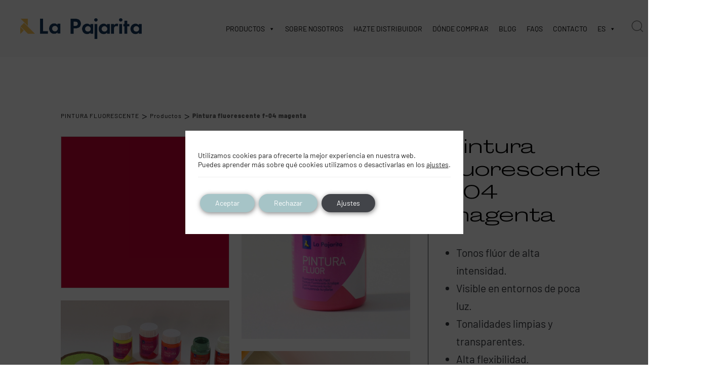

--- FILE ---
content_type: text/html; charset=UTF-8
request_url: https://www.lapajarita.es/producto/pajarita-fluorescente-f-04-magenta/
body_size: 55674
content:
 <!DOCTYPE html>
<html lang="es">
<head >

    <meta charset="UTF-8">
    <meta name="viewport" content="width=device-width, initial-scale=1.0" />
    <meta http-equiv="X-UA-Compatible" content="IE=edge">
    <link rel="profile" href="https://gmpg.org/xfn/11">
    <meta name="mobile-web-app-capable" content="yes">
<meta name="apple-mobile-web-app-capable" content="yes">
<meta name="apple-mobile-web-app-title" content="La Pajarita - Fabricante español de pinturas para manualidades, proyectos DIY, decoración.Pinturas para bellas artes. Pinturas al agua para niños.">
<link rel="pingback" href="https://www.lapajarita.es/xmlrpc.php" />
			<script type="text/javascript">
			var WebFontConfig = WebFontConfig || {};
			WebFontConfig['active'] = function() {
				if ( typeof ( window.jQuery ) !== 'undefined' ) {
					jQuery(window).trigger('liquid_async_fonts_active');
				}
			};
			WebFontConfig['inactive'] = function() {
				if ( typeof ( window.jQuery ) !== 'undefined' ) {
					jQuery(window).trigger('liquid_async_fonts_inactive');
				}
			};
			</script>
			<meta name='robots' content='index, follow, max-image-preview:large, max-snippet:-1, max-video-preview:-1' />
	<style>img:is([sizes="auto" i], [sizes^="auto," i]) { contain-intrinsic-size: 3000px 1500px }</style>
	<meta name="uri-translation" content="on" /><link rel="alternate" hreflang="es" href="https://www.lapajarita.es/producto/pajarita-fluorescente-f-04-magenta/" />
<link rel="alternate" hreflang="en" href="https://www.lapajarita.es/en/producto/pajarita-fluorescente-f-04-magenta/" />
<link rel="alternate" hreflang="fr" href="https://www.lapajarita.es/fr/producto/pajarita-fluorescente-f-04-magenta/" />
<link rel="alternate" hreflang="it" href="https://www.lapajarita.es/it/producto/pajarita-fluorescente-f-04-magenta/" />
<link rel="alternate" hreflang="pt" href="https://www.lapajarita.es/pt/producto/pajarita-fluorescente-f-04-magenta/" />

	<!-- This site is optimized with the Yoast SEO plugin v26.1.1 - https://yoast.com/wordpress/plugins/seo/ -->
	<title>Pintura fluorescente f-04 magenta - La Pajarita</title>
	<meta name="description" content="Descubre La Pajarita Pintura fluorescente f-04 magenta, un producto de la gama de PINTURA FLUORESCENTE. Perfecto para tus proyectos." />
	<link rel="canonical" href="https://www.lapajarita.es/producto/pajarita-fluorescente-f-04-magenta/" />
	<meta property="og:locale" content="es_ES" />
	<meta property="og:type" content="article" />
	<meta property="og:title" content="Pintura fluorescente f-04 magenta - La Pajarita" />
	<meta property="og:description" content="Descubre La Pajarita Pintura fluorescente f-04 magenta, un producto de la gama de PINTURA FLUORESCENTE. Perfecto para tus proyectos." />
	<meta property="og:url" content="https://www.lapajarita.es/producto/pajarita-fluorescente-f-04-magenta/" />
	<meta property="og:site_name" content="La Pajarita" />
	<meta property="article:modified_time" content="2023-06-28T07:58:39+00:00" />
	<meta property="og:image" content="https://www.lapajarita.es/wp-content/uploads/2020/11/8423451162165-scaled.jpeg" />
	<meta property="og:image:width" content="1920" />
	<meta property="og:image:height" content="1920" />
	<meta property="og:image:type" content="image/jpeg" />
	<meta name="twitter:card" content="summary_large_image" />
	<meta name="twitter:label1" content="Tiempo de lectura" />
	<meta name="twitter:data1" content="1 minuto" />
	<script type="application/ld+json" class="yoast-schema-graph">{"@context":"https://schema.org","@graph":[{"@type":"WebPage","@id":"https://www.lapajarita.es/producto/pajarita-fluorescente-f-04-magenta/","url":"https://www.lapajarita.es/producto/pajarita-fluorescente-f-04-magenta/","name":"Pintura fluorescente f-04 magenta - La Pajarita","isPartOf":{"@id":"https://www.lapajarita.es/#website"},"primaryImageOfPage":{"@id":"https://www.lapajarita.es/producto/pajarita-fluorescente-f-04-magenta/#primaryimage"},"image":{"@id":"https://www.lapajarita.es/producto/pajarita-fluorescente-f-04-magenta/#primaryimage"},"thumbnailUrl":"https://www.lapajarita.es/wp-content/uploads/2020/11/8423451162165-scaled.jpeg","datePublished":"2021-05-06T21:10:12+00:00","dateModified":"2023-06-28T07:58:39+00:00","description":"Descubre La Pajarita Pintura fluorescente f-04 magenta, un producto de la gama de PINTURA FLUORESCENTE. Perfecto para tus proyectos.","breadcrumb":{"@id":"https://www.lapajarita.es/producto/pajarita-fluorescente-f-04-magenta/#breadcrumb"},"inLanguage":"es","potentialAction":[{"@type":"ReadAction","target":["https://www.lapajarita.es/producto/pajarita-fluorescente-f-04-magenta/"]}]},{"@type":"ImageObject","inLanguage":"es","@id":"https://www.lapajarita.es/producto/pajarita-fluorescente-f-04-magenta/#primaryimage","url":"https://www.lapajarita.es/wp-content/uploads/2020/11/8423451162165-scaled.jpeg","contentUrl":"https://www.lapajarita.es/wp-content/uploads/2020/11/8423451162165-scaled.jpeg","width":1920,"height":1920},{"@type":"BreadcrumbList","@id":"https://www.lapajarita.es/producto/pajarita-fluorescente-f-04-magenta/#breadcrumb","itemListElement":[{"@type":"ListItem","position":1,"name":"Portada","item":"https://www.lapajarita.es/"},{"@type":"ListItem","position":2,"name":"Tienda","item":"https://www.lapajarita.es/tienda/"},{"@type":"ListItem","position":3,"name":"Pintura fluorescente f-04 magenta"}]},{"@type":"WebSite","@id":"https://www.lapajarita.es/#website","url":"https://www.lapajarita.es/","name":"La Pajarita","description":"Fabricante español de pinturas para manualidades, proyectos DIY, decoración.Pinturas para bellas artes. Pinturas al agua para niños.","potentialAction":[{"@type":"SearchAction","target":{"@type":"EntryPoint","urlTemplate":"https://www.lapajarita.es/?s={search_term_string}"},"query-input":{"@type":"PropertyValueSpecification","valueRequired":true,"valueName":"search_term_string"}}],"inLanguage":"es"}]}</script>
	<!-- / Yoast SEO plugin. -->


<script type='application/javascript'  id='pys-version-script'>console.log('PixelYourSite Free version 11.1.3');</script>

<link rel="alternate" type="application/rss+xml" title="La Pajarita &raquo; Feed" href="https://www.lapajarita.es/feed/" />
<link rel="alternate" type="application/rss+xml" title="La Pajarita &raquo; Feed de los comentarios" href="https://www.lapajarita.es/comments/feed/" />
<link rel="alternate" type="application/rss+xml" title="La Pajarita &raquo; Comentario Pintura fluorescente f-04 magenta del feed" href="https://www.lapajarita.es/producto/pajarita-fluorescente-f-04-magenta/feed/" />
<link rel="preload" href="https://www.lapajarita.es/wp-content/themes/hub/assets/vendors/liquid-icon/lqd-essentials/fonts/lqd-essentials.woff2" as="font" type="font/woff2" crossorigin><link rel='stylesheet' id='formidable-css' href='https://www.lapajarita.es/wp-content/plugins/formidable/css/formidableforms.css?ver=1028625' type='text/css' media='all' />
<link rel='stylesheet' id='sbi_styles-css' href='https://www.lapajarita.es/wp-content/plugins/instagram-feed/css/sbi-styles.min.css?ver=6.9.1' type='text/css' media='all' />
<style id='wp-emoji-styles-inline-css' type='text/css'>

	img.wp-smiley, img.emoji {
		display: inline !important;
		border: none !important;
		box-shadow: none !important;
		height: 1em !important;
		width: 1em !important;
		margin: 0 0.07em !important;
		vertical-align: -0.1em !important;
		background: none !important;
		padding: 0 !important;
	}
</style>
<style id='classic-theme-styles-inline-css' type='text/css'>
/*! This file is auto-generated */
.wp-block-button__link{color:#fff;background-color:#32373c;border-radius:9999px;box-shadow:none;text-decoration:none;padding:calc(.667em + 2px) calc(1.333em + 2px);font-size:1.125em}.wp-block-file__button{background:#32373c;color:#fff;text-decoration:none}
</style>
<link rel='stylesheet' id='helpie-faq-bundle-styles-css' href='https://www.lapajarita.es/wp-content/plugins/helpie-faq/assets/bundles/main.app.css?ver=1.41' type='text/css' media='all' />
<style id='global-styles-inline-css' type='text/css'>
:root{--wp--preset--aspect-ratio--square: 1;--wp--preset--aspect-ratio--4-3: 4/3;--wp--preset--aspect-ratio--3-4: 3/4;--wp--preset--aspect-ratio--3-2: 3/2;--wp--preset--aspect-ratio--2-3: 2/3;--wp--preset--aspect-ratio--16-9: 16/9;--wp--preset--aspect-ratio--9-16: 9/16;--wp--preset--color--black: #000000;--wp--preset--color--cyan-bluish-gray: #abb8c3;--wp--preset--color--white: #ffffff;--wp--preset--color--pale-pink: #f78da7;--wp--preset--color--vivid-red: #cf2e2e;--wp--preset--color--luminous-vivid-orange: #ff6900;--wp--preset--color--luminous-vivid-amber: #fcb900;--wp--preset--color--light-green-cyan: #7bdcb5;--wp--preset--color--vivid-green-cyan: #00d084;--wp--preset--color--pale-cyan-blue: #8ed1fc;--wp--preset--color--vivid-cyan-blue: #0693e3;--wp--preset--color--vivid-purple: #9b51e0;--wp--preset--gradient--vivid-cyan-blue-to-vivid-purple: linear-gradient(135deg,rgba(6,147,227,1) 0%,rgb(155,81,224) 100%);--wp--preset--gradient--light-green-cyan-to-vivid-green-cyan: linear-gradient(135deg,rgb(122,220,180) 0%,rgb(0,208,130) 100%);--wp--preset--gradient--luminous-vivid-amber-to-luminous-vivid-orange: linear-gradient(135deg,rgba(252,185,0,1) 0%,rgba(255,105,0,1) 100%);--wp--preset--gradient--luminous-vivid-orange-to-vivid-red: linear-gradient(135deg,rgba(255,105,0,1) 0%,rgb(207,46,46) 100%);--wp--preset--gradient--very-light-gray-to-cyan-bluish-gray: linear-gradient(135deg,rgb(238,238,238) 0%,rgb(169,184,195) 100%);--wp--preset--gradient--cool-to-warm-spectrum: linear-gradient(135deg,rgb(74,234,220) 0%,rgb(151,120,209) 20%,rgb(207,42,186) 40%,rgb(238,44,130) 60%,rgb(251,105,98) 80%,rgb(254,248,76) 100%);--wp--preset--gradient--blush-light-purple: linear-gradient(135deg,rgb(255,206,236) 0%,rgb(152,150,240) 100%);--wp--preset--gradient--blush-bordeaux: linear-gradient(135deg,rgb(254,205,165) 0%,rgb(254,45,45) 50%,rgb(107,0,62) 100%);--wp--preset--gradient--luminous-dusk: linear-gradient(135deg,rgb(255,203,112) 0%,rgb(199,81,192) 50%,rgb(65,88,208) 100%);--wp--preset--gradient--pale-ocean: linear-gradient(135deg,rgb(255,245,203) 0%,rgb(182,227,212) 50%,rgb(51,167,181) 100%);--wp--preset--gradient--electric-grass: linear-gradient(135deg,rgb(202,248,128) 0%,rgb(113,206,126) 100%);--wp--preset--gradient--midnight: linear-gradient(135deg,rgb(2,3,129) 0%,rgb(40,116,252) 100%);--wp--preset--font-size--small: 13px;--wp--preset--font-size--medium: 20px;--wp--preset--font-size--large: 36px;--wp--preset--font-size--x-large: 42px;--wp--preset--spacing--20: 0.44rem;--wp--preset--spacing--30: 0.67rem;--wp--preset--spacing--40: 1rem;--wp--preset--spacing--50: 1.5rem;--wp--preset--spacing--60: 2.25rem;--wp--preset--spacing--70: 3.38rem;--wp--preset--spacing--80: 5.06rem;--wp--preset--shadow--natural: 6px 6px 9px rgba(0, 0, 0, 0.2);--wp--preset--shadow--deep: 12px 12px 50px rgba(0, 0, 0, 0.4);--wp--preset--shadow--sharp: 6px 6px 0px rgba(0, 0, 0, 0.2);--wp--preset--shadow--outlined: 6px 6px 0px -3px rgba(255, 255, 255, 1), 6px 6px rgba(0, 0, 0, 1);--wp--preset--shadow--crisp: 6px 6px 0px rgba(0, 0, 0, 1);}:where(.is-layout-flex){gap: 0.5em;}:where(.is-layout-grid){gap: 0.5em;}body .is-layout-flex{display: flex;}.is-layout-flex{flex-wrap: wrap;align-items: center;}.is-layout-flex > :is(*, div){margin: 0;}body .is-layout-grid{display: grid;}.is-layout-grid > :is(*, div){margin: 0;}:where(.wp-block-columns.is-layout-flex){gap: 2em;}:where(.wp-block-columns.is-layout-grid){gap: 2em;}:where(.wp-block-post-template.is-layout-flex){gap: 1.25em;}:where(.wp-block-post-template.is-layout-grid){gap: 1.25em;}.has-black-color{color: var(--wp--preset--color--black) !important;}.has-cyan-bluish-gray-color{color: var(--wp--preset--color--cyan-bluish-gray) !important;}.has-white-color{color: var(--wp--preset--color--white) !important;}.has-pale-pink-color{color: var(--wp--preset--color--pale-pink) !important;}.has-vivid-red-color{color: var(--wp--preset--color--vivid-red) !important;}.has-luminous-vivid-orange-color{color: var(--wp--preset--color--luminous-vivid-orange) !important;}.has-luminous-vivid-amber-color{color: var(--wp--preset--color--luminous-vivid-amber) !important;}.has-light-green-cyan-color{color: var(--wp--preset--color--light-green-cyan) !important;}.has-vivid-green-cyan-color{color: var(--wp--preset--color--vivid-green-cyan) !important;}.has-pale-cyan-blue-color{color: var(--wp--preset--color--pale-cyan-blue) !important;}.has-vivid-cyan-blue-color{color: var(--wp--preset--color--vivid-cyan-blue) !important;}.has-vivid-purple-color{color: var(--wp--preset--color--vivid-purple) !important;}.has-black-background-color{background-color: var(--wp--preset--color--black) !important;}.has-cyan-bluish-gray-background-color{background-color: var(--wp--preset--color--cyan-bluish-gray) !important;}.has-white-background-color{background-color: var(--wp--preset--color--white) !important;}.has-pale-pink-background-color{background-color: var(--wp--preset--color--pale-pink) !important;}.has-vivid-red-background-color{background-color: var(--wp--preset--color--vivid-red) !important;}.has-luminous-vivid-orange-background-color{background-color: var(--wp--preset--color--luminous-vivid-orange) !important;}.has-luminous-vivid-amber-background-color{background-color: var(--wp--preset--color--luminous-vivid-amber) !important;}.has-light-green-cyan-background-color{background-color: var(--wp--preset--color--light-green-cyan) !important;}.has-vivid-green-cyan-background-color{background-color: var(--wp--preset--color--vivid-green-cyan) !important;}.has-pale-cyan-blue-background-color{background-color: var(--wp--preset--color--pale-cyan-blue) !important;}.has-vivid-cyan-blue-background-color{background-color: var(--wp--preset--color--vivid-cyan-blue) !important;}.has-vivid-purple-background-color{background-color: var(--wp--preset--color--vivid-purple) !important;}.has-black-border-color{border-color: var(--wp--preset--color--black) !important;}.has-cyan-bluish-gray-border-color{border-color: var(--wp--preset--color--cyan-bluish-gray) !important;}.has-white-border-color{border-color: var(--wp--preset--color--white) !important;}.has-pale-pink-border-color{border-color: var(--wp--preset--color--pale-pink) !important;}.has-vivid-red-border-color{border-color: var(--wp--preset--color--vivid-red) !important;}.has-luminous-vivid-orange-border-color{border-color: var(--wp--preset--color--luminous-vivid-orange) !important;}.has-luminous-vivid-amber-border-color{border-color: var(--wp--preset--color--luminous-vivid-amber) !important;}.has-light-green-cyan-border-color{border-color: var(--wp--preset--color--light-green-cyan) !important;}.has-vivid-green-cyan-border-color{border-color: var(--wp--preset--color--vivid-green-cyan) !important;}.has-pale-cyan-blue-border-color{border-color: var(--wp--preset--color--pale-cyan-blue) !important;}.has-vivid-cyan-blue-border-color{border-color: var(--wp--preset--color--vivid-cyan-blue) !important;}.has-vivid-purple-border-color{border-color: var(--wp--preset--color--vivid-purple) !important;}.has-vivid-cyan-blue-to-vivid-purple-gradient-background{background: var(--wp--preset--gradient--vivid-cyan-blue-to-vivid-purple) !important;}.has-light-green-cyan-to-vivid-green-cyan-gradient-background{background: var(--wp--preset--gradient--light-green-cyan-to-vivid-green-cyan) !important;}.has-luminous-vivid-amber-to-luminous-vivid-orange-gradient-background{background: var(--wp--preset--gradient--luminous-vivid-amber-to-luminous-vivid-orange) !important;}.has-luminous-vivid-orange-to-vivid-red-gradient-background{background: var(--wp--preset--gradient--luminous-vivid-orange-to-vivid-red) !important;}.has-very-light-gray-to-cyan-bluish-gray-gradient-background{background: var(--wp--preset--gradient--very-light-gray-to-cyan-bluish-gray) !important;}.has-cool-to-warm-spectrum-gradient-background{background: var(--wp--preset--gradient--cool-to-warm-spectrum) !important;}.has-blush-light-purple-gradient-background{background: var(--wp--preset--gradient--blush-light-purple) !important;}.has-blush-bordeaux-gradient-background{background: var(--wp--preset--gradient--blush-bordeaux) !important;}.has-luminous-dusk-gradient-background{background: var(--wp--preset--gradient--luminous-dusk) !important;}.has-pale-ocean-gradient-background{background: var(--wp--preset--gradient--pale-ocean) !important;}.has-electric-grass-gradient-background{background: var(--wp--preset--gradient--electric-grass) !important;}.has-midnight-gradient-background{background: var(--wp--preset--gradient--midnight) !important;}.has-small-font-size{font-size: var(--wp--preset--font-size--small) !important;}.has-medium-font-size{font-size: var(--wp--preset--font-size--medium) !important;}.has-large-font-size{font-size: var(--wp--preset--font-size--large) !important;}.has-x-large-font-size{font-size: var(--wp--preset--font-size--x-large) !important;}
:where(.wp-block-post-template.is-layout-flex){gap: 1.25em;}:where(.wp-block-post-template.is-layout-grid){gap: 1.25em;}
:where(.wp-block-columns.is-layout-flex){gap: 2em;}:where(.wp-block-columns.is-layout-grid){gap: 2em;}
:root :where(.wp-block-pullquote){font-size: 1.5em;line-height: 1.6;}
</style>
<link rel='stylesheet' id='agile-store-locator-init-css' href='https://www.lapajarita.es/wp-content/plugins/agile-store-locator/public/css/init.css?ver=4.8.13' type='text/css' media='all' />
<link rel='stylesheet' id='redux-extendify-styles-css' href='https://www.lapajarita.es/wp-content/plugins/hub-core/extras/redux-framework/redux-core/assets/css/extendify-utilities.css?ver=4.4.12.2' type='text/css' media='all' />
<link rel='stylesheet' id='theme.css-css' href='https://www.lapajarita.es/wp-content/plugins/popup-builder/public/css/theme.css?ver=4.4.1' type='text/css' media='all' />
<link rel='stylesheet' id='uaf_client_css-css' href='https://www.lapajarita.es/wp-content/uploads/useanyfont/uaf.css?ver=1748938444' type='text/css' media='all' />
<link rel='stylesheet' id='photoswipe-css' href='https://www.lapajarita.es/wp-content/plugins/woocommerce/assets/css/photoswipe/photoswipe.min.css?ver=10.2.3' type='text/css' media='all' />
<link rel='stylesheet' id='photoswipe-default-skin-css' href='https://www.lapajarita.es/wp-content/plugins/woocommerce/assets/css/photoswipe/default-skin/default-skin.min.css?ver=10.2.3' type='text/css' media='all' />
<link rel='stylesheet' id='woocommerce-layout-css' href='https://www.lapajarita.es/wp-content/plugins/woocommerce/assets/css/woocommerce-layout.css?ver=10.2.3' type='text/css' media='all' />
<link rel='stylesheet' id='woocommerce-smallscreen-css' href='https://www.lapajarita.es/wp-content/plugins/woocommerce/assets/css/woocommerce-smallscreen.css?ver=10.2.3' type='text/css' media='only screen and (max-width: 768px)' />
<link rel='stylesheet' id='woocommerce-general-css' href='https://www.lapajarita.es/wp-content/plugins/woocommerce/assets/css/woocommerce.css?ver=10.2.3' type='text/css' media='all' />
<style id='woocommerce-inline-inline-css' type='text/css'>
.woocommerce form .form-row .required { visibility: visible; }
</style>
<link rel='stylesheet' id='dashicons-css' href='https://www.lapajarita.es/wp-includes/css/dashicons.min.css?ver=6.8.1' type='text/css' media='all' />
<link rel='stylesheet' id='hint-css' href='https://www.lapajarita.es/wp-content/plugins/wpc-badge-management/assets/css/hint.css?ver=6.8.1' type='text/css' media='all' />
<link rel='stylesheet' id='wpcbm-frontend-css' href='https://www.lapajarita.es/wp-content/plugins/wpc-badge-management/assets/css/frontend.css?ver=3.1.2' type='text/css' media='all' />
<link rel='stylesheet' id='wpcbm-style-css' href='https://www.lapajarita.es/wp-content/plugins/wpc-badge-management/assets/css/style.css?ver=3.1.2' type='text/css' media='all' />
<style id='wpcbm-style-inline-css' type='text/css'>
.wpcbm-badge-105733{color: #ffffff; background-color: rgb(166,196,199); border-color: rgb(166,196,199); }
</style>
<link rel='stylesheet' id='brands-styles-css' href='https://www.lapajarita.es/wp-content/plugins/woocommerce/assets/css/brands.css?ver=10.2.3' type='text/css' media='all' />
<link rel='stylesheet' id='form_style-css' href='https://www.lapajarita.es/wp-content/themes/hub-child/form_style.css?ver=6.8.1' type='text/css' media='all' />
<link rel='stylesheet' id='asl_css-css' href='https://www.lapajarita.es/wp-content/themes/hub-child/includes/asl.css?ver=6.8.1' type='text/css' media='all' />
<link rel='stylesheet' id='liquid_wc-css' href='https://www.lapajarita.es/wp-content/themes/hub/liquid/vendors/woocommerce/css/liquid_wc.min.css' type='text/css' media='all' />
<link rel='stylesheet' id='bootstrap-css' href='https://www.lapajarita.es/wp-content/themes/hub/assets/vendors/bootstrap/css/bootstrap.min.css' type='text/css' media='all' />
<link rel='stylesheet' id='liquid-base-css' href='https://www.lapajarita.es/wp-content/themes/hub/style.css' type='text/css' media='all' />
<style id='liquid-base-inline-css' type='text/css'>
.lqd-69545be4b343d{
			position: fixed;
			left: 0;
			bottom: 0;
			right: 0;
			margin: 0;
			padding: 1em 1.41575em;
			background-color: #3d9cd2;
			color: #fff;
			z-index: 9998;
			display: flex;
			justify-content: center;
			align-items: center;
			gap: 8px;
			a{color:#fff}
		}.lqd-69545be4b343d.err{
			background-color: #d63939;
		}
</style>
<link rel='stylesheet' id='liquid-base-typography-css' href='https://www.lapajarita.es/wp-content/themes/hub/assets/css/elements/base/typography.css' type='text/css' media='all' />
<link rel='stylesheet' id='theme-shop-css' href='https://www.lapajarita.es/wp-content/themes/hub/assets/css/theme-shop.min.css' type='text/css' media='all' />
<link rel='stylesheet' id='elementor-frontend-css' href='https://www.lapajarita.es/wp-content/uploads/elementor/css/custom-frontend.min.css?ver=1766998065' type='text/css' media='all' />
<style id='elementor-frontend-inline-css' type='text/css'>
@media (max-width: 1199px){}@media (max-width: 767px){}
@media (max-width: 1199px){}@media (max-width: 767px){}
</style>
<link rel='stylesheet' id='child-hub-style-css' href='https://www.lapajarita.es/wp-content/themes/hub-child/style.css?ver=6.8.1' type='text/css' media='all' />
<link rel='stylesheet' id='theme-elementor-css' href='https://www.lapajarita.es/wp-content/plugins/hub-elementor-addons/assets/css/theme-elementor.min.css?ver=5.0.8' type='text/css' media='all' />
<link rel='stylesheet' id='moove_gdpr_frontend-css' href='https://www.lapajarita.es/wp-content/plugins/gdpr-cookie-compliance/dist/styles/gdpr-main-nf.css?ver=5.0.9' type='text/css' media='all' />
<style id='moove_gdpr_frontend-inline-css' type='text/css'>
				#moove_gdpr_cookie_modal .moove-gdpr-modal-content .moove-gdpr-tab-main h3.tab-title, 
				#moove_gdpr_cookie_modal .moove-gdpr-modal-content .moove-gdpr-tab-main span.tab-title,
				#moove_gdpr_cookie_modal .moove-gdpr-modal-content .moove-gdpr-modal-left-content #moove-gdpr-menu li a, 
				#moove_gdpr_cookie_modal .moove-gdpr-modal-content .moove-gdpr-modal-left-content #moove-gdpr-menu li button,
				#moove_gdpr_cookie_modal .moove-gdpr-modal-content .moove-gdpr-modal-left-content .moove-gdpr-branding-cnt a,
				#moove_gdpr_cookie_modal .moove-gdpr-modal-content .moove-gdpr-modal-footer-content .moove-gdpr-button-holder a.mgbutton, 
				#moove_gdpr_cookie_modal .moove-gdpr-modal-content .moove-gdpr-modal-footer-content .moove-gdpr-button-holder button.mgbutton,
				#moove_gdpr_cookie_modal .cookie-switch .cookie-slider:after, 
				#moove_gdpr_cookie_modal .cookie-switch .slider:after, 
				#moove_gdpr_cookie_modal .switch .cookie-slider:after, 
				#moove_gdpr_cookie_modal .switch .slider:after,
				#moove_gdpr_cookie_info_bar .moove-gdpr-info-bar-container .moove-gdpr-info-bar-content p, 
				#moove_gdpr_cookie_info_bar .moove-gdpr-info-bar-container .moove-gdpr-info-bar-content p a,
				#moove_gdpr_cookie_info_bar .moove-gdpr-info-bar-container .moove-gdpr-info-bar-content a.mgbutton, 
				#moove_gdpr_cookie_info_bar .moove-gdpr-info-bar-container .moove-gdpr-info-bar-content button.mgbutton,
				#moove_gdpr_cookie_modal .moove-gdpr-modal-content .moove-gdpr-tab-main .moove-gdpr-tab-main-content h1, 
				#moove_gdpr_cookie_modal .moove-gdpr-modal-content .moove-gdpr-tab-main .moove-gdpr-tab-main-content h2, 
				#moove_gdpr_cookie_modal .moove-gdpr-modal-content .moove-gdpr-tab-main .moove-gdpr-tab-main-content h3, 
				#moove_gdpr_cookie_modal .moove-gdpr-modal-content .moove-gdpr-tab-main .moove-gdpr-tab-main-content h4, 
				#moove_gdpr_cookie_modal .moove-gdpr-modal-content .moove-gdpr-tab-main .moove-gdpr-tab-main-content h5, 
				#moove_gdpr_cookie_modal .moove-gdpr-modal-content .moove-gdpr-tab-main .moove-gdpr-tab-main-content h6,
				#moove_gdpr_cookie_modal .moove-gdpr-modal-content.moove_gdpr_modal_theme_v2 .moove-gdpr-modal-title .tab-title,
				#moove_gdpr_cookie_modal .moove-gdpr-modal-content.moove_gdpr_modal_theme_v2 .moove-gdpr-tab-main h3.tab-title, 
				#moove_gdpr_cookie_modal .moove-gdpr-modal-content.moove_gdpr_modal_theme_v2 .moove-gdpr-tab-main span.tab-title,
				#moove_gdpr_cookie_modal .moove-gdpr-modal-content.moove_gdpr_modal_theme_v2 .moove-gdpr-branding-cnt a {
					font-weight: inherit				}
			#moove_gdpr_cookie_modal,#moove_gdpr_cookie_info_bar,.gdpr_cookie_settings_shortcode_content{font-family:inherit}#moove_gdpr_save_popup_settings_button{background-color:#373737;color:#fff}#moove_gdpr_save_popup_settings_button:hover{background-color:#000}#moove_gdpr_cookie_info_bar .moove-gdpr-info-bar-container .moove-gdpr-info-bar-content a.mgbutton,#moove_gdpr_cookie_info_bar .moove-gdpr-info-bar-container .moove-gdpr-info-bar-content button.mgbutton{background-color:#a6c4c7}#moove_gdpr_cookie_modal .moove-gdpr-modal-content .moove-gdpr-modal-footer-content .moove-gdpr-button-holder a.mgbutton,#moove_gdpr_cookie_modal .moove-gdpr-modal-content .moove-gdpr-modal-footer-content .moove-gdpr-button-holder button.mgbutton,.gdpr_cookie_settings_shortcode_content .gdpr-shr-button.button-green{background-color:#a6c4c7;border-color:#a6c4c7}#moove_gdpr_cookie_modal .moove-gdpr-modal-content .moove-gdpr-modal-footer-content .moove-gdpr-button-holder a.mgbutton:hover,#moove_gdpr_cookie_modal .moove-gdpr-modal-content .moove-gdpr-modal-footer-content .moove-gdpr-button-holder button.mgbutton:hover,.gdpr_cookie_settings_shortcode_content .gdpr-shr-button.button-green:hover{background-color:#fff;color:#a6c4c7}#moove_gdpr_cookie_modal .moove-gdpr-modal-content .moove-gdpr-modal-close i,#moove_gdpr_cookie_modal .moove-gdpr-modal-content .moove-gdpr-modal-close span.gdpr-icon{background-color:#a6c4c7;border:1px solid #a6c4c7}#moove_gdpr_cookie_info_bar span.moove-gdpr-infobar-allow-all.focus-g,#moove_gdpr_cookie_info_bar span.moove-gdpr-infobar-allow-all:focus,#moove_gdpr_cookie_info_bar button.moove-gdpr-infobar-allow-all.focus-g,#moove_gdpr_cookie_info_bar button.moove-gdpr-infobar-allow-all:focus,#moove_gdpr_cookie_info_bar span.moove-gdpr-infobar-reject-btn.focus-g,#moove_gdpr_cookie_info_bar span.moove-gdpr-infobar-reject-btn:focus,#moove_gdpr_cookie_info_bar button.moove-gdpr-infobar-reject-btn.focus-g,#moove_gdpr_cookie_info_bar button.moove-gdpr-infobar-reject-btn:focus,#moove_gdpr_cookie_info_bar span.change-settings-button.focus-g,#moove_gdpr_cookie_info_bar span.change-settings-button:focus,#moove_gdpr_cookie_info_bar button.change-settings-button.focus-g,#moove_gdpr_cookie_info_bar button.change-settings-button:focus{-webkit-box-shadow:0 0 1px 3px #a6c4c7;-moz-box-shadow:0 0 1px 3px #a6c4c7;box-shadow:0 0 1px 3px #a6c4c7}#moove_gdpr_cookie_modal .moove-gdpr-modal-content .moove-gdpr-modal-close i:hover,#moove_gdpr_cookie_modal .moove-gdpr-modal-content .moove-gdpr-modal-close span.gdpr-icon:hover,#moove_gdpr_cookie_info_bar span[data-href]>u.change-settings-button{color:#a6c4c7}#moove_gdpr_cookie_modal .moove-gdpr-modal-content .moove-gdpr-modal-left-content #moove-gdpr-menu li.menu-item-selected a span.gdpr-icon,#moove_gdpr_cookie_modal .moove-gdpr-modal-content .moove-gdpr-modal-left-content #moove-gdpr-menu li.menu-item-selected button span.gdpr-icon{color:inherit}#moove_gdpr_cookie_modal .moove-gdpr-modal-content .moove-gdpr-modal-left-content #moove-gdpr-menu li a span.gdpr-icon,#moove_gdpr_cookie_modal .moove-gdpr-modal-content .moove-gdpr-modal-left-content #moove-gdpr-menu li button span.gdpr-icon{color:inherit}#moove_gdpr_cookie_modal .gdpr-acc-link{line-height:0;font-size:0;color:transparent;position:absolute}#moove_gdpr_cookie_modal .moove-gdpr-modal-content .moove-gdpr-modal-close:hover i,#moove_gdpr_cookie_modal .moove-gdpr-modal-content .moove-gdpr-modal-left-content #moove-gdpr-menu li a,#moove_gdpr_cookie_modal .moove-gdpr-modal-content .moove-gdpr-modal-left-content #moove-gdpr-menu li button,#moove_gdpr_cookie_modal .moove-gdpr-modal-content .moove-gdpr-modal-left-content #moove-gdpr-menu li button i,#moove_gdpr_cookie_modal .moove-gdpr-modal-content .moove-gdpr-modal-left-content #moove-gdpr-menu li a i,#moove_gdpr_cookie_modal .moove-gdpr-modal-content .moove-gdpr-tab-main .moove-gdpr-tab-main-content a:hover,#moove_gdpr_cookie_info_bar.moove-gdpr-dark-scheme .moove-gdpr-info-bar-container .moove-gdpr-info-bar-content a.mgbutton:hover,#moove_gdpr_cookie_info_bar.moove-gdpr-dark-scheme .moove-gdpr-info-bar-container .moove-gdpr-info-bar-content button.mgbutton:hover,#moove_gdpr_cookie_info_bar.moove-gdpr-dark-scheme .moove-gdpr-info-bar-container .moove-gdpr-info-bar-content a:hover,#moove_gdpr_cookie_info_bar.moove-gdpr-dark-scheme .moove-gdpr-info-bar-container .moove-gdpr-info-bar-content button:hover,#moove_gdpr_cookie_info_bar.moove-gdpr-dark-scheme .moove-gdpr-info-bar-container .moove-gdpr-info-bar-content span.change-settings-button:hover,#moove_gdpr_cookie_info_bar.moove-gdpr-dark-scheme .moove-gdpr-info-bar-container .moove-gdpr-info-bar-content button.change-settings-button:hover,#moove_gdpr_cookie_info_bar.moove-gdpr-dark-scheme .moove-gdpr-info-bar-container .moove-gdpr-info-bar-content u.change-settings-button:hover,#moove_gdpr_cookie_info_bar span[data-href]>u.change-settings-button,#moove_gdpr_cookie_info_bar.moove-gdpr-dark-scheme .moove-gdpr-info-bar-container .moove-gdpr-info-bar-content a.mgbutton.focus-g,#moove_gdpr_cookie_info_bar.moove-gdpr-dark-scheme .moove-gdpr-info-bar-container .moove-gdpr-info-bar-content button.mgbutton.focus-g,#moove_gdpr_cookie_info_bar.moove-gdpr-dark-scheme .moove-gdpr-info-bar-container .moove-gdpr-info-bar-content a.focus-g,#moove_gdpr_cookie_info_bar.moove-gdpr-dark-scheme .moove-gdpr-info-bar-container .moove-gdpr-info-bar-content button.focus-g,#moove_gdpr_cookie_info_bar.moove-gdpr-dark-scheme .moove-gdpr-info-bar-container .moove-gdpr-info-bar-content a.mgbutton:focus,#moove_gdpr_cookie_info_bar.moove-gdpr-dark-scheme .moove-gdpr-info-bar-container .moove-gdpr-info-bar-content button.mgbutton:focus,#moove_gdpr_cookie_info_bar.moove-gdpr-dark-scheme .moove-gdpr-info-bar-container .moove-gdpr-info-bar-content a:focus,#moove_gdpr_cookie_info_bar.moove-gdpr-dark-scheme .moove-gdpr-info-bar-container .moove-gdpr-info-bar-content button:focus,#moove_gdpr_cookie_info_bar.moove-gdpr-dark-scheme .moove-gdpr-info-bar-container .moove-gdpr-info-bar-content span.change-settings-button.focus-g,span.change-settings-button:focus,button.change-settings-button.focus-g,button.change-settings-button:focus,#moove_gdpr_cookie_info_bar.moove-gdpr-dark-scheme .moove-gdpr-info-bar-container .moove-gdpr-info-bar-content u.change-settings-button.focus-g,#moove_gdpr_cookie_info_bar.moove-gdpr-dark-scheme .moove-gdpr-info-bar-container .moove-gdpr-info-bar-content u.change-settings-button:focus{color:#a6c4c7}#moove_gdpr_cookie_modal .moove-gdpr-branding.focus-g span,#moove_gdpr_cookie_modal .moove-gdpr-modal-content .moove-gdpr-tab-main a.focus-g,#moove_gdpr_cookie_modal .moove-gdpr-modal-content .moove-gdpr-tab-main .gdpr-cd-details-toggle.focus-g{color:#a6c4c7}#moove_gdpr_cookie_modal.gdpr_lightbox-hide{display:none}#moove_gdpr_cookie_info_bar.gdpr-full-screen-infobar .moove-gdpr-info-bar-container .moove-gdpr-info-bar-content .moove-gdpr-cookie-notice p a{color:#a6c4c7!important}
</style>
<link rel='stylesheet' id='gdpr_cc_addon_frontend-css' href='https://www.lapajarita.es/wp-content/plugins/gdpr-cookie-compliance-addon/assets/css/gdpr_cc_addon.css?ver=3.5.8' type='text/css' media='all' />
<script type="text/javascript" id="jquery-core-js-extra">
/* <![CDATA[ */
var postlove = {"ajax_url":"https:\/\/www.lapajarita.es\/wp-admin\/admin-ajax.php"};
var pysFacebookRest = {"restApiUrl":"https:\/\/www.lapajarita.es\/wp-json\/pys-facebook\/v1\/event","debug":""};
/* ]]> */
</script>
<script type="text/javascript" src="https://www.lapajarita.es/wp-includes/js/jquery/jquery.min.js?ver=3.7.1" id="jquery-core-js"></script>
<script type="text/javascript" src="https://www.lapajarita.es/wp-includes/js/jquery/jquery-migrate.min.js?ver=3.4.1" id="jquery-migrate-js"></script>
<script type="text/javascript" id="Popup.js-js-before">
/* <![CDATA[ */
var sgpbPublicUrl = "https:\/\/www.lapajarita.es\/wp-content\/plugins\/popup-builder\/public\/";
var SGPB_JS_LOCALIZATION = {"imageSupportAlertMessage":"Solamente es compatible con archivos de imagen","pdfSupportAlertMessage":"Solamente se admiten archivos pdf","areYouSure":"\u00bfEst\u00e1s seguro?","addButtonSpinner":"L","audioSupportAlertMessage":"Solamente es compatible con archivos de audio (por ejemplo: mp3, wav, m4a, ogg)","publishPopupBeforeElementor":"\u00a1Publica el mensaje emergente antes de empezar a usar \u00abElementor\u00bb con \u00e9l!","publishPopupBeforeDivi":"\u00a1Publica el mensaje emergente antes de empezar a usar \u00abDivi Builder\u00bb con \u00e9l!","closeButtonAltText":"Cerrar"};
/* ]]> */
</script>
<script type="text/javascript" src="https://www.lapajarita.es/wp-content/plugins/popup-builder/public/js/Popup.js?ver=4.4.1" id="Popup.js-js"></script>
<script type="text/javascript" src="https://www.lapajarita.es/wp-content/plugins/popup-builder/public/js/PopupConfig.js?ver=4.4.1" id="PopupConfig.js-js"></script>
<script type="text/javascript" id="PopupBuilder.js-js-before">
/* <![CDATA[ */
var SGPB_POPUP_PARAMS = {"popupTypeAgeRestriction":"ageRestriction","defaultThemeImages":{"1":"https:\/\/www.lapajarita.es\/wp-content\/plugins\/popup-builder\/public\/img\/theme_1\/close.png","2":"https:\/\/www.lapajarita.es\/wp-content\/plugins\/popup-builder\/public\/img\/theme_2\/close.png","3":"https:\/\/www.lapajarita.es\/wp-content\/plugins\/popup-builder\/public\/img\/theme_3\/close.png","5":"https:\/\/www.lapajarita.es\/wp-content\/plugins\/popup-builder\/public\/img\/theme_5\/close.png","6":"https:\/\/www.lapajarita.es\/wp-content\/plugins\/popup-builder\/public\/img\/theme_6\/close.png"},"homePageUrl":"https:\/\/www.lapajarita.es\/","isPreview":false,"convertedIdsReverse":[],"dontShowPopupExpireTime":365,"conditionalJsClasses":[],"disableAnalyticsGeneral":false};
var SGPB_JS_PACKAGES = {"packages":{"current":1,"free":1,"silver":2,"gold":3,"platinum":4},"extensions":{"geo-targeting":false,"advanced-closing":false}};
var SGPB_JS_PARAMS = {"ajaxUrl":"https:\/\/www.lapajarita.es\/wp-admin\/admin-ajax.php","nonce":"07f0d5334d"};
/* ]]> */
</script>
<script type="text/javascript" src="https://www.lapajarita.es/wp-content/plugins/popup-builder/public/js/PopupBuilder.js?ver=4.4.1" id="PopupBuilder.js-js"></script>
<script type="text/javascript" src="https://www.lapajarita.es/wp-content/plugins/woocommerce/assets/js/jquery-blockui/jquery.blockUI.min.js?ver=2.7.0-wc.10.2.3" id="jquery-blockui-js" defer="defer" data-wp-strategy="defer"></script>
<script type="text/javascript" id="wc-add-to-cart-js-extra">
/* <![CDATA[ */
var wc_add_to_cart_params = {"ajax_url":"\/wp-admin\/admin-ajax.php","wc_ajax_url":"\/?wc-ajax=%%endpoint%%","i18n_view_cart":"Ver carrito","cart_url":"https:\/\/www.lapajarita.es\/carrito\/","is_cart":"","cart_redirect_after_add":"no","gt_translate_keys":["i18n_view_cart",{"key":"cart_url","format":"url"}]};
/* ]]> */
</script>
<script type="text/javascript" src="https://www.lapajarita.es/wp-content/plugins/woocommerce/assets/js/frontend/add-to-cart.min.js?ver=10.2.3" id="wc-add-to-cart-js" defer="defer" data-wp-strategy="defer"></script>
<script type="text/javascript" src="https://www.lapajarita.es/wp-content/plugins/woocommerce/assets/js/zoom/jquery.zoom.min.js?ver=1.7.21-wc.10.2.3" id="zoom-js" defer="defer" data-wp-strategy="defer"></script>
<script type="text/javascript" src="https://www.lapajarita.es/wp-content/plugins/woocommerce/assets/js/flexslider/jquery.flexslider.min.js?ver=2.7.2-wc.10.2.3" id="flexslider-js" defer="defer" data-wp-strategy="defer"></script>
<script type="text/javascript" src="https://www.lapajarita.es/wp-content/plugins/woocommerce/assets/js/photoswipe/photoswipe.min.js?ver=4.1.1-wc.10.2.3" id="photoswipe-js" defer="defer" data-wp-strategy="defer"></script>
<script type="text/javascript" src="https://www.lapajarita.es/wp-content/plugins/woocommerce/assets/js/photoswipe/photoswipe-ui-default.min.js?ver=4.1.1-wc.10.2.3" id="photoswipe-ui-default-js" defer="defer" data-wp-strategy="defer"></script>
<script type="text/javascript" id="wc-single-product-js-extra">
/* <![CDATA[ */
var wc_single_product_params = {"i18n_required_rating_text":"Por favor elige una puntuaci\u00f3n","i18n_rating_options":["1 de 5 estrellas","2 de 5 estrellas","3 de 5 estrellas","4 de 5 estrellas","5 de 5 estrellas"],"i18n_product_gallery_trigger_text":"Ver galer\u00eda de im\u00e1genes a pantalla completa","review_rating_required":"yes","flexslider":{"rtl":false,"animation":"slide","smoothHeight":true,"directionNav":false,"controlNav":"thumbnails","slideshow":false,"animationSpeed":500,"animationLoop":false,"allowOneSlide":false},"zoom_enabled":"1","zoom_options":[],"photoswipe_enabled":"1","photoswipe_options":{"shareEl":false,"closeOnScroll":false,"history":false,"hideAnimationDuration":0,"showAnimationDuration":0},"flexslider_enabled":"1","gt_translate_keys":["i18n_required_rating_text"]};
/* ]]> */
</script>
<script type="text/javascript" src="https://www.lapajarita.es/wp-content/plugins/woocommerce/assets/js/frontend/single-product.min.js?ver=10.2.3" id="wc-single-product-js" defer="defer" data-wp-strategy="defer"></script>
<script type="text/javascript" src="https://www.lapajarita.es/wp-content/plugins/woocommerce/assets/js/js-cookie/js.cookie.min.js?ver=2.1.4-wc.10.2.3" id="js-cookie-js" defer="defer" data-wp-strategy="defer"></script>
<script type="text/javascript" id="woocommerce-js-extra">
/* <![CDATA[ */
var woocommerce_params = {"ajax_url":"\/wp-admin\/admin-ajax.php","wc_ajax_url":"\/?wc-ajax=%%endpoint%%","i18n_password_show":"Mostrar contrase\u00f1a","i18n_password_hide":"Ocultar contrase\u00f1a"};
/* ]]> */
</script>
<script type="text/javascript" src="https://www.lapajarita.es/wp-content/plugins/woocommerce/assets/js/frontend/woocommerce.min.js?ver=10.2.3" id="woocommerce-js" defer="defer" data-wp-strategy="defer"></script>
<script type="text/javascript" src="https://www.lapajarita.es/wp-content/plugins/pixelyoursite/dist/scripts/jquery.bind-first-0.2.3.min.js?ver=6.8.1" id="jquery-bind-first-js"></script>
<script type="text/javascript" src="https://www.lapajarita.es/wp-content/plugins/pixelyoursite/dist/scripts/js.cookie-2.1.3.min.js?ver=2.1.3" id="js-cookie-pys-js"></script>
<script type="text/javascript" src="https://www.lapajarita.es/wp-content/plugins/pixelyoursite/dist/scripts/tld.min.js?ver=2.3.1" id="js-tld-js"></script>
<script type="text/javascript" id="pys-js-extra">
/* <![CDATA[ */
var pysOptions = {"staticEvents":{"facebook":{"woo_view_content":[{"delay":0,"type":"static","name":"ViewContent","pixelIds":["3070373816593684"],"eventID":"76c47355-3b71-4c57-8b17-afa633ce47d7","params":{"content_ids":["43641"],"content_type":"product_group","tags":"esmalte fluor, pintura fl\u00faor, pintura fluorescente, pintura fosforescente","content_name":"Pintura fluorescente f-04 magenta","category_name":"PINTURA FLUORESCENTE","value":"2.81","currency":"EUR","contents":[{"id":"43641","quantity":1}],"product_price":"2.81","page_title":"Pintura fluorescente f-04 magenta","post_type":"product","post_id":43641,"plugin":"PixelYourSite","user_role":"guest","event_url":"www.lapajarita.es\/producto\/pajarita-fluorescente-f-04-magenta\/"},"e_id":"woo_view_content","ids":[],"hasTimeWindow":false,"timeWindow":0,"woo_order":"","edd_order":""}],"init_event":[{"delay":0,"type":"static","ajaxFire":false,"name":"PageView","pixelIds":["3070373816593684"],"eventID":"a9f3bcd0-0da2-478c-989d-dad8b3f3b202","params":{"page_title":"Pintura fluorescente f-04 magenta","post_type":"product","post_id":43641,"plugin":"PixelYourSite","user_role":"guest","event_url":"www.lapajarita.es\/producto\/pajarita-fluorescente-f-04-magenta\/"},"e_id":"init_event","ids":[],"hasTimeWindow":false,"timeWindow":0,"woo_order":"","edd_order":""}]}},"dynamicEvents":{"automatic_event_form":{"facebook":{"delay":0,"type":"dyn","name":"Form","pixelIds":["3070373816593684"],"eventID":"fe2edb09-f0a5-4351-92b5-fb006c9052a1","params":{"page_title":"Pintura fluorescente f-04 magenta","post_type":"product","post_id":43641,"plugin":"PixelYourSite","user_role":"guest","event_url":"www.lapajarita.es\/producto\/pajarita-fluorescente-f-04-magenta\/"},"e_id":"automatic_event_form","ids":[],"hasTimeWindow":false,"timeWindow":0,"woo_order":"","edd_order":""}},"automatic_event_download":{"facebook":{"delay":0,"type":"dyn","name":"Download","extensions":["","doc","exe","js","pdf","ppt","tgz","zip","xls"],"pixelIds":["3070373816593684"],"eventID":"4f199823-a850-4888-9c9e-f1a5bf79ddb5","params":{"page_title":"Pintura fluorescente f-04 magenta","post_type":"product","post_id":43641,"plugin":"PixelYourSite","user_role":"guest","event_url":"www.lapajarita.es\/producto\/pajarita-fluorescente-f-04-magenta\/"},"e_id":"automatic_event_download","ids":[],"hasTimeWindow":false,"timeWindow":0,"woo_order":"","edd_order":""}},"automatic_event_comment":{"facebook":{"delay":0,"type":"dyn","name":"Comment","pixelIds":["3070373816593684"],"eventID":"21ff9269-52e2-4b4a-944e-d40b48ef1cb0","params":{"page_title":"Pintura fluorescente f-04 magenta","post_type":"product","post_id":43641,"plugin":"PixelYourSite","user_role":"guest","event_url":"www.lapajarita.es\/producto\/pajarita-fluorescente-f-04-magenta\/"},"e_id":"automatic_event_comment","ids":[],"hasTimeWindow":false,"timeWindow":0,"woo_order":"","edd_order":""}},"automatic_event_scroll":{"facebook":{"delay":0,"type":"dyn","name":"PageScroll","scroll_percent":30,"pixelIds":["3070373816593684"],"eventID":"61b721a1-99c4-448e-9d44-7a37901c6175","params":{"page_title":"Pintura fluorescente f-04 magenta","post_type":"product","post_id":43641,"plugin":"PixelYourSite","user_role":"guest","event_url":"www.lapajarita.es\/producto\/pajarita-fluorescente-f-04-magenta\/"},"e_id":"automatic_event_scroll","ids":[],"hasTimeWindow":false,"timeWindow":0,"woo_order":"","edd_order":""}},"automatic_event_time_on_page":{"facebook":{"delay":0,"type":"dyn","name":"TimeOnPage","time_on_page":30,"pixelIds":["3070373816593684"],"eventID":"1d3de7f2-7236-4126-86de-4d2dabff6dc8","params":{"page_title":"Pintura fluorescente f-04 magenta","post_type":"product","post_id":43641,"plugin":"PixelYourSite","user_role":"guest","event_url":"www.lapajarita.es\/producto\/pajarita-fluorescente-f-04-magenta\/"},"e_id":"automatic_event_time_on_page","ids":[],"hasTimeWindow":false,"timeWindow":0,"woo_order":"","edd_order":""}}},"triggerEvents":[],"triggerEventTypes":[],"facebook":{"pixelIds":["3070373816593684"],"advancedMatching":{"external_id":"fefbdfbbcdefcdbbeabaecdb"},"advancedMatchingEnabled":true,"removeMetadata":false,"wooVariableAsSimple":false,"serverApiEnabled":true,"wooCRSendFromServer":false,"send_external_id":null,"enabled_medical":false,"do_not_track_medical_param":["event_url","post_title","page_title","landing_page","content_name","categories","category_name","tags"],"meta_ldu":false},"debug":"","siteUrl":"https:\/\/www.lapajarita.es","ajaxUrl":"https:\/\/www.lapajarita.es\/wp-admin\/admin-ajax.php","ajax_event":"8d698ba045","enable_remove_download_url_param":"1","cookie_duration":"7","last_visit_duration":"60","enable_success_send_form":"","ajaxForServerEvent":"1","ajaxForServerStaticEvent":"1","useSendBeacon":"1","send_external_id":"1","external_id_expire":"180","track_cookie_for_subdomains":"1","google_consent_mode":"1","gdpr":{"ajax_enabled":false,"all_disabled_by_api":false,"facebook_disabled_by_api":false,"analytics_disabled_by_api":false,"google_ads_disabled_by_api":false,"pinterest_disabled_by_api":false,"bing_disabled_by_api":false,"externalID_disabled_by_api":false,"facebook_prior_consent_enabled":true,"analytics_prior_consent_enabled":true,"google_ads_prior_consent_enabled":null,"pinterest_prior_consent_enabled":true,"bing_prior_consent_enabled":true,"cookiebot_integration_enabled":false,"cookiebot_facebook_consent_category":"marketing","cookiebot_analytics_consent_category":"statistics","cookiebot_tiktok_consent_category":"marketing","cookiebot_google_ads_consent_category":"marketing","cookiebot_pinterest_consent_category":"marketing","cookiebot_bing_consent_category":"marketing","consent_magic_integration_enabled":false,"real_cookie_banner_integration_enabled":false,"cookie_notice_integration_enabled":false,"cookie_law_info_integration_enabled":false,"analytics_storage":{"enabled":true,"value":"granted","filter":false},"ad_storage":{"enabled":true,"value":"granted","filter":false},"ad_user_data":{"enabled":true,"value":"granted","filter":false},"ad_personalization":{"enabled":true,"value":"granted","filter":false}},"cookie":{"disabled_all_cookie":false,"disabled_start_session_cookie":false,"disabled_advanced_form_data_cookie":false,"disabled_landing_page_cookie":false,"disabled_first_visit_cookie":false,"disabled_trafficsource_cookie":false,"disabled_utmTerms_cookie":false,"disabled_utmId_cookie":false},"tracking_analytics":{"TrafficSource":"direct","TrafficLanding":"undefined","TrafficUtms":[],"TrafficUtmsId":[]},"GATags":{"ga_datalayer_type":"default","ga_datalayer_name":"dataLayerPYS"},"woo":{"enabled":true,"enabled_save_data_to_orders":true,"addToCartOnButtonEnabled":true,"addToCartOnButtonValueEnabled":true,"addToCartOnButtonValueOption":"price","singleProductId":43641,"removeFromCartSelector":"form.woocommerce-cart-form .remove","addToCartCatchMethod":"add_cart_hook","is_order_received_page":false,"containOrderId":false},"edd":{"enabled":false},"cache_bypass":"1767136231"};
/* ]]> */
</script>
<script type="text/javascript" src="https://www.lapajarita.es/wp-content/plugins/pixelyoursite/dist/scripts/public.js?ver=11.1.3" id="pys-js"></script>
<link rel="https://api.w.org/" href="https://www.lapajarita.es/wp-json/" /><link rel="alternate" title="JSON" type="application/json" href="https://www.lapajarita.es/wp-json/wp/v2/product/43641" /><link rel="EditURI" type="application/rsd+xml" title="RSD" href="https://www.lapajarita.es/xmlrpc.php?rsd" />
<meta name="generator" content="WordPress 6.8.1" />
<meta name="generator" content="WooCommerce 10.2.3" />
<link rel='shortlink' href='https://www.lapajarita.es/?p=43641' />
<link rel="alternate" title="oEmbed (JSON)" type="application/json+oembed" href="https://www.lapajarita.es/wp-json/oembed/1.0/embed?url=https%3A%2F%2Fwww.lapajarita.es%2Fproducto%2Fpajarita-fluorescente-f-04-magenta%2F" />
<link rel="alternate" title="oEmbed (XML)" type="text/xml+oembed" href="https://www.lapajarita.es/wp-json/oembed/1.0/embed?url=https%3A%2F%2Fwww.lapajarita.es%2Fproducto%2Fpajarita-fluorescente-f-04-magenta%2F&#038;format=xml" />
<meta name="generator" content="Redux 4.4.12.2" /><script>
!function (w, d, t) {
  w.TiktokAnalyticsObject=t;var ttq=w[t]=w[t]||[];ttq.methods=["page","track","identify","instances","debug","on","off","once","ready","alias","group","enableCookie","disableCookie"],ttq.setAndDefer=function(t,e){t[e]=function(){t.push([e].concat(Array.prototype.slice.call(arguments,0)))}};for(var i=0;i<ttq.methods.length;i++)ttq.setAndDefer(ttq,ttq.methods[i]);ttq.instance=function(t){for(var e=ttq._i[t]||[],n=0;n<ttq.methods.length;n++)ttq.setAndDefer(e,ttq.methods[n]);return e},ttq.load=function(e,n){var i="https://analytics.tiktok.com/i18n/pixel/events.js";ttq._i=ttq._i||{},ttq._i[e]=[],ttq._i[e]._u=i,ttq._t=ttq._t||{},ttq._t[e]=+new Date,ttq._o=ttq._o||{},ttq._o[e]=n||{};var o=document.createElement("script");o.type="text/javascript",o.async=!0,o.src=i+"?sdkid="+e+"&lib="+t;var a=document.getElementsByTagName("script")[0];a.parentNode.insertBefore(o,a)};

  ttq.load('CASP313C77UC1Q3NN0M0');
  ttq.page();
}(window, document, 'ttq');
</script><style>.post-thumbnail img[src$='.svg'] { width: 100%; height: auto; }</style><script>document.documentElement.className += " js";</script>
								<script>
					// Define dataLayer and the gtag function.
					window.dataLayer = window.dataLayer || [];
					function gtag(){dataLayer.push(arguments);}

					// Set default consent to 'denied' as a placeholder
					// Determine actual values based on your own requirements
					gtag('consent', 'default', {
						'ad_storage': 'denied',
						'ad_user_data': 'denied',
						'ad_personalization': 'denied',
						'analytics_storage': 'denied',
						'personalization_storage': 'denied',
						'security_storage': 'denied',
						'functionality_storage': 'denied',
						'wait_for_update': '2000'
					});
				</script>

				<!-- Google Tag Manager -->
				<script>(function(w,d,s,l,i){w[l]=w[l]||[];w[l].push({'gtm.start':
				new Date().getTime(),event:'gtm.js'});var f=d.getElementsByTagName(s)[0],
				j=d.createElement(s),dl=l!='dataLayer'?'&l='+l:'';j.async=true;j.src=
				'https://www.googletagmanager.com/gtm.js?id='+i+dl;f.parentNode.insertBefore(j,f);
				})(window,document,'script','dataLayer','GTM-534K762');</script>
				<!-- End Google Tag Manager -->
								
					<link rel="shortcut icon" href="https://www.lapajarita.es/wp-content/uploads/2022/08/favicon.png" />
				
			
	<script type="text/javascript">
				window.liquidParams = {
					currentZIndex: 10,
					lazyLoadOffset: 500,
					ccOuterSize: 35,
					ccActiveCircleBg: 1,
					ccActiveCircleBc: 1,
				};
				window.liquidIsElementor = true;
			</script>	<noscript><style>.woocommerce-product-gallery{ opacity: 1 !important; }</style></noscript>
	<meta name="generator" content="Elementor 3.32.4; features: additional_custom_breakpoints; settings: css_print_method-internal, google_font-enabled, font_display-swap">
<style type="text/css">.recentcomments a{display:inline !important;padding:0 !important;margin:0 !important;}</style>			<style>
				.e-con.e-parent:nth-of-type(n+4):not(.e-lazyloaded):not(.e-no-lazyload),
				.e-con.e-parent:nth-of-type(n+4):not(.e-lazyloaded):not(.e-no-lazyload) * {
					background-image: none !important;
				}
				@media screen and (max-height: 1024px) {
					.e-con.e-parent:nth-of-type(n+3):not(.e-lazyloaded):not(.e-no-lazyload),
					.e-con.e-parent:nth-of-type(n+3):not(.e-lazyloaded):not(.e-no-lazyload) * {
						background-image: none !important;
					}
				}
				@media screen and (max-height: 640px) {
					.e-con.e-parent:nth-of-type(n+2):not(.e-lazyloaded):not(.e-no-lazyload),
					.e-con.e-parent:nth-of-type(n+2):not(.e-lazyloaded):not(.e-no-lazyload) * {
						background-image: none !important;
					}
				}
			</style>
			<style class="wpcode-css-snippet">.elementor-102332 .elementor-element.elementor-element-019b4d3.e-con,
.elementor-102332 .elementor-element.elementor-element-019b4d3 > .elementor-widget-container {
    opacity: 1 !important;
}</style><style class="wpcode-css-snippet">.with_frm_style input[type=text], .with_frm_style input[type=password], .with_frm_style input[type=email], .with_frm_style input[type=number], .with_frm_style input[type=url], .with_frm_style input[type=tel], .with_frm_style input[type=phone], .with_frm_style input[type=search], .with_frm_style select, .with_frm_style textarea, .frm_form_fields_style, .with_frm_style .frm_scroll_box .frm_opt_container, .frm_form_fields_active_style, .frm_form_fields_error_style, .with_frm_style .frm-card-element.StripeElement, .with_frm_style .frm_slimselect.ss-main {
	border-radius: 0;
}

/* Select UI Transformation */
#field_5wpw9-button,
#field_jy85f-button,
#field_pb8jc-button,
#field_9iia9-button,
#field_eviws-button,
#field_wl5q6-button {
	font-weight: 400 !important;
	font-size: 14px !important;
	border: 1px solid rgb(208, 213, 221) !important;
	padding: 2px 12px !important;
}

#field_5wpw9-menu,
#field_jy85f-menu,
#field_pb8jc-menu,
#field_9iia9-menu,
#field_eviws-menu,
#field_wl5q6-menu {
	position: absolute;
	z-index: 1000;
	border: 1px solid rgb(208, 213, 221) !important;
	max-height: 500px;
    overflow: scroll;
}

#field_5wpw9-menu li div,
#field_jy85f-menu li div,
#field_pb8jc-menu li div,
#field_9iia9-menu li div,
#field_eviws-menu li div,
#field_wl5q6-menu li div {
	font-size: 14px !important;
}

.frm_button_submit {
	background-color: #A6C4C7 !important;
    font-family: "Manrope", Sans-serif  !important;
    font-size: 16px !important;
    font-weight: 500 !important;
    color: #FFF !important;
    box-shadow: 1px 2px 10px 0px rgba(0, 0, 0, 0.5) !important;
    border-radius: 10px 10px 10px 10px !important;
    padding: 1em 2.5em 1em 2.5em !important;
	border: none !important;
	text-transform: uppercase;
}

.frm_button_submit:hover {
    transform: translateY(-1px);
    box-shadow: 0 10px 35px rgba(0, 0, 0, .125);
}

.with_frm_style select option {
	font-size: 14px;
}</style><!-- Google Tag Manager -->
<script>(function(w,d,s,l,i){w[l]=w[l]||[];w[l].push({'gtm.start':
new Date().getTime(),event:'gtm.js'});var f=d.getElementsByTagName(s)[0],
j=d.createElement(s),dl=l!='dataLayer'?'&l='+l:'';j.async=true;j.src=
'https://www.googletagmanager.com/gtm.js?id='+i+dl;f.parentNode.insertBefore(j,f);
})(window,document,'script','dataLayer','GTM-534K762');</script>
<!-- End Google Tag Manager --><meta name="google-site-verification" content="m4-9lGitZaVBkHwwRGaj5kwddJ0e1h-vIvBSDU5mJn0" /><style type="text/css">.helpie-faq.accordions .helpie-mark{background-color:#ff0!important}.helpie-faq.accordions .helpie-mark{color:#000!important}.helpie-faq.accordions.custom-styles .accordion .accordion__item .accordion__header{padding-top:15px;padding-right:15px;padding-bottom:15px;padding-left:15px;}.helpie-faq.accordions.custom-styles .accordion .accordion__item .accordion__body{padding-top:15px;padding-right:15px;padding-bottom:0px;padding-left:15px;}.helpie-faq.accordions.custom-styles .accordion .accordion__item{border-top-width:0px;border-right-width:0px;border-bottom-width:1px;border-left-width:0px;border-color:#44596B;border-style:solid;}.helpie-faq.custom-styles .accordion .accordion__item{margin-top:0px;margin-right:0px;margin-bottom:0px;margin-left:0px;}.helpie-faq.custom-styles .accordion__item .accordion__header .accordion__toggle .accordion__toggle-icons{color:#44596B!important}.helpie-faq.custom-styles .accordion__header:after,.helpie-faq.custom-styles .accordion__header:before{background-color:#44596B!important}.helpie-faq-form__toggle{padding-top:15px!important;padding-right:15px!important;padding-bottom:15px!important;padding-left:15px!important;}.helpie-faq-form__submit{padding-top:15px!important;padding-right:15px!important;padding-bottom:15px!important;padding-left:15px!important;}</style><link rel="icon" href="https://www.lapajarita.es/wp-content/uploads/2020/12/cropped-La-Pajarita_favicon-32x32.png" sizes="32x32" />
<link rel="icon" href="https://www.lapajarita.es/wp-content/uploads/2020/12/cropped-La-Pajarita_favicon-192x192.png" sizes="192x192" />
<link rel="apple-touch-icon" href="https://www.lapajarita.es/wp-content/uploads/2020/12/cropped-La-Pajarita_favicon-180x180.png" />
<meta name="msapplication-TileImage" content="https://www.lapajarita.es/wp-content/uploads/2020/12/cropped-La-Pajarita_favicon-270x270.png" />
<link rel="stylesheet" href="https://use.typekit.net/ani8qrv.css"><style id='liquid-stylesheet-inline-css' type='text/css'>body{--lqd-cc-active-bw:1px;}.titlebar-inner h1{font-weight:500;}.titlebar-inner p{}.titlebar-inner{padding-top:80px;padding-bottom:80px;}.titlebar{background-image:url( https://webdevel.servidortemporal.net:8610/wp-content/uploads/2021/08/testimonial2-3.jpeg);background-size:cover;background-position:center center;}body.category .titlebar{background-image:url( https://www.lapajarita.es/wp-content/uploads/2022/12/lp-cabecera-blog.jpg);}@media screen and (min-width: 992px){body.has-sidebar #lqd-contents-wrap{padding-top:30px;}}/*MENU*/
.main-nav li a:before {
    height: 10px;
    top:24px;
    border-radius: 0;
    left: calc(var(--lqd-menu-items-left-padding) - 1px);
    right: calc(var(--lqd-menu-items-left-padding) - 1px);
}

.main-nav .current-menu-item a {font-weight: 800!important;}

/*BLOG*/
.lqd-lp-style-20 .lqd-lp-cat a {
    padding:0.1em 1em 0.1em 0.4em;
    background-color: #b1cbcc;
    font-size: 19px;
    font-family: 'Manrope';
    font-weight: 200;
}
.lqd-lp-img .lqd-overlay {
    background-color: #A6C4C7;
    opacity: 0;
    font-size: 21px;
    color: #fff;
    transition: opacity .3s;
}

/*FORMULARIOS*/
#responsive-form{
	max-width:600px /*-- cambiar esto para conseguir el ancho de la forma deseada --*/;
	margin:0 auto;
        width:100%;
}
.form-row{
	width: 100%;
}
.column-half, .column-full, .column-one-third, .column-two-third {
	float: left;
	position: relative;
	padding: 1px;
	width:100%;
	-webkit-box-sizing: border-box;
        -moz-box-sizing: border-box;
        box-sizing: border-box;
        text-align:left;
}
.clearfix:after {
	content: "";
	display: table;
	clear: both;
}
/**---------------- Media query ----------------**/
@media only screen and (min-width: 769px) { 
	.column-full{width: 100%;}
	.column-half{width: 50%;}
	.column-one-third{width: 33%;}
	.column-two-third{width:66%;}
}
.wpcf7-acceptance input {visibility: initial;}
.wpcf7-form-control-wrap.acceptance {margin: 15px;}
.lqd-contact-form .wpcf7-form-control-wrap {display: initial;}
.wpcf7-acceptance input {margin: 8px 0 0 -18px!important;}
.wpcf7-acceptance {margin-bottom: -50px;}

.aceptar{margin-left:30px;}</style><style type="text/css">@charset "UTF-8";/** THIS FILE IS AUTOMATICALLY GENERATED - DO NOT MAKE MANUAL EDITS! **//** Custom CSS should be added to Mega Menu > Menu Themes > Custom Styling **/.mega-menu-last-modified-1766167202 { content: 'Friday 19th December 2025 18:00:02 UTC'; }#mega-menu-wrap-primary, #mega-menu-wrap-primary #mega-menu-primary, #mega-menu-wrap-primary #mega-menu-primary ul.mega-sub-menu, #mega-menu-wrap-primary #mega-menu-primary li.mega-menu-item, #mega-menu-wrap-primary #mega-menu-primary li.mega-menu-row, #mega-menu-wrap-primary #mega-menu-primary li.mega-menu-column, #mega-menu-wrap-primary #mega-menu-primary a.mega-menu-link, #mega-menu-wrap-primary #mega-menu-primary span.mega-menu-badge, #mega-menu-wrap-primary button.mega-close, #mega-menu-wrap-primary button.mega-toggle-standard {transition: none;border-radius: 0;box-shadow: none;background: none;border: 0;bottom: auto;box-sizing: border-box;clip: auto;color: #666;display: block;float: none;font-family: inherit;font-size: 14px;height: auto;left: auto;line-height: 1.7;list-style-type: none;margin: 0;min-height: auto;max-height: none;min-width: auto;max-width: none;opacity: 1;outline: none;overflow: visible;padding: 0;position: relative;pointer-events: auto;right: auto;text-align: left;text-decoration: none;text-indent: 0;text-transform: none;transform: none;top: auto;vertical-align: baseline;visibility: inherit;width: auto;word-wrap: break-word;white-space: normal;-webkit-tap-highlight-color: transparent;}#mega-menu-wrap-primary:before, #mega-menu-wrap-primary:after, #mega-menu-wrap-primary #mega-menu-primary:before, #mega-menu-wrap-primary #mega-menu-primary:after, #mega-menu-wrap-primary #mega-menu-primary ul.mega-sub-menu:before, #mega-menu-wrap-primary #mega-menu-primary ul.mega-sub-menu:after, #mega-menu-wrap-primary #mega-menu-primary li.mega-menu-item:before, #mega-menu-wrap-primary #mega-menu-primary li.mega-menu-item:after, #mega-menu-wrap-primary #mega-menu-primary li.mega-menu-row:before, #mega-menu-wrap-primary #mega-menu-primary li.mega-menu-row:after, #mega-menu-wrap-primary #mega-menu-primary li.mega-menu-column:before, #mega-menu-wrap-primary #mega-menu-primary li.mega-menu-column:after, #mega-menu-wrap-primary #mega-menu-primary a.mega-menu-link:before, #mega-menu-wrap-primary #mega-menu-primary a.mega-menu-link:after, #mega-menu-wrap-primary #mega-menu-primary span.mega-menu-badge:before, #mega-menu-wrap-primary #mega-menu-primary span.mega-menu-badge:after, #mega-menu-wrap-primary button.mega-close:before, #mega-menu-wrap-primary button.mega-close:after, #mega-menu-wrap-primary button.mega-toggle-standard:before, #mega-menu-wrap-primary button.mega-toggle-standard:after {display: none;}#mega-menu-wrap-primary {border-radius: 0px;}@media only screen and (min-width: 769px) {#mega-menu-wrap-primary {background: #f9f9f9;}}#mega-menu-wrap-primary.mega-keyboard-navigation .mega-menu-toggle:focus, #mega-menu-wrap-primary.mega-keyboard-navigation .mega-toggle-block:focus, #mega-menu-wrap-primary.mega-keyboard-navigation .mega-toggle-block a:focus, #mega-menu-wrap-primary.mega-keyboard-navigation .mega-toggle-block .mega-search input[type=text]:focus, #mega-menu-wrap-primary.mega-keyboard-navigation .mega-toggle-block button.mega-toggle-animated:focus, #mega-menu-wrap-primary.mega-keyboard-navigation #mega-menu-primary a:focus, #mega-menu-wrap-primary.mega-keyboard-navigation #mega-menu-primary span:focus, #mega-menu-wrap-primary.mega-keyboard-navigation #mega-menu-primary input:focus, #mega-menu-wrap-primary.mega-keyboard-navigation #mega-menu-primary li.mega-menu-item a.mega-menu-link:focus, #mega-menu-wrap-primary.mega-keyboard-navigation #mega-menu-primary form.mega-search-open:has(input[type=text]:focus), #mega-menu-wrap-primary.mega-keyboard-navigation #mega-menu-primary + button.mega-close:focus {outline-style: solid;outline-width: 3px;outline-color: #109cde;outline-offset: -3px;}#mega-menu-wrap-primary.mega-keyboard-navigation .mega-toggle-block button.mega-toggle-animated:focus {outline-offset: 2px;}#mega-menu-wrap-primary.mega-keyboard-navigation > li.mega-menu-item > a.mega-menu-link:focus {background: rgba(167, 197, 199, 0);color: black;font-weight: bold;text-decoration: none;border-color: rgba(167, 197, 199, 0.811);}@media only screen and (max-width: 768px) {#mega-menu-wrap-primary.mega-keyboard-navigation > li.mega-menu-item > a.mega-menu-link:focus {color: black;background: rgba(167, 197, 199, 0.811);}}#mega-menu-wrap-primary #mega-menu-primary {text-align: left;padding: 0px 20px;}#mega-menu-wrap-primary #mega-menu-primary a.mega-menu-link {cursor: pointer;display: inline;}#mega-menu-wrap-primary #mega-menu-primary a.mega-menu-link .mega-description-group {vertical-align: middle;display: inline-block;transition: none;}#mega-menu-wrap-primary #mega-menu-primary a.mega-menu-link .mega-description-group .mega-menu-title, #mega-menu-wrap-primary #mega-menu-primary a.mega-menu-link .mega-description-group .mega-menu-description {transition: none;line-height: 1.5;display: block;}#mega-menu-wrap-primary #mega-menu-primary a.mega-menu-link .mega-description-group .mega-menu-description {font-style: italic;font-size: 0.8em;text-transform: none;font-weight: normal;}#mega-menu-wrap-primary #mega-menu-primary li.mega-menu-megamenu li.mega-menu-item.mega-icon-left.mega-has-description.mega-has-icon > a.mega-menu-link {display: flex;align-items: center;}#mega-menu-wrap-primary #mega-menu-primary li.mega-menu-megamenu li.mega-menu-item.mega-icon-left.mega-has-description.mega-has-icon > a.mega-menu-link:before {flex: 0 0 auto;align-self: flex-start;}#mega-menu-wrap-primary #mega-menu-primary li.mega-menu-tabbed.mega-menu-megamenu > ul.mega-sub-menu > li.mega-menu-item.mega-icon-left.mega-has-description.mega-has-icon > a.mega-menu-link {display: block;}#mega-menu-wrap-primary #mega-menu-primary li.mega-menu-item.mega-icon-top > a.mega-menu-link {display: table-cell;vertical-align: middle;line-height: initial;}#mega-menu-wrap-primary #mega-menu-primary li.mega-menu-item.mega-icon-top > a.mega-menu-link:before {display: block;margin: 0 0 6px 0;text-align: center;}#mega-menu-wrap-primary #mega-menu-primary li.mega-menu-item.mega-icon-top > a.mega-menu-link > span.mega-title-below {display: inline-block;transition: none;}@media only screen and (max-width: 768px) {#mega-menu-wrap-primary #mega-menu-primary > li.mega-menu-item.mega-icon-top > a.mega-menu-link {display: block;line-height: 40px;}#mega-menu-wrap-primary #mega-menu-primary > li.mega-menu-item.mega-icon-top > a.mega-menu-link:before {display: inline-block;margin: 0 6px 0 0;text-align: left;}}#mega-menu-wrap-primary #mega-menu-primary li.mega-menu-item.mega-icon-right > a.mega-menu-link:before {float: right;margin: 0 0 0 6px;}#mega-menu-wrap-primary #mega-menu-primary > li.mega-animating > ul.mega-sub-menu {pointer-events: none;}#mega-menu-wrap-primary #mega-menu-primary li.mega-disable-link > a.mega-menu-link, #mega-menu-wrap-primary #mega-menu-primary li.mega-menu-megamenu li.mega-disable-link > a.mega-menu-link {cursor: inherit;}#mega-menu-wrap-primary #mega-menu-primary li.mega-menu-item-has-children.mega-disable-link > a.mega-menu-link, #mega-menu-wrap-primary #mega-menu-primary li.mega-menu-megamenu > li.mega-menu-item-has-children.mega-disable-link > a.mega-menu-link {cursor: pointer;}#mega-menu-wrap-primary #mega-menu-primary p {margin-bottom: 10px;}#mega-menu-wrap-primary #mega-menu-primary input, #mega-menu-wrap-primary #mega-menu-primary img {max-width: 100%;}#mega-menu-wrap-primary #mega-menu-primary li.mega-menu-item > ul.mega-sub-menu {display: block;visibility: hidden;opacity: 1;pointer-events: auto;}@media only screen and (max-width: 768px) {#mega-menu-wrap-primary #mega-menu-primary li.mega-menu-item > ul.mega-sub-menu {display: none;visibility: visible;opacity: 1;}#mega-menu-wrap-primary #mega-menu-primary li.mega-menu-item.mega-toggle-on > ul.mega-sub-menu, #mega-menu-wrap-primary #mega-menu-primary li.mega-menu-megamenu.mega-menu-item.mega-toggle-on ul.mega-sub-menu {display: block;}#mega-menu-wrap-primary #mega-menu-primary li.mega-menu-megamenu.mega-menu-item.mega-toggle-on li.mega-hide-sub-menu-on-mobile > ul.mega-sub-menu, #mega-menu-wrap-primary #mega-menu-primary li.mega-hide-sub-menu-on-mobile > ul.mega-sub-menu {display: none;}}@media only screen and (min-width: 769px) {#mega-menu-wrap-primary #mega-menu-primary[data-effect="fade"] li.mega-menu-item > ul.mega-sub-menu {opacity: 0;transition: opacity 200ms ease-in, visibility 200ms ease-in;}#mega-menu-wrap-primary #mega-menu-primary[data-effect="fade"].mega-no-js li.mega-menu-item:hover > ul.mega-sub-menu, #mega-menu-wrap-primary #mega-menu-primary[data-effect="fade"].mega-no-js li.mega-menu-item:focus > ul.mega-sub-menu, #mega-menu-wrap-primary #mega-menu-primary[data-effect="fade"] li.mega-menu-item.mega-toggle-on > ul.mega-sub-menu, #mega-menu-wrap-primary #mega-menu-primary[data-effect="fade"] li.mega-menu-item.mega-menu-megamenu.mega-toggle-on ul.mega-sub-menu {opacity: 1;}#mega-menu-wrap-primary #mega-menu-primary[data-effect="fade_up"] li.mega-menu-item.mega-menu-megamenu > ul.mega-sub-menu, #mega-menu-wrap-primary #mega-menu-primary[data-effect="fade_up"] li.mega-menu-item.mega-menu-flyout ul.mega-sub-menu {opacity: 0;transform: translate(0, 10px);transition: opacity 200ms ease-in, transform 200ms ease-in, visibility 200ms ease-in;}#mega-menu-wrap-primary #mega-menu-primary[data-effect="fade_up"].mega-no-js li.mega-menu-item:hover > ul.mega-sub-menu, #mega-menu-wrap-primary #mega-menu-primary[data-effect="fade_up"].mega-no-js li.mega-menu-item:focus > ul.mega-sub-menu, #mega-menu-wrap-primary #mega-menu-primary[data-effect="fade_up"] li.mega-menu-item.mega-toggle-on > ul.mega-sub-menu, #mega-menu-wrap-primary #mega-menu-primary[data-effect="fade_up"] li.mega-menu-item.mega-menu-megamenu.mega-toggle-on ul.mega-sub-menu {opacity: 1;transform: translate(0, 0);}#mega-menu-wrap-primary #mega-menu-primary[data-effect="slide_up"] li.mega-menu-item.mega-menu-megamenu > ul.mega-sub-menu, #mega-menu-wrap-primary #mega-menu-primary[data-effect="slide_up"] li.mega-menu-item.mega-menu-flyout ul.mega-sub-menu {transform: translate(0, 10px);transition: transform 200ms ease-in, visibility 200ms ease-in;}#mega-menu-wrap-primary #mega-menu-primary[data-effect="slide_up"].mega-no-js li.mega-menu-item:hover > ul.mega-sub-menu, #mega-menu-wrap-primary #mega-menu-primary[data-effect="slide_up"].mega-no-js li.mega-menu-item:focus > ul.mega-sub-menu, #mega-menu-wrap-primary #mega-menu-primary[data-effect="slide_up"] li.mega-menu-item.mega-toggle-on > ul.mega-sub-menu, #mega-menu-wrap-primary #mega-menu-primary[data-effect="slide_up"] li.mega-menu-item.mega-menu-megamenu.mega-toggle-on ul.mega-sub-menu {transform: translate(0, 0);}}#mega-menu-wrap-primary #mega-menu-primary li.mega-menu-item.mega-menu-megamenu ul.mega-sub-menu li.mega-collapse-children > ul.mega-sub-menu {display: none;}#mega-menu-wrap-primary #mega-menu-primary li.mega-menu-item.mega-menu-megamenu ul.mega-sub-menu li.mega-collapse-children.mega-toggle-on > ul.mega-sub-menu {display: block;}#mega-menu-wrap-primary #mega-menu-primary.mega-no-js li.mega-menu-item:hover > ul.mega-sub-menu, #mega-menu-wrap-primary #mega-menu-primary.mega-no-js li.mega-menu-item:focus > ul.mega-sub-menu, #mega-menu-wrap-primary #mega-menu-primary li.mega-menu-item.mega-toggle-on > ul.mega-sub-menu {visibility: visible;}#mega-menu-wrap-primary #mega-menu-primary li.mega-menu-item.mega-menu-megamenu ul.mega-sub-menu ul.mega-sub-menu {visibility: inherit;opacity: 1;display: block;}#mega-menu-wrap-primary #mega-menu-primary li.mega-menu-item.mega-menu-megamenu ul.mega-sub-menu li.mega-1-columns > ul.mega-sub-menu > li.mega-menu-item {float: left;width: 100%;}#mega-menu-wrap-primary #mega-menu-primary li.mega-menu-item.mega-menu-megamenu ul.mega-sub-menu li.mega-2-columns > ul.mega-sub-menu > li.mega-menu-item {float: left;width: 50%;}#mega-menu-wrap-primary #mega-menu-primary li.mega-menu-item.mega-menu-megamenu ul.mega-sub-menu li.mega-3-columns > ul.mega-sub-menu > li.mega-menu-item {float: left;width: 33.3333333333%;}#mega-menu-wrap-primary #mega-menu-primary li.mega-menu-item.mega-menu-megamenu ul.mega-sub-menu li.mega-4-columns > ul.mega-sub-menu > li.mega-menu-item {float: left;width: 25%;}#mega-menu-wrap-primary #mega-menu-primary li.mega-menu-item.mega-menu-megamenu ul.mega-sub-menu li.mega-5-columns > ul.mega-sub-menu > li.mega-menu-item {float: left;width: 20%;}#mega-menu-wrap-primary #mega-menu-primary li.mega-menu-item.mega-menu-megamenu ul.mega-sub-menu li.mega-6-columns > ul.mega-sub-menu > li.mega-menu-item {float: left;width: 16.6666666667%;}#mega-menu-wrap-primary #mega-menu-primary li.mega-menu-item a[class^="dashicons"]:before {font-family: dashicons;}#mega-menu-wrap-primary #mega-menu-primary li.mega-menu-item a.mega-menu-link:before {display: inline-block;font: inherit;font-family: dashicons;position: static;margin: 0 6px 0 0px;vertical-align: top;-webkit-font-smoothing: antialiased;-moz-osx-font-smoothing: grayscale;color: inherit;background: transparent;height: auto;width: auto;top: auto;}#mega-menu-wrap-primary #mega-menu-primary li.mega-menu-item.mega-hide-text a.mega-menu-link:before {margin: 0;}#mega-menu-wrap-primary #mega-menu-primary li.mega-menu-item.mega-hide-text li.mega-menu-item a.mega-menu-link:before {margin: 0 6px 0 0;}#mega-menu-wrap-primary #mega-menu-primary li.mega-align-bottom-left.mega-toggle-on > a.mega-menu-link {border-radius: 0px;}#mega-menu-wrap-primary #mega-menu-primary li.mega-align-bottom-right > ul.mega-sub-menu {right: 0;}#mega-menu-wrap-primary #mega-menu-primary li.mega-align-bottom-right.mega-toggle-on > a.mega-menu-link {border-radius: 0px;}@media only screen and (min-width: 769px) {#mega-menu-wrap-primary #mega-menu-primary > li.mega-menu-megamenu.mega-menu-item {position: static;}}#mega-menu-wrap-primary #mega-menu-primary > li.mega-menu-item {margin: 0 0px 0 0;display: inline-block;height: auto;vertical-align: middle;}#mega-menu-wrap-primary #mega-menu-primary > li.mega-menu-item.mega-item-align-right {float: right;}@media only screen and (min-width: 769px) {#mega-menu-wrap-primary #mega-menu-primary > li.mega-menu-item.mega-item-align-right {margin: 0 0 0 0px;}}@media only screen and (min-width: 769px) {#mega-menu-wrap-primary #mega-menu-primary > li.mega-menu-item.mega-item-align-float-left {float: left;}}@media only screen and (min-width: 769px) {#mega-menu-wrap-primary #mega-menu-primary > li.mega-menu-item > a.mega-menu-link:hover, #mega-menu-wrap-primary #mega-menu-primary > li.mega-menu-item > a.mega-menu-link:focus {background: rgba(167, 197, 199, 0);color: black;font-weight: bold;text-decoration: none;border-color: rgba(167, 197, 199, 0.811);}}#mega-menu-wrap-primary #mega-menu-primary > li.mega-menu-item.mega-toggle-on > a.mega-menu-link {background: rgba(167, 197, 199, 0);color: black;font-weight: bold;text-decoration: none;border-color: rgba(167, 197, 199, 0.811);}@media only screen and (max-width: 768px) {#mega-menu-wrap-primary #mega-menu-primary > li.mega-menu-item.mega-toggle-on > a.mega-menu-link {color: black;background: rgba(167, 197, 199, 0.811);}}#mega-menu-wrap-primary #mega-menu-primary > li.mega-menu-item.mega-current-menu-item > a.mega-menu-link, #mega-menu-wrap-primary #mega-menu-primary > li.mega-menu-item.mega-current-menu-ancestor > a.mega-menu-link, #mega-menu-wrap-primary #mega-menu-primary > li.mega-menu-item.mega-current-page-ancestor > a.mega-menu-link {background: rgba(167, 197, 199, 0);color: black;font-weight: bold;text-decoration: none;border-color: rgba(167, 197, 199, 0.811);}@media only screen and (max-width: 768px) {#mega-menu-wrap-primary #mega-menu-primary > li.mega-menu-item.mega-current-menu-item > a.mega-menu-link, #mega-menu-wrap-primary #mega-menu-primary > li.mega-menu-item.mega-current-menu-ancestor > a.mega-menu-link, #mega-menu-wrap-primary #mega-menu-primary > li.mega-menu-item.mega-current-page-ancestor > a.mega-menu-link {color: black;background: rgba(167, 197, 199, 0.811);}}#mega-menu-wrap-primary #mega-menu-primary > li.mega-menu-item > a.mega-menu-link {line-height: 40px;height: 40px;padding: 0px 10px;vertical-align: baseline;width: auto;display: block;color: black;text-transform: none;text-decoration: none;text-align: left;background: rgba(246, 232, 214, 0);border-top: 0px solid rgba(249, 249, 249, 0);border-left: 0px solid rgba(249, 249, 249, 0);border-right: 0px solid rgba(249, 249, 249, 0);border-bottom: 10px solid rgba(249, 249, 249, 0);border-radius: 0px;font-family: inherit;font-size: 14px;font-weight: normal;outline: none;}@media only screen and (min-width: 769px) {#mega-menu-wrap-primary #mega-menu-primary > li.mega-menu-item.mega-multi-line > a.mega-menu-link {line-height: inherit;display: table-cell;vertical-align: middle;}}@media only screen and (max-width: 768px) {#mega-menu-wrap-primary #mega-menu-primary > li.mega-menu-item.mega-multi-line > a.mega-menu-link br {display: none;}}@media only screen and (max-width: 768px) {#mega-menu-wrap-primary #mega-menu-primary > li.mega-menu-item {display: list-item;margin: 0;clear: both;border: 0;}#mega-menu-wrap-primary #mega-menu-primary > li.mega-menu-item.mega-item-align-right {float: none;}#mega-menu-wrap-primary #mega-menu-primary > li.mega-menu-item > a.mega-menu-link {border-radius: 0;border: 0;margin: 0;line-height: 40px;height: 40px;padding: 0 10px;background: transparent;text-align: left;color: black;font-size: 14px;}}#mega-menu-wrap-primary #mega-menu-primary li.mega-menu-megamenu > ul.mega-sub-menu > li.mega-menu-row {width: 100%;float: left;}#mega-menu-wrap-primary #mega-menu-primary li.mega-menu-megamenu > ul.mega-sub-menu > li.mega-menu-row .mega-menu-column {float: left;min-height: 1px;}@media only screen and (min-width: 769px) {#mega-menu-wrap-primary #mega-menu-primary li.mega-menu-megamenu > ul.mega-sub-menu > li.mega-menu-row > ul.mega-sub-menu > li.mega-menu-columns-1-of-1 {width: 100%;}#mega-menu-wrap-primary #mega-menu-primary li.mega-menu-megamenu > ul.mega-sub-menu > li.mega-menu-row > ul.mega-sub-menu > li.mega-menu-columns-1-of-2 {width: 50%;}#mega-menu-wrap-primary #mega-menu-primary li.mega-menu-megamenu > ul.mega-sub-menu > li.mega-menu-row > ul.mega-sub-menu > li.mega-menu-columns-2-of-2 {width: 100%;}#mega-menu-wrap-primary #mega-menu-primary li.mega-menu-megamenu > ul.mega-sub-menu > li.mega-menu-row > ul.mega-sub-menu > li.mega-menu-columns-1-of-3 {width: 33.3333333333%;}#mega-menu-wrap-primary #mega-menu-primary li.mega-menu-megamenu > ul.mega-sub-menu > li.mega-menu-row > ul.mega-sub-menu > li.mega-menu-columns-2-of-3 {width: 66.6666666667%;}#mega-menu-wrap-primary #mega-menu-primary li.mega-menu-megamenu > ul.mega-sub-menu > li.mega-menu-row > ul.mega-sub-menu > li.mega-menu-columns-3-of-3 {width: 100%;}#mega-menu-wrap-primary #mega-menu-primary li.mega-menu-megamenu > ul.mega-sub-menu > li.mega-menu-row > ul.mega-sub-menu > li.mega-menu-columns-1-of-4 {width: 25%;}#mega-menu-wrap-primary #mega-menu-primary li.mega-menu-megamenu > ul.mega-sub-menu > li.mega-menu-row > ul.mega-sub-menu > li.mega-menu-columns-2-of-4 {width: 50%;}#mega-menu-wrap-primary #mega-menu-primary li.mega-menu-megamenu > ul.mega-sub-menu > li.mega-menu-row > ul.mega-sub-menu > li.mega-menu-columns-3-of-4 {width: 75%;}#mega-menu-wrap-primary #mega-menu-primary li.mega-menu-megamenu > ul.mega-sub-menu > li.mega-menu-row > ul.mega-sub-menu > li.mega-menu-columns-4-of-4 {width: 100%;}#mega-menu-wrap-primary #mega-menu-primary li.mega-menu-megamenu > ul.mega-sub-menu > li.mega-menu-row > ul.mega-sub-menu > li.mega-menu-columns-1-of-5 {width: 20%;}#mega-menu-wrap-primary #mega-menu-primary li.mega-menu-megamenu > ul.mega-sub-menu > li.mega-menu-row > ul.mega-sub-menu > li.mega-menu-columns-2-of-5 {width: 40%;}#mega-menu-wrap-primary #mega-menu-primary li.mega-menu-megamenu > ul.mega-sub-menu > li.mega-menu-row > ul.mega-sub-menu > li.mega-menu-columns-3-of-5 {width: 60%;}#mega-menu-wrap-primary #mega-menu-primary li.mega-menu-megamenu > ul.mega-sub-menu > li.mega-menu-row > ul.mega-sub-menu > li.mega-menu-columns-4-of-5 {width: 80%;}#mega-menu-wrap-primary #mega-menu-primary li.mega-menu-megamenu > ul.mega-sub-menu > li.mega-menu-row > ul.mega-sub-menu > li.mega-menu-columns-5-of-5 {width: 100%;}#mega-menu-wrap-primary #mega-menu-primary li.mega-menu-megamenu > ul.mega-sub-menu > li.mega-menu-row > ul.mega-sub-menu > li.mega-menu-columns-1-of-6 {width: 16.6666666667%;}#mega-menu-wrap-primary #mega-menu-primary li.mega-menu-megamenu > ul.mega-sub-menu > li.mega-menu-row > ul.mega-sub-menu > li.mega-menu-columns-2-of-6 {width: 33.3333333333%;}#mega-menu-wrap-primary #mega-menu-primary li.mega-menu-megamenu > ul.mega-sub-menu > li.mega-menu-row > ul.mega-sub-menu > li.mega-menu-columns-3-of-6 {width: 50%;}#mega-menu-wrap-primary #mega-menu-primary li.mega-menu-megamenu > ul.mega-sub-menu > li.mega-menu-row > ul.mega-sub-menu > li.mega-menu-columns-4-of-6 {width: 66.6666666667%;}#mega-menu-wrap-primary #mega-menu-primary li.mega-menu-megamenu > ul.mega-sub-menu > li.mega-menu-row > ul.mega-sub-menu > li.mega-menu-columns-5-of-6 {width: 83.3333333333%;}#mega-menu-wrap-primary #mega-menu-primary li.mega-menu-megamenu > ul.mega-sub-menu > li.mega-menu-row > ul.mega-sub-menu > li.mega-menu-columns-6-of-6 {width: 100%;}#mega-menu-wrap-primary #mega-menu-primary li.mega-menu-megamenu > ul.mega-sub-menu > li.mega-menu-row > ul.mega-sub-menu > li.mega-menu-columns-1-of-7 {width: 14.2857142857%;}#mega-menu-wrap-primary #mega-menu-primary li.mega-menu-megamenu > ul.mega-sub-menu > li.mega-menu-row > ul.mega-sub-menu > li.mega-menu-columns-2-of-7 {width: 28.5714285714%;}#mega-menu-wrap-primary #mega-menu-primary li.mega-menu-megamenu > ul.mega-sub-menu > li.mega-menu-row > ul.mega-sub-menu > li.mega-menu-columns-3-of-7 {width: 42.8571428571%;}#mega-menu-wrap-primary #mega-menu-primary li.mega-menu-megamenu > ul.mega-sub-menu > li.mega-menu-row > ul.mega-sub-menu > li.mega-menu-columns-4-of-7 {width: 57.1428571429%;}#mega-menu-wrap-primary #mega-menu-primary li.mega-menu-megamenu > ul.mega-sub-menu > li.mega-menu-row > ul.mega-sub-menu > li.mega-menu-columns-5-of-7 {width: 71.4285714286%;}#mega-menu-wrap-primary #mega-menu-primary li.mega-menu-megamenu > ul.mega-sub-menu > li.mega-menu-row > ul.mega-sub-menu > li.mega-menu-columns-6-of-7 {width: 85.7142857143%;}#mega-menu-wrap-primary #mega-menu-primary li.mega-menu-megamenu > ul.mega-sub-menu > li.mega-menu-row > ul.mega-sub-menu > li.mega-menu-columns-7-of-7 {width: 100%;}#mega-menu-wrap-primary #mega-menu-primary li.mega-menu-megamenu > ul.mega-sub-menu > li.mega-menu-row > ul.mega-sub-menu > li.mega-menu-columns-1-of-8 {width: 12.5%;}#mega-menu-wrap-primary #mega-menu-primary li.mega-menu-megamenu > ul.mega-sub-menu > li.mega-menu-row > ul.mega-sub-menu > li.mega-menu-columns-2-of-8 {width: 25%;}#mega-menu-wrap-primary #mega-menu-primary li.mega-menu-megamenu > ul.mega-sub-menu > li.mega-menu-row > ul.mega-sub-menu > li.mega-menu-columns-3-of-8 {width: 37.5%;}#mega-menu-wrap-primary #mega-menu-primary li.mega-menu-megamenu > ul.mega-sub-menu > li.mega-menu-row > ul.mega-sub-menu > li.mega-menu-columns-4-of-8 {width: 50%;}#mega-menu-wrap-primary #mega-menu-primary li.mega-menu-megamenu > ul.mega-sub-menu > li.mega-menu-row > ul.mega-sub-menu > li.mega-menu-columns-5-of-8 {width: 62.5%;}#mega-menu-wrap-primary #mega-menu-primary li.mega-menu-megamenu > ul.mega-sub-menu > li.mega-menu-row > ul.mega-sub-menu > li.mega-menu-columns-6-of-8 {width: 75%;}#mega-menu-wrap-primary #mega-menu-primary li.mega-menu-megamenu > ul.mega-sub-menu > li.mega-menu-row > ul.mega-sub-menu > li.mega-menu-columns-7-of-8 {width: 87.5%;}#mega-menu-wrap-primary #mega-menu-primary li.mega-menu-megamenu > ul.mega-sub-menu > li.mega-menu-row > ul.mega-sub-menu > li.mega-menu-columns-8-of-8 {width: 100%;}#mega-menu-wrap-primary #mega-menu-primary li.mega-menu-megamenu > ul.mega-sub-menu > li.mega-menu-row > ul.mega-sub-menu > li.mega-menu-columns-1-of-9 {width: 11.1111111111%;}#mega-menu-wrap-primary #mega-menu-primary li.mega-menu-megamenu > ul.mega-sub-menu > li.mega-menu-row > ul.mega-sub-menu > li.mega-menu-columns-2-of-9 {width: 22.2222222222%;}#mega-menu-wrap-primary #mega-menu-primary li.mega-menu-megamenu > ul.mega-sub-menu > li.mega-menu-row > ul.mega-sub-menu > li.mega-menu-columns-3-of-9 {width: 33.3333333333%;}#mega-menu-wrap-primary #mega-menu-primary li.mega-menu-megamenu > ul.mega-sub-menu > li.mega-menu-row > ul.mega-sub-menu > li.mega-menu-columns-4-of-9 {width: 44.4444444444%;}#mega-menu-wrap-primary #mega-menu-primary li.mega-menu-megamenu > ul.mega-sub-menu > li.mega-menu-row > ul.mega-sub-menu > li.mega-menu-columns-5-of-9 {width: 55.5555555556%;}#mega-menu-wrap-primary #mega-menu-primary li.mega-menu-megamenu > ul.mega-sub-menu > li.mega-menu-row > ul.mega-sub-menu > li.mega-menu-columns-6-of-9 {width: 66.6666666667%;}#mega-menu-wrap-primary #mega-menu-primary li.mega-menu-megamenu > ul.mega-sub-menu > li.mega-menu-row > ul.mega-sub-menu > li.mega-menu-columns-7-of-9 {width: 77.7777777778%;}#mega-menu-wrap-primary #mega-menu-primary li.mega-menu-megamenu > ul.mega-sub-menu > li.mega-menu-row > ul.mega-sub-menu > li.mega-menu-columns-8-of-9 {width: 88.8888888889%;}#mega-menu-wrap-primary #mega-menu-primary li.mega-menu-megamenu > ul.mega-sub-menu > li.mega-menu-row > ul.mega-sub-menu > li.mega-menu-columns-9-of-9 {width: 100%;}#mega-menu-wrap-primary #mega-menu-primary li.mega-menu-megamenu > ul.mega-sub-menu > li.mega-menu-row > ul.mega-sub-menu > li.mega-menu-columns-1-of-10 {width: 10%;}#mega-menu-wrap-primary #mega-menu-primary li.mega-menu-megamenu > ul.mega-sub-menu > li.mega-menu-row > ul.mega-sub-menu > li.mega-menu-columns-2-of-10 {width: 20%;}#mega-menu-wrap-primary #mega-menu-primary li.mega-menu-megamenu > ul.mega-sub-menu > li.mega-menu-row > ul.mega-sub-menu > li.mega-menu-columns-3-of-10 {width: 30%;}#mega-menu-wrap-primary #mega-menu-primary li.mega-menu-megamenu > ul.mega-sub-menu > li.mega-menu-row > ul.mega-sub-menu > li.mega-menu-columns-4-of-10 {width: 40%;}#mega-menu-wrap-primary #mega-menu-primary li.mega-menu-megamenu > ul.mega-sub-menu > li.mega-menu-row > ul.mega-sub-menu > li.mega-menu-columns-5-of-10 {width: 50%;}#mega-menu-wrap-primary #mega-menu-primary li.mega-menu-megamenu > ul.mega-sub-menu > li.mega-menu-row > ul.mega-sub-menu > li.mega-menu-columns-6-of-10 {width: 60%;}#mega-menu-wrap-primary #mega-menu-primary li.mega-menu-megamenu > ul.mega-sub-menu > li.mega-menu-row > ul.mega-sub-menu > li.mega-menu-columns-7-of-10 {width: 70%;}#mega-menu-wrap-primary #mega-menu-primary li.mega-menu-megamenu > ul.mega-sub-menu > li.mega-menu-row > ul.mega-sub-menu > li.mega-menu-columns-8-of-10 {width: 80%;}#mega-menu-wrap-primary #mega-menu-primary li.mega-menu-megamenu > ul.mega-sub-menu > li.mega-menu-row > ul.mega-sub-menu > li.mega-menu-columns-9-of-10 {width: 90%;}#mega-menu-wrap-primary #mega-menu-primary li.mega-menu-megamenu > ul.mega-sub-menu > li.mega-menu-row > ul.mega-sub-menu > li.mega-menu-columns-10-of-10 {width: 100%;}#mega-menu-wrap-primary #mega-menu-primary li.mega-menu-megamenu > ul.mega-sub-menu > li.mega-menu-row > ul.mega-sub-menu > li.mega-menu-columns-1-of-11 {width: 9.0909090909%;}#mega-menu-wrap-primary #mega-menu-primary li.mega-menu-megamenu > ul.mega-sub-menu > li.mega-menu-row > ul.mega-sub-menu > li.mega-menu-columns-2-of-11 {width: 18.1818181818%;}#mega-menu-wrap-primary #mega-menu-primary li.mega-menu-megamenu > ul.mega-sub-menu > li.mega-menu-row > ul.mega-sub-menu > li.mega-menu-columns-3-of-11 {width: 27.2727272727%;}#mega-menu-wrap-primary #mega-menu-primary li.mega-menu-megamenu > ul.mega-sub-menu > li.mega-menu-row > ul.mega-sub-menu > li.mega-menu-columns-4-of-11 {width: 36.3636363636%;}#mega-menu-wrap-primary #mega-menu-primary li.mega-menu-megamenu > ul.mega-sub-menu > li.mega-menu-row > ul.mega-sub-menu > li.mega-menu-columns-5-of-11 {width: 45.4545454545%;}#mega-menu-wrap-primary #mega-menu-primary li.mega-menu-megamenu > ul.mega-sub-menu > li.mega-menu-row > ul.mega-sub-menu > li.mega-menu-columns-6-of-11 {width: 54.5454545455%;}#mega-menu-wrap-primary #mega-menu-primary li.mega-menu-megamenu > ul.mega-sub-menu > li.mega-menu-row > ul.mega-sub-menu > li.mega-menu-columns-7-of-11 {width: 63.6363636364%;}#mega-menu-wrap-primary #mega-menu-primary li.mega-menu-megamenu > ul.mega-sub-menu > li.mega-menu-row > ul.mega-sub-menu > li.mega-menu-columns-8-of-11 {width: 72.7272727273%;}#mega-menu-wrap-primary #mega-menu-primary li.mega-menu-megamenu > ul.mega-sub-menu > li.mega-menu-row > ul.mega-sub-menu > li.mega-menu-columns-9-of-11 {width: 81.8181818182%;}#mega-menu-wrap-primary #mega-menu-primary li.mega-menu-megamenu > ul.mega-sub-menu > li.mega-menu-row > ul.mega-sub-menu > li.mega-menu-columns-10-of-11 {width: 90.9090909091%;}#mega-menu-wrap-primary #mega-menu-primary li.mega-menu-megamenu > ul.mega-sub-menu > li.mega-menu-row > ul.mega-sub-menu > li.mega-menu-columns-11-of-11 {width: 100%;}#mega-menu-wrap-primary #mega-menu-primary li.mega-menu-megamenu > ul.mega-sub-menu > li.mega-menu-row > ul.mega-sub-menu > li.mega-menu-columns-1-of-12 {width: 8.3333333333%;}#mega-menu-wrap-primary #mega-menu-primary li.mega-menu-megamenu > ul.mega-sub-menu > li.mega-menu-row > ul.mega-sub-menu > li.mega-menu-columns-2-of-12 {width: 16.6666666667%;}#mega-menu-wrap-primary #mega-menu-primary li.mega-menu-megamenu > ul.mega-sub-menu > li.mega-menu-row > ul.mega-sub-menu > li.mega-menu-columns-3-of-12 {width: 25%;}#mega-menu-wrap-primary #mega-menu-primary li.mega-menu-megamenu > ul.mega-sub-menu > li.mega-menu-row > ul.mega-sub-menu > li.mega-menu-columns-4-of-12 {width: 33.3333333333%;}#mega-menu-wrap-primary #mega-menu-primary li.mega-menu-megamenu > ul.mega-sub-menu > li.mega-menu-row > ul.mega-sub-menu > li.mega-menu-columns-5-of-12 {width: 41.6666666667%;}#mega-menu-wrap-primary #mega-menu-primary li.mega-menu-megamenu > ul.mega-sub-menu > li.mega-menu-row > ul.mega-sub-menu > li.mega-menu-columns-6-of-12 {width: 50%;}#mega-menu-wrap-primary #mega-menu-primary li.mega-menu-megamenu > ul.mega-sub-menu > li.mega-menu-row > ul.mega-sub-menu > li.mega-menu-columns-7-of-12 {width: 58.3333333333%;}#mega-menu-wrap-primary #mega-menu-primary li.mega-menu-megamenu > ul.mega-sub-menu > li.mega-menu-row > ul.mega-sub-menu > li.mega-menu-columns-8-of-12 {width: 66.6666666667%;}#mega-menu-wrap-primary #mega-menu-primary li.mega-menu-megamenu > ul.mega-sub-menu > li.mega-menu-row > ul.mega-sub-menu > li.mega-menu-columns-9-of-12 {width: 75%;}#mega-menu-wrap-primary #mega-menu-primary li.mega-menu-megamenu > ul.mega-sub-menu > li.mega-menu-row > ul.mega-sub-menu > li.mega-menu-columns-10-of-12 {width: 83.3333333333%;}#mega-menu-wrap-primary #mega-menu-primary li.mega-menu-megamenu > ul.mega-sub-menu > li.mega-menu-row > ul.mega-sub-menu > li.mega-menu-columns-11-of-12 {width: 91.6666666667%;}#mega-menu-wrap-primary #mega-menu-primary li.mega-menu-megamenu > ul.mega-sub-menu > li.mega-menu-row > ul.mega-sub-menu > li.mega-menu-columns-12-of-12 {width: 100%;}}@media only screen and (max-width: 768px) {#mega-menu-wrap-primary #mega-menu-primary li.mega-menu-megamenu > ul.mega-sub-menu > li.mega-menu-row > ul.mega-sub-menu > li.mega-menu-column {width: 100%;clear: both;}}#mega-menu-wrap-primary #mega-menu-primary li.mega-menu-megamenu > ul.mega-sub-menu > li.mega-menu-row .mega-menu-column > ul.mega-sub-menu > li.mega-menu-item {padding: 15px;width: 100%;}#mega-menu-wrap-primary #mega-menu-primary > li.mega-menu-megamenu > ul.mega-sub-menu {z-index: 999;border-radius: 0px;background: #f1f1f1;border: 0;padding: 0px;position: absolute;width: 100%;max-width: none;left: 0;padding-left: 10%;padding-right: 10%;}@media only screen and (max-width: 768px) {#mega-menu-wrap-primary #mega-menu-primary > li.mega-menu-megamenu > ul.mega-sub-menu {float: left;position: static;width: 100%;}}@media only screen and (min-width: 769px) {#mega-menu-wrap-primary #mega-menu-primary > li.mega-menu-megamenu > ul.mega-sub-menu li.mega-menu-columns-1-of-1 {width: 100%;}#mega-menu-wrap-primary #mega-menu-primary > li.mega-menu-megamenu > ul.mega-sub-menu li.mega-menu-columns-1-of-2 {width: 50%;}#mega-menu-wrap-primary #mega-menu-primary > li.mega-menu-megamenu > ul.mega-sub-menu li.mega-menu-columns-2-of-2 {width: 100%;}#mega-menu-wrap-primary #mega-menu-primary > li.mega-menu-megamenu > ul.mega-sub-menu li.mega-menu-columns-1-of-3 {width: 33.3333333333%;}#mega-menu-wrap-primary #mega-menu-primary > li.mega-menu-megamenu > ul.mega-sub-menu li.mega-menu-columns-2-of-3 {width: 66.6666666667%;}#mega-menu-wrap-primary #mega-menu-primary > li.mega-menu-megamenu > ul.mega-sub-menu li.mega-menu-columns-3-of-3 {width: 100%;}#mega-menu-wrap-primary #mega-menu-primary > li.mega-menu-megamenu > ul.mega-sub-menu li.mega-menu-columns-1-of-4 {width: 25%;}#mega-menu-wrap-primary #mega-menu-primary > li.mega-menu-megamenu > ul.mega-sub-menu li.mega-menu-columns-2-of-4 {width: 50%;}#mega-menu-wrap-primary #mega-menu-primary > li.mega-menu-megamenu > ul.mega-sub-menu li.mega-menu-columns-3-of-4 {width: 75%;}#mega-menu-wrap-primary #mega-menu-primary > li.mega-menu-megamenu > ul.mega-sub-menu li.mega-menu-columns-4-of-4 {width: 100%;}#mega-menu-wrap-primary #mega-menu-primary > li.mega-menu-megamenu > ul.mega-sub-menu li.mega-menu-columns-1-of-5 {width: 20%;}#mega-menu-wrap-primary #mega-menu-primary > li.mega-menu-megamenu > ul.mega-sub-menu li.mega-menu-columns-2-of-5 {width: 40%;}#mega-menu-wrap-primary #mega-menu-primary > li.mega-menu-megamenu > ul.mega-sub-menu li.mega-menu-columns-3-of-5 {width: 60%;}#mega-menu-wrap-primary #mega-menu-primary > li.mega-menu-megamenu > ul.mega-sub-menu li.mega-menu-columns-4-of-5 {width: 80%;}#mega-menu-wrap-primary #mega-menu-primary > li.mega-menu-megamenu > ul.mega-sub-menu li.mega-menu-columns-5-of-5 {width: 100%;}#mega-menu-wrap-primary #mega-menu-primary > li.mega-menu-megamenu > ul.mega-sub-menu li.mega-menu-columns-1-of-6 {width: 16.6666666667%;}#mega-menu-wrap-primary #mega-menu-primary > li.mega-menu-megamenu > ul.mega-sub-menu li.mega-menu-columns-2-of-6 {width: 33.3333333333%;}#mega-menu-wrap-primary #mega-menu-primary > li.mega-menu-megamenu > ul.mega-sub-menu li.mega-menu-columns-3-of-6 {width: 50%;}#mega-menu-wrap-primary #mega-menu-primary > li.mega-menu-megamenu > ul.mega-sub-menu li.mega-menu-columns-4-of-6 {width: 66.6666666667%;}#mega-menu-wrap-primary #mega-menu-primary > li.mega-menu-megamenu > ul.mega-sub-menu li.mega-menu-columns-5-of-6 {width: 83.3333333333%;}#mega-menu-wrap-primary #mega-menu-primary > li.mega-menu-megamenu > ul.mega-sub-menu li.mega-menu-columns-6-of-6 {width: 100%;}#mega-menu-wrap-primary #mega-menu-primary > li.mega-menu-megamenu > ul.mega-sub-menu li.mega-menu-columns-1-of-7 {width: 14.2857142857%;}#mega-menu-wrap-primary #mega-menu-primary > li.mega-menu-megamenu > ul.mega-sub-menu li.mega-menu-columns-2-of-7 {width: 28.5714285714%;}#mega-menu-wrap-primary #mega-menu-primary > li.mega-menu-megamenu > ul.mega-sub-menu li.mega-menu-columns-3-of-7 {width: 42.8571428571%;}#mega-menu-wrap-primary #mega-menu-primary > li.mega-menu-megamenu > ul.mega-sub-menu li.mega-menu-columns-4-of-7 {width: 57.1428571429%;}#mega-menu-wrap-primary #mega-menu-primary > li.mega-menu-megamenu > ul.mega-sub-menu li.mega-menu-columns-5-of-7 {width: 71.4285714286%;}#mega-menu-wrap-primary #mega-menu-primary > li.mega-menu-megamenu > ul.mega-sub-menu li.mega-menu-columns-6-of-7 {width: 85.7142857143%;}#mega-menu-wrap-primary #mega-menu-primary > li.mega-menu-megamenu > ul.mega-sub-menu li.mega-menu-columns-7-of-7 {width: 100%;}#mega-menu-wrap-primary #mega-menu-primary > li.mega-menu-megamenu > ul.mega-sub-menu li.mega-menu-columns-1-of-8 {width: 12.5%;}#mega-menu-wrap-primary #mega-menu-primary > li.mega-menu-megamenu > ul.mega-sub-menu li.mega-menu-columns-2-of-8 {width: 25%;}#mega-menu-wrap-primary #mega-menu-primary > li.mega-menu-megamenu > ul.mega-sub-menu li.mega-menu-columns-3-of-8 {width: 37.5%;}#mega-menu-wrap-primary #mega-menu-primary > li.mega-menu-megamenu > ul.mega-sub-menu li.mega-menu-columns-4-of-8 {width: 50%;}#mega-menu-wrap-primary #mega-menu-primary > li.mega-menu-megamenu > ul.mega-sub-menu li.mega-menu-columns-5-of-8 {width: 62.5%;}#mega-menu-wrap-primary #mega-menu-primary > li.mega-menu-megamenu > ul.mega-sub-menu li.mega-menu-columns-6-of-8 {width: 75%;}#mega-menu-wrap-primary #mega-menu-primary > li.mega-menu-megamenu > ul.mega-sub-menu li.mega-menu-columns-7-of-8 {width: 87.5%;}#mega-menu-wrap-primary #mega-menu-primary > li.mega-menu-megamenu > ul.mega-sub-menu li.mega-menu-columns-8-of-8 {width: 100%;}#mega-menu-wrap-primary #mega-menu-primary > li.mega-menu-megamenu > ul.mega-sub-menu li.mega-menu-columns-1-of-9 {width: 11.1111111111%;}#mega-menu-wrap-primary #mega-menu-primary > li.mega-menu-megamenu > ul.mega-sub-menu li.mega-menu-columns-2-of-9 {width: 22.2222222222%;}#mega-menu-wrap-primary #mega-menu-primary > li.mega-menu-megamenu > ul.mega-sub-menu li.mega-menu-columns-3-of-9 {width: 33.3333333333%;}#mega-menu-wrap-primary #mega-menu-primary > li.mega-menu-megamenu > ul.mega-sub-menu li.mega-menu-columns-4-of-9 {width: 44.4444444444%;}#mega-menu-wrap-primary #mega-menu-primary > li.mega-menu-megamenu > ul.mega-sub-menu li.mega-menu-columns-5-of-9 {width: 55.5555555556%;}#mega-menu-wrap-primary #mega-menu-primary > li.mega-menu-megamenu > ul.mega-sub-menu li.mega-menu-columns-6-of-9 {width: 66.6666666667%;}#mega-menu-wrap-primary #mega-menu-primary > li.mega-menu-megamenu > ul.mega-sub-menu li.mega-menu-columns-7-of-9 {width: 77.7777777778%;}#mega-menu-wrap-primary #mega-menu-primary > li.mega-menu-megamenu > ul.mega-sub-menu li.mega-menu-columns-8-of-9 {width: 88.8888888889%;}#mega-menu-wrap-primary #mega-menu-primary > li.mega-menu-megamenu > ul.mega-sub-menu li.mega-menu-columns-9-of-9 {width: 100%;}#mega-menu-wrap-primary #mega-menu-primary > li.mega-menu-megamenu > ul.mega-sub-menu li.mega-menu-columns-1-of-10 {width: 10%;}#mega-menu-wrap-primary #mega-menu-primary > li.mega-menu-megamenu > ul.mega-sub-menu li.mega-menu-columns-2-of-10 {width: 20%;}#mega-menu-wrap-primary #mega-menu-primary > li.mega-menu-megamenu > ul.mega-sub-menu li.mega-menu-columns-3-of-10 {width: 30%;}#mega-menu-wrap-primary #mega-menu-primary > li.mega-menu-megamenu > ul.mega-sub-menu li.mega-menu-columns-4-of-10 {width: 40%;}#mega-menu-wrap-primary #mega-menu-primary > li.mega-menu-megamenu > ul.mega-sub-menu li.mega-menu-columns-5-of-10 {width: 50%;}#mega-menu-wrap-primary #mega-menu-primary > li.mega-menu-megamenu > ul.mega-sub-menu li.mega-menu-columns-6-of-10 {width: 60%;}#mega-menu-wrap-primary #mega-menu-primary > li.mega-menu-megamenu > ul.mega-sub-menu li.mega-menu-columns-7-of-10 {width: 70%;}#mega-menu-wrap-primary #mega-menu-primary > li.mega-menu-megamenu > ul.mega-sub-menu li.mega-menu-columns-8-of-10 {width: 80%;}#mega-menu-wrap-primary #mega-menu-primary > li.mega-menu-megamenu > ul.mega-sub-menu li.mega-menu-columns-9-of-10 {width: 90%;}#mega-menu-wrap-primary #mega-menu-primary > li.mega-menu-megamenu > ul.mega-sub-menu li.mega-menu-columns-10-of-10 {width: 100%;}#mega-menu-wrap-primary #mega-menu-primary > li.mega-menu-megamenu > ul.mega-sub-menu li.mega-menu-columns-1-of-11 {width: 9.0909090909%;}#mega-menu-wrap-primary #mega-menu-primary > li.mega-menu-megamenu > ul.mega-sub-menu li.mega-menu-columns-2-of-11 {width: 18.1818181818%;}#mega-menu-wrap-primary #mega-menu-primary > li.mega-menu-megamenu > ul.mega-sub-menu li.mega-menu-columns-3-of-11 {width: 27.2727272727%;}#mega-menu-wrap-primary #mega-menu-primary > li.mega-menu-megamenu > ul.mega-sub-menu li.mega-menu-columns-4-of-11 {width: 36.3636363636%;}#mega-menu-wrap-primary #mega-menu-primary > li.mega-menu-megamenu > ul.mega-sub-menu li.mega-menu-columns-5-of-11 {width: 45.4545454545%;}#mega-menu-wrap-primary #mega-menu-primary > li.mega-menu-megamenu > ul.mega-sub-menu li.mega-menu-columns-6-of-11 {width: 54.5454545455%;}#mega-menu-wrap-primary #mega-menu-primary > li.mega-menu-megamenu > ul.mega-sub-menu li.mega-menu-columns-7-of-11 {width: 63.6363636364%;}#mega-menu-wrap-primary #mega-menu-primary > li.mega-menu-megamenu > ul.mega-sub-menu li.mega-menu-columns-8-of-11 {width: 72.7272727273%;}#mega-menu-wrap-primary #mega-menu-primary > li.mega-menu-megamenu > ul.mega-sub-menu li.mega-menu-columns-9-of-11 {width: 81.8181818182%;}#mega-menu-wrap-primary #mega-menu-primary > li.mega-menu-megamenu > ul.mega-sub-menu li.mega-menu-columns-10-of-11 {width: 90.9090909091%;}#mega-menu-wrap-primary #mega-menu-primary > li.mega-menu-megamenu > ul.mega-sub-menu li.mega-menu-columns-11-of-11 {width: 100%;}#mega-menu-wrap-primary #mega-menu-primary > li.mega-menu-megamenu > ul.mega-sub-menu li.mega-menu-columns-1-of-12 {width: 8.3333333333%;}#mega-menu-wrap-primary #mega-menu-primary > li.mega-menu-megamenu > ul.mega-sub-menu li.mega-menu-columns-2-of-12 {width: 16.6666666667%;}#mega-menu-wrap-primary #mega-menu-primary > li.mega-menu-megamenu > ul.mega-sub-menu li.mega-menu-columns-3-of-12 {width: 25%;}#mega-menu-wrap-primary #mega-menu-primary > li.mega-menu-megamenu > ul.mega-sub-menu li.mega-menu-columns-4-of-12 {width: 33.3333333333%;}#mega-menu-wrap-primary #mega-menu-primary > li.mega-menu-megamenu > ul.mega-sub-menu li.mega-menu-columns-5-of-12 {width: 41.6666666667%;}#mega-menu-wrap-primary #mega-menu-primary > li.mega-menu-megamenu > ul.mega-sub-menu li.mega-menu-columns-6-of-12 {width: 50%;}#mega-menu-wrap-primary #mega-menu-primary > li.mega-menu-megamenu > ul.mega-sub-menu li.mega-menu-columns-7-of-12 {width: 58.3333333333%;}#mega-menu-wrap-primary #mega-menu-primary > li.mega-menu-megamenu > ul.mega-sub-menu li.mega-menu-columns-8-of-12 {width: 66.6666666667%;}#mega-menu-wrap-primary #mega-menu-primary > li.mega-menu-megamenu > ul.mega-sub-menu li.mega-menu-columns-9-of-12 {width: 75%;}#mega-menu-wrap-primary #mega-menu-primary > li.mega-menu-megamenu > ul.mega-sub-menu li.mega-menu-columns-10-of-12 {width: 83.3333333333%;}#mega-menu-wrap-primary #mega-menu-primary > li.mega-menu-megamenu > ul.mega-sub-menu li.mega-menu-columns-11-of-12 {width: 91.6666666667%;}#mega-menu-wrap-primary #mega-menu-primary > li.mega-menu-megamenu > ul.mega-sub-menu li.mega-menu-columns-12-of-12 {width: 100%;}}#mega-menu-wrap-primary #mega-menu-primary > li.mega-menu-megamenu > ul.mega-sub-menu .mega-description-group .mega-menu-description {margin: 5px 0;}#mega-menu-wrap-primary #mega-menu-primary > li.mega-menu-megamenu > ul.mega-sub-menu > li.mega-menu-item ul.mega-sub-menu {clear: both;}#mega-menu-wrap-primary #mega-menu-primary > li.mega-menu-megamenu > ul.mega-sub-menu > li.mega-menu-item ul.mega-sub-menu li.mega-menu-item ul.mega-sub-menu {margin-left: 10px;}#mega-menu-wrap-primary #mega-menu-primary > li.mega-menu-megamenu > ul.mega-sub-menu li.mega-menu-column > ul.mega-sub-menu ul.mega-sub-menu ul.mega-sub-menu {margin-left: 10px;}#mega-menu-wrap-primary #mega-menu-primary > li.mega-menu-megamenu > ul.mega-sub-menu li.mega-menu-column-standard, #mega-menu-wrap-primary #mega-menu-primary > li.mega-menu-megamenu > ul.mega-sub-menu li.mega-menu-column > ul.mega-sub-menu > li.mega-menu-item {color: #666;font-family: inherit;font-size: 14px;display: block;float: left;clear: none;padding: 15px;vertical-align: top;}#mega-menu-wrap-primary #mega-menu-primary > li.mega-menu-megamenu > ul.mega-sub-menu li.mega-menu-column-standard.mega-menu-clear, #mega-menu-wrap-primary #mega-menu-primary > li.mega-menu-megamenu > ul.mega-sub-menu li.mega-menu-column > ul.mega-sub-menu > li.mega-menu-item.mega-menu-clear {clear: left;}#mega-menu-wrap-primary #mega-menu-primary > li.mega-menu-megamenu > ul.mega-sub-menu li.mega-menu-column-standard h4.mega-block-title, #mega-menu-wrap-primary #mega-menu-primary > li.mega-menu-megamenu > ul.mega-sub-menu li.mega-menu-column > ul.mega-sub-menu > li.mega-menu-item h4.mega-block-title {color: #555;font-family: inherit;font-size: 16px;text-transform: uppercase;text-decoration: none;font-weight: bold;text-align: left;margin: 0px 0px 0px 0px;padding: 0px 0px 5px 0px;vertical-align: top;display: block;visibility: inherit;border: 0;}#mega-menu-wrap-primary #mega-menu-primary > li.mega-menu-megamenu > ul.mega-sub-menu li.mega-menu-column-standard h4.mega-block-title:hover, #mega-menu-wrap-primary #mega-menu-primary > li.mega-menu-megamenu > ul.mega-sub-menu li.mega-menu-column > ul.mega-sub-menu > li.mega-menu-item h4.mega-block-title:hover {border-color: rgba(0, 0, 0, 0);}#mega-menu-wrap-primary #mega-menu-primary > li.mega-menu-megamenu > ul.mega-sub-menu li.mega-menu-column-standard > a.mega-menu-link, #mega-menu-wrap-primary #mega-menu-primary > li.mega-menu-megamenu > ul.mega-sub-menu li.mega-menu-column > ul.mega-sub-menu > li.mega-menu-item > a.mega-menu-link {color: #555;/* Mega Menu > Menu Themes > Mega Menus > Second Level Menu Items */font-family: inherit;font-size: 16px;text-transform: uppercase;text-decoration: none;font-weight: bold;text-align: left;margin: 0px 0px 0px 0px;padding: 0px;vertical-align: top;display: block;border: 0;}#mega-menu-wrap-primary #mega-menu-primary > li.mega-menu-megamenu > ul.mega-sub-menu li.mega-menu-column-standard > a.mega-menu-link:hover, #mega-menu-wrap-primary #mega-menu-primary > li.mega-menu-megamenu > ul.mega-sub-menu li.mega-menu-column > ul.mega-sub-menu > li.mega-menu-item > a.mega-menu-link:hover {border-color: rgba(0, 0, 0, 0);}#mega-menu-wrap-primary #mega-menu-primary > li.mega-menu-megamenu > ul.mega-sub-menu li.mega-menu-column-standard > a.mega-menu-link:hover, #mega-menu-wrap-primary #mega-menu-primary > li.mega-menu-megamenu > ul.mega-sub-menu li.mega-menu-column-standard > a.mega-menu-link:focus, #mega-menu-wrap-primary #mega-menu-primary > li.mega-menu-megamenu > ul.mega-sub-menu li.mega-menu-column > ul.mega-sub-menu > li.mega-menu-item > a.mega-menu-link:hover, #mega-menu-wrap-primary #mega-menu-primary > li.mega-menu-megamenu > ul.mega-sub-menu li.mega-menu-column > ul.mega-sub-menu > li.mega-menu-item > a.mega-menu-link:focus {color: #555;/* Mega Menu > Menu Themes > Mega Menus > Second Level Menu Items (Hover) */font-weight: bold;text-decoration: none;background: rgba(0, 0, 0, 0);}#mega-menu-wrap-primary #mega-menu-primary > li.mega-menu-megamenu > ul.mega-sub-menu li.mega-menu-column-standard > a.mega-menu-link:hover > span.mega-title-below, #mega-menu-wrap-primary #mega-menu-primary > li.mega-menu-megamenu > ul.mega-sub-menu li.mega-menu-column-standard > a.mega-menu-link:focus > span.mega-title-below, #mega-menu-wrap-primary #mega-menu-primary > li.mega-menu-megamenu > ul.mega-sub-menu li.mega-menu-column > ul.mega-sub-menu > li.mega-menu-item > a.mega-menu-link:hover > span.mega-title-below, #mega-menu-wrap-primary #mega-menu-primary > li.mega-menu-megamenu > ul.mega-sub-menu li.mega-menu-column > ul.mega-sub-menu > li.mega-menu-item > a.mega-menu-link:focus > span.mega-title-below {text-decoration: none;}#mega-menu-wrap-primary #mega-menu-primary > li.mega-menu-megamenu > ul.mega-sub-menu li.mega-menu-column-standard li.mega-menu-item > a.mega-menu-link, #mega-menu-wrap-primary #mega-menu-primary > li.mega-menu-megamenu > ul.mega-sub-menu li.mega-menu-column > ul.mega-sub-menu > li.mega-menu-item li.mega-menu-item > a.mega-menu-link {color: #666;/* Mega Menu > Menu Themes > Mega Menus > Third Level Menu Items */font-family: inherit;font-size: 14px;text-transform: none;text-decoration: none;font-weight: normal;text-align: left;margin: 0px 0px 0px 0px;padding: 0px;vertical-align: top;display: block;border: 0;}#mega-menu-wrap-primary #mega-menu-primary > li.mega-menu-megamenu > ul.mega-sub-menu li.mega-menu-column-standard li.mega-menu-item > a.mega-menu-link:hover, #mega-menu-wrap-primary #mega-menu-primary > li.mega-menu-megamenu > ul.mega-sub-menu li.mega-menu-column > ul.mega-sub-menu > li.mega-menu-item li.mega-menu-item > a.mega-menu-link:hover {border-color: rgba(0, 0, 0, 0);}#mega-menu-wrap-primary #mega-menu-primary > li.mega-menu-megamenu > ul.mega-sub-menu li.mega-menu-column-standard li.mega-menu-item.mega-icon-left.mega-has-description.mega-has-icon > a.mega-menu-link, #mega-menu-wrap-primary #mega-menu-primary > li.mega-menu-megamenu > ul.mega-sub-menu li.mega-menu-column > ul.mega-sub-menu > li.mega-menu-item li.mega-menu-item.mega-icon-left.mega-has-description.mega-has-icon > a.mega-menu-link {display: flex;}#mega-menu-wrap-primary #mega-menu-primary > li.mega-menu-megamenu > ul.mega-sub-menu li.mega-menu-column-standard li.mega-menu-item > a.mega-menu-link:hover, #mega-menu-wrap-primary #mega-menu-primary > li.mega-menu-megamenu > ul.mega-sub-menu li.mega-menu-column-standard li.mega-menu-item > a.mega-menu-link:focus, #mega-menu-wrap-primary #mega-menu-primary > li.mega-menu-megamenu > ul.mega-sub-menu li.mega-menu-column > ul.mega-sub-menu > li.mega-menu-item li.mega-menu-item > a.mega-menu-link:hover, #mega-menu-wrap-primary #mega-menu-primary > li.mega-menu-megamenu > ul.mega-sub-menu li.mega-menu-column > ul.mega-sub-menu > li.mega-menu-item li.mega-menu-item > a.mega-menu-link:focus {color: #666;/* Mega Menu > Menu Themes > Mega Menus > Third Level Menu Items (Hover) */font-weight: normal;text-decoration: none;background: rgba(0, 0, 0, 0);}@media only screen and (max-width: 768px) {#mega-menu-wrap-primary #mega-menu-primary > li.mega-menu-megamenu > ul.mega-sub-menu {border: 0;padding: 10px;border-radius: 0;}#mega-menu-wrap-primary #mega-menu-primary > li.mega-menu-megamenu > ul.mega-sub-menu > li.mega-menu-item {width: 100%;clear: both;}}#mega-menu-wrap-primary #mega-menu-primary > li.mega-menu-megamenu.mega-no-headers > ul.mega-sub-menu > li.mega-menu-item > a.mega-menu-link, #mega-menu-wrap-primary #mega-menu-primary > li.mega-menu-megamenu.mega-no-headers > ul.mega-sub-menu li.mega-menu-column > ul.mega-sub-menu > li.mega-menu-item > a.mega-menu-link {color: #666;font-family: inherit;font-size: 14px;text-transform: none;text-decoration: none;font-weight: normal;margin: 0;border: 0;padding: 0px;vertical-align: top;display: block;}#mega-menu-wrap-primary #mega-menu-primary > li.mega-menu-megamenu.mega-no-headers > ul.mega-sub-menu > li.mega-menu-item > a.mega-menu-link:hover, #mega-menu-wrap-primary #mega-menu-primary > li.mega-menu-megamenu.mega-no-headers > ul.mega-sub-menu > li.mega-menu-item > a.mega-menu-link:focus, #mega-menu-wrap-primary #mega-menu-primary > li.mega-menu-megamenu.mega-no-headers > ul.mega-sub-menu li.mega-menu-column > ul.mega-sub-menu > li.mega-menu-item > a.mega-menu-link:hover, #mega-menu-wrap-primary #mega-menu-primary > li.mega-menu-megamenu.mega-no-headers > ul.mega-sub-menu li.mega-menu-column > ul.mega-sub-menu > li.mega-menu-item > a.mega-menu-link:focus {color: #666;font-weight: normal;text-decoration: none;background: rgba(0, 0, 0, 0);}#mega-menu-wrap-primary #mega-menu-primary > li.mega-menu-flyout ul.mega-sub-menu {z-index: 999;position: absolute;width: 250px;max-width: none;padding: 0px;border: 0;background: #f1f1f1;border-radius: 0px;}@media only screen and (max-width: 768px) {#mega-menu-wrap-primary #mega-menu-primary > li.mega-menu-flyout ul.mega-sub-menu {float: left;position: static;width: 100%;padding: 0;border: 0;border-radius: 0;}}@media only screen and (max-width: 768px) {#mega-menu-wrap-primary #mega-menu-primary > li.mega-menu-flyout ul.mega-sub-menu li.mega-menu-item {clear: both;}}#mega-menu-wrap-primary #mega-menu-primary > li.mega-menu-flyout ul.mega-sub-menu li.mega-menu-item a.mega-menu-link {display: block;background: #f1f1f1;color: #666;font-family: inherit;font-size: 14px;font-weight: normal;padding: 0px 10px;line-height: 35px;text-decoration: none;text-transform: none;vertical-align: baseline;}#mega-menu-wrap-primary #mega-menu-primary > li.mega-menu-flyout ul.mega-sub-menu li.mega-menu-item:first-child > a.mega-menu-link {border-top-left-radius: 0px;border-top-right-radius: 0px;}@media only screen and (max-width: 768px) {#mega-menu-wrap-primary #mega-menu-primary > li.mega-menu-flyout ul.mega-sub-menu li.mega-menu-item:first-child > a.mega-menu-link {border-top-left-radius: 0;border-top-right-radius: 0;}}#mega-menu-wrap-primary #mega-menu-primary > li.mega-menu-flyout ul.mega-sub-menu li.mega-menu-item:last-child > a.mega-menu-link {border-bottom-right-radius: 0px;border-bottom-left-radius: 0px;}@media only screen and (max-width: 768px) {#mega-menu-wrap-primary #mega-menu-primary > li.mega-menu-flyout ul.mega-sub-menu li.mega-menu-item:last-child > a.mega-menu-link {border-bottom-right-radius: 0;border-bottom-left-radius: 0;}}#mega-menu-wrap-primary #mega-menu-primary > li.mega-menu-flyout ul.mega-sub-menu li.mega-menu-item a.mega-menu-link:hover, #mega-menu-wrap-primary #mega-menu-primary > li.mega-menu-flyout ul.mega-sub-menu li.mega-menu-item a.mega-menu-link:focus {background: #dddddd;font-weight: normal;text-decoration: none;color: #666;}@media only screen and (min-width: 769px) {#mega-menu-wrap-primary #mega-menu-primary > li.mega-menu-flyout ul.mega-sub-menu li.mega-menu-item ul.mega-sub-menu {position: absolute;left: 100%;top: 0;}}@media only screen and (max-width: 768px) {#mega-menu-wrap-primary #mega-menu-primary > li.mega-menu-flyout ul.mega-sub-menu li.mega-menu-item ul.mega-sub-menu a.mega-menu-link {padding-left: 20px;}#mega-menu-wrap-primary #mega-menu-primary > li.mega-menu-flyout ul.mega-sub-menu li.mega-menu-item ul.mega-sub-menu ul.mega-sub-menu a.mega-menu-link {padding-left: 30px;}}#mega-menu-wrap-primary #mega-menu-primary li.mega-menu-item-has-children > a.mega-menu-link > span.mega-indicator {display: inline-block;width: auto;background: transparent;position: relative;pointer-events: auto;left: auto;min-width: auto;font-size: inherit;padding: 0;margin: 0 0 0 6px;height: auto;line-height: inherit;color: inherit;}#mega-menu-wrap-primary #mega-menu-primary li.mega-menu-item-has-children > a.mega-menu-link > span.mega-indicator:after {content: "";font-family: dashicons;font-weight: normal;display: inline-block;margin: 0;vertical-align: top;-webkit-font-smoothing: antialiased;-moz-osx-font-smoothing: grayscale;transform: rotate(0);color: inherit;position: relative;background: transparent;height: auto;width: auto;right: auto;line-height: inherit;}#mega-menu-wrap-primary #mega-menu-primary li.mega-menu-item-has-children li.mega-menu-item-has-children > a.mega-menu-link > span.mega-indicator {float: right;margin-left: auto;}#mega-menu-wrap-primary #mega-menu-primary li.mega-menu-item-has-children.mega-collapse-children.mega-toggle-on > a.mega-menu-link > span.mega-indicator:after {content: "";}@media only screen and (max-width: 768px) {#mega-menu-wrap-primary #mega-menu-primary li.mega-menu-item-has-children > a.mega-menu-link > span.mega-indicator {float: right;}#mega-menu-wrap-primary #mega-menu-primary li.mega-menu-item-has-children.mega-toggle-on > a.mega-menu-link > span.mega-indicator:after {content: "";}#mega-menu-wrap-primary #mega-menu-primary li.mega-menu-item-has-children.mega-hide-sub-menu-on-mobile > a.mega-menu-link > span.mega-indicator {display: none;}}#mega-menu-wrap-primary #mega-menu-primary li.mega-menu-megamenu:not(.mega-menu-tabbed) li.mega-menu-item-has-children:not(.mega-collapse-children) > a.mega-menu-link > span.mega-indicator, #mega-menu-wrap-primary #mega-menu-primary li.mega-menu-item-has-children.mega-hide-arrow > a.mega-menu-link > span.mega-indicator {display: none;}@media only screen and (min-width: 769px) {#mega-menu-wrap-primary #mega-menu-primary li.mega-menu-flyout li.mega-menu-item a.mega-menu-link > span.mega-indicator:after {content: "";}#mega-menu-wrap-primary #mega-menu-primary li.mega-menu-flyout.mega-align-bottom-right li.mega-menu-item a.mega-menu-link {text-align: right;}#mega-menu-wrap-primary #mega-menu-primary li.mega-menu-flyout.mega-align-bottom-right li.mega-menu-item a.mega-menu-link > span.mega-indicator {float: left;}#mega-menu-wrap-primary #mega-menu-primary li.mega-menu-flyout.mega-align-bottom-right li.mega-menu-item a.mega-menu-link > span.mega-indicator:after {content: "";margin: 0 6px 0 0;}#mega-menu-wrap-primary #mega-menu-primary li.mega-menu-flyout.mega-align-bottom-right li.mega-menu-item a.mega-menu-link:before {float: right;margin: 0 0 0 6px;}#mega-menu-wrap-primary #mega-menu-primary li.mega-menu-flyout.mega-align-bottom-right ul.mega-sub-menu li.mega-menu-item ul.mega-sub-menu {left: -100%;top: 0;}}#mega-menu-wrap-primary #mega-menu-primary li[class^="mega-lang-item"] > a.mega-menu-link > img {display: inline;}#mega-menu-wrap-primary #mega-menu-primary a.mega-menu-link > img.wpml-ls-flag, #mega-menu-wrap-primary #mega-menu-primary a.mega-menu-link > img.iclflag {display: inline;margin-right: 8px;}@media only screen and (max-width: 768px) {#mega-menu-wrap-primary #mega-menu-primary li.mega-hide-on-mobile, #mega-menu-wrap-primary #mega-menu-primary > li.mega-menu-megamenu > ul.mega-sub-menu > li.mega-hide-on-mobile, #mega-menu-wrap-primary #mega-menu-primary > li.mega-menu-megamenu > ul.mega-sub-menu li.mega-menu-column > ul.mega-sub-menu > li.mega-menu-item.mega-hide-on-mobile {display: none;}}@media only screen and (min-width: 769px) {#mega-menu-wrap-primary #mega-menu-primary li.mega-hide-on-desktop, #mega-menu-wrap-primary #mega-menu-primary > li.mega-menu-megamenu > ul.mega-sub-menu > li.mega-hide-on-desktop, #mega-menu-wrap-primary #mega-menu-primary > li.mega-menu-megamenu > ul.mega-sub-menu li.mega-menu-column > ul.mega-sub-menu > li.mega-menu-item.mega-hide-on-desktop {display: none;}}#mega-menu-wrap-primary .mega-menu-toggle {display: none;}#mega-menu-wrap-primary .mega-menu-toggle ~ button.mega-close {visibility: hidden;opacity: 0;transition: left 200ms ease-in-out, right 200ms ease-in-out, visibility 200ms ease-in-out, opacity 200ms ease-out;}@media only screen and (max-width: 768px) {#mega-menu-wrap-primary .mega-menu-toggle {z-index: 1;cursor: pointer;background: #f9f9f9;border-radius: 2px;line-height: 40px;height: 40px;text-align: left;user-select: none;outline: none;white-space: nowrap;display: none;}#mega-menu-wrap-primary .mega-menu-toggle img {max-width: 100%;padding: 0;}#mega-menu-wrap-primary .mega-menu-toggle .mega-toggle-blocks-left, #mega-menu-wrap-primary .mega-menu-toggle .mega-toggle-blocks-center, #mega-menu-wrap-primary .mega-menu-toggle .mega-toggle-blocks-right {display: flex;flex-basis: 33.33%;}#mega-menu-wrap-primary .mega-menu-toggle .mega-toggle-block {display: flex;height: 100%;outline: 0;align-self: center;flex-shrink: 0;}#mega-menu-wrap-primary .mega-menu-toggle .mega-toggle-blocks-left {flex: 1;justify-content: flex-start;}#mega-menu-wrap-primary .mega-menu-toggle .mega-toggle-blocks-left .mega-toggle-block {margin-left: 6px;}#mega-menu-wrap-primary .mega-menu-toggle .mega-toggle-blocks-left .mega-toggle-block:only-child {margin-right: 6px;}#mega-menu-wrap-primary .mega-menu-toggle .mega-toggle-blocks-center {justify-content: center;}#mega-menu-wrap-primary .mega-menu-toggle .mega-toggle-blocks-center .mega-toggle-block {margin-left: 3px;margin-right: 3px;}#mega-menu-wrap-primary .mega-menu-toggle .mega-toggle-blocks-right {flex: 1;justify-content: flex-end;}#mega-menu-wrap-primary .mega-menu-toggle .mega-toggle-blocks-right .mega-toggle-block {margin-right: 6px;}#mega-menu-wrap-primary .mega-menu-toggle .mega-toggle-blocks-right .mega-toggle-block:only-child {margin-left: 6px;}#mega-menu-wrap-primary .mega-menu-toggle + #mega-menu-primary {flex-direction: column;flex-wrap: nowrap;background: #f9f9f9;padding: 0px;display: flex;}#mega-menu-wrap-primary .mega-menu-toggle.mega-menu-open + #mega-menu-primary {display: flex;visibility: visible;}}#mega-menu-wrap-primary .mega-menu-toggle .mega-toggle-block-1 {cursor: pointer;}#mega-menu-wrap-primary .mega-menu-toggle .mega-toggle-block-1:after {content: "";font-family: "dashicons";font-size: 24px;color: #ddd;margin: 0 0 0 5px;}#mega-menu-wrap-primary .mega-menu-toggle .mega-toggle-block-1 .mega-toggle-label {color: #ddd;font-size: 14px;}#mega-menu-wrap-primary .mega-menu-toggle .mega-toggle-block-1 .mega-toggle-label .mega-toggle-label-open {display: none;}#mega-menu-wrap-primary .mega-menu-toggle .mega-toggle-block-1 .mega-toggle-label .mega-toggle-label-closed {display: inline;}#mega-menu-wrap-primary .mega-menu-toggle.mega-menu-open .mega-toggle-block-1:after {content: "";}#mega-menu-wrap-primary .mega-menu-toggle.mega-menu-open .mega-toggle-block-1 .mega-toggle-label-open {display: inline;}#mega-menu-wrap-primary .mega-menu-toggle.mega-menu-open .mega-toggle-block-1 .mega-toggle-label-closed {display: none;}#mega-menu-wrap-primary .mega-menu-toggle .mega-toggle-block-2 {cursor: pointer;/*! * Hamburgers * @description Tasty CSS-animated hamburgers * @author Jonathan Suh @jonsuh * @site https://jonsuh.com/hamburgers * @link https://github.com/jonsuh/hamburgers */}#mega-menu-wrap-primary .mega-menu-toggle .mega-toggle-block-2 .mega-toggle-animated {padding: 0;display: flex;cursor: pointer;transition-property: opacity, filter;transition-duration: 0.15s;transition-timing-function: linear;font: inherit;color: inherit;text-transform: none;background-color: transparent;border: 0;margin: 0;overflow: visible;transform: scale(0.8);align-self: center;outline: 0;background: none;}#mega-menu-wrap-primary .mega-menu-toggle .mega-toggle-block-2 .mega-toggle-animated-box {width: 40px;height: 24px;display: inline-block;position: relative;outline: 0;}#mega-menu-wrap-primary .mega-menu-toggle .mega-toggle-block-2 .mega-toggle-animated-inner {display: block;top: 50%;margin-top: -2px;}#mega-menu-wrap-primary .mega-menu-toggle .mega-toggle-block-2 .mega-toggle-animated-inner, #mega-menu-wrap-primary .mega-menu-toggle .mega-toggle-block-2 .mega-toggle-animated-inner::before, #mega-menu-wrap-primary .mega-menu-toggle .mega-toggle-block-2 .mega-toggle-animated-inner::after {width: 40px;height: 4px;background-color: #ddd;border-radius: 4px;position: absolute;transition-property: transform;transition-duration: 0.15s;transition-timing-function: ease;}#mega-menu-wrap-primary .mega-menu-toggle .mega-toggle-block-2 .mega-toggle-animated-inner::before, #mega-menu-wrap-primary .mega-menu-toggle .mega-toggle-block-2 .mega-toggle-animated-inner::after {content: "";display: block;}#mega-menu-wrap-primary .mega-menu-toggle .mega-toggle-block-2 .mega-toggle-animated-inner::before {top: -10px;}#mega-menu-wrap-primary .mega-menu-toggle .mega-toggle-block-2 .mega-toggle-animated-inner::after {bottom: -10px;}#mega-menu-wrap-primary .mega-menu-toggle .mega-toggle-block-2 .mega-toggle-animated-slider .mega-toggle-animated-inner {top: 2px;}#mega-menu-wrap-primary .mega-menu-toggle .mega-toggle-block-2 .mega-toggle-animated-slider .mega-toggle-animated-inner::before {top: 10px;transition-property: transform, opacity;transition-timing-function: ease;transition-duration: 0.15s;}#mega-menu-wrap-primary .mega-menu-toggle .mega-toggle-block-2 .mega-toggle-animated-slider .mega-toggle-animated-inner::after {top: 20px;}#mega-menu-wrap-primary .mega-menu-toggle.mega-menu-open .mega-toggle-block-2 .mega-toggle-animated-slider .mega-toggle-animated-inner {transform: translate3d(0, 10px, 0) rotate(45deg);}#mega-menu-wrap-primary .mega-menu-toggle.mega-menu-open .mega-toggle-block-2 .mega-toggle-animated-slider .mega-toggle-animated-inner::before {transform: rotate(-45deg) translate3d(-5.71429px, -6px, 0);opacity: 0;}#mega-menu-wrap-primary .mega-menu-toggle.mega-menu-open .mega-toggle-block-2 .mega-toggle-animated-slider .mega-toggle-animated-inner::after {transform: translate3d(0, -20px, 0) rotate(-90deg);}/** Push menu onto new line **/#mega-menu-wrap-primary {clear: both;}.wp-block {}</style>
<noscript><style id="rocket-lazyload-nojs-css">.rll-youtube-player, [data-lazy-src]{display:none !important;}</style></noscript>
<meta name="generator" content="WP Rocket 3.20.0.2" data-wpr-features="wpr_lazyload_images wpr_preload_links wpr_desktop" /></head>

<body class="wp-singular product-template-default single single-product postid-43641 wp-embed-responsive wp-theme-hub wp-child-theme-hub-child theme-hub woocommerce woocommerce-page woocommerce-no-js mega-menu-primary lqd-woo-single-layout-3 lqd-woo-single-images-woo-default sidebar-widgets-default lazyload-enabled elementor-default elementor-kit-101892 hidden-sidebar" dir="ltr" itemscope="itemscope" itemtype="http://schema.org/WebPage" data-mobile-nav-breakpoint="1200" data-mobile-nav-style="classic" data-mobile-nav-scheme="gray" data-mobile-nav-trigger-alignment="right" data-mobile-header-scheme="gray" data-mobile-logo-alignment="default" data-overlay-onmobile="false">

<div data-rocket-location-hash="aea5e5d36df883185a051c40af9a647e" class="global searchbar">
    <div data-rocket-location-hash="5dec0ec45700a18a7dfb726f4bcfa660" class="search-wrapper">
        <input type="text" placeholder="Buscar">
        <span class="icon">
			<svg width="17px" height="16px" viewBox="0 0 17 16" version="1.1" xmlns="http://www.w3.org/2000/svg" xmlns:xlink="http://www.w3.org/1999/xlink"> <title>971FD196-E518-4762-80D3-07FA2918FB12</title> <g id="🐤-Producto" stroke="none" stroke-width="1" fill="none" fill-rule="evenodd"> <g id="ResultadosCategoría" transform="translate(-1068.000000, -329.000000)" fill="#EFECE8"> <g id="Organisms/Filter--Default" transform="translate(345.000000, 319.000000)"> <g id="Button" transform="translate(712.000000, 0.000000)"> <g id="Solid/Search/search" transform="translate(11.214802, 10.000000)"> <path d="M15.8598669,15.1840354 L11.9716186,11.2957871 C13.0146341,10.096674 13.6461197,8.53215074 13.6461197,6.82217292 C13.6461197,3.05809309 10.5844789,-3.33333337e-08 6.82394675,-3.33333337e-08 C3.05986693,-3.33333337e-08 0.00177380256,3.06164076 0.00177380256,6.82217292 C0.00177380256,10.5827051 3.0634146,13.6443459 6.82394675,13.6443459 C8.53392458,13.6443459 10.0984479,13.0128603 11.2975609,11.9698448 L15.1858093,15.8580931 C15.2780488,15.9503326 15.4022173,16 15.5228381,16 C15.6434589,16 15.7676275,15.9538802 15.8598669,15.8580931 C16.0443459,15.6736142 16.0443459,15.3685144 15.8598669,15.1840354 Z M0.956097571,6.82217308 C0.956097571,3.58669629 3.58847013,0.957871404 6.82039925,0.957871404 C10.055876,0.957871404 12.6847009,3.59024397 12.6847009,6.82217308 C12.6847009,10.0541022 10.055876,12.6900224 6.82039925,12.6900224 C3.58847013,12.6900224 0.956097571,10.0576499 0.956097571,6.82217308 Z" id="magnifying-glass"></path> </g> </g> </g> </g> </g></svg>
		</span>
    </div>
</div>

<script type="text/javascript">
				window.liquidBreakpoints = {"mobile":{"label":"M\u00f3vil vertical","value":767,"default_value":767,"direction":"max","is_enabled":true},"mobile_extra":{"label":"M\u00f3vil horizontal","value":880,"default_value":880,"direction":"max","is_enabled":false},"tablet":{"label":"Tableta vertical","value":1199,"default_value":1024,"direction":"max","is_enabled":true},"tablet_extra":{"label":"Tableta horizontal","value":1200,"default_value":1200,"direction":"max","is_enabled":false},"laptop":{"label":"Port\u00e1til","value":1366,"default_value":1366,"direction":"max","is_enabled":false},"widescreen":{"label":"Pantalla grande","value":2400,"default_value":2400,"direction":"min","is_enabled":false}};

				function getLiquidActiveBreakpoint() {
					const mms = [ {
						mm: window.matchMedia( "(min-width: 1201px)" ),
						breakpointKey: "desktop"
					} ];

					Object.entries( window.liquidBreakpoints ).forEach( ( [ breakpointKey, { direction, is_enabled, value } ] ) => {
						if ( !is_enabled ) return;

						mms.push( {
							mm: window.matchMedia( `(${ direction }-width: ${ value }px)` ),
							breakpointKey
						} );
					} );

					return mms.filter( ( { mm } ) => mm.matches )?.at( -1 )?.breakpointKey || "desktop";
				}

				document.body.setAttribute("data-elementor-device-mode", getLiquidActiveBreakpoint());
			</script><!-- Google Tag Manager (noscript) -->
<noscript><iframe src="https://www.googletagmanager.com/ns.html?id=GTM-534K762"
height="0" width="0" style="display:none;visibility:hidden"></iframe></noscript>
<!-- End Google Tag Manager (noscript) -->
<div data-rocket-location-hash="93548b90aa8f4989f7198144479055dc"><div data-rocket-location-hash="93b98e701a0ba8a97769aa8a8d8670f4" class="screen-reader-text">Skip links</div><ul class="liquid-skip-link screen-reader-text"><li><a href="#primary-nav" class="screen-reader-shortcut"> Skip to primary navigation</a></li><li><a href="#lqd-site-content" class="screen-reader-shortcut"> Skip to content</a></li></ul></div>

<div data-rocket-location-hash="7c28baa60872b396a6c88b31efdd8281" id="wrap">

    <div data-rocket-location-hash="a7b4b0a4ab16a91627f701a48980303d" class="lqd-sticky-placeholder d-none"></div><header data-rocket-location-hash="76898cf82e314a01277bdc03764e7d87" class="header site-header main-header    is-not-stuck" data-sticky-header="true" data-sticky-values-measured="false" id="header" itemscope="itemscope" itemtype="http://schema.org/WPHeader">
    
    <style id="elementor-post-102332">.elementor-102332 .elementor-element.elementor-element-9390b0c:not(.elementor-motion-effects-element-type-background), .elementor-102332 .elementor-element.elementor-element-9390b0c > .elementor-motion-effects-container > .elementor-motion-effects-layer{background-color:#F9F9F9;}.elementor-102332 .elementor-element.elementor-element-9390b0c > .elementor-container{max-width:1600px;min-height:113px;}.elementor-102332 .elementor-element.elementor-element-9390b0c{border-style:solid;border-width:0px 0px 1px 0px;border-color:#FFFFFF;transition:background 0.3s, border 0.3s, border-radius 0.3s, box-shadow 0.3s;margin-top:0px;margin-bottom:0px;padding:0px 0px 0px 0px;}.elementor-102332 .elementor-element.elementor-element-9390b0c > .elementor-background-overlay{transition:background 0.3s, border-radius 0.3s, opacity 0.3s;}.elementor-102332 .elementor-element.elementor-element-d59c367 .module-logo{padding-top:19px;padding-inline-end:0px;padding-bottom:19px;padding-inline-start:0px;}.is-stuck .elementor-102332 .elementor-element.elementor-element-d59c367 .module-logo{padding-top:19px;padding-inline-end:0px;padding-bottom:19px;padding-inline-start:0px;}.elementor-102332 .elementor-element.elementor-element-f53204b.elementor-column > .elementor-widget-wrap{justify-content:flex-end;}.elementor-102332 .elementor-element.elementor-element-76631ca .main-nav > li > a:before{background-color:#D5E2E4;}.elementor-102332 .elementor-element.elementor-element-76631ca:hover > .elementor-widget-container{border-radius:0px 0px 0px 0px;}.elementor-102332 .elementor-element.elementor-element-76631ca .main-nav > li > a{font-family:"Manrope", Sans-serif;font-size:14px;font-weight:400;letter-spacing:2px;}.elementor-102332 .elementor-element.elementor-element-76631ca{--lqd-menu-items-top-padding:10px;--lqd-menu-items-right-padding:15px;--lqd-menu-items-bottom-padding:10px;--lqd-menu-items-left-padding:15px;}.is-stuck .elementor-102332 .elementor-element.elementor-element-76631ca{--lqd-menu-items-top-padding:10px;--lqd-menu-items-right-padding:15px;--lqd-menu-items-bottom-padding:10px;--lqd-menu-items-left-padding:15px;}.elementor-102332 .elementor-element.elementor-element-76631ca .main-nav > li > a, .navbar-fullscreen .elementor-102332 .elementor-element.elementor-element-76631ca .main-nav > li > a{color:#000000;}.elementor-102332 .elementor-element.elementor-element-019b4d3{filter:brightness( 100% ) contrast( 0% ) saturate( 100% ) blur( 0px ) hue-rotate( 0deg );}.elementor-102332 .elementor-element.elementor-element-019b4d3.e-con, .elementor-102332 .elementor-element.elementor-element-019b4d3 > .elementor-widget-container{opacity:0;}.elementor-102332 .elementor-element.elementor-element-019b4d3.e-con:hover, .elementor-102332 .elementor-element.elementor-element-019b4d3:hover > .elementor-widget-container{opacity:0;}.is-stuck .elementor-102332 .elementor-element.elementor-element-019b4d3.e-con, .is-stuck .elementor-102332 .elementor-element.elementor-element-019b4d3 > .elementor-widget-container{-webkit-backdrop-filter:brightness( 100% ) contrast( 100% ) saturate( 100% ) blur( 0px ) hue-rotate( 0deg );backdrop-filter:brightness( 100% ) contrast( 100% ) saturate( 100% ) blur( 0px ) hue-rotate( 0deg );}@media(min-width:768px){.elementor-102332 .elementor-element.elementor-element-7c3550a{width:25%;}.elementor-102332 .elementor-element.elementor-element-f53204b{width:75%;}}color: black
/* Start Liquid custom CSS */#field_wl5q6-button {
    background: white;
}/* End Liquid custom CSS */</style>		<div data-rocket-location-hash="6547930378de786374f812301c3c8303" data-elementor-type="wp-post" data-elementor-id="102332" class="elementor elementor-102332">
						<section class="elementor-section elementor-top-section elementor-element elementor-element-9390b0c elementor-section-height-min-height elementor-hidden-mobile elementor-section-boxed elementor-section-height-default elementor-section-items-middle" data-id="9390b0c" data-element_type="section" data-settings="{&quot;background_background&quot;:&quot;classic&quot;}">
						<div class="elementor-container elementor-column-gap-default">
					<div class="elementor-column elementor-col-50 elementor-top-column elementor-element elementor-element-7c3550a" data-id="7c3550a" data-element_type="column">
			<div class="elementor-widget-wrap elementor-element-populated">
						<div class="elementor-element elementor-element-d59c367 elementor-widget elementor-widget-ld_header_image" data-id="d59c367" data-element_type="widget" data-widget_type="ld_header_image.default">
				<div class="elementor-widget-container">
							
		<div class="module-logo d-flex   navbar-brand-plain" id="size-logo" itemscope="itemscope" itemtype="https://schema.org/Brand">
			<a class="navbar-brand d-flex p-0 pos-rel" href="https://www.lapajarita.es/" rel="home" itemprop="url"><span class="navbar-brand-inner post-rel">    <img class="logo-default" src="data:image/svg+xml,%3Csvg%20xmlns='http://www.w3.org/2000/svg'%20viewBox='0%200%200%200'%3E%3C/svg%3E" alt="La Pajarita" itemprop="url" data-lazy-srcset="https://www.lapajarita.es/wp-content/uploads/2022/08/logo-lapajarita-nuevo.png 2x" data-lazy-src="https://www.lapajarita.es/wp-content/uploads/2022/08/logo-lapajarita-nuevo.png" /><noscript><img class="logo-default" src="https://www.lapajarita.es/wp-content/uploads/2022/08/logo-lapajarita-nuevo.png" alt="La Pajarita" itemprop="url" srcset="https://www.lapajarita.es/wp-content/uploads/2022/08/logo-lapajarita-nuevo.png 2x" /></noscript></span></a>		</div>

						</div>
				</div>
					</div>
		</div>
				<div class="elementor-column elementor-col-50 elementor-top-column elementor-element elementor-element-f53204b" data-id="f53204b" data-element_type="column">
			<div class="elementor-widget-wrap elementor-element-populated">
						<div class="elementor-element elementor-element-76631ca elementor-widget elementor-widget-ld_header_menu" data-id="76631ca" data-element_type="widget" data-widget_type="ld_header_menu.default">
				<div class="elementor-widget-container">
							<div class="module-primary-nav d-flex">
			<div class="collapse navbar-collapse d-inline-flex p-0 lqd-submenu-default-style  " id="main-header-collapse" aria-expanded="false" role="navigation">
			<div id="mega-menu-wrap-primary" class="mega-menu-wrap"><div class="mega-menu-toggle"><div class="mega-toggle-blocks-left"><div class='mega-toggle-block mega-menu-toggle-block mega-toggle-block-1' id='mega-toggle-block-1' tabindex='0'><button class='mega-toggle-standard mega-toggle-label' aria-expanded='false'><span class='mega-toggle-label-closed'>MENU</span><span class='mega-toggle-label-open'>MENU</span></button></div></div><div class="mega-toggle-blocks-center"></div><div class="mega-toggle-blocks-right"><div class='mega-toggle-block mega-menu-toggle-animated-block mega-toggle-block-2' id='mega-toggle-block-2'><button aria-label="Toggle Menu" class="mega-toggle-animated mega-toggle-animated-slider" type="button" aria-expanded="false">
                  <span class="mega-toggle-animated-box">
                    <span class="mega-toggle-animated-inner"></span>
                  </span>
                </button></div></div></div><ul id="mega-menu-primary" class="mega-menu max-mega-menu mega-menu-horizontal mega-no-js" data-event="hover" data-effect="fade_up" data-effect-speed="200" data-effect-mobile="disabled" data-effect-speed-mobile="0" data-panel-width="body" data-mobile-force-width="false" data-second-click="go" data-document-click="collapse" data-vertical-behaviour="standard" data-breakpoint="768" data-unbind="true" data-mobile-state="collapse_all" data-mobile-direction="vertical" data-hover-intent-timeout="300" data-hover-intent-interval="100"><li class="mega-menu-item mega-menu-item-type-custom mega-menu-item-object-custom mega-menu-item-has-children mega-menu-megamenu mega-menu-grid mega-align-bottom-left mega-menu-grid mega-menu-item-102804" id="mega-menu-item-102804"><a class="mega-menu-link" href="/productos/" aria-expanded="false" tabindex="0">PRODUCTOS<span class="mega-indicator" aria-hidden="true"></span></a>
<ul class="mega-sub-menu" role='presentation'>
<li class="mega-menu-row" id="mega-menu-102804-0">
	<ul class="mega-sub-menu" style='--columns:12' role='presentation'>
<li class="mega-menu-column mega-menu-columns-4-of-12" style="--columns:12; --span:4" id="mega-menu-102804-0-0">
		<ul class="mega-sub-menu">
<li class="mega-menu-item mega-menu-item-type-widget widget_text mega-menu-item-text-2" id="mega-menu-item-text-2"><h4 class="mega-block-title">DECO &#8211; DIY</h4>			<div class="textwidget"><div style="overflow: auto; height: 250px;"><strong>Pintura Multisuperficie</strong><br />
<a href="/chalk-paint/">Chalk Paint</a><br />
<a href="/pintura-tiza-exterior/">Chalk Paint Exterior</a><br />
<a href="/productos/?pintura=chalk-paint-spray">Chalk Paint Spray</a><br />
<a href="/productos/?pintura=matt-paint">Matt Paint</a><br />
<a href="/productos/?pintura=eggshell-paint">Eggshell</a><br />
<a href="/productos/?pintura=gloss-paint">Gloss Paint</a><br />
<a href="/metallic-paint/">Metallic Paint</a><br />
<a href="/productos/?pintura=pintura-metalica-liquida">Liquid Gold</a><br />
<a href="/productos/?pintura=fluor-paint">Fluor Paint</a><br />
<a href="/productos/?search=%22pintura%20fosforescente%22">Pintura Quitamiedos</a></p>
<p><strong>Pintura Específica</strong><br />
<a href="/productos/?pintura=pint-tela-opaque-fluor.pint-tela-opaque-metal.pintura-para-tela-opaque">Pintura Tela Opaque</a><br />
<a href="/producto/medium-tela/">Medium Textil</a><br />
<a href="/productos/?pintura=laca-transparente-cristal">Laca Crystal</a></p>
<p><strong>Técnica y Efectos</strong><br />
<a href="/productos/?search=&quot;pintura%20pizarra%20color&quot;">Pintura Pizarra</a><br />
<a href="/productos/?search=chalk%20marker">Chalk Marker</a><br />
<a href="/producto/pintura-magnetica/">Pintura Magnética</a><br />
<a href="/producto/pintura-efecto-cemento/">Pintura Efecto Cemento</a><br />
<a href="/productos/?search=efecto%20oxido">Kit Efecto Óxido</a><br />
<a href="/productos/?search=degradado">Kit Efecto Degradado</a><br />
<a href="/producto/pouring-medium-medium-de-alisado/">Pouring Medium</a><br />
<a href="/producto/cola-transparente-pajarita/">Cola Découpage</a><br />
<a href="/productos/?tecnicas-especiales=contornos">Contornos</a></p>
<p><a style="color: black;" href="/resina-epoxi/"><strong>Gama Resinas Epoxi</strong></a><br />
<a href="/producto/resina-epoxi-alta-transparencia/">Resina Alta Transparencia</a><br />
<a href="/producto/resina-epoxi-encapsulados/">Resina Encapsulados</a><br />
<a href="/producto/resina-epoxi-alto-espesor/">Resina Alto Espesor</a><br />
<a href="/producto/spray-antiburbujas-para-resina-epoxi/">Spray Antiburbujas</a><br />
<a href="/producto/kit-pigmentos-para-resina-epoxi/">Kit pigmentos</a><br />
<a href="/producto/molde-silicona-para-resina-epoxi/">Bandeja silicona</a><br />
<a href="/producto/bandeja-de-madera-rectangular-para-resina-epoxi/">Bandeja rectangular</a><br />
<a href="/producto/bandeja-de-madera-ovalada-para-resina-epoxi/">Bandeja ovalada</a><br />
<a href="/producto/posavasos-de-madera-para-resina-epoxi-damasco/">Posavasos de madera Damasco</a><br />
<a href="/producto/posavasos-de-madera-para-resina-epoxi-celosia/">Posavasos de madera Celosía</a><br />
<a href="/producto/posavasos-de-madera-para-resina-epoxi-hoja/">Posavasos de madera Hoja</a><br />
<a href="/producto/posavasos-de-madera-para-resina-epoxi-hoja-tropical/">Posavasos de madera Hoja Tropical</a></p>
<p><strong>Antes de Pintar</strong><br />
<a href="/producto/base-para-maderas-antimanchas/">Base para Maderas Antimanchas</a><br />
<a href="/producto/aquaclean-limpiador-al-agua/">Aquaclean &#8211; Limpiador al Agua</a><br />
<a href="/producto/imprimacion-para-todo/">Imprimación para todo</a></p>
<p><strong>Barnices</strong><br />
<a href="/barnices-agua-2/">Barnices al agua</a><br />
<a href="/productos/?barnices-y-acabados=barnices-al-agua&amp;search=%22barniz%20acabado%22">Barnices Transparentes</a><br />
<a href="/producto/pajarita-barniz-supercristal/">Barniz Super Cristal</a><br />
<a href="/producto/barniz-tapaporos/">Barniz Tapaporos</a><br />
<a href="/producto/pajarita-barniz-glitter/">Barniz Glitter</a><br />
<a href="/producto/barniz-craquele/">Barniz Craquelé</a></p>
<p><strong>Ceras, pátinas y pulimento</strong><br />
<a href="/ceras-2/">Ceras</a><br />
<a href="/producto/cera-incolora-al-agua/">Cera Incolora al Agua</a><br />
<a href="/producto/pajarita-cera-solida-incolora/">Cera Incolora</a><br />
<a href="/producto/cera-blanca/">Cera Blanca</a><br />
<a href="/producto/cera-oscura-betun-cera/">Cera Oscura</a><br />
<a href="/productos/?search=cera%20metalizada">Ceras Metalizadas</a><br />
<a href="/productos/?search=patina">Pátinas</a><br />
<a href="/producto/pajarita-betun-de-judea/">Betún de Judea</a><br />
<a href="/producto/pulimento-liquido-al-agua/">Pulimento Líquido</a></p>
<p><strong>Transferencia de imágenes</strong><br />
<a href="/producto/foto-transfer/">Foto Transfer</a><br />
<a href="/producto/transfer-marker/">Transfer Marker</a><br />
<a href="/productos/?search=Hoja%20transfers">Transfer Paper</a></p>
</div>
</div>
		</li>		</ul>
</li><li class="mega-menu-column mega-menu-columns-4-of-12" style="--columns:12; --span:4" id="mega-menu-102804-0-1">
		<ul class="mega-sub-menu">
<li class="mega-menu-item mega-menu-item-type-widget widget_text mega-menu-item-text-3" id="mega-menu-item-text-3"><h4 class="mega-block-title">BELLAS ARTES</h4>			<div class="textwidget"><div style="overflow: auto; height: 250px;"><strong>Pintura Multisuperficie</strong><br />
<a href="/productos/?pintura=chroma-color">Chroma Color</a><br />
<a href="/productos/?pintura=set-chroma-color">Set Chroma Color</a><br />
<a href="/productos/?pintura=chroma-color-metalizado">Chroma Metal</a><br />
<a href="/productos/?pintura=chroma-color-fluor">Chroma Fluor</a><br />
<a href="/productos/?pintura=super-acrylic">Super Acrylic</a></p>
<p><strong>Barnices y Auxiliares</strong><br />
<a href="/productos/?search=Acrylfin">Acrylfin &#8211; Barniz Transparente Spray</a><br />
<a href="/producto/pajarita-goma-laca/">Goma Laca</a><br />
<a href="/producto/barniz-sisa/">Barniz Sisa &#8211; Mixtion</a><br />
<a href="/producto/barniz-para-pasta-polimerica-brillante/">Barniz Pasta Polimérica</a><br />
<a href="/producto/pajarita-gota-podge/">Gota Podge</a><br />
<a href="/producto/pajarita-betun-de-judea/">Betún de Judea</a><br />
<a href="/producto/pajarita-lavapinceles/">Lavapinceles</a></p>
<p><strong>Pastas y Mediums Acrílicos</strong><br />
<a href="/producto/pasta-adhesiva/">Pasta Adhesiva</a><br />
<a href="/producto/pasta-arenisca-pasta-granulosa/">Pasta Arenisca</a><br />
<a href="/producto/pasta-granulosa-densa/">Pasta Arenisca Densa</a><br />
<a href="/producto/gesso-studio/">Gesso Studio</a><br />
<a href="/producto/pajarita-gesso-relieve-volumen/">Gesso Extra Denso</a><br />
<a href="/producto/gesso-artist-extra-titanio/">Gesso Artist Titanio</a><br />
<a href="/productos/?tecnicas-especiales=pastas-acuosas">Látex Concentrado</a><br />
<a href="/producto/medium-gel-textura-pasta-relieve-texturizada/">Medium Gel Textura</a><br />
<a href="/productos/?tecnicas-especiales=pastas-acuosas">Medium Gel Mate</a><br />
<a href="/producto/medium-gel-mate-extra-heavy/">Medium Gel Mate Extra Heavy</a><br />
<a href="/producto/medium-gel-brillante-decoman/">Medium Gel Brillante</a><br />
<a href="/producto/modeling-estuco/">Modeling Estuco</a></div>
</div>
		</li>		</ul>
</li><li class="mega-menu-column mega-menu-columns-4-of-12" style="--columns:12; --span:4" id="mega-menu-102804-0-2">
		<ul class="mega-sub-menu">
<li class="mega-menu-item mega-menu-item-type-widget widget_text mega-menu-item-text-4" id="mega-menu-item-text-4"><h4 class="mega-block-title">INFANTIL</h4>			<div class="textwidget"><div style="overflow: auto; height: 250px;"><strong>Pintura Multiusos</strong><br />
<a href="/pintura-satinada/">Pintura Satinada</a><br />
<a href="/metallic-paint/">Pintura Metalizada</a><br />
<a href="/productos/?pintura=pintura-fluorescente">Pintura Fluorescente</a><br />
<a href="/productos/?pintura=tempera-liquida">Témpera Líquida</a><br />
<br />
<strong>Pintura Específica</strong><br />
<a href="/productos/?pintura=pintura-para-tela-transparente">Pintura Tela Transparente</a><br />
<a href="/productos/?search=Spray%20tela">Fashion Téxtil Spray</a><br />
<a href="/productos/?search=pintura%20para%20cristal%20agua">Pintura para Cristal</a><br />
<br />
<strong>Kits</strong><br />
<a href="/producto/pajarita-surtido-escolar/">Kit Pintura Satinada</a><br />
<a href="/producto/pajarita-surtido-tela/">Kit Pintura Tela</a><br />
<a href="/producto/pajarita-surtido-crystal-agua/">Kit Pintura Cristal</a><br />
<a href="/producto/pajarita-surtido-fluorescente/">Kit Pintura Fluorescente</a><br />
<a href="/producto/blister-tempera-liquida/">Surtido Témpera Líquida</a></div>
</div>
		</li>		</ul>
</li>	</ul>
</li></ul>
</li><li class="mega-menu-item mega-menu-item-type-post_type mega-menu-item-object-page mega-align-bottom-left mega-menu-flyout mega-menu-item-102752" id="mega-menu-item-102752"><a class="mega-menu-link" href="https://www.lapajarita.es/sobre-nosotros/" tabindex="0">SOBRE NOSOTROS</a></li><li class="mega-menu-item mega-menu-item-type-post_type mega-menu-item-object-page mega-align-bottom-left mega-menu-flyout mega-menu-item-102753" id="mega-menu-item-102753"><a class="mega-menu-link" href="https://www.lapajarita.es/hazte-distribuidor/" tabindex="0">HAZTE DISTRIBUIDOR</a></li><li class="mega-menu-item mega-menu-item-type-post_type mega-menu-item-object-page mega-align-bottom-left mega-menu-flyout mega-menu-item-105235" id="mega-menu-item-105235"><a class="mega-menu-link" href="https://www.lapajarita.es/localizador-de-tiendas/" tabindex="0">DÓNDE COMPRAR</a></li><li class="mega-menu-item mega-menu-item-type-post_type mega-menu-item-object-page mega-align-bottom-left mega-menu-flyout mega-menu-item-103198" id="mega-menu-item-103198"><a class="mega-menu-link" href="https://www.lapajarita.es/blog/" tabindex="0">BLOG</a></li><li class="mega-menu-item mega-menu-item-type-post_type mega-menu-item-object-page mega-align-bottom-left mega-menu-flyout mega-menu-item-106368" id="mega-menu-item-106368"><a class="mega-menu-link" href="https://www.lapajarita.es/faqs/" tabindex="0">FAQS</a></li><li class="mega-menu-item mega-menu-item-type-custom mega-menu-item-object-custom mega-align-bottom-left mega-menu-flyout mega-menu-item-102346" id="mega-menu-item-102346"><a class="mega-menu-link" href="/contacto/" tabindex="0">CONTACTO</a></li><li class="mega-menu-item mega-menu-item-type-custom mega-menu-item-object-custom mega-menu-item-has-children mega-align-bottom-left mega-menu-flyout mega-menu-item-105177" id="mega-menu-item-105177"><a class="mega-menu-link" href="https://lapajarita.es/#" aria-expanded="false" tabindex="0">ES<span class="mega-indicator" aria-hidden="true"></span></a>
<ul class="mega-sub-menu">
<li class="mega-menu-item mega-menu-item-type-custom mega-menu-item-object-custom mega-menu-item-105178" id="mega-menu-item-105178"><a class="mega-menu-link" href="https://www.lapajarita.es/en/">EN</a></li><li class="mega-menu-item mega-menu-item-type-custom mega-menu-item-object-custom mega-menu-item-105179" id="mega-menu-item-105179"><a class="mega-menu-link" href="https://www.lapajarita.es/fr/">FR</a></li><li class="mega-menu-item mega-menu-item-type-custom mega-menu-item-object-custom mega-menu-item-105180" id="mega-menu-item-105180"><a class="mega-menu-link" href="https://www.lapajarita.es/it/">IT</a></li><li class="mega-menu-item mega-menu-item-type-custom mega-menu-item-object-custom mega-menu-item-105181" id="mega-menu-item-105181"><a class="mega-menu-link" href="https://www.lapajarita.es/pt/">PT</a></li></ul>
</li></ul></div>			</div>
		</div>
						</div>
				</div>
				<div class="elementor-element elementor-element-019b4d3 elementor-widget elementor-widget-ld_header_woo_search" data-id="019b4d3" data-element_type="widget" data-widget_type="ld_header_woo_search.default">
				<div class="elementor-widget-container">
							<div class="header-module module-product-search lqd-show-on-mobile">
			<span class="ld-module-trigger" data-ld-toggle="true" data-toggle="collapse" data-target="#search-69545be856918" data-bs-toggle="collapse" data-bs-target="#search-69545be856918" aria-controls="search-69545be856918" aria-expanded="false">
				<span class="ld-module-trigger-icon">
					<i class="lqd-icn-ess icon-ld-search"></i>
				</span>
			</span>
			<div id="search-69545be856918" class="ld-module-dropdown collapse pos-abs w-100">
				<form role="search" method="get" class="liquid-wc-product-search"
					action="https://www.lapajarita.es/">
					<label class="screen-reader-text"
						for="liquid-wc-product-search-field-input-69545be856919">Search for:</label>
					<input type="search" id="liquid-wc-product-search-field-input-69545be856919" class="search-field"
						placeholder="Buscar productos&hellip;"
						value="" name="s" autocomplete="off"/>
					<label class="screen-reader-text"
						for="">Product Category:</label>
										<button type="submit">
						<span class="screen-reader-text">Search</span>
						<i class="lqd-icn-ess icon-ld-search"></i>
						<span class="loading-icon">
							<i class="lqd-icn-ess icon-lqd-sync"></i>
						</span>
					</button>
					<input type="hidden" name="post_type" value="product"/>
				</form>
			</div>
		</div>

						</div>
				</div>
					</div>
		</div>
					</div>
		</section>
				</div>
		<div data-rocket-location-hash="89cf6184d3d89bd5e75af2f100796be9" class="lqd-mobile-sec pos-rel">
		<div class="lqd-mobile-sec-inner navbar-header d-flex align-items-stretch w-100">
			<div class="lqd-mobile-modules-container empty"></div>
			<button
			type="button"
			class="navbar-toggle collapsed nav-trigger style-mobile d-flex pos-rel align-items-center justify-content-center"
			data-ld-toggle="true"
			data-toggle="collapse"
			data-bs-toggle="collapse"
			data-target="#lqd-mobile-sec-nav"
			data-bs-target="#lqd-mobile-sec-nav"
			aria-expanded="false"
			data-toggle-options='{ "changeClassnames": {"html": "mobile-nav-activated"} }'>
				<span class="sr-only">Toggle navigation</span>
				<span class="bars d-inline-block pos-rel z-index-1">
					<span class="bars-inner d-flex flex-column w-100 h-100">
						<span class="bar d-inline-block"></span>
						<span class="bar d-inline-block"></span>
						<span class="bar d-inline-block"></span>
					</span>
				</span>
			</button>

			<a class="navbar-brand d-flex pos-rel" href="https://www.lapajarita.es/">
				<span class="navbar-brand-inner">
					<img class="logo-default" src="data:image/svg+xml,%3Csvg%20xmlns='http://www.w3.org/2000/svg'%20viewBox='0%200%200%200'%3E%3C/svg%3E" alt="La Pajarita"  data-lazy-src="https://www.lapajarita.es/wp-content/uploads/2022/08/logo-lapajarita-nuevo.png" /><noscript><img class="logo-default" src="https://www.lapajarita.es/wp-content/uploads/2022/08/logo-lapajarita-nuevo.png" alt="La Pajarita"  /></noscript>
				</span>
			</a>

		</div>

		<div class="lqd-mobile-sec-nav w-100 pos-abs z-index-10">

			<div class="mobile-navbar-collapse navbar-collapse collapse w-100" id="lqd-mobile-sec-nav" aria-expanded="false" role="navigation"><div id="mega-menu-wrap-primary" class="mega-menu-wrap"><div class="mega-menu-toggle"><div class="mega-toggle-blocks-left"><div class='mega-toggle-block mega-menu-toggle-block mega-toggle-block-1' id='mega-toggle-block-1' tabindex='0'><button class='mega-toggle-standard mega-toggle-label' aria-expanded='false'><span class='mega-toggle-label-closed'>MENU</span><span class='mega-toggle-label-open'>MENU</span></button></div></div><div class="mega-toggle-blocks-center"></div><div class="mega-toggle-blocks-right"><div class='mega-toggle-block mega-menu-toggle-animated-block mega-toggle-block-2' id='mega-toggle-block-2'><button aria-label="Toggle Menu" class="mega-toggle-animated mega-toggle-animated-slider" type="button" aria-expanded="false">
                  <span class="mega-toggle-animated-box">
                    <span class="mega-toggle-animated-inner"></span>
                  </span>
                </button></div></div></div><ul id="mega-menu-primary" class="mega-menu max-mega-menu mega-menu-horizontal mega-no-js" data-event="hover" data-effect="fade_up" data-effect-speed="200" data-effect-mobile="disabled" data-effect-speed-mobile="0" data-panel-width="body" data-mobile-force-width="false" data-second-click="go" data-document-click="collapse" data-vertical-behaviour="standard" data-breakpoint="768" data-unbind="true" data-mobile-state="collapse_all" data-mobile-direction="vertical" data-hover-intent-timeout="300" data-hover-intent-interval="100"><li class="mega-menu-item mega-menu-item-type-custom mega-menu-item-object-custom mega-menu-item-has-children mega-menu-megamenu mega-menu-grid mega-align-bottom-left mega-menu-grid mega-menu-item-102804" id="mega-menu-item-102804"><a class="mega-menu-link" href="/productos/" aria-expanded="false" tabindex="0">PRODUCTOS<span class="mega-indicator" aria-hidden="true"></span></a>
<ul class="mega-sub-menu" role='presentation'>
<li class="mega-menu-row" id="mega-menu-102804-0">
	<ul class="mega-sub-menu" style='--columns:12' role='presentation'>
<li class="mega-menu-column mega-menu-columns-4-of-12" style="--columns:12; --span:4" id="mega-menu-102804-0-0">
		<ul class="mega-sub-menu">
<li class="mega-menu-item mega-menu-item-type-widget widget_text mega-menu-item-text-2" id="mega-menu-item-text-2"><h4 class="mega-block-title">DECO &#8211; DIY</h4>			<div class="textwidget"><div style="overflow: auto; height: 250px;"><strong>Pintura Multisuperficie</strong><br />
<a href="/chalk-paint/">Chalk Paint</a><br />
<a href="/pintura-tiza-exterior/">Chalk Paint Exterior</a><br />
<a href="/productos/?pintura=chalk-paint-spray">Chalk Paint Spray</a><br />
<a href="/productos/?pintura=matt-paint">Matt Paint</a><br />
<a href="/productos/?pintura=eggshell-paint">Eggshell</a><br />
<a href="/productos/?pintura=gloss-paint">Gloss Paint</a><br />
<a href="/metallic-paint/">Metallic Paint</a><br />
<a href="/productos/?pintura=pintura-metalica-liquida">Liquid Gold</a><br />
<a href="/productos/?pintura=fluor-paint">Fluor Paint</a><br />
<a href="/productos/?search=%22pintura%20fosforescente%22">Pintura Quitamiedos</a></p>
<p><strong>Pintura Específica</strong><br />
<a href="/productos/?pintura=pint-tela-opaque-fluor.pint-tela-opaque-metal.pintura-para-tela-opaque">Pintura Tela Opaque</a><br />
<a href="/producto/medium-tela/">Medium Textil</a><br />
<a href="/productos/?pintura=laca-transparente-cristal">Laca Crystal</a></p>
<p><strong>Técnica y Efectos</strong><br />
<a href="/productos/?search=&quot;pintura%20pizarra%20color&quot;">Pintura Pizarra</a><br />
<a href="/productos/?search=chalk%20marker">Chalk Marker</a><br />
<a href="/producto/pintura-magnetica/">Pintura Magnética</a><br />
<a href="/producto/pintura-efecto-cemento/">Pintura Efecto Cemento</a><br />
<a href="/productos/?search=efecto%20oxido">Kit Efecto Óxido</a><br />
<a href="/productos/?search=degradado">Kit Efecto Degradado</a><br />
<a href="/producto/pouring-medium-medium-de-alisado/">Pouring Medium</a><br />
<a href="/producto/cola-transparente-pajarita/">Cola Découpage</a><br />
<a href="/productos/?tecnicas-especiales=contornos">Contornos</a></p>
<p><a style="color: black;" href="/resina-epoxi/"><strong>Gama Resinas Epoxi</strong></a><br />
<a href="/producto/resina-epoxi-alta-transparencia/">Resina Alta Transparencia</a><br />
<a href="/producto/resina-epoxi-encapsulados/">Resina Encapsulados</a><br />
<a href="/producto/resina-epoxi-alto-espesor/">Resina Alto Espesor</a><br />
<a href="/producto/spray-antiburbujas-para-resina-epoxi/">Spray Antiburbujas</a><br />
<a href="/producto/kit-pigmentos-para-resina-epoxi/">Kit pigmentos</a><br />
<a href="/producto/molde-silicona-para-resina-epoxi/">Bandeja silicona</a><br />
<a href="/producto/bandeja-de-madera-rectangular-para-resina-epoxi/">Bandeja rectangular</a><br />
<a href="/producto/bandeja-de-madera-ovalada-para-resina-epoxi/">Bandeja ovalada</a><br />
<a href="/producto/posavasos-de-madera-para-resina-epoxi-damasco/">Posavasos de madera Damasco</a><br />
<a href="/producto/posavasos-de-madera-para-resina-epoxi-celosia/">Posavasos de madera Celosía</a><br />
<a href="/producto/posavasos-de-madera-para-resina-epoxi-hoja/">Posavasos de madera Hoja</a><br />
<a href="/producto/posavasos-de-madera-para-resina-epoxi-hoja-tropical/">Posavasos de madera Hoja Tropical</a></p>
<p><strong>Antes de Pintar</strong><br />
<a href="/producto/base-para-maderas-antimanchas/">Base para Maderas Antimanchas</a><br />
<a href="/producto/aquaclean-limpiador-al-agua/">Aquaclean &#8211; Limpiador al Agua</a><br />
<a href="/producto/imprimacion-para-todo/">Imprimación para todo</a></p>
<p><strong>Barnices</strong><br />
<a href="/barnices-agua-2/">Barnices al agua</a><br />
<a href="/productos/?barnices-y-acabados=barnices-al-agua&amp;search=%22barniz%20acabado%22">Barnices Transparentes</a><br />
<a href="/producto/pajarita-barniz-supercristal/">Barniz Super Cristal</a><br />
<a href="/producto/barniz-tapaporos/">Barniz Tapaporos</a><br />
<a href="/producto/pajarita-barniz-glitter/">Barniz Glitter</a><br />
<a href="/producto/barniz-craquele/">Barniz Craquelé</a></p>
<p><strong>Ceras, pátinas y pulimento</strong><br />
<a href="/ceras-2/">Ceras</a><br />
<a href="/producto/cera-incolora-al-agua/">Cera Incolora al Agua</a><br />
<a href="/producto/pajarita-cera-solida-incolora/">Cera Incolora</a><br />
<a href="/producto/cera-blanca/">Cera Blanca</a><br />
<a href="/producto/cera-oscura-betun-cera/">Cera Oscura</a><br />
<a href="/productos/?search=cera%20metalizada">Ceras Metalizadas</a><br />
<a href="/productos/?search=patina">Pátinas</a><br />
<a href="/producto/pajarita-betun-de-judea/">Betún de Judea</a><br />
<a href="/producto/pulimento-liquido-al-agua/">Pulimento Líquido</a></p>
<p><strong>Transferencia de imágenes</strong><br />
<a href="/producto/foto-transfer/">Foto Transfer</a><br />
<a href="/producto/transfer-marker/">Transfer Marker</a><br />
<a href="/productos/?search=Hoja%20transfers">Transfer Paper</a></p>
</div>
</div>
		</li>		</ul>
</li><li class="mega-menu-column mega-menu-columns-4-of-12" style="--columns:12; --span:4" id="mega-menu-102804-0-1">
		<ul class="mega-sub-menu">
<li class="mega-menu-item mega-menu-item-type-widget widget_text mega-menu-item-text-3" id="mega-menu-item-text-3"><h4 class="mega-block-title">BELLAS ARTES</h4>			<div class="textwidget"><div style="overflow: auto; height: 250px;"><strong>Pintura Multisuperficie</strong><br />
<a href="/productos/?pintura=chroma-color">Chroma Color</a><br />
<a href="/productos/?pintura=set-chroma-color">Set Chroma Color</a><br />
<a href="/productos/?pintura=chroma-color-metalizado">Chroma Metal</a><br />
<a href="/productos/?pintura=chroma-color-fluor">Chroma Fluor</a><br />
<a href="/productos/?pintura=super-acrylic">Super Acrylic</a></p>
<p><strong>Barnices y Auxiliares</strong><br />
<a href="/productos/?search=Acrylfin">Acrylfin &#8211; Barniz Transparente Spray</a><br />
<a href="/producto/pajarita-goma-laca/">Goma Laca</a><br />
<a href="/producto/barniz-sisa/">Barniz Sisa &#8211; Mixtion</a><br />
<a href="/producto/barniz-para-pasta-polimerica-brillante/">Barniz Pasta Polimérica</a><br />
<a href="/producto/pajarita-gota-podge/">Gota Podge</a><br />
<a href="/producto/pajarita-betun-de-judea/">Betún de Judea</a><br />
<a href="/producto/pajarita-lavapinceles/">Lavapinceles</a></p>
<p><strong>Pastas y Mediums Acrílicos</strong><br />
<a href="/producto/pasta-adhesiva/">Pasta Adhesiva</a><br />
<a href="/producto/pasta-arenisca-pasta-granulosa/">Pasta Arenisca</a><br />
<a href="/producto/pasta-granulosa-densa/">Pasta Arenisca Densa</a><br />
<a href="/producto/gesso-studio/">Gesso Studio</a><br />
<a href="/producto/pajarita-gesso-relieve-volumen/">Gesso Extra Denso</a><br />
<a href="/producto/gesso-artist-extra-titanio/">Gesso Artist Titanio</a><br />
<a href="/productos/?tecnicas-especiales=pastas-acuosas">Látex Concentrado</a><br />
<a href="/producto/medium-gel-textura-pasta-relieve-texturizada/">Medium Gel Textura</a><br />
<a href="/productos/?tecnicas-especiales=pastas-acuosas">Medium Gel Mate</a><br />
<a href="/producto/medium-gel-mate-extra-heavy/">Medium Gel Mate Extra Heavy</a><br />
<a href="/producto/medium-gel-brillante-decoman/">Medium Gel Brillante</a><br />
<a href="/producto/modeling-estuco/">Modeling Estuco</a></div>
</div>
		</li>		</ul>
</li><li class="mega-menu-column mega-menu-columns-4-of-12" style="--columns:12; --span:4" id="mega-menu-102804-0-2">
		<ul class="mega-sub-menu">
<li class="mega-menu-item mega-menu-item-type-widget widget_text mega-menu-item-text-4" id="mega-menu-item-text-4"><h4 class="mega-block-title">INFANTIL</h4>			<div class="textwidget"><div style="overflow: auto; height: 250px;"><strong>Pintura Multiusos</strong><br />
<a href="/pintura-satinada/">Pintura Satinada</a><br />
<a href="/metallic-paint/">Pintura Metalizada</a><br />
<a href="/productos/?pintura=pintura-fluorescente">Pintura Fluorescente</a><br />
<a href="/productos/?pintura=tempera-liquida">Témpera Líquida</a><br />
<br />
<strong>Pintura Específica</strong><br />
<a href="/productos/?pintura=pintura-para-tela-transparente">Pintura Tela Transparente</a><br />
<a href="/productos/?search=Spray%20tela">Fashion Téxtil Spray</a><br />
<a href="/productos/?search=pintura%20para%20cristal%20agua">Pintura para Cristal</a><br />
<br />
<strong>Kits</strong><br />
<a href="/producto/pajarita-surtido-escolar/">Kit Pintura Satinada</a><br />
<a href="/producto/pajarita-surtido-tela/">Kit Pintura Tela</a><br />
<a href="/producto/pajarita-surtido-crystal-agua/">Kit Pintura Cristal</a><br />
<a href="/producto/pajarita-surtido-fluorescente/">Kit Pintura Fluorescente</a><br />
<a href="/producto/blister-tempera-liquida/">Surtido Témpera Líquida</a></div>
</div>
		</li>		</ul>
</li>	</ul>
</li></ul>
</li><li class="mega-menu-item mega-menu-item-type-post_type mega-menu-item-object-page mega-align-bottom-left mega-menu-flyout mega-menu-item-102752" id="mega-menu-item-102752"><a class="mega-menu-link" href="https://www.lapajarita.es/sobre-nosotros/" tabindex="0">SOBRE NOSOTROS</a></li><li class="mega-menu-item mega-menu-item-type-post_type mega-menu-item-object-page mega-align-bottom-left mega-menu-flyout mega-menu-item-102753" id="mega-menu-item-102753"><a class="mega-menu-link" href="https://www.lapajarita.es/hazte-distribuidor/" tabindex="0">HAZTE DISTRIBUIDOR</a></li><li class="mega-menu-item mega-menu-item-type-post_type mega-menu-item-object-page mega-align-bottom-left mega-menu-flyout mega-menu-item-105235" id="mega-menu-item-105235"><a class="mega-menu-link" href="https://www.lapajarita.es/localizador-de-tiendas/" tabindex="0">DÓNDE COMPRAR</a></li><li class="mega-menu-item mega-menu-item-type-post_type mega-menu-item-object-page mega-align-bottom-left mega-menu-flyout mega-menu-item-103198" id="mega-menu-item-103198"><a class="mega-menu-link" href="https://www.lapajarita.es/blog/" tabindex="0">BLOG</a></li><li class="mega-menu-item mega-menu-item-type-post_type mega-menu-item-object-page mega-align-bottom-left mega-menu-flyout mega-menu-item-106368" id="mega-menu-item-106368"><a class="mega-menu-link" href="https://www.lapajarita.es/faqs/" tabindex="0">FAQS</a></li><li class="mega-menu-item mega-menu-item-type-custom mega-menu-item-object-custom mega-align-bottom-left mega-menu-flyout mega-menu-item-102346" id="mega-menu-item-102346"><a class="mega-menu-link" href="/contacto/" tabindex="0">CONTACTO</a></li><li class="mega-menu-item mega-menu-item-type-custom mega-menu-item-object-custom mega-menu-item-has-children mega-align-bottom-left mega-menu-flyout mega-menu-item-105177" id="mega-menu-item-105177"><a class="mega-menu-link" href="https://lapajarita.es/#" aria-expanded="false" tabindex="0">ES<span class="mega-indicator" aria-hidden="true"></span></a>
<ul class="mega-sub-menu">
<li class="mega-menu-item mega-menu-item-type-custom mega-menu-item-object-custom mega-menu-item-105178" id="mega-menu-item-105178"><a class="mega-menu-link" href="https://www.lapajarita.es/en/">EN</a></li><li class="mega-menu-item mega-menu-item-type-custom mega-menu-item-object-custom mega-menu-item-105179" id="mega-menu-item-105179"><a class="mega-menu-link" href="https://www.lapajarita.es/fr/">FR</a></li><li class="mega-menu-item mega-menu-item-type-custom mega-menu-item-object-custom mega-menu-item-105180" id="mega-menu-item-105180"><a class="mega-menu-link" href="https://www.lapajarita.es/it/">IT</a></li><li class="mega-menu-item mega-menu-item-type-custom mega-menu-item-object-custom mega-menu-item-105181" id="mega-menu-item-105181"><a class="mega-menu-link" href="https://www.lapajarita.es/pt/">PT</a></li></ul>
</li></ul></div></div>

		</div>

	</div>
</header>
    <main data-rocket-location-hash="f961188cda9cc79aee0f7df6e99e60d6" class="content" id="lqd-site-content">

        
        <div data-rocket-location-hash="86e35dadb740dc9927e65115354dd671" class="container" id="lqd-contents-wrap">

            



    <div class="glp-section product-section" data-variation="45360" data-prodid="43641">
                <div class="breadcrumb" >
            <!-- <a href="/productos">Productos</a> -->
                            <a href="/productos/?pintura=pintura-fluorescente">PINTURA FLUORESCENTE</a>
                            >
            <a href="/productos">Productos</a>
            >
            <span>Pintura fluorescente f-04 magenta</span>
        </div>

        <div class="heading-mobile">
            <h1>Pintura fluorescente f-04 magenta</h1>
        </div>

                <div class="product-left-column" >

            <div class="product-media">
                <div class="left-col">
                                        <div data-bg="https://www.lapajarita.es/wp-content/uploads/2020/11/8423451162165-scaled.jpeg" class="imagen-destacada rocket-lazyload" data-video="" style="">
                                            </div>
                    <div class="color-square" style="background-color: #C40233;"></div>
                    <div class="half-gallery">
                                                        <img src="data:image/svg+xml,%3Csvg%20xmlns='http://www.w3.org/2000/svg'%20viewBox='0%200%200%200'%3E%3C/svg%3E" alt="" data-lazy-src="https://www.lapajarita.es/wp-content/uploads/2020/11/lapajarita_pintura_fluorescente_posavasos_fruta_paso_2-scaled.jpeg"><noscript><img src="https://www.lapajarita.es/wp-content/uploads/2020/11/lapajarita_pintura_fluorescente_posavasos_fruta_paso_2-scaled.jpeg" alt=""></noscript>
                                                    </div>
                </div>
                <div class="right-col">
                    <div data-bg="https://www.lapajarita.es/wp-content/uploads/2020/11/8423451162165-scaled.jpeg" class="imagen-destacada rocket-lazyload" data-video="" style="">
                                            </div>
                    <div class="half-gallery">
                                                        <img src="data:image/svg+xml,%3Csvg%20xmlns='http://www.w3.org/2000/svg'%20viewBox='0%200%200%200'%3E%3C/svg%3E" alt="" data-lazy-src="https://www.lapajarita.es/wp-content/uploads/2020/11/lapajarita_pintura_fluorescente_posavasos_fruta_paso_4-scaled.jpeg"><noscript><img src="https://www.lapajarita.es/wp-content/uploads/2020/11/lapajarita_pintura_fluorescente_posavasos_fruta_paso_4-scaled.jpeg" alt=""></noscript>
                                                    </div>
                </div>
            </div>
            <div class="product-info mt-5">

                <div class="h-border" ></div>

                <div class="description">
                    <strong>Descripción</strong>

Pintura acrílica en base agua de acabado brillante con una gama de colores muy intensos que poseen una luminosidad hasta cuatro veces mayor a los colores ordinarios.

Se trata de una pintura visible en niveles de iluminación donde otras pinturas corrientes pierden el colorido. La pintura fluorescente se ilumina con "luz negra", por lo que es perfecta para todo tipo de decoraciones de interiores y para realizar trabajos de teatro negro.

Es un producto útil para decorar multitud de objetos, por lo tanto en superficies porosas recomendamos aplicar primero una capa de Barniz Tapaporos La Pajarita y, si la superficie es hierro, recomendamos aplicar primero una capa de Base para Metales La Pajarita.

<strong>Usos</strong>

1. Perfecta para manualidades infantiles y desarrollar la creatividad de los más pequeños de la casa.

2. Ideal para trabajos de teatro con fondo negro.

3. Iniciación a la pintura e ilustración para edad juvenil.

<strong>Consejos de aplicación</strong>

1. Para acentuar el efecto fluorescente dar una primera mano de pintura satinada o mate de color blanco.

2. Sobre superficies porosas se recomienda aplicar una primera mano de Barniz Tapaporos La Pajarita.

3. Sobre soportes de hierro conviene aislar el objeto aplicando una capa de base para metales La Pajarita.

4. Aplica más de una mano para obtener una superficie totalmente uniforme.                </div>
                <div class="h-border"></div>

                <div class="productos-similares">
                    <h3 class="subhead">Productos similares</h3>
                                        <div class="glp-section products-grid">
                        <div class="grid-generic">
                                                            <a href="https://www.lapajarita.es/producto/pincel-paletina-sintetico-n-40/" class="product-simple-card">
                                    <div data-bg="https://www.lapajarita.es/wp-content/uploads/2020/11/8423455001996-scaled.jpeg" class="card-image rocket-lazyload" style=""></div>
                                    <div class="card-info">
                                        <h4>Pincel paletina sintetico n.40</h4>
                                    </div>
                                </a>
                                                            <a href="https://www.lapajarita.es/producto/pajarita-surtido-fluorescente/" class="product-simple-card">
                                    <div data-bg="https://www.lapajarita.es/wp-content/uploads/2022/08/8423451193978-22-scaled.jpeg" class="card-image rocket-lazyload" style=""></div>
                                    <div class="card-info">
                                        <h4>Surtido pintura fluorescente</h4>
                                    </div>
                                </a>
                                                            <a href="https://www.lapajarita.es/producto/pajarita-satinada-l-06-naranja/" class="product-simple-card">
                                    <div data-bg="https://www.lapajarita.es/wp-content/uploads/2020/11/8423451113136-scaled.jpeg" class="card-image rocket-lazyload" style=""></div>
                                    <div class="card-info">
                                        <h4>Pintura satinada l-06 naranja</h4>
                                    </div>
                                </a>
                                                    </div>
                    </div>
                </div>




            </div>

        </div>


                <div class="product-right-column" >
            <div class="heading">
                <h1>Pintura fluorescente f-04 magenta</h1>
                <div class="descripcion">

                </div>
            </div>

            <div class="bullets">
                <ul>
                                                    <li>Tonos flúor de alta intensidad.</li>
                                                                <li>Visible en entornos de poca luz.</li>
                                                                <li>Tonalidades limpias y transparentes.</li>
                                                                <li>Alta flexibilidad.</li>
                                                                <li>Secado rápido.</li>
                                                </ul>
            </div>


                                <!-- <div class="product-module color-module">
                        <h3>Color de producto:</h3>
                        <div class="color-list"> -->
                                        <!-- <span class="color" alt="" style="background-color: ;"></span> -->
                                        <!-- </div>
                </div> -->
                                        <div class="product-module capacidad-module">
                        <h3>Formatos:</h3>
                        <div class="capacidad-list">
                                                                <span class="capacidad" alt="0,035 L" data-variations="45361" data-id="2145" >0,035 L</span>
                                                                        <span class="capacidad selected" alt="0,075 L" data-variations="45360" data-id="2067" >0,075 L</span>
                                                                        <span class="capacidad" alt="0,375 L" data-variations="45359" data-id="2144" >0,375 L</span>
                                    
                        </div>
                    </div>
                    
            <!-- <div class="line-separator"></div> -->

            <div class="links-section">

                <!-- <div class="link shopping">
                    <svg width="24px" height="24px" viewBox="0 0 24 24" version="1.1" xmlns="http://www.w3.org/2000/svg" xmlns:xlink="http://www.w3.org/1999/xlink"> <title>1D7AF451-DD1A-43FD-B393-A092D1C774CE</title> <g id="🐤-Producto" stroke="none" stroke-width="1" fill="none" fill-rule="evenodd"> <g id="FichaProducto" transform="translate(-964.000000, -1046.000000)" fill="#242424"> <g id="Solid/Search/magnifying-glass" transform="translate(964.000000, 1046.000000)"> <path d="M23.7898005,22.7760533 L17.957428,16.9436807 C19.5219513,15.1450111 20.4691796,12.7982262 20.4691796,10.2332594 C20.4691796,4.58713966 15.8767184,-5.00000006e-08 10.2359202,-5.00000006e-08 C4.58980041,-5.00000006e-08 0.00266070389,4.59246117 0.00266070389,10.2332594 C0.00266070389,15.8740577 4.59512192,20.4665189 10.2359202,20.4665189 C12.8008869,20.4665189 15.1476719,19.5192905 16.9463415,17.9547672 L22.778714,23.7871397 C22.9170732,23.9254989 23.103326,23.9999999 23.2842573,23.9999999 C23.4651885,23.9999999 23.6514413,23.9308204 23.7898005,23.7871397 C24.0665189,23.5104213 24.0665189,23.0527717 23.7898005,22.7760533 Z M1.4341463,10.2332594 C1.4341463,5.38004432 5.38270507,1.43680705 10.2305987,1.43680705 C15.0838138,1.43680705 19.027051,5.38536583 19.027051,10.2332594 C19.027051,15.081153 15.0838138,19.0350333 10.2305987,19.0350333 C5.38270507,19.0350333 1.4341463,15.0864745 1.4341463,10.2332594 Z" id="magnifying-glass"></path> </g> </g> </g></svg>
                    <span>Buscar en tienda</span>
                    <svg width="32px" height="23px" viewBox="0 0 32 23" version="1.1" xmlns="http://www.w3.org/2000/svg" xmlns:xlink="http://www.w3.org/1999/xlink"> <title>550EC869-9703-4787-A8C0-4D24A0F47621</title> <g id="🐤-Producto" stroke="none" stroke-width="1" fill="none" fill-rule="evenodd"> <g id="FichaProducto" transform="translate(-1200.000000, -1001.000000)" fill="#242424"> <g id="Group-5" transform="translate(996.000000, 997.000000)"> <path d="M226.207818,4.49261285 L235.511713,13.8991245 C236.161618,14.5492804 236.161618,15.6005964 235.518554,16.2507524 L226.214659,25.6572639 C225.571596,26.3074199 224.531749,26.3074199 223.895526,25.6572639 L222.349438,24.094123 C221.706375,23.4439671 221.706375,22.3926511 222.349438,21.7494117 L226.709,17.3409959 L206.266416,17.3413544 C205.014709,17.3413544 204,16.3266454 204,15.0749384 C204,13.8232314 205.014709,12.8085224 206.266416,12.8085224 L226.696,12.8079959 L222.349438,8.4142982 C221.706375,7.76414226 221.706375,6.71282625 222.349438,6.06958686 L223.888685,4.49261285 C224.531749,3.84245691 225.571596,3.84245691 226.207818,4.49261285 Z" id="Combined-Shape"></path> </g> </g> </g></svg>
                </div> -->
            </div>
            <div class="line-separator"></div>
            <div class="donde-comprar ">
                                <h4>¿Dónde comprar?</h4>
                <div class="d-flex" style="justify-content: space-between">
                    <a href="/distribuidores-online/" style="color: black; border-color:black;" class="option">
                        ONLINE
                    </a>
                    <a style="color: black; border-color:black;" href="https://www.lapajarita.es/localizador-de-tiendas/?producto=8423451162165" class="option">
                        FÍSICO
                    </a>
                </div>
                <h4 class="mt-2">Soy distribuidor</h4>
                <div id="btn-me-interesa" class="unic-option text-center">
                    ¡ME INTERESA!
                </div>


            </div>

            <div class="line-separator"></div>

            <div class="static-attributes">
                <h4>Ficha del producto</h4>
                <div class="attribute-tabs">
                                                <div class="tab">
                                <div class="first">
                                    <span>Aplicación</span>
                                    <!-- <span class="icon">+</span> -->

                                </div>
                                <div class="content">
                                    <ul>
                                                                                    <li>Brocha</li>
                                                                                        <li>Pincel</li>
                                                                                        <li>Pistola o aerógrafo</li>
                                                                                        <li>Rodillo</li>
                                                                                </ul>
                                </div>
                            </div>
                                                        <div class="tab">
                                <div class="first">
                                    <span>Superficies indicadas</span>
                                    <!-- <span class="icon">+</span> -->
                                </div>
                                <div class="content">
                                    <ul>
                                                                                    <li>Cartón</li>
                                                                                        <li>Escayola</li>
                                                                                        <li>Madera</li>
                                                                                </ul>
                                </div>
                            </div>
                                                <div class="tab">
                        <div class="first">
                            <span>Ficha técnica</span>
                            <!-- <span class="icon">+</span> -->
                        </div>
                        <div class="content">
                            <ul>
                                                                        <li><b>Color</b>: Rojo</li>
                                                                                <li><b>Capacidad</b>: 0,035 L, 0,075 L, 0,375 L, 0,75 L, 4 L</li>
                                                                                <li><b>Densidad</b>: 1.097</li>
                                                                                <li><b>Rendimiento</b>: 10-12 m²/L</li>
                                                                                <li><b>Limpieza</b>: Agua y jabón</li>
                                                                                <li><b>Proyectos</b>: Educativos, Manualidades y DIY, Proyectos infantiles</li>
                                                                                <li><b>Secado al tacto</b>: 30-40 min</li>
                                                                                <li><b>Secado repintado</b>: 3 horas</li>
                                                                                <li><b>Métodos de aplicación</b>: Brocha, Pincel, Pistola o aerógrafo, Rodillo</li>
                                                                                <li><b>Diluyente</b>: Agua</li>
                                                                                <li><b>Tipo de producto</b>: Pintura</li>
                                                                                <li><b>Pintura</b>: PINTURA FLUORESCENTE</li>
                                                                                <li><b>Acabado</b>: Brillante</li>
                                                                    </ul>
                        </div>
                    </div>
                    
                </div>
            </div>
            <br>
                        <div class="line-separator"></div>
            <div class="redes">
                <h4>COMPARTIR</h4>
                <div class="d-flex flex-wrap px-5" style="justify-content: space-between">
                    <!-- WHAST MAIL PINT FACE INSTA TW -->
                    <a target="_blank" class="icono-redes" href="https://wa.me/send?text=Pégale un vistazo a este producto: https://www.lapajarita.es/producto/pajarita-fluorescente-f-04-magenta/">
                        <img  src="data:image/svg+xml,%3Csvg%20xmlns='http://www.w3.org/2000/svg'%20viewBox='0%200%200%200'%3E%3C/svg%3E" data-lazy-src="https://www.lapajarita.es/wp-content/themes/hub-child/img/100x100-whatsapp.svg"><noscript><img  src="https://www.lapajarita.es/wp-content/themes/hub-child/img/100x100-whatsapp.svg"></noscript>
                    </a>
                    <a target="_blank" class="icono-redes" href="mailto:?to=&body=¡Mira este producto!%0D%0Ahttps://www.lapajarita.es/producto/pajarita-fluorescente-f-04-magenta/&subject=Producto de la web la Pajarita">
                        <img  src="data:image/svg+xml,%3Csvg%20xmlns='http://www.w3.org/2000/svg'%20viewBox='0%200%200%200'%3E%3C/svg%3E" data-lazy-src="https://www.lapajarita.es/wp-content/themes/hub-child/img/100x100-mailing.svg"><noscript><img  src="https://www.lapajarita.es/wp-content/themes/hub-child/img/100x100-mailing.svg"></noscript>
                    </a>
                    <a target="_blank"  class="icono-redes" href="http://pinterest.com/pin/create/bookmarklet/?url=https://www.lapajarita.es/producto/pajarita-fluorescente-f-04-magenta/&is_video=false&description=LaPajarita&media=https://www.lapajarita.es/wp-content/uploads/2020/11/8423451162165-scaled.jpeg">
                        <img  src="data:image/svg+xml,%3Csvg%20xmlns='http://www.w3.org/2000/svg'%20viewBox='0%200%200%200'%3E%3C/svg%3E" data-lazy-src="https://www.lapajarita.es/wp-content/themes/hub-child/img/lapajarita-rrss-pt.png"><noscript><img  src="https://www.lapajarita.es/wp-content/themes/hub-child/img/lapajarita-rrss-pt.png"></noscript>
                    </a>
                    <a target="_blank" class="icono-redes" href="https://www.facebook.com/sharer/sharer.php?u=https://www.lapajarita.es/producto/pajarita-fluorescente-f-04-magenta/">
                        <img  src="data:image/svg+xml,%3Csvg%20xmlns='http://www.w3.org/2000/svg'%20viewBox='0%200%200%200'%3E%3C/svg%3E" data-lazy-src="https://www.lapajarita.es/wp-content/themes/hub-child/img/100x100-facebook.svg"><noscript><img  src="https://www.lapajarita.es/wp-content/themes/hub-child/img/100x100-facebook.svg"></noscript>
                    </a>
                    <a target="_blank"  class="icono-redes" href="https://www.instagram.com/pinturas_lapajarita/">
                        <img  src="data:image/svg+xml,%3Csvg%20xmlns='http://www.w3.org/2000/svg'%20viewBox='0%200%200%200'%3E%3C/svg%3E" data-lazy-src="https://www.lapajarita.es/wp-content/themes/hub-child/img/lapajarita-rrss-ig.png"><noscript><img  src="https://www.lapajarita.es/wp-content/themes/hub-child/img/lapajarita-rrss-ig.png"></noscript>
                    </a>
                    <a target="_blank" class="icono-redes" href="https://twitter.com/intent/tweet?text=Pégale un vistazo a esta página: &amp;url=https://www.lapajarita.es/producto/pajarita-fluorescente-f-04-magenta/">
                        <img  src="data:image/svg+xml,%3Csvg%20xmlns='http://www.w3.org/2000/svg'%20viewBox='0%200%200%200'%3E%3C/svg%3E" data-lazy-src="https://www.lapajarita.es/wp-content/themes/hub-child/img/100x100-twitter.svg"><noscript><img  src="https://www.lapajarita.es/wp-content/themes/hub-child/img/100x100-twitter.svg"></noscript>
                    </a>

                </div>
            </div>


        </div>

        
                    <div class="h-border" style="margin-bottom: 32px;" ></div>
            <div class="posts-product-related">
                <h3>Inspírate con este producto</h3>
                <div class="post-list">
                                            <a href="https://www.lapajarita.es/transforma-tus-espacios-con-pintura-pizarra-y-pintura-magnetica/" class="post-card" >
                            <div class="top-post">
                                <div data-bg="https://www.lapajarita.es/wp-content/uploads/2024/09/pintura-pizarra-magnetica.jpg" class="image rocket-lazyload" style="">
                                    <span>Productos</span>
                                </div>
                                <div class="whiteback"></div>
                            </div>
                            <p>Transforma tus espacios con Pintura Pizarra y Pintura Magnética</p>
                        </a>
                                                <a href="https://www.lapajarita.es/como-elegir-el-blanco-perfecto/" class="post-card" >
                            <div class="top-post">
                                <div data-bg="https://www.lapajarita.es/wp-content/uploads/2024/09/FOTOS-PORTADA-1.png" class="image rocket-lazyload" style="">
                                    <span>Bellas artes</span>
                                </div>
                                <div class="whiteback"></div>
                            </div>
                            <p>Cómo elegir el color blanco perfecto</p>
                        </a>
                                                <a href="https://www.lapajarita.es/como-transferir-imagenes-a-superficies/" class="post-card" >
                            <div class="top-post">
                                <div data-bg="https://www.lapajarita.es/wp-content/uploads/2024/09/FOTOS-PORTADA-1.jpg" class="image rocket-lazyload" style="">
                                    <span>DIY</span>
                                </div>
                                <div class="whiteback"></div>
                            </div>
                            <p>Cómo transferir imágenes a superficies</p>
                        </a>
                                                <a href="https://www.lapajarita.es/colores-tendencia-otono-2024/" class="post-card" >
                            <div class="top-post">
                                <div data-bg="https://www.lapajarita.es/wp-content/uploads/2024/07/autumn-colored-leaves-texture.jpg" class="image rocket-lazyload" style="">
                                    <span>Tendencias</span>
                                </div>
                                <div class="whiteback"></div>
                            </div>
                            <p>Otoño 2024: Colores tendencia</p>
                        </a>
                                                <a href="https://www.lapajarita.es/que-es-la-resina-epoxi/" class="post-card" >
                            <div class="top-post">
                                <div data-bg="https://www.lapajarita.es/wp-content/uploads/2024/07/resina-epoxi.png" class="image rocket-lazyload" style="">
                                    <span>Productos</span>
                                </div>
                                <div class="whiteback"></div>
                            </div>
                            <p>Qué es la Resina Epoxi</p>
                        </a>
                                                <a href="https://www.lapajarita.es/como-pintar-un-abanico/" class="post-card" >
                            <div class="top-post">
                                <div data-bg="https://www.lapajarita.es/wp-content/uploads/2024/07/abanico-personalizado.jpg" class="image rocket-lazyload" style="">
                                    <span>Deco &amp; DIY</span>
                                </div>
                                <div class="whiteback"></div>
                            </div>
                            <p>Cómo pintar un abanico</p>
                        </a>
                                                <a href="https://www.lapajarita.es/como-hacer-una-playa-con-resina-epoxi/" class="post-card" >
                            <div class="top-post">
                                <div data-bg="https://www.lapajarita.es/wp-content/uploads/2024/07/Playa-Resina-Epoxi.png" class="image rocket-lazyload" style="">
                                    <span>Deco &amp; DIY</span>
                                </div>
                                <div class="whiteback"></div>
                            </div>
                            <p>Cómo hacer una playa con Resina Epoxi</p>
                        </a>
                                                <a href="https://www.lapajarita.es/como-pintar-un-armario/" class="post-card" >
                            <div class="top-post">
                                <div data-bg="https://www.lapajarita.es/wp-content/uploads/2024/07/como-pintar-un-armario.jpg" class="image rocket-lazyload" style="">
                                    <span>Deco &amp; DIY</span>
                                </div>
                                <div class="whiteback"></div>
                            </div>
                            <p>Cómo pintar un armario</p>
                        </a>
                                                <a href="https://www.lapajarita.es/como-pintar-un-electrodomestico/" class="post-card" >
                            <div class="top-post">
                                <div data-bg="https://www.lapajarita.es/wp-content/uploads/2024/07/renovacion-electrodomestico.png" class="image rocket-lazyload" style="">
                                    <span>Deco &amp; DIY</span>
                                </div>
                                <div class="whiteback"></div>
                            </div>
                            <p>Cómo pintar un electrodoméstico</p>
                        </a>
                                                <a href="https://www.lapajarita.es/que-es-la-pintura-satinada/" class="post-card" >
                            <div class="top-post">
                                <div data-bg="https://www.lapajarita.es/wp-content/uploads/2024/06/FOTOS-PORTADA.jpg" class="image rocket-lazyload" style="">
                                    <span>Bellas artes</span>
                                </div>
                                <div class="whiteback"></div>
                            </div>
                            <p>¿Qué es la Pintura Satinada?</p>
                        </a>
                                                <a href="https://www.lapajarita.es/como-conseguir-el-efecto-cemento/" class="post-card" >
                            <div class="top-post">
                                <div data-bg="https://www.lapajarita.es/wp-content/uploads/2024/06/FOTOS-PORTADA-1.png" class="image rocket-lazyload" style="">
                                    <span>Bellas artes</span>
                                </div>
                                <div class="whiteback"></div>
                            </div>
                            <p>Cómo conseguir el efecto cemento</p>
                        </a>
                                                <a href="https://www.lapajarita.es/aprende-a-hacer-una-lampara-con-resina-epoxi-alto-espesor/" class="post-card" >
                            <div class="top-post">
                                <div data-bg="https://www.lapajarita.es/wp-content/uploads/2024/05/lampara-resina-epoxi-alto-espesor.jpg" class="image rocket-lazyload" style="">
                                    <span>Deco &amp; DIY</span>
                                </div>
                                <div class="whiteback"></div>
                            </div>
                            <p>¡Aprende a hacer una lámpara con Resina Epoxi Alto Espesor!</p>
                        </a>
                                                <a href="https://www.lapajarita.es/tendencias-del-verano-2024/" class="post-card" >
                            <div class="top-post">
                                <div data-bg="https://www.lapajarita.es/wp-content/uploads/2024/05/tendencias-del-verano-2024.png" class="image rocket-lazyload" style="">
                                    <span>Deco &amp; DIY</span>
                                </div>
                                <div class="whiteback"></div>
                            </div>
                            <p>Tendencias del verano 2024</p>
                        </a>
                                                <a href="https://www.lapajarita.es/decoracion-con-pintura-metalica-para-estilo-industrial/" class="post-card" >
                            <div class="top-post">
                                <div data-bg="https://www.lapajarita.es/wp-content/uploads/2024/04/decoracion-con-pintura-metalica.jpg" class="image rocket-lazyload" style="">
                                    <span>Deco &amp; DIY</span>
                                </div>
                                <div class="whiteback"></div>
                            </div>
                            <p>Decoración con pintura metálica para estilo industrial</p>
                        </a>
                                                <a href="https://www.lapajarita.es/como-hacer-manualidades-con-pintura-para-tela/" class="post-card" >
                            <div class="top-post">
                                <div data-bg="https://www.lapajarita.es/wp-content/uploads/2024/04/pintura-tela-opaque-textil.png" class="image rocket-lazyload" style="">
                                    <span>Bellas artes</span>
                                </div>
                                <div class="whiteback"></div>
                            </div>
                            <p>Cómo hacer manualidades con pintura para tela</p>
                        </a>
                                                <a href="https://www.lapajarita.es/como-reformar-cocina-sin-obras/" class="post-card" >
                            <div class="top-post">
                                <div data-bg="https://www.lapajarita.es/wp-content/uploads/2024/04/reforma-cocina-sin-obras-verde.png" class="image rocket-lazyload" style="">
                                    <span>Deco &amp; DIY</span>
                                </div>
                                <div class="whiteback"></div>
                            </div>
                            <p>¿Cómo reformar la cocina sin obras?</p>
                        </a>
                                                <a href="https://www.lapajarita.es/el-encanto-del-color-crudo/" class="post-card" >
                            <div class="top-post">
                                <div data-bg="https://www.lapajarita.es/wp-content/uploads/2024/04/portada.jpg" class="image rocket-lazyload" style="">
                                    <span>Deco &amp; DIY</span>
                                </div>
                                <div class="whiteback"></div>
                            </div>
                            <p>Color crudo y tonos arena: descubre la decoración campestre</p>
                        </a>
                                                <a href="https://www.lapajarita.es/mesa-de-resina-epoxi-efecto-playa/" class="post-card" >
                            <div class="top-post">
                                <div data-bg="https://www.lapajarita.es/wp-content/uploads/2024/03/mesa-resina-epoxi-1.jpg" class="image rocket-lazyload" style="">
                                    <span>Deco &amp; DIY</span>
                                </div>
                                <div class="whiteback"></div>
                            </div>
                            <p>Mesa de resina epoxi efecto playa</p>
                        </a>
                                                <a href="https://www.lapajarita.es/como-decorar-huevos-de-pascua/" class="post-card" >
                            <div class="top-post">
                                <div data-bg="https://www.lapajarita.es/wp-content/uploads/2024/03/huevos-de-pascua.png" class="image rocket-lazyload" style="">
                                    <span>DIY</span>
                                </div>
                                <div class="whiteback"></div>
                            </div>
                            <p>Cómo decorar huevos de Pascua</p>
                        </a>
                                                <a href="https://www.lapajarita.es/como-pintar-con-acrilico-y-sus-beneficios/" class="post-card" >
                            <div class="top-post">
                                <div data-bg="https://www.lapajarita.es/wp-content/uploads/2024/03/Diseno-sin-titulo-e1709549096833.jpg" class="image rocket-lazyload" style="">
                                    <span>Deco &amp; DIY</span>
                                </div>
                                <div class="whiteback"></div>
                            </div>
                            <p>Cómo pintar con acrílico y sus beneficios</p>
                        </a>
                                                <a href="https://www.lapajarita.es/nueva-gama-resina-epoxi-la-pajarita/" class="post-card" >
                            <div class="top-post">
                                <div data-bg="https://www.lapajarita.es/wp-content/uploads/2024/02/novedad-gama-resina-epoxi.jpg" class="image rocket-lazyload" style="">
                                    <span>Productos</span>
                                </div>
                                <div class="whiteback"></div>
                            </div>
                            <p>Nueva gama de resina epoxi y complementos</p>
                        </a>
                                                <a href="https://www.lapajarita.es/manualidades-san-valentin/" class="post-card" >
                            <div class="top-post">
                                <div data-bg="https://www.lapajarita.es/wp-content/uploads/2024/02/manualidades-para-san-valentin.jpg" class="image rocket-lazyload" style="">
                                    <span>Deco &amp; DIY</span>
                                </div>
                                <div class="whiteback"></div>
                            </div>
                            <p>Manualidades para este San Valentín</p>
                        </a>
                                                <a href="https://www.lapajarita.es/como-pintar-habitacion/" class="post-card" >
                            <div class="top-post">
                                <div data-bg="https://www.lapajarita.es/wp-content/uploads/2024/01/como-pintar-habitacion-chalk-paint.jpg" class="image rocket-lazyload" style="">
                                    <span>Deco &amp; DIY</span>
                                </div>
                                <div class="whiteback"></div>
                            </div>
                            <p>Cómo pintar una habitación según su orientación</p>
                        </a>
                                                <a href="https://www.lapajarita.es/manualidades-carnaval/" class="post-card" >
                            <div class="top-post">
                                <div data-bg="https://www.lapajarita.es/wp-content/uploads/2024/01/mascara-carnaval-1.jpg" class="image rocket-lazyload" style="">
                                    <span>Productos</span>
                                </div>
                                <div class="whiteback"></div>
                            </div>
                            <p>Manualidades carnaval: proyectos DIY</p>
                        </a>
                                                <a href="https://www.lapajarita.es/decoracion-para-espacios-pequenos-en-tu-hogar/" class="post-card" >
                            <div class="top-post">
                                <div data-bg="https://www.lapajarita.es/wp-content/uploads/2024/01/decoracion-espacios-pequenos.jpg.jpg" class="image rocket-lazyload" style="">
                                    <span>Deco &amp; DIY</span>
                                </div>
                                <div class="whiteback"></div>
                            </div>
                            <p>Decoración para espacios pequeños en tu hogar</p>
                        </a>
                                                <a href="https://www.lapajarita.es/tendencias-decoracion-2024/" class="post-card" >
                            <div class="top-post">
                                <div data-bg="https://www.lapajarita.es/wp-content/uploads/2023/12/tendencias-decoracion-2024.jpg.jpg" class="image rocket-lazyload" style="">
                                    <span>Deco &amp; DIY</span>
                                </div>
                                <div class="whiteback"></div>
                            </div>
                            <p>Tendencias de decoración para el 2024: Espacios y estilos</p>
                        </a>
                                                <a href="https://www.lapajarita.es/color-del-ano-2024/" class="post-card" >
                            <div class="top-post">
                                <div data-bg="https://www.lapajarita.es/wp-content/uploads/2023/12/peach-color-del-ano-2024.jpg.jpg" class="image rocket-lazyload" style="">
                                    <span>Productos</span>
                                </div>
                                <div class="whiteback"></div>
                            </div>
                            <p>Descubre el Color del Año 2024: Inspiración y Estilo</p>
                        </a>
                                                <a href="https://www.lapajarita.es/como-hacer-un-centro-de-mesa-navidad-natural/" class="post-card" >
                            <div class="top-post">
                                <div data-bg="https://www.lapajarita.es/wp-content/uploads/2023/11/como-hacer-centro-navidad.jpg" class="image rocket-lazyload" style="">
                                    <span>Deco &amp; DIY</span>
                                </div>
                                <div class="whiteback"></div>
                            </div>
                            <p>Cómo hacer un centro de mesa Navidad natural</p>
                        </a>
                                                <a href="https://www.lapajarita.es/como-hacer-un-arbol-de-navidad/" class="post-card" >
                            <div class="top-post">
                                <div data-bg="https://www.lapajarita.es/wp-content/uploads/2023/11/arbol-navidad-alternativo-2.jpg" class="image rocket-lazyload" style="">
                                    <span>Deco &amp; DIY</span>
                                </div>
                                <div class="whiteback"></div>
                            </div>
                            <p>Cómo hacer un árbol de navidad diferente y original</p>
                        </a>
                                                <a href="https://www.lapajarita.es/decoracion-de-navidad-minimalista/" class="post-card" >
                            <div class="top-post">
                                <div data-bg="https://www.lapajarita.es/wp-content/uploads/2023/11/decoracion-de-navidad-minimalista.jpg" class="image rocket-lazyload" style="">
                                    <span>Deco &amp; DIY</span>
                                </div>
                                <div class="whiteback"></div>
                            </div>
                            <p>Decoración de Navidad para un hogar minimalista</p>
                        </a>
                                                <a href="https://www.lapajarita.es/pintar-armario-antiguo/" class="post-card" >
                            <div class="top-post">
                                <div data-bg="https://www.lapajarita.es/wp-content/uploads/2023/11/reformar-armario-antiguo.jpg" class="image rocket-lazyload" style="">
                                    <span>Productos</span>
                                </div>
                                <div class="whiteback"></div>
                            </div>
                            <p>Cómo pintar tu armario: Guía paso a paso</p>
                        </a>
                                                <a href="https://www.lapajarita.es/manualidades-halloween/" class="post-card" >
                            <div class="top-post">
                                <div data-bg="https://www.lapajarita.es/wp-content/uploads/2023/10/manualidades-halloween.jpg.png" class="image rocket-lazyload" style="">
                                    <span>Deco &amp; DIY</span>
                                </div>
                                <div class="whiteback"></div>
                            </div>
                            <p>Manualidades Halloween: Ideas para decorar</p>
                        </a>
                                                <a href="https://www.lapajarita.es/decorar-puertas-en-halloween/" class="post-card" >
                            <div class="top-post">
                                <div data-bg="https://www.lapajarita.es/wp-content/uploads/2023/10/decoracion-halloween-entrada.png" class="image rocket-lazyload" style="">
                                    <span>Deco &amp; DIY</span>
                                </div>
                                <div class="whiteback"></div>
                            </div>
                            <p>Decorar puertas en Halloween, ¡aprende cómo hacerlo!</p>
                        </a>
                                                <a href="https://www.lapajarita.es/claves-de-decoracion-de-halloween/" class="post-card" >
                            <div class="top-post">
                                <div data-bg="https://www.lapajarita.es/wp-content/uploads/2023/09/decoracion-de-halloween-calabazas-pintadas.png" class="image rocket-lazyload" style="">
                                    <span>Deco &amp; DIY</span>
                                </div>
                                <div class="whiteback"></div>
                            </div>
                            <p>Decoración de Halloween&#8230; ¡todas las claves!</p>
                        </a>
                                                <a href="https://www.lapajarita.es/pintura-a-la-tiza/" class="post-card" >
                            <div class="top-post">
                                <div data-bg="https://www.lapajarita.es/wp-content/uploads/2023/09/pintura-a-la-tiza-colores-otono.jpg" class="image rocket-lazyload" style="">
                                    <span>Deco &amp; DIY</span>
                                </div>
                                <div class="whiteback"></div>
                            </div>
                            <p>Pintura a la tiza: Colores tendencia de este otoño</p>
                        </a>
                                                <a href="https://www.lapajarita.es/guia-para-elegir-el-color-de-tu-mueble/" class="post-card" >
                            <div class="top-post">
                                <div data-bg="https://www.lapajarita.es/wp-content/uploads/2023/08/guia-para-elegir-color-mueble.png" class="image rocket-lazyload" style="">
                                    <span>Deco &amp; DIY</span>
                                </div>
                                <div class="whiteback"></div>
                            </div>
                            <p>Guía para elegir el color de tu mueble</p>
                        </a>
                                                <a href="https://www.lapajarita.es/trucos-para-ordenar-la-despensa/" class="post-card" >
                            <div class="top-post">
                                <div data-bg="https://www.lapajarita.es/wp-content/uploads/2023/08/FINAL-3V.jpg" class="image rocket-lazyload" style="">
                                    <span>Deco &amp; DIY</span>
                                </div>
                                <div class="whiteback"></div>
                            </div>
                            <p>7 trucos para ordenar la despensa</p>
                        </a>
                                                <a href="https://www.lapajarita.es/friso-de-madera-todo-lo-que-necesitas-saber/" class="post-card" >
                            <div class="top-post">
                                <div data-bg="https://www.lapajarita.es/wp-content/uploads/2023/08/friso-de-madera.png" class="image rocket-lazyload" style="">
                                    <span>Deco &amp; DIY</span>
                                </div>
                                <div class="whiteback"></div>
                            </div>
                            <p>Friso de madera&#8230; ¡todo lo que necesitas saber!</p>
                        </a>
                                                <a href="https://www.lapajarita.es/pinta-los-accesorios-de-iluminacion/" class="post-card" >
                            <div class="top-post">
                                <div data-bg="https://www.lapajarita.es/wp-content/uploads/2023/08/personalizacion-accesorios-iluminacion.png" class="image rocket-lazyload" style="">
                                    <span>Deco &amp; DIY</span>
                                </div>
                                <div class="whiteback"></div>
                            </div>
                            <p>Pinta los accesorios de iluminación de tu hogar</p>
                        </a>
                                                <a href="https://www.lapajarita.es/consejos-para-pintar-las-paredes/" class="post-card" >
                            <div class="top-post">
                                <div data-bg="https://www.lapajarita.es/wp-content/uploads/2023/07/pintar-paredes-consejos.png" class="image rocket-lazyload" style="">
                                    <span>Deco &amp; DIY</span>
                                </div>
                                <div class="whiteback"></div>
                            </div>
                            <p>Consejos para pintar las paredes: Guía Paso a Paso</p>
                        </a>
                                                <a href="https://www.lapajarita.es/trucos-para-transformar-tu-hogar/" class="post-card" >
                            <div class="top-post">
                                <div data-bg="https://www.lapajarita.es/wp-content/uploads/2023/07/mejores-trucos-decoracion-verano.png" class="image rocket-lazyload" style="">
                                    <span>Deco &amp; DIY</span>
                                </div>
                                <div class="whiteback"></div>
                            </div>
                            <p>Los mejores trucos para transformar tus espacios en un oasis veraniego</p>
                        </a>
                                                <a href="https://www.lapajarita.es/diy-de-ropa-de-hogar-con-pintura-de-tela-facil-y-original/" class="post-card" >
                            <div class="top-post">
                                <div data-bg="https://www.lapajarita.es/wp-content/uploads/2023/06/diy-pintura-tela.png" class="image rocket-lazyload" style="">
                                    <span>Deco &amp; DIY</span>
                                </div>
                                <div class="whiteback"></div>
                            </div>
                            <p>DIY de ropa de hogar con pintura de tela: ¡fácil y original!</p>
                        </a>
                                                <a href="https://www.lapajarita.es/como-darle-una-nueva-vida-a-tus-muebles-de-mimbre-con-pintura/" class="post-card" >
                            <div class="top-post">
                                <div data-bg="https://www.lapajarita.es/wp-content/uploads/2023/06/muebles-mimbre-imagen-destacada.jpg" class="image rocket-lazyload" style="">
                                    <span>Deco &amp; DIY</span>
                                </div>
                                <div class="whiteback"></div>
                            </div>
                            <p>Cómo darle una nueva vida a tus muebles de mimbre con pintura</p>
                        </a>
                                                <a href="https://www.lapajarita.es/como-hacer-un-huerto-urbano/" class="post-card" >
                            <div class="top-post">
                                <div data-bg="https://www.lapajarita.es/wp-content/uploads/2023/05/huerto-urbano-chal-paint-exterior.jpg" class="image rocket-lazyload" style="">
                                    <span>Productos</span>
                                </div>
                                <div class="whiteback"></div>
                            </div>
                            <p>¿Cómo hacer un huerto urbano?</p>
                        </a>
                                                <a href="https://www.lapajarita.es/chalk-paint-exterior/" class="post-card" >
                            <div class="top-post">
                                <div data-bg="https://www.lapajarita.es/wp-content/uploads/2023/05/pintura-exterior-pinceles.jpg" class="image rocket-lazyload" style="">
                                    <span>Deco &amp; DIY</span>
                                </div>
                                <div class="whiteback"></div>
                            </div>
                            <p>¿Cómo transformar tu terraza con Chalk Paint Exterior?</p>
                        </a>
                                                <a href="https://www.lapajarita.es/explora-el-mundo-del-asmr-con-la-pintura/" class="post-card" >
                            <div class="top-post">
                                <div data-bg="https://www.lapajarita.es/wp-content/uploads/2023/05/pintura-asmr.jpg" class="image rocket-lazyload" style="">
                                    <span>DIY</span>
                                </div>
                                <div class="whiteback"></div>
                            </div>
                            <p>Explora el mundo con la pintura y el ASMR</p>
                        </a>
                                                <a href="https://www.lapajarita.es/como-restaurar-muebles/" class="post-card" >
                            <div class="top-post">
                                <div data-bg="https://www.lapajarita.es/wp-content/uploads/2023/05/como-restaurar-muebles.jpg" class="image rocket-lazyload" style="">
                                    <span>Deco &amp; DIY</span>
                                </div>
                                <div class="whiteback"></div>
                            </div>
                            <p>¿Cómo restaurar muebles?</p>
                        </a>
                                                <a href="https://www.lapajarita.es/decorar-tu-hogar-de-forma-economica/" class="post-card" >
                            <div class="top-post">
                                <div data-bg="https://www.lapajarita.es/wp-content/uploads/2023/04/casa-decoracion-muebles.jpg" class="image rocket-lazyload" style="">
                                    <span>Productos</span>
                                </div>
                                <div class="whiteback"></div>
                            </div>
                            <p>Decorar tu hogar de forma económica</p>
                        </a>
                                                <a href="https://www.lapajarita.es/la-pintura-efecto-pizarra-se-ha-convertido-en-una-tendencia-muy-popular-en-el-mundo-de-la-decoracion-y-el-diseno-de-interiores/" class="post-card" >
                            <div class="top-post">
                                <div data-bg="https://www.lapajarita.es/wp-content/uploads/2023/04/cocina-pintura-pizarra.jpg" class="image rocket-lazyload" style="">
                                    <span>Deco &amp; DIY</span>
                                </div>
                                <div class="whiteback"></div>
                            </div>
                            <p>Pintura Efecto Pizarra, ¡sofisticada y atemporal!</p>
                        </a>
                                                <a href="https://www.lapajarita.es/tendencias-decoracion-e-interiorismo-2023/" class="post-card" >
                            <div class="top-post">
                                <div data-bg="https://www.lapajarita.es/wp-content/uploads/2023/03/tendencias-iteriorismo-decoracion-e1680249495960.jpg" class="image rocket-lazyload" style="">
                                    <span>Tendencias</span>
                                </div>
                                <div class="whiteback"></div>
                            </div>
                            <p>Tendencias decoración e interiorismo 2023</p>
                        </a>
                                                <a href="https://www.lapajarita.es/manualidades-con-resina-epoxi/" class="post-card" >
                            <div class="top-post">
                                <div data-bg="https://www.lapajarita.es/wp-content/uploads/2023/02/funda-movil-resina-epoxi-v2.jpg" class="image rocket-lazyload" style="">
                                    <span>Deco &amp; DIY</span>
                                </div>
                                <div class="whiteback"></div>
                            </div>
                            <p>Manualidades con Resina Epoxi</p>
                        </a>
                                                <a href="https://www.lapajarita.es/pintura-efecto-cemento-2/" class="post-card" >
                            <div class="top-post">
                                <div data-bg="https://www.lapajarita.es/wp-content/uploads/2023/02/diy-lampara2.jpg" class="image rocket-lazyload" style="">
                                    <span>Deco &amp; DIY</span>
                                </div>
                                <div class="whiteback"></div>
                            </div>
                            <p>Transforma tu hogar con pintura efecto cemento</p>
                        </a>
                                                <a href="https://www.lapajarita.es/gama-de-auxiliares-al-agua-sostenible/" class="post-card" >
                            <div class="top-post">
                                <div data-bg="https://www.lapajarita.es/wp-content/uploads/2023/01/gama-de-auxiliares-al-agua.jpg" class="image rocket-lazyload" style="">
                                    <span>Deco &amp; DIY</span>
                                </div>
                                <div class="whiteback"></div>
                            </div>
                            <p>Gama de auxiliares al agua sostenible</p>
                        </a>
                                                <a href="https://www.lapajarita.es/tendencias-de-color-otono-invierno-2021-22/" class="post-card" >
                            <div class="top-post">
                                <div data-bg="https://www.lapajarita.es/wp-content/uploads/2021/10/colores_otono_invierno_2021_2022_1-1.jpg" class="image rocket-lazyload" style="">
                                    <span>Tendencias</span>
                                </div>
                                <div class="whiteback"></div>
                            </div>
                            <p>Tendencias de color &#8211; Otoño/Invierno 2021-22</p>
                        </a>
                                                <a href="https://www.lapajarita.es/vuelta-al-cole-pajarita/" class="post-card" >
                            <div class="top-post">
                                <div data-bg="https://www.lapajarita.es/wp-content/uploads/2021/09/Vuelta-al-cole-a-color.jpg" class="image rocket-lazyload" style="">
                                    <span>Infantil</span>
                                </div>
                                <div class="whiteback"></div>
                            </div>
                            <p>La vuelta al cole con La Pajarita</p>
                        </a>
                                                <a href="https://www.lapajarita.es/zapatillas-con-pintura-fluorescente-la-pajarita/" class="post-card" >
                            <div class="top-post">
                                <div data-bg="https://www.lapajarita.es/wp-content/uploads/2020/11/portada-54.jpg" class="image rocket-lazyload" style="">
                                    <span>DIY</span>
                                </div>
                                <div class="whiteback"></div>
                            </div>
                            <p>ZAPATILLAS CON PINTURA FLUORESCENTE LA PAJARITA</p>
                        </a>
                                        </div>
            </div>
                <div class="h-border" style="margin-bottom: 32px;" ></div>
        <div id="form-product" class="form-product">
            <div class="container-fluid">
                <div class="row d-flex">
                    <div class="col-lg-5 col-md-12">
                        <h3>¡ME INTERESA <span>ESTE PRODUCTO!</span></h3>
                        <p>Déjanos tus datos de contacto y nuestro equipo comercial se pondrá en contacto contigo para facilitarte mucha más información sobre este producto.</p>
                    </div>
                    <div class="col-lg-7 col-md-12 form-product">
                        <p id="product-name" hidden>Pintura fluorescente f-04 magenta</p>
                        <div class="frm_forms  with_frm_style frm_style_estilo-de-formidable" id="frm_form_8_container" data-token="78951f995054d47c93b013060761c6c4" data-token="78951f995054d47c93b013060761c6c4">
<form enctype="multipart/form-data" method="post" class="frm-show-form  frm_pro_form " id="form_producto" data-token="78951f995054d47c93b013060761c6c4" data-token="78951f995054d47c93b013060761c6c4">
<div class="frm_form_fields ">
<fieldset>
<legend class="frm_screen_reader">Producto</legend>

<div class="frm_fields_container">
<input type="hidden" name="frm_action" value="create" />
<input type="hidden" name="form_id" value="8" />
<input type="hidden" name="frm_hide_fields_8" id="frm_hide_fields_8" value="" />
<input type="hidden" name="form_key" value="producto" />
<input type="hidden" name="item_meta[0]" value="" />
<input type="hidden" id="frm_submit_entry_8" name="frm_submit_entry_8" value="87eee9be0c" /><input type="hidden" name="_wp_http_referer" value="/producto/pajarita-fluorescente-f-04-magenta/" /><div id="frm_field_54_container" class="frm_form_field form-field  frm_required_field frm_none_container frm6 frm_first">
	<label for="field_z3lf12" id="field_z3lf12_label" class="frm_primary_label">Tu nombre
		<span class="frm_required" aria-hidden="true">*</span>
	</label>
	<div class="frm_input_group frm_with_box"><input  type="text" id="field_z3lf12" name="item_meta[54]" value=""  placeholder="Tu nombre *" data-reqmsg="Tu nombre no puede estar en blanco." aria-required="true" data-invmsg="Tu nombre no es válido" class="frm-has-number-format" aria-invalid="false"   /></div>
	
	
</div>
<div id="frm_field_66_container" class="frm_form_field form-field  frm_none_container frm6">
	<label for="field_wl5q6" id="field_wl5q6_label" class="frm_primary_label">Tu ubicación
		<span class="frm_required" aria-hidden="true"></span>
	</label>
			<select name="item_meta[66]" id="field_wl5q6"  data-placeholder="Tu ubicación"  placeholder="Tu ubicación" data-invmsg="Tu ubicación no es válido" aria-invalid="false"  >
		<option  class="frm-select-placeholder" value="" data-placeholder="true">Tu ubicación</option><option  value="Álava">Álava</option><option  value="Albacete">Albacete</option><option  value="Alicante">Alicante</option><option  value="Almería">Almería</option><option  value="Asturias">Asturias</option><option  value="Ávila">Ávila</option><option  value="Badajoz">Badajoz</option><option  value="Barcelona">Barcelona</option><option  value="Burgos">Burgos</option><option  value="Cáceres">Cáceres</option><option  value="Cádiz">Cádiz</option><option  value="Cantabria">Cantabria</option><option  value="Castellón">Castellón</option><option  value="Ciudad Real">Ciudad Real</option><option  value="Córdoba">Córdoba</option><option  value="Cuenca">Cuenca</option><option  value="Girona">Girona</option><option  value="Granada">Granada</option><option  value="Guadalajara">Guadalajara</option><option  value="Gipuzkoa">Gipuzkoa</option><option  value="Huelva">Huelva</option><option  value="Huesca">Huesca</option><option  value="Illes Balears">Illes Balears</option><option  value="Jaén">Jaén</option><option  value="León">León</option><option  value="Lleida">Lleida</option><option  value="La Rioja">La Rioja</option><option  value="Madrid">Madrid</option><option  value="Málaga">Málaga</option><option  value="Murcia">Murcia</option><option  value="Navarra">Navarra</option><option  value="Ourense">Ourense</option><option  value="Palencia">Palencia</option><option  value="Pontevedra">Pontevedra</option><option  value="Salamanca">Salamanca</option><option  value="Segovia">Segovia</option><option  value="Sevilla">Sevilla</option><option  value="Soria">Soria</option><option  value="Tarragona">Tarragona</option><option  value="Teruel">Teruel</option><option  value="Toledo">Toledo</option><option  value="Valencia">Valencia</option><option  value="Valladolid">Valladolid</option><option  value="Bizkaia">Bizkaia</option><option  value="Zamora">Zamora</option><option  value="Zaragoza">Zaragoza</option><option  value="Ceuta">Ceuta</option><option  value="Melilla">Melilla</option>	</select>
	
	
	
</div>
<div id="frm_field_55_container" class="frm_form_field form-field  frm_required_field frm_none_container frm6 frm_first">
	<label for="field_pj4cf2" id="field_pj4cf2_label" class="frm_primary_label">Tu email
		<span class="frm_required" aria-hidden="true">*</span>
	</label>
	<input type="email" id="field_pj4cf2" name="item_meta[55]" value=""  autocomplete="email"  placeholder="Tu email *" data-reqmsg="Tu email no puede estar en blanco." aria-required="true" data-invmsg="Tu email no es válido" aria-invalid="false"  />
	
	
</div>
<div id="frm_field_56_container" class="frm_form_field form-field  frm_required_field frm_none_container frm6">
	<label for="field_1p4i42" id="field_1p4i42_label" class="frm_primary_label">Tu teléfono
		<span class="frm_required" aria-hidden="true">*</span>
	</label>
	<input type="tel" id="field_1p4i42" name="item_meta[56]" value=""  placeholder="Tu teléfono *" data-reqmsg="Tu teléfono no puede estar en blanco." aria-required="true" data-invmsg="Tu teléfono no es válido" aria-invalid="false" pattern="((\+\d{1,3}(-|.| )?\(?\d\)?(-| |.)?\d{1,5})|(\(?\d{2,6}\)?))(-|.| )?(\d{3,4})(-|.| )?(\d{4})(( x| ext)\d{1,5}){0,1}$"  />
	
	
</div>
<div id="frm_field_59_container" class="frm_form_field form-field  frm_required_field frm_top_container frm12 frm_first vertical_radio">
	<label for="field_pb8jc2" id="field_pb8jc2_label" class="frm_primary_label">¿Qué cargo tienes?
		<span class="frm_required" aria-hidden="true">*</span>
	</label>
			<div class="frm_radio" id="frm_radio_59-0">			<label  for="field_pb8jc2-0">
					<input type="radio" name="item_meta[59]" id="field_pb8jc2-0" value="Soy profesional"
		   data-reqmsg="¿Qué cargo tienes? no puede estar en blanco." data-invmsg="¿Qué cargo tienes? no es válido"  /> Soy profesional</label></div>
		<div class="frm_radio" id="frm_radio_59-1">			<label  for="field_pb8jc2-1">
					<input type="radio" name="item_meta[59]" id="field_pb8jc2-1" value="Soy jefe de compras"
		   data-reqmsg="¿Qué cargo tienes? no puede estar en blanco." data-invmsg="¿Qué cargo tienes? no es válido"  /> Soy jefe de compras</label></div>

	
	
</div>
<div id="frm_field_60_container" class="frm_form_field form-field  frm_none_container">
	<label for="field_dfq6a2" id="field_dfq6a2_label" class="frm_primary_label">Mensaje
		<span class="frm_required" aria-hidden="true"></span>
	</label>
	<div class="frm_input_group frm_with_box"><textarea name="item_meta[60]" id="field_dfq6a2" rows="2"  placeholder="Mensaje *" data-invmsg="Mensaje no es válido" class="frm-has-number-format" aria-invalid="false"  ></textarea></div>
	
	
</div>
<div id="frm_field_61_container" class="frm_form_field  frm_html_container form-field">
<p style="font-size: 12px; line-height: 1.2em; border: 1px solid #d9d5d5; padding: 10px;">La Pajarita informa de que los datos personales de contacto serán tratados por esta institución, en condición de Responsable del Tratamiento, con la finalidad de mantener el contacto con Uds. y poder enviar la información de nuestra institución. La base jurídica que legitima el tratamiento de los datos de contacto personales, por parte de La Pajarita, radica en el consentimiento manifestado mediante la presente SOLICITUD DE INFORMACIÓN. Los datos personales serán conservados mientras no se manifieste solicitud de oposición o supresión al tratamiento de sus datos.  Los datos de carácter personal no serán cedidos o comunicados a terceros, salvo en los supuestos previstos, según Ley. Asimismo, en caso de considerar vulnerado su derecho a la protección de datos personales, podrá interponer una reclamación ante la Agencia Española de Protección de Datos (<a href="http://www.aepd.es/" target="_blank" rel="noopener noreferrer">www.aepd.es</a>) o ponerse en contacto con nosotros a través de nuestra dirección de correo habilitada para el ejercicio de derechos: <a href="mailto:info@lapajarita.es">info@lapajarita.es</a>.</p>
</div>
<input type="hidden" name="item_meta[67]" id="field_o86rd" value="Pintura fluorescente f-04 magenta"  data-frmval="Pintura fluorescente f-04 magenta"   />
<div id="frm_field_62_container" class="frm_form_field form-field  frm_required_field frm_none_container vertical_radio">
	<div  id="field_2f4e92_label" class="frm_primary_label">RGPD
		<span class="frm_required" aria-hidden="true">*</span>
	</div>
	<div class="frm_opt_container" aria-labelledby="field_2f4e92_label" role="group">		<div class="frm_checkbox" id="frm_checkbox_62-0">			<label  for="field_2f4e92-0">
			<input type="checkbox" name="item_meta[62][]" id="field_2f4e92-0" value="Acepto el &lt;a href=&quot;/aviso-legal/&quot; target=&quot;blank&quot;&gt;aviso legal&lt;/a&gt; y la &lt;a href=&quot;/politica-de-privacidad/&quot; target=&quot;blank&quot;&gt;política de privacidad&lt;/a&gt;."  data-reqmsg="RGPD no puede estar en blanco." data-invmsg="RGPD no es válido"   aria-required="true"  /> Acepto el <a href="/aviso-legal/" target="blank">aviso legal</a> y la <a href="/politica-de-privacidad/" target="blank">política de privacidad</a>.</label></div>
</div>
	
	
</div>
<div id="frm_field_63_container" class="frm_form_field form-field  frm_first">
	<div class="frm_submit frm_flex">
<button class="frm_button_submit frm_final_submit" type="submit"   formnovalidate="formnovalidate">Enviar</button>



</div>
</div>
	<input type="hidden" name="item_key" value="" />
			<div id="frm_field_70_container">
			<label for="field_b62bn" >
				Si eres humano, deja este campo en blanco.			</label>
			<input  id="field_b62bn" type="text" class="frm_form_field form-field frm_verify" name="item_meta[70]" value=""  />
		</div>
		<input name="frm_state" type="hidden" value="sryW97uGN4jySHLAD1ZnaiUzJyeY1PDKB0zyt/LW9B3CJx6GChprbv/bBtLbGzH0" /></div>
</fieldset>
</div>

</form>
</div>
                    </div>
                </div>
            </div>
        </div>

    </div>
    <div class="popup-home" style="height: 100%; width: 100%; display: none;">
        <div class="iframe-wrapper">
            <iframe id="player" class="test3" src="" rel="0" frameborder="0" allow="accelerometer; autoplay; encrypted-media; gyroscope; picture-in-picture" allowfullscreen=""></iframe>
            <img src="data:image/svg+xml,%3Csvg%20xmlns='http://www.w3.org/2000/svg'%20viewBox='0%200%200%200'%3E%3C/svg%3E" alt="" data-lazy-src="/wp-content/themes/la-pajarita/img/close-popup.svg"><noscript><img src="/wp-content/themes/la-pajarita/img/close-popup.svg" alt=""></noscript>
            <div class="closevideo js-closevideo">
            </div>
        </div>
    </div>

    <script type="text/javascript">
        let product_info = document.getElementById('product-name').innerText;
        let hidden_input = document.getElementById('product-data');
        hidden_input.setAttribute('value', product_info);
    </script>


						</div>
					</main>
		<footer data-rocket-location-hash="5582ae6c9c7092a86af331f64f851dd9" class="main-footer site-footer footer" id="footer" itemscope="itemscope" itemtype="http://schema.org/WPFooter">

	<style id="elementor-post-102334">.elementor-102334 .elementor-element.elementor-element-2e9927fb > .elementor-container > .elementor-column > .elementor-widget-wrap{align-content:center;align-items:center;}.elementor-102334 .elementor-element.elementor-element-2e9927fb:not(.elementor-motion-effects-element-type-background), .elementor-102334 .elementor-element.elementor-element-2e9927fb > .elementor-motion-effects-container > .elementor-motion-effects-layer{background-color:#E9E9E9;}.elementor-102334 .elementor-element.elementor-element-2e9927fb > .elementor-container{max-width:1400px;}.elementor-102334 .elementor-element.elementor-element-2e9927fb{transition:background 0.3s, border 0.3s, border-radius 0.3s, box-shadow 0.3s;padding:20px 0px 20px 0px;}.elementor-102334 .elementor-element.elementor-element-2e9927fb > .elementor-background-overlay{transition:background 0.3s, border-radius 0.3s, opacity 0.3s;}.elementor-102334 .elementor-element.elementor-element-6d797960 .lqd-custom-menu > .reset-ul > li:not(:last-child), .elementor-102334 .elementor-element.elementor-element-6d797960 .lqd-custom-menu-btn-wrap{margin-bottom:10px;}.elementor-102334 .elementor-element.elementor-element-6d797960 .lqd-custom-menu > .reset-ul > li:not(:last-child){margin-inline-end:23px;}.elementor-102334 .elementor-element.elementor-element-6d797960 .lqd-custom-menu-btn-wrap{margin-inline-start:23px;}.elementor-102334 .elementor-element.elementor-element-6d797960 .reset-ul > li > a{font-family:"Manrope", Sans-serif;font-size:11px;font-weight:400;letter-spacing:1px;word-spacing:0px;}.elementor-102334 .elementor-element.elementor-element-6d797960 .lqd-fancy-menu > .reset-ul > li > a{color:#000000;}.elementor-102334 .elementor-element.elementor-element-10f4ab2e .lqd-custom-menu > .reset-ul > li:not(:last-child), .elementor-102334 .elementor-element.elementor-element-10f4ab2e .lqd-custom-menu-btn-wrap{margin-bottom:10px;}.elementor-102334 .elementor-element.elementor-element-10f4ab2e .reset-ul > li > a{font-family:"Manrope", Sans-serif;font-size:11px;font-weight:400;letter-spacing:1px;word-spacing:0px;}.elementor-102334 .elementor-element.elementor-element-10f4ab2e .lqd-fancy-menu > .reset-ul > li > a{color:#000000;}.elementor-102334 .elementor-element.elementor-element-1ddc0a2c{--grid-template-columns:repeat(3, auto);--icon-size:17px;--grid-column-gap:24px;--grid-row-gap:0px;}.elementor-102334 .elementor-element.elementor-element-1ddc0a2c .elementor-widget-container{text-align:center;}.elementor-102334 .elementor-element.elementor-element-1ddc0a2c .elementor-social-icon{background-color:#00000000;--icon-padding:0em;}.elementor-102334 .elementor-element.elementor-element-1ddc0a2c .elementor-social-icon i{color:#000000;}.elementor-102334 .elementor-element.elementor-element-1ddc0a2c .elementor-social-icon svg{fill:#000000;}.elementor-102334 .elementor-element.elementor-element-5a3baeb6{text-align:right;}.elementor-102334 .elementor-element.elementor-element-5a3baeb6 .reset-ul li a{justify-content:right;}.elementor-102334 .elementor-element.elementor-element-5a3baeb6 .lqd-custom-menu > .reset-ul > li:not(:last-child), .elementor-102334 .elementor-element.elementor-element-5a3baeb6 .lqd-custom-menu-btn-wrap{margin-bottom:10px;}.elementor-102334 .elementor-element.elementor-element-5a3baeb6 .lqd-custom-menu > .reset-ul > li:not(:last-child){margin-inline-end:10px;}.elementor-102334 .elementor-element.elementor-element-5a3baeb6 .lqd-custom-menu-btn-wrap{margin-inline-start:10px;}.elementor-102334 .elementor-element.elementor-element-5a3baeb6 .reset-ul > li > a{font-family:"Manrope", Sans-serif;font-size:11px;font-weight:400;letter-spacing:1px;}.elementor-102334 .elementor-element.elementor-element-5a3baeb6 .lqd-fancy-menu > .reset-ul > li > a{color:#000000;}@media(max-width:767px){.elementor-102334 .elementor-element.elementor-element-10f4ab2e{text-align:center;}.elementor-102334 .elementor-element.elementor-element-10f4ab2e .reset-ul li a{justify-content:center;}.elementor-102334 .elementor-element.elementor-element-10f4ab2e .lqd-custom-menu > .reset-ul > li:not(:last-child), .elementor-102334 .elementor-element.elementor-element-10f4ab2e .lqd-custom-menu-btn-wrap{margin-bottom:0px;}.elementor-102334 .elementor-element.elementor-element-5a3baeb6{text-align:center;}.elementor-102334 .elementor-element.elementor-element-5a3baeb6 .reset-ul li a{justify-content:center;}}@media(min-width:768px){.elementor-102334 .elementor-element.elementor-element-627371c3{width:54.286%;}.elementor-102334 .elementor-element.elementor-element-28ad2daf{width:12.817%;}.elementor-102334 .elementor-element.elementor-element-90243ed{width:32.534%;}}/* Start Liquid custom CSS */#field_wl5q6-button {
    background: white;
}/* End Liquid custom CSS */</style>		<div data-rocket-location-hash="fb59d0a1e1d9b08cd4934271a6d01655" data-elementor-type="wp-post" data-elementor-id="102334" class="elementor elementor-102334">
						<section class="elementor-section elementor-top-section elementor-element elementor-element-2e9927fb elementor-section-content-middle elementor-section-boxed elementor-section-height-default elementor-section-height-default" data-id="2e9927fb" data-element_type="section" data-settings="{&quot;background_background&quot;:&quot;classic&quot;}">
						<div class="elementor-container elementor-column-gap-default">
					<div class="elementor-column elementor-col-33 elementor-top-column elementor-element elementor-element-627371c3" data-id="627371c3" data-element_type="column">
			<div class="elementor-widget-wrap elementor-element-populated">
						<div class="elementor-element elementor-element-6d797960 elementor-hidden-mobile elementor-widget elementor-widget-ld_custom_menu" data-id="6d797960" data-element_type="widget" data-widget_type="ld_custom_menu.default">
				<div class="elementor-widget-container">
					
			<div				class="lqd-fancy-menu lqd-custom-menu pos-rel lqd-menu-td-none"
							>
			
						<ul id="lqd-custom-menu-6d797960" class="reset-ul inline-ul  " itemtype="http://schema.org/SiteNavigationElement" itemscope="itemscope"><li id="menu-item-102467" class="menu-item menu-item-type-post_type menu-item-object-page menu-item-102467"><a href="https://www.lapajarita.es/sobre-nosotros/">SOBRE LA PAJARITA</a></li>
<li id="menu-item-102468" class="menu-item menu-item-type-post_type menu-item-object-page menu-item-102468"><a href="https://www.lapajarita.es/contacto/">CONTACTO</a></li>
<li id="menu-item-102469" class="menu-item menu-item-type-post_type menu-item-object-page menu-item-102469"><a href="https://www.lapajarita.es/trabaja-con-nosotros/">TRABAJA CON NOSOTROS</a></li>
<li id="menu-item-102470" class="menu-item menu-item-type-post_type menu-item-object-page menu-item-102470"><a href="https://www.lapajarita.es/?page_id=102366">FAQS</a></li>
<li id="menu-item-102472" class="menu-item menu-item-type-post_type menu-item-object-page menu-item-102472"><a href="https://www.lapajarita.es/politica-de-calidad/">POLÍTICA DE CALIDAD</a></li>
<li id="menu-item-107533" class="menu-item menu-item-type-post_type menu-item-object-page menu-item-107533"><a href="https://www.lapajarita.es/subvencion/">SUBVENCIÓN</a></li>
</ul>									</div>
						</div>
				</div>
				<div class="elementor-element elementor-element-10f4ab2e elementor-hidden-desktop elementor-widget elementor-widget-ld_custom_menu" data-id="10f4ab2e" data-element_type="widget" data-widget_type="ld_custom_menu.default">
				<div class="elementor-widget-container">
					
			<div				class="lqd-fancy-menu lqd-custom-menu pos-rel lqd-menu-td-none"
							>
			
						<ul id="lqd-custom-menu-10f4ab2e" class="reset-ul   " itemtype="http://schema.org/SiteNavigationElement" itemscope="itemscope"><li class="menu-item menu-item-type-post_type menu-item-object-page menu-item-102467"><a href="https://www.lapajarita.es/sobre-nosotros/">SOBRE LA PAJARITA</a></li>
<li class="menu-item menu-item-type-post_type menu-item-object-page menu-item-102468"><a href="https://www.lapajarita.es/contacto/">CONTACTO</a></li>
<li class="menu-item menu-item-type-post_type menu-item-object-page menu-item-102469"><a href="https://www.lapajarita.es/trabaja-con-nosotros/">TRABAJA CON NOSOTROS</a></li>
<li class="menu-item menu-item-type-post_type menu-item-object-page menu-item-102470"><a href="https://www.lapajarita.es/?page_id=102366">FAQS</a></li>
<li class="menu-item menu-item-type-post_type menu-item-object-page menu-item-102472"><a href="https://www.lapajarita.es/politica-de-calidad/">POLÍTICA DE CALIDAD</a></li>
<li class="menu-item menu-item-type-post_type menu-item-object-page menu-item-107533"><a href="https://www.lapajarita.es/subvencion/">SUBVENCIÓN</a></li>
</ul>									</div>
						</div>
				</div>
					</div>
		</div>
				<div class="elementor-column elementor-col-33 elementor-top-column elementor-element elementor-element-28ad2daf" data-id="28ad2daf" data-element_type="column">
			<div class="elementor-widget-wrap elementor-element-populated">
						<div class="elementor-element elementor-element-1ddc0a2c elementor-grid-3 elementor-shape-rounded e-grid-align-center elementor-widget elementor-widget-social-icons" data-id="1ddc0a2c" data-element_type="widget" data-widget_type="social-icons.default">
				<div class="elementor-widget-container">
							<div class="elementor-social-icons-wrapper elementor-grid" role="list">
							<span class="elementor-grid-item" role="listitem">
					<a class="elementor-icon elementor-social-icon elementor-social-icon-facebook elementor-repeater-item-bbbf2e9" href="https://es-es.facebook.com/LaPajaritaPinturas" target="_blank">
						<span class="elementor-screen-only">Facebook</span>
						<i aria-hidden="true" class="fab fa-facebook"></i>					</a>
				</span>
							<span class="elementor-grid-item" role="listitem">
					<a class="elementor-icon elementor-social-icon elementor-social-icon-instagram elementor-repeater-item-0b7c8d7" href="https://www.instagram.com/pinturas_lapajarita/" target="_blank">
						<span class="elementor-screen-only">Instagram</span>
						<i aria-hidden="true" class="fab fa-instagram"></i>					</a>
				</span>
							<span class="elementor-grid-item" role="listitem">
					<a class="elementor-icon elementor-social-icon elementor-social-icon-pinterest elementor-repeater-item-f9876dc" href="https://www.pinterest.es/pinpajarita/" target="_blank">
						<span class="elementor-screen-only">Pinterest</span>
						<i aria-hidden="true" class="fab fa-pinterest"></i>					</a>
				</span>
							<span class="elementor-grid-item" role="listitem">
					<a class="elementor-icon elementor-social-icon elementor-social-icon-youtube elementor-repeater-item-06b8af6" href="https://www.youtube.com/user/LaPajaritaPinturas" target="_blank">
						<span class="elementor-screen-only">Youtube</span>
						<i aria-hidden="true" class="fab fa-youtube"></i>					</a>
				</span>
							<span class="elementor-grid-item" role="listitem">
					<a class="elementor-icon elementor-social-icon elementor-social-icon-linkedin elementor-repeater-item-034b87b" href="https://www.linkedin.com/company/pinturas-la-pajarita" target="_blank">
						<span class="elementor-screen-only">Linkedin</span>
						<i aria-hidden="true" class="fab fa-linkedin"></i>					</a>
				</span>
							<span class="elementor-grid-item" role="listitem">
					<a class="elementor-icon elementor-social-icon elementor-social-icon-tiktok elementor-repeater-item-89d1527" href="https://www.tiktok.com/@pinturas_lapajarita" target="_blank">
						<span class="elementor-screen-only">Tiktok</span>
						<i aria-hidden="true" class="fab fa-tiktok"></i>					</a>
				</span>
					</div>
						</div>
				</div>
					</div>
		</div>
				<div class="elementor-column elementor-col-33 elementor-top-column elementor-element elementor-element-90243ed" data-id="90243ed" data-element_type="column">
			<div class="elementor-widget-wrap elementor-element-populated">
						<div class="elementor-element elementor-element-5a3baeb6 elementor-widget elementor-widget-ld_custom_menu" data-id="5a3baeb6" data-element_type="widget" data-widget_type="ld_custom_menu.default">
				<div class="elementor-widget-container">
					
			<div				class="lqd-fancy-menu lqd-custom-menu pos-rel right lqd-menu-td-none"
							>
			
						<ul id="lqd-custom-menu-5a3baeb6" class="reset-ul inline-ul  " itemtype="http://schema.org/SiteNavigationElement" itemscope="itemscope"><li id="menu-item-102474" class="menu-item menu-item-type-post_type menu-item-object-page menu-item-102474"><a href="https://www.lapajarita.es/politica-de-cookies/">POLÍTICA DE COOKIES</a></li>
<li id="menu-item-102475" class="menu-item menu-item-type-post_type menu-item-object-page menu-item-102475"><a href="https://www.lapajarita.es/politica-de-privacidad/">POLÍTICA DE PRIVACIDAD</a></li>
<li id="menu-item-107532" class="menu-item menu-item-type-post_type menu-item-object-page menu-item-107532"><a href="https://www.lapajarita.es/aviso-legal/">AVISO LEGAL</a></li>
</ul>									</div>
						</div>
				</div>
					</div>
		</div>
					</div>
		</section>
				</div>
		</footer>
	</div>

	
	<script>
				( function() {
					const style = document.createElement( 'style' );
					style.appendChild( document.createTextNode( '#frm_field_69_container,#frm_field_70_container {visibility:hidden;overflow:hidden;width:0;height:0;position:absolute;}' ) );
					document.head.appendChild( style );
					document.currentScript?.remove();
				} )();
			</script><script type="speculationrules">
{"prefetch":[{"source":"document","where":{"and":[{"href_matches":"\/*"},{"not":{"href_matches":["\/wp-*.php","\/wp-admin\/*","\/wp-content\/uploads\/*","\/wp-content\/*","\/wp-content\/plugins\/*","\/wp-content\/themes\/hub-child\/*","\/wp-content\/themes\/hub\/*","\/*\\?(.+)"]}},{"not":{"selector_matches":"a[rel~=\"nofollow\"]"}},{"not":{"selector_matches":".no-prefetch, .no-prefetch a"}}]},"eagerness":"conservative"}]}
</script>
<script>function loadScript(a){var b=document.getElementsByTagName("head")[0],c=document.createElement("script");c.type="text/javascript",c.src="https://tracker.metricool.com/app/resources/be.js",c.onreadystatechange=a,c.onload=a,b.appendChild(c)}loadScript(function(){beTracker.t({hash:'c46b5ed1a895e351b10ae09455cd01c3'})})</script>	<!--copyscapeskip-->
	<aside id="moove_gdpr_cookie_info_bar" class="moove-gdpr-info-bar-hidden moove-gdpr-align-center moove-gdpr-light-scheme gdpr_infobar_postion_bottom gdpr-full-screen-infobar" aria-label="Banner de cookies RGPD" style="display: none;">
	<div class="moove-gdpr-info-bar-container">
		<div class="moove-gdpr-info-bar-content">
		
<div class="moove-gdpr-cookie-notice">
  <p>Utilizamos cookies para ofrecerte la mejor experiencia en nuestra web.</p>
<p>Puedes aprender más sobre qué cookies utilizamos o desactivarlas en los <button  aria-haspopup="true" data-href="#moove_gdpr_cookie_modal" class="change-settings-button">ajustes</button>.</p>
</div>
<!--  .moove-gdpr-cookie-notice -->
		
<div class="moove-gdpr-button-holder">
			<button class="mgbutton moove-gdpr-infobar-allow-all gdpr-fbo-0" aria-label="Aceptar" >Aceptar</button>
						<button class="mgbutton moove-gdpr-infobar-reject-btn gdpr-fbo-1 "  aria-label="Rechazar">Rechazar</button>
							<button class="mgbutton moove-gdpr-infobar-settings-btn change-settings-button gdpr-fbo-2" aria-haspopup="true" data-href="#moove_gdpr_cookie_modal"  aria-label="Ajustes">Ajustes</button>
			</div>
<!--  .button-container -->
		</div>
		<!-- moove-gdpr-info-bar-content -->
	</div>
	<!-- moove-gdpr-info-bar-container -->
	</aside>
	<!-- #moove_gdpr_cookie_info_bar -->
	<!--/copyscapeskip-->
<div id='pys_ajax_events'></div>        <script>
            var node = document.getElementsByClassName('woocommerce-message')[0];
            if(node && document.getElementById('pys_late_event')) {
                var messageText = node.textContent.trim();
                if(!messageText) {
                    node.style.display = 'none';
                }
            }
        </script>
        <!-- Instagram Feed JS -->
<script type="text/javascript">
var sbiajaxurl = "https://www.lapajarita.es/wp-admin/admin-ajax.php";
</script>
			<script>
				const lazyloadRunObserver = () => {
					const lazyloadBackgrounds = document.querySelectorAll( `.e-con.e-parent:not(.e-lazyloaded)` );
					const lazyloadBackgroundObserver = new IntersectionObserver( ( entries ) => {
						entries.forEach( ( entry ) => {
							if ( entry.isIntersecting ) {
								let lazyloadBackground = entry.target;
								if( lazyloadBackground ) {
									lazyloadBackground.classList.add( 'e-lazyloaded' );
								}
								lazyloadBackgroundObserver.unobserve( entry.target );
							}
						});
					}, { rootMargin: '200px 0px 200px 0px' } );
					lazyloadBackgrounds.forEach( ( lazyloadBackground ) => {
						lazyloadBackgroundObserver.observe( lazyloadBackground );
					} );
				};
				const events = [
					'DOMContentLoaded',
					'elementor/lazyload/observe',
				];
				events.forEach( ( event ) => {
					document.addEventListener( event, lazyloadRunObserver );
				} );
			</script>
			<noscript><img height="1" width="1" style="display: none;" src="https://www.facebook.com/tr?id=3070373816593684&ev=ViewContent&noscript=1&cd%5Bcontent_ids%5D=%5B%2243641%22%5D&cd%5Bcontent_type%5D=product_group&cd%5Btags%5D=esmalte+fluor%2C+pintura+fl%C3%BAor%2C+pintura+fluorescente%2C+pintura+fosforescente&cd%5Bcontent_name%5D=Pintura+fluorescente+f-04+magenta&cd%5Bcategory_name%5D=PINTURA+FLUORESCENTE&cd%5Bvalue%5D=2.81&cd%5Bcurrency%5D=EUR&cd%5Bcontents%5D=%5B%7B%22id%22%3A%2243641%22%2C%22quantity%22%3A1%7D%5D&cd%5Bproduct_price%5D=2.81&cd%5Bpage_title%5D=Pintura+fluorescente+f-04+magenta&cd%5Bpost_type%5D=product&cd%5Bpost_id%5D=43641&cd%5Bplugin%5D=PixelYourSite&cd%5Buser_role%5D=guest&cd%5Bevent_url%5D=www.lapajarita.es%2Fproducto%2Fpajarita-fluorescente-f-04-magenta%2F" alt=""></noscript>
<noscript><img height="1" width="1" style="display: none;" src="https://www.facebook.com/tr?id=3070373816593684&ev=PageView&noscript=1&cd%5Bpage_title%5D=Pintura+fluorescente+f-04+magenta&cd%5Bpost_type%5D=product&cd%5Bpost_id%5D=43641&cd%5Bplugin%5D=PixelYourSite&cd%5Buser_role%5D=guest&cd%5Bevent_url%5D=www.lapajarita.es%2Fproducto%2Fpajarita-fluorescente-f-04-magenta%2F" alt=""></noscript>
<style id="elementor-post-101892">.elementor-kit-101892{--e-global-color-primary:#F9C45C;--e-global-color-secondary:#F9C45C;--e-global-color-text:#33363B;--e-global-color-accent:#CCBFB1;--e-global-typography-primary-font-family:"Barlow";--e-global-typography-primary-font-weight:500;--e-global-typography-secondary-font-family:"Barlow";--e-global-typography-secondary-font-weight:400;--e-global-typography-text-font-family:"Barlow";--e-global-typography-text-font-size:16px;--e-global-typography-text-font-weight:400;--e-global-typography-text-line-height:1.7em;--e-global-typography-accent-font-family:"Barlow";--e-global-typography-accent-font-weight:400;--e-global-typography-faa7aff-font-family:"Barlow";color:#33363B;font-family:"Barlow", Sans-serif;font-size:21px;font-weight:400;line-height:1.7em;}.elementor-kit-101892 button,.elementor-kit-101892 input[type="button"],.elementor-kit-101892 input[type="submit"],.elementor-kit-101892 .elementor-button{background-color:#F9C45C;font-family:"Barlow", Sans-serif;font-size:16px;font-weight:600;color:#000000;box-shadow:1px 2px 10px 0px rgba(0,0,0,0.5);border-radius:10px 10px 10px 10px;padding:1em 1.5em 1em 1.5em;}.elementor-kit-101892 button:hover,.elementor-kit-101892 button:focus,.elementor-kit-101892 input[type="button"]:hover,.elementor-kit-101892 input[type="button"]:focus,.elementor-kit-101892 input[type="submit"]:hover,.elementor-kit-101892 input[type="submit"]:focus,.elementor-kit-101892 .elementor-button:hover,.elementor-kit-101892 .elementor-button:focus{background-color:var( --e-global-color-primary );color:#555555;}body.elementor-page{--color-gradient-start:#F9C45C;--color-gradient-stop:#F9C45C;}.elementor-kit-101892 a{color:#CCBFB1;font-family:"Barlow", Sans-serif;font-weight:400;}.elementor-kit-101892 .lqd-post-content,.elementor-kit-101892 .lqd-post-header .entry-excerpt{font-family:"caslon-extended", Sans-serif;}h1, .h1{color:#33363B;font-family:"caslon-extended", Sans-serif;font-size:24px;font-weight:500;line-height:1em;}h2, .h2{color:#33363B;font-family:"caslon-extended", Sans-serif;font-size:17px;font-weight:500;letter-spacing:-3px;}h3, .h3{color:#33363B;font-family:"Barlow", Sans-serif;font-size:38px;font-weight:400;line-height:1.13em;}h4, .h4{color:#33363B;font-family:"caslon-extended", Sans-serif;font-size:24px;font-weight:400;line-height:1.2em;}h5, .h5{color:#33363B;font-family:"Barlow", Sans-serif;font-size:21px;font-weight:200;line-height:1.2em;letter-spacing:-1px;}h6, .h6{color:#33363B;font-family:"Barlow", Sans-serif;font-size:25px;font-weight:200;line-height:1.2em;letter-spacing:-1px;}.page-scheme-dark{color:rgba(255, 255, 255, 0.8);}.page-scheme-dark h1, .page-scheme-dark .h1{color:#ffffff;}.page-scheme-dark h2, .page-scheme-dark .h2{color:#ffffff;}.page-scheme-dark h3, .page-scheme-dark .h3{color:#ffffff;}.page-scheme-dark h4, .page-scheme-dark .h4{color:#ffffff;}.page-scheme-dark h5, .page-scheme-dark .h5{color:#ffffff;}.page-scheme-dark h6, .page-scheme-dark .h6{color:#ffffff;}.elementor-kit-101892 label{font-family:"Barlow", Sans-serif;}.elementor-kit-101892 input:not([type="button"]):not([type="submit"]),.elementor-kit-101892 textarea,.elementor-kit-101892 .elementor-field-textual{font-family:"Barlow", Sans-serif;}.elementor-section.elementor-section-boxed > .elementor-container{max-width:1300px;}.e-con{--container-max-width:1300px;}.elementor-widget:not(:last-child){margin-block-end:0px;}.elementor-element{--widgets-spacing:0px 0px;--widgets-spacing-row:0px;--widgets-spacing-column:0px;}{}h1.entry-title{display:var(--page-title-display);}@media(max-width:1199px){.elementor-section.elementor-section-boxed > .elementor-container{max-width:1024px;}.e-con{--container-max-width:1024px;}}@media(max-width:767px){.elementor-section.elementor-section-boxed > .elementor-container{max-width:767px;}.e-con{--container-max-width:767px;}}/* Start Liquid custom CSS */#field_wl5q6-button {
    background: white;
}/* End Liquid custom CSS */</style><div data-rocket-location-hash="3f51c7c76adb77da695d78438dd384d6" class="sgpb-main-popup-data-container-109618" style="position:fixed;opacity: 0;filter: opacity(0%);transform: scale(0);">
							<div class="sg-popup-builder-content 188" id="sg-popup-content-wrapper-109618" data-id="109618" data-events="[{&quot;param&quot;:&quot;click&quot;,&quot;operator&quot;:&quot;defaultClickClassName&quot;,&quot;value&quot;:&quot;sg-popup-id-109618&quot;,&quot;hiddenOption&quot;:[]}]" data-options="[base64]">
								<div data-rocket-location-hash="5aed32350892c660a95e7a10fc0ba21b" class="sgpb-popup-builder-content-109618 sgpb-popup-builder-content-html"><div class="sgpb-main-html-content-wrapper">
<h3 style="margin-bottom: 15px;">Descargar catálogo</h3>



<div class="frm_forms  with_frm_style frm_style_estilo-de-formidable" id="frm_form_5_container" data-token="78951f995054d47c93b013060761c6c4">
<form enctype="multipart/form-data" method="post" class="frm-show-form  frm_pro_form " id="form_solicitar-catalogo" data-token="78951f995054d47c93b013060761c6c4">
<div class="frm_form_fields ">
<fieldset>
<legend class="frm_screen_reader">Solicitar catálogo</legend>

<div class="frm_fields_container">
<input type="hidden" name="frm_action" value="create" />
<input type="hidden" name="form_id" value="5" />
<input type="hidden" name="frm_hide_fields_5" id="frm_hide_fields_5" value="" />
<input type="hidden" name="form_key" value="solicitar-catalogo" />
<input type="hidden" name="item_meta[0]" value="" />
<input type="hidden" id="frm_submit_entry_5" name="frm_submit_entry_5" value="87eee9be0c" /><input type="hidden" name="_wp_http_referer" value="/producto/pajarita-fluorescente-f-04-magenta/" /><div id="frm_field_30_container" class="frm_form_field form-field  frm_required_field frm_none_container">
	<label for="field_zl2pd" id="field_zl2pd_label" class="frm_primary_label">Nombre y apellidos
		<span class="frm_required" aria-hidden="true">*</span>
	</label>
	<input  type="text" id="field_zl2pd" name="item_meta[30]" value=""  placeholder="Nombre y apellidos *" data-reqmsg="Nombre y apellidos no puede estar en blanco." aria-required="true" data-invmsg="Nombre y apellidos no es válido" aria-invalid="false"   />
	
	
</div>
<div id="frm_field_31_container" class="frm_form_field form-field  frm_required_field frm_none_container">
	<label for="field_t4s2c" id="field_t4s2c_label" class="frm_primary_label">Correo electrónico
		<span class="frm_required" aria-hidden="true">*</span>
	</label>
	<input  type="text" id="field_t4s2c" name="item_meta[31]" value=""  placeholder="Correo electrónico *" data-reqmsg="Correo electrónico no puede estar en blanco." aria-required="true" data-invmsg="Correo electrónico no es válido" aria-invalid="false"   />
	
	
</div>
<div id="frm_field_32_container" class="frm_form_field form-field  frm_none_container">
	<label for="field_f7ndf" id="field_f7ndf_label" class="frm_primary_label">Teléfono
		<span class="frm_required" aria-hidden="true"></span>
	</label>
	<input type="tel" id="field_f7ndf" name="item_meta[32]" value=""  placeholder="Teléfono" data-invmsg="Teléfono no es válido" aria-invalid="false" pattern="((\+\d{1,3}(-|.| )?\(?\d\)?(-| |.)?\d{1,5})|(\(?\d{2,6}\)?))(-|.| )?(\d{3,4})(-|.| )?(\d{4})(( x| ext)\d{1,5}){0,1}$"  />
	
	
</div>
<div id="frm_field_33_container" class="frm_form_field form-field  frm_required_field frm_top_container vertical_radio">
	<div  id="field_dm80s_label" class="frm_primary_label">¿Cuál es tu perfil?
		<span class="frm_required" aria-hidden="true">*</span>
	</div>
	<div class="frm_opt_container" aria-labelledby="field_dm80s_label" role="radiogroup" aria-required="true">		<div class="frm_radio" id="frm_radio_33-0">			<label  for="field_dm80s-0">
					<input type="radio" name="item_meta[33]" id="field_dm80s-0" value="Particular"
		   data-reqmsg="¿Cuál es tu perfil? no puede estar en blanco." data-invmsg="¿Cuál es tu perfil? no es válido"  /> Particular</label></div>
		<div class="frm_radio" id="frm_radio_33-1">			<label  for="field_dm80s-1">
					<input type="radio" name="item_meta[33]" id="field_dm80s-1" value="Profesional"
		   data-reqmsg="¿Cuál es tu perfil? no puede estar en blanco." data-invmsg="¿Cuál es tu perfil? no es válido"  /> Profesional</label></div>
</div>
	
	
</div>
<div id="frm_field_34_container" class="frm_form_field form-field  frm_none_container">
	<label for="field_pjs4u" id="field_pjs4u_label" class="frm_primary_label">Empresa
		<span class="frm_required" aria-hidden="true"></span>
	</label>
	<input  type="text" id="field_pjs4u" name="item_meta[34]" value=""  placeholder="Empresa" data-invmsg="Empresa no es válido" aria-invalid="false"   />
	
	
</div>
<div id="frm_field_35_container" class="frm_form_field form-field  frm_required_field frm_top_container vertical_radio">
	<label for="field_rn60j" id="field_rn60j_label" class="frm_primary_label">Elige tus catálogos de interés
		<span class="frm_required" aria-hidden="true">*</span>
	</label>
			<div class="frm_checkbox" id="frm_checkbox_35-0">			<label  for="field_rn60j-0">
			<input type="checkbox" name="item_meta[35][]" id="field_rn60j-0" value="General" checked="checked"  data-frmval="[&quot;General&quot;]" data-reqmsg="Elige tus catálogos de interés no puede estar en blanco." data-invmsg="Elige tus catálogos de interés no es válido"   aria-required="true"  /> General</label></div>
		<div class="frm_checkbox" id="frm_checkbox_35-1">			<label  for="field_rn60j-1">
			<input type="checkbox" name="item_meta[35][]" id="field_rn60j-1" value="Bellas Artes"  data-frmval="[&quot;General&quot;]" data-reqmsg="Elige tus catálogos de interés no puede estar en blanco." data-invmsg="Elige tus catálogos de interés no es válido"   /> Bellas Artes</label></div>
		<div class="frm_checkbox" id="frm_checkbox_35-2">			<label  for="field_rn60j-2">
			<input type="checkbox" name="item_meta[35][]" id="field_rn60j-2" value="Deco &amp; DIY"  data-frmval="[&quot;General&quot;]" data-reqmsg="Elige tus catálogos de interés no puede estar en blanco." data-invmsg="Elige tus catálogos de interés no es válido"   /> Deco &amp; DIY</label></div>
		<div class="frm_checkbox" id="frm_checkbox_35-3">			<label  for="field_rn60j-3">
			<input type="checkbox" name="item_meta[35][]" id="field_rn60j-3" value="Infantil"  data-frmval="[&quot;General&quot;]" data-reqmsg="Elige tus catálogos de interés no puede estar en blanco." data-invmsg="Elige tus catálogos de interés no es válido"   /> Infantil</label></div>
		<div class="frm_checkbox" id="frm_checkbox_35-4">			<label  for="field_rn60j-4">
			<input type="checkbox" name="item_meta[35][]" id="field_rn60j-4" value="Resina Epoxi"  data-frmval="[&quot;General&quot;]" data-reqmsg="Elige tus catálogos de interés no puede estar en blanco." data-invmsg="Elige tus catálogos de interés no es válido"   /> Resina Epoxi</label></div>

	
	
</div>
<div id="frm_field_36_container" class="frm_form_field  frm_html_container form-field">
<p style="font-size: 12px; line-height: 1.2em; border: 1px solid #d9d5d5; padding: 10px;">La Pajarita informa de que los datos personales de contacto serán tratados por esta institución, en condición de Responsable del Tratamiento, con la finalidad de mantener el contacto con Uds. y poder enviar la información de nuestra institución. La base jurídica que legitima el tratamiento de los datos de contacto personales, por parte de La Pajarita, radica en el consentimiento manifestado mediante la presente SOLICITUD DE INFORMACIÓN. Los datos personales serán conservados mientras no se manifieste solicitud de oposición o supresión al tratamiento de sus datos.  Los datos de carácter personal no serán cedidos o comunicados a terceros, salvo en los supuestos previstos, según Ley. Asimismo, en caso de considerar vulnerado su derecho a la protección de datos personales, podrá interponer una reclamación ante la Agencia Española de Protección de Datos (<a href="http://www.aepd.es/" target="_blank" rel="noopener noreferrer">www.aepd.es</a>) o ponerse en contacto con nosotros a través de nuestra dirección de correo habilitada para el ejercicio de derechos: <a href="mailto:info@lapajarita.es">info@lapajarita.es</a>.</p>
</div>
<input type="hidden" name="item_meta[68]" id="field_rxxjm" value=""     />
<div id="frm_field_37_container" class="frm_form_field form-field  frm_required_field frm_none_container vertical_radio">
	<div  id="field_on333_label" class="frm_primary_label">RGPD
		<span class="frm_required" aria-hidden="true">*</span>
	</div>
	<div class="frm_opt_container" aria-labelledby="field_on333_label" role="group">		<div class="frm_checkbox" id="frm_checkbox_37-0">			<label  for="field_on333-0">
			<input type="checkbox" name="item_meta[37][]" id="field_on333-0" value="Acepto el &lt;a href=&quot;/aviso-legal/&quot; target=&quot;blank&quot;&gt;aviso legal&lt;/a&gt; y la &lt;a href=&quot;/politica-de-privacidad/&quot; target=&quot;blank&quot;&gt;política de privacidad&lt;/a&gt;."  data-reqmsg="RGPD no puede estar en blanco." data-invmsg="RGPD no es válido"   aria-required="true"  /> Acepto el <a href="/aviso-legal/" target="blank">aviso legal</a> y la <a href="/politica-de-privacidad/" target="blank">política de privacidad</a>.</label></div>
</div>
	
	
</div>
<div id="frm_field_29_container" class="frm_form_field form-field ">
	<div class="frm_submit frm_flex">
<button class="frm_button_submit frm_final_submit" type="submit"  >Enviar</button>



</div>
</div>
	<input type="hidden" name="item_key" value="" />
			<div id="frm_field_69_container">
			<label for="field_8mbcf" >
				Si eres humano, deja este campo en blanco.			</label>
			<input  id="field_8mbcf" type="text" class="frm_form_field form-field frm_verify" name="item_meta[69]" value=""  />
		</div>
		<input name="frm_state" type="hidden" value="sryW97uGN4jySHLAD1ZnaiUzJyeY1PDKB0zyt/LW9B1feIMLIPuXZ93qBxi0Hg2k" /></div>
</fieldset>
</div>

</form>
</div>




<p></p>
</div></div>
							</div>
						  </div>
<div data-rocket-location-hash="99f86b7cf6365b658de417b602ff95ec" id="photoswipe-fullscreen-dialog" class="pswp" tabindex="-1" role="dialog" aria-modal="true" aria-hidden="true" aria-label="Imagen en pantalla completa">
	<div data-rocket-location-hash="0adb552b32876ad25e08f0d7089cc321" class="pswp__bg"></div>
	<div data-rocket-location-hash="a026fac533950d0916bfca4a526b2911" class="pswp__scroll-wrap">
		<div data-rocket-location-hash="359f1ba9565f09e134772da6b1c9cf7d" class="pswp__container">
			<div class="pswp__item"></div>
			<div class="pswp__item"></div>
			<div class="pswp__item"></div>
		</div>
		<div data-rocket-location-hash="43ea336752ecd38259e4a662973ecfef" class="pswp__ui pswp__ui--hidden">
			<div class="pswp__top-bar">
				<div class="pswp__counter"></div>
				<button class="pswp__button pswp__button--zoom" aria-label="Ampliar/Reducir"></button>
				<button class="pswp__button pswp__button--fs" aria-label="Cambiar a pantalla completa"></button>
				<button class="pswp__button pswp__button--share" aria-label="Compartir"></button>
				<button class="pswp__button pswp__button--close" aria-label="Cerrar (Esc)"></button>
				<div class="pswp__preloader">
					<div class="pswp__preloader__icn">
						<div class="pswp__preloader__cut">
							<div class="pswp__preloader__donut"></div>
						</div>
					</div>
				</div>
			</div>
			<div class="pswp__share-modal pswp__share-modal--hidden pswp__single-tap">
				<div class="pswp__share-tooltip"></div>
			</div>
			<button class="pswp__button pswp__button--arrow--left" aria-label="Anterior (flecha izquierda)"></button>
			<button class="pswp__button pswp__button--arrow--right" aria-label="Siguiente (flecha derecha)"></button>
			<div class="pswp__caption">
				<div class="pswp__caption__center"></div>
			</div>
		</div>
	</div>
</div>
	<script type='text/javascript'>
		(function () {
			var c = document.body.className;
			c = c.replace(/woocommerce-no-js/, 'woocommerce-js');
			document.body.className = c;
		})();
	</script>
	<link rel='stylesheet' id='widget-social-icons-css' href='https://www.lapajarita.es/wp-content/plugins/elementor/assets/css/widget-social-icons.min.css?ver=3.32.4' type='text/css' media='all' />
<link rel='stylesheet' id='e-apple-webkit-css' href='https://www.lapajarita.es/wp-content/uploads/elementor/css/custom-apple-webkit.min.css?ver=1766998065' type='text/css' media='all' />
<link rel='stylesheet' id='liquid-icons-css' href='https://www.lapajarita.es/wp-content/themes/hub/assets/vendors/liquid-icon/lqd-essentials/lqd-essentials.min.css' type='text/css' media='all' />
<link rel='stylesheet' id='elementor-icons-css' href='https://www.lapajarita.es/wp-content/plugins/elementor/assets/lib/eicons/css/elementor-icons.min.css?ver=5.44.0' type='text/css' media='all' />
<link rel='stylesheet' id='font-awesome-5-all-css' href='https://www.lapajarita.es/wp-content/plugins/elementor/assets/lib/font-awesome/css/all.min.css?ver=3.32.4' type='text/css' media='all' />
<link rel='stylesheet' id='font-awesome-4-shim-css' href='https://www.lapajarita.es/wp-content/plugins/elementor/assets/lib/font-awesome/css/v4-shims.min.css?ver=3.32.4' type='text/css' media='all' />
<link rel='stylesheet' id='sbistyles-css' href='https://www.lapajarita.es/wp-content/plugins/instagram-feed/css/sbi-styles.min.css?ver=6.9.1' type='text/css' media='all' />
<link rel='stylesheet' id='elementor-gf-local-manrope-css' href='https://www.lapajarita.es/wp-content/uploads/elementor/google-fonts/css/manrope.css?ver=1745404323' type='text/css' media='all' />
<link rel='stylesheet' id='elementor-gf-local-barlow-css' href='https://www.lapajarita.es/wp-content/uploads/elementor/google-fonts/css/barlow.css?ver=1745404328' type='text/css' media='all' />
<link rel='stylesheet' id='elementor-icons-shared-0-css' href='https://www.lapajarita.es/wp-content/plugins/elementor/assets/lib/font-awesome/css/fontawesome.min.css?ver=5.15.3' type='text/css' media='all' />
<link rel='stylesheet' id='elementor-icons-fa-brands-css' href='https://www.lapajarita.es/wp-content/plugins/elementor/assets/lib/font-awesome/css/brands.min.css?ver=5.15.3' type='text/css' media='all' />
<script type="text/javascript" id="rocket-browser-checker-js-after">
/* <![CDATA[ */
"use strict";var _createClass=function(){function defineProperties(target,props){for(var i=0;i<props.length;i++){var descriptor=props[i];descriptor.enumerable=descriptor.enumerable||!1,descriptor.configurable=!0,"value"in descriptor&&(descriptor.writable=!0),Object.defineProperty(target,descriptor.key,descriptor)}}return function(Constructor,protoProps,staticProps){return protoProps&&defineProperties(Constructor.prototype,protoProps),staticProps&&defineProperties(Constructor,staticProps),Constructor}}();function _classCallCheck(instance,Constructor){if(!(instance instanceof Constructor))throw new TypeError("Cannot call a class as a function")}var RocketBrowserCompatibilityChecker=function(){function RocketBrowserCompatibilityChecker(options){_classCallCheck(this,RocketBrowserCompatibilityChecker),this.passiveSupported=!1,this._checkPassiveOption(this),this.options=!!this.passiveSupported&&options}return _createClass(RocketBrowserCompatibilityChecker,[{key:"_checkPassiveOption",value:function(self){try{var options={get passive(){return!(self.passiveSupported=!0)}};window.addEventListener("test",null,options),window.removeEventListener("test",null,options)}catch(err){self.passiveSupported=!1}}},{key:"initRequestIdleCallback",value:function(){!1 in window&&(window.requestIdleCallback=function(cb){var start=Date.now();return setTimeout(function(){cb({didTimeout:!1,timeRemaining:function(){return Math.max(0,50-(Date.now()-start))}})},1)}),!1 in window&&(window.cancelIdleCallback=function(id){return clearTimeout(id)})}},{key:"isDataSaverModeOn",value:function(){return"connection"in navigator&&!0===navigator.connection.saveData}},{key:"supportsLinkPrefetch",value:function(){var elem=document.createElement("link");return elem.relList&&elem.relList.supports&&elem.relList.supports("prefetch")&&window.IntersectionObserver&&"isIntersecting"in IntersectionObserverEntry.prototype}},{key:"isSlowConnection",value:function(){return"connection"in navigator&&"effectiveType"in navigator.connection&&("2g"===navigator.connection.effectiveType||"slow-2g"===navigator.connection.effectiveType)}}]),RocketBrowserCompatibilityChecker}();
/* ]]> */
</script>
<script type="text/javascript" id="rocket-preload-links-js-extra">
/* <![CDATA[ */
var RocketPreloadLinksConfig = {"excludeUris":"\/wp-content\/themes\/hub-child\/products\/products.js\/|\/contacto\/|\/(?:.+\/)?feed(?:\/(?:.+\/?)?)?$|\/(?:.+\/)?embed\/|\/finalizar-compra\/??(.*)|\/carrito\/?|\/mi-cuenta\/??(.*)|\/(index.php\/)?(.*)wp-json(\/.*|$)|\/refer\/|\/go\/|\/recommend\/|\/recommends\/","usesTrailingSlash":"1","imageExt":"jpg|jpeg|gif|png|tiff|bmp|webp|avif|pdf|doc|docx|xls|xlsx|php","fileExt":"jpg|jpeg|gif|png|tiff|bmp|webp|avif|pdf|doc|docx|xls|xlsx|php|html|htm","siteUrl":"https:\/\/www.lapajarita.es","onHoverDelay":"100","rateThrottle":"3"};
/* ]]> */
</script>
<script type="text/javascript" id="rocket-preload-links-js-after">
/* <![CDATA[ */
(function() {
"use strict";var r="function"==typeof Symbol&&"symbol"==typeof Symbol.iterator?function(e){return typeof e}:function(e){return e&&"function"==typeof Symbol&&e.constructor===Symbol&&e!==Symbol.prototype?"symbol":typeof e},e=function(){function i(e,t){for(var n=0;n<t.length;n++){var i=t[n];i.enumerable=i.enumerable||!1,i.configurable=!0,"value"in i&&(i.writable=!0),Object.defineProperty(e,i.key,i)}}return function(e,t,n){return t&&i(e.prototype,t),n&&i(e,n),e}}();function i(e,t){if(!(e instanceof t))throw new TypeError("Cannot call a class as a function")}var t=function(){function n(e,t){i(this,n),this.browser=e,this.config=t,this.options=this.browser.options,this.prefetched=new Set,this.eventTime=null,this.threshold=1111,this.numOnHover=0}return e(n,[{key:"init",value:function(){!this.browser.supportsLinkPrefetch()||this.browser.isDataSaverModeOn()||this.browser.isSlowConnection()||(this.regex={excludeUris:RegExp(this.config.excludeUris,"i"),images:RegExp(".("+this.config.imageExt+")$","i"),fileExt:RegExp(".("+this.config.fileExt+")$","i")},this._initListeners(this))}},{key:"_initListeners",value:function(e){-1<this.config.onHoverDelay&&document.addEventListener("mouseover",e.listener.bind(e),e.listenerOptions),document.addEventListener("mousedown",e.listener.bind(e),e.listenerOptions),document.addEventListener("touchstart",e.listener.bind(e),e.listenerOptions)}},{key:"listener",value:function(e){var t=e.target.closest("a"),n=this._prepareUrl(t);if(null!==n)switch(e.type){case"mousedown":case"touchstart":this._addPrefetchLink(n);break;case"mouseover":this._earlyPrefetch(t,n,"mouseout")}}},{key:"_earlyPrefetch",value:function(t,e,n){var i=this,r=setTimeout(function(){if(r=null,0===i.numOnHover)setTimeout(function(){return i.numOnHover=0},1e3);else if(i.numOnHover>i.config.rateThrottle)return;i.numOnHover++,i._addPrefetchLink(e)},this.config.onHoverDelay);t.addEventListener(n,function e(){t.removeEventListener(n,e,{passive:!0}),null!==r&&(clearTimeout(r),r=null)},{passive:!0})}},{key:"_addPrefetchLink",value:function(i){return this.prefetched.add(i.href),new Promise(function(e,t){var n=document.createElement("link");n.rel="prefetch",n.href=i.href,n.onload=e,n.onerror=t,document.head.appendChild(n)}).catch(function(){})}},{key:"_prepareUrl",value:function(e){if(null===e||"object"!==(void 0===e?"undefined":r(e))||!1 in e||-1===["http:","https:"].indexOf(e.protocol))return null;var t=e.href.substring(0,this.config.siteUrl.length),n=this._getPathname(e.href,t),i={original:e.href,protocol:e.protocol,origin:t,pathname:n,href:t+n};return this._isLinkOk(i)?i:null}},{key:"_getPathname",value:function(e,t){var n=t?e.substring(this.config.siteUrl.length):e;return n.startsWith("/")||(n="/"+n),this._shouldAddTrailingSlash(n)?n+"/":n}},{key:"_shouldAddTrailingSlash",value:function(e){return this.config.usesTrailingSlash&&!e.endsWith("/")&&!this.regex.fileExt.test(e)}},{key:"_isLinkOk",value:function(e){return null!==e&&"object"===(void 0===e?"undefined":r(e))&&(!this.prefetched.has(e.href)&&e.origin===this.config.siteUrl&&-1===e.href.indexOf("?")&&-1===e.href.indexOf("#")&&!this.regex.excludeUris.test(e.href)&&!this.regex.images.test(e.href))}}],[{key:"run",value:function(){"undefined"!=typeof RocketPreloadLinksConfig&&new n(new RocketBrowserCompatibilityChecker({capture:!0,passive:!0}),RocketPreloadLinksConfig).init()}}]),n}();t.run();
}());
/* ]]> */
</script>
<script type="text/javascript" src="https://www.lapajarita.es/wp-content/plugins/wpc-badge-management/assets/js/frontend.js?ver=3.1.2" id="wpcbm-frontend-js"></script>
<script type="text/javascript" src="https://www.lapajarita.es/wp-content/themes/hub-child/includes/main.js?ver=20151215" id="sbq_js-js"></script>
<script type="text/javascript" src="https://www.lapajarita.es/wp-content/themes/hub-child/includes/aux.js?ver=6.8.1" id="aux_js-js"></script>
<script type="text/javascript" src="https://www.lapajarita.es/wp-content/themes/hub-child/includes/asl.js?ver=6.8.1" id="asl_js-js"></script>
<script type="text/javascript" id="liquid_filter_ajax-js-extra">
/* <![CDATA[ */
var wcLiquid = {"ajaxUrl":"https:\/\/www.lapajarita.es\/wp-admin\/admin-ajax.php","termId":"","paged":"1","options":{"wcHiddenSidebar":"on","wcAjaxFilter":"off","wcAjaxPagination":"off","wcAjaxPaginationType":"classic","wcAjaxPaginationButtonText":"Load more products"}};
/* ]]> */
</script>
<script type="text/javascript" src="https://www.lapajarita.es/wp-content/themes/hub/liquid/vendors/woocommerce/js/liquid_filter_ajax.js" id="liquid_filter_ajax-js"></script>
<script type="text/javascript" src="https://www.lapajarita.es/wp-includes/js/comment-reply.min.js?ver=6.8.1" id="comment-reply-js" async="async" data-wp-strategy="async"></script>
<script type="text/javascript" src="https://www.lapajarita.es/wp-content/themes/hub/assets/vendors/fastdom/fastdom.min.js" id="fastdom-js"></script>
<script type="text/javascript" src="https://www.lapajarita.es/wp-content/themes/hub/assets/vendors/bootstrap/js/bootstrap.min.js" id="bootstrap-js"></script>
<script type="text/javascript" src="https://www.lapajarita.es/wp-includes/js/imagesloaded.min.js?ver=5.0.0" id="imagesloaded-js"></script>
<script type="text/javascript" src="https://www.lapajarita.es/wp-content/themes/hub/assets/vendors/jquery-ui/jquery-ui.min.js" id="jquery-ui-js"></script>
<script type="text/javascript" src="https://www.lapajarita.es/wp-content/themes/hub/assets/vendors/fresco/js/fresco.js" id="jquery-fresco-js"></script>
<script type="text/javascript" src="https://www.lapajarita.es/wp-content/themes/hub/assets/vendors/lity/lity.min.js" id="lity-js"></script>
<script type="text/javascript" src="https://www.lapajarita.es/wp-content/themes/hub/assets/vendors/gsap/minified/gsap.min.js" id="gsap-js"></script>
<script type="text/javascript" src="https://www.lapajarita.es/wp-content/themes/hub/assets/vendors/gsap/minified/ScrollTrigger.min.js" id="scrollTrigger-js"></script>
<script type="text/javascript" src="https://www.lapajarita.es/wp-content/themes/hub/assets/vendors/fontfaceobserver.js" id="jquery-fontfaceobserver-js"></script>
<script type="text/javascript" src="https://www.lapajarita.es/wp-content/themes/hub/assets/vendors/intersection-observer.js" id="intersection-observer-js"></script>
<script type="text/javascript" src="https://www.lapajarita.es/wp-content/themes/hub/assets/vendors/lazyload.min.js" id="jquery-lazyload-js"></script>
<script type="text/javascript" src="https://www.lapajarita.es/wp-content/themes/hub/assets/vendors/tinycolor-min.js" id="jquery-tinycolor-js"></script>
<script type="text/javascript" src="https://www.lapajarita.es/wp-content/themes/hub/assets/vendors/flickity/flickity.pkgd.min.js" id="flickity-js"></script>
<script type="text/javascript" src="https://www.lapajarita.es/wp-content/themes/hub/assets/vendors/isotope/isotope.pkgd.min.js" id="isotope-js"></script>
<script type="text/javascript" src="https://www.lapajarita.es/wp-content/themes/hub/assets/vendors/isotope/packery-mode.pkgd.min.js" id="packery-mode-js"></script>
<script type="text/javascript" id="liquid-theme-js-extra">
/* <![CDATA[ */
var liquidTheme = {"uris":{"ajax":"\/wp-admin\/admin-ajax.php"}};
/* ]]> */
</script>
<script type="text/javascript" src="https://www.lapajarita.es/wp-content/themes/hub/assets/js/theme.min.js" id="liquid-theme-js"></script>
<script type="text/javascript" src="https://www.lapajarita.es/wp-content/plugins/woocommerce/assets/js/sourcebuster/sourcebuster.min.js?ver=10.2.3" id="sourcebuster-js-js"></script>
<script type="text/javascript" id="wc-order-attribution-js-extra">
/* <![CDATA[ */
var wc_order_attribution = {"params":{"lifetime":1.0e-5,"session":30,"base64":false,"ajaxurl":"https:\/\/www.lapajarita.es\/wp-admin\/admin-ajax.php","prefix":"wc_order_attribution_","allowTracking":true},"fields":{"source_type":"current.typ","referrer":"current_add.rf","utm_campaign":"current.cmp","utm_source":"current.src","utm_medium":"current.mdm","utm_content":"current.cnt","utm_id":"current.id","utm_term":"current.trm","utm_source_platform":"current.plt","utm_creative_format":"current.fmt","utm_marketing_tactic":"current.tct","session_entry":"current_add.ep","session_start_time":"current_add.fd","session_pages":"session.pgs","session_count":"udata.vst","user_agent":"udata.uag"}};
/* ]]> */
</script>
<script type="text/javascript" src="https://www.lapajarita.es/wp-content/plugins/woocommerce/assets/js/frontend/order-attribution.min.js?ver=10.2.3" id="wc-order-attribution-js"></script>
<script type="text/javascript" id="moove_gdpr_frontend-js-extra">
/* <![CDATA[ */
var moove_frontend_gdpr_scripts = {"ajaxurl":"https:\/\/www.lapajarita.es\/wp-admin\/admin-ajax.php","post_id":"43641","plugin_dir":"https:\/\/www.lapajarita.es\/wp-content\/plugins\/gdpr-cookie-compliance","show_icons":"all","is_page":"","ajax_cookie_removal":"false","strict_init":"2","enabled_default":{"strict":2,"third_party":0,"advanced":1,"performance":0,"preference":0},"geo_location":"false","force_reload":"false","is_single":"1","hide_save_btn":"false","current_user":"0","cookie_expiration":"365","script_delay":"2000","close_btn_action":"1","close_btn_rdr":"","scripts_defined":"{\"cache\":true,\"header\":\"\",\"body\":\"\",\"footer\":\"\",\"thirdparty\":{\"header\":\"<!-- Pinterest Tag -->\\r\\n<script data-gdpr>\\r\\n!function(e){if(!window.pintrk){window.pintrk = function () {\\r\\nwindow.pintrk.queue.push(Array.prototype.slice.call(arguments))};var\\r\\n  n=window.pintrk;n.queue=[],n.version=\\\"3.0\\\";var\\r\\n  t=document.createElement(\\\"script\\\");t.async=!0,t.src=e;var\\r\\n  r=document.getElementsByTagName(\\\"script\\\")[0];\\r\\n  r.parentNode.insertBefore(t,r)}}(\\\"https:\\\/\\\/s.pinimg.com\\\/ct\\\/core.js\\\");\\r\\npintrk('load', '2613728961948', {em: '<user_email_address>'});\\r\\npintrk('page');\\r\\n<\\\/script>\\r\\n<noscript>\\r\\n<img height=\\\"1\\\" width=\\\"1\\\" style=\\\"display:none;\\\" alt=\\\"\\\"\\r\\n  src=\\\"https:\\\/\\\/ct.pinterest.com\\\/v3\\\/?event=init&tid=2613728961948&pd[em]=<hashed_email_address>&noscript=1\\\" \\\/>\\r\\n<\\\/noscript>\\r\\n<!-- end Pinterest Tag -->\\r\\n\\r\\n\\r\\n<!-- Meta Pixel Code -->\\r\\n<script data-gdpr>\\r\\n!function(f,b,e,v,n,t,s)\\r\\n{if(f.fbq)return;n=f.fbq=function(){n.callMethod?\\r\\nn.callMethod.apply(n,arguments):n.queue.push(arguments)};\\r\\nif(!f._fbq)f._fbq=n;n.push=n;n.loaded=!0;n.version='2.0';\\r\\nn.queue=[];t=b.createElement(e);t.async=!0;\\r\\nt.src=v;s=b.getElementsByTagName(e)[0];\\r\\ns.parentNode.insertBefore(t,s)}(window, document,'script',\\r\\n'https:\\\/\\\/connect.facebook.net\\\/en_US\\\/fbevents.js');\\r\\nfbq('init', '3070373816593684');\\r\\nfbq('track', 'PageView');\\r\\n<\\\/script>\\r\\n<noscript><img height=\\\"1\\\" width=\\\"1\\\" style=\\\"display:none\\\"\\r\\nsrc=\\\"https:\\\/\\\/www.facebook.com\\\/tr?id=3070373816593684&ev=PageView&noscript=1\\\"\\r\\n\\\/><\\\/noscript>\\r\\n<!-- End Meta Pixel Code -->\\r\\n\\r\\n<!-- Pixel Tik Tok -->\\r\\n\\t<script data-gdpr>\\r\\n\\t\\t!function (w, d, t) {\\r\\n\\t\\t  w.TiktokAnalyticsObject=t;var ttq=w[t]=w[t]||[];ttq.methods=[\\\"page\\\",\\\"track\\\",\\\"identify\\\",\\\"instances\\\",\\\"debug\\\",\\\"on\\\",\\\"off\\\",\\\"once\\\",\\\"ready\\\",\\\"alias\\\",\\\"group\\\",\\\"enableCookie\\\",\\\"disableCookie\\\"],ttq.setAndDefer=function(t,e){t[e]=function(){t.push([e].concat(Array.prototype.slice.call(arguments,0)))}};for(var i=0;i<ttq.methods.length;i++)ttq.setAndDefer(ttq,ttq.methods[i]);ttq.instance=function(t){for(var e=ttq._i[t]||[],n=0;n<ttq.methods.length;n++\\r\\n)ttq.setAndDefer(e,ttq.methods[n]);return e},ttq.load=function(e,n){var i=\\\"https:\\\/\\\/analytics.tiktok.com\\\/i18n\\\/pixel\\\/events.js\\\";ttq._i=ttq._i||{},ttq._i[e]=[],ttq._i[e]._u=i,ttq._t=ttq._t||{},ttq._t[e]=+new Date,ttq._o=ttq._o||{},ttq._o[e]=n||{};n=document.createElement(\\\"script\\\");n.type=\\\"text\\\/javascript\\\",n.async=!0,n.src=i+\\\"?sdkid=\\\"+e+\\\"&lib=\\\"+t;e=document.getElementsByTagName(\\\"script\\\")[0];e.parentNode.insertBefore(n,e)};\\r\\n\\t\\t\\r\\n\\t\\t  ttq.load('CASP313C77UC1Q3NN0M0');\\r\\n\\t\\t  ttq.page();\\r\\n\\t\\t}(window, document, 'ttq');\\r\\n\\t<\\\/script>\\r\\n<!--End Pixel Tik Tok -->\\t\\r\\n\\r\\npt>\\r\\n\\r\\n<script data-gdpr>\\r\\n!function (w, d, t) {\\r\\n  w.TiktokAnalyticsObject=t;var ttq=w[t]=w[t]||[];ttq.methods=[\\\"page\\\",\\\"track\\\",\\\"identify\\\",\\\"instances\\\",\\\"debug\\\",\\\"on\\\",\\\"off\\\",\\\"once\\\",\\\"ready\\\",\\\"alias\\\",\\\"group\\\",\\\"enableCookie\\\",\\\"disableCookie\\\"],ttq.setAndDefer=function(t,e){t[e]=function(){t.push([e].concat(Array.prototype.slice.call(arguments,0)))}};for(var i=0;i<ttq.methods.length;i++)ttq.setAndDefer(ttq,ttq.methods[i]);ttq.instance=function(t){for(var e=ttq._i[t]||[],n=0;n<ttq.methods.length;n++)ttq.setAndDefer(e,ttq.methods[n]);return e},ttq.load=function(e,n){var i=\\\"https:\\\/\\\/analytics.tiktok.com\\\/i18n\\\/pixel\\\/events.js\\\";ttq._i=ttq._i||{},ttq._i[e]=[],ttq._i[e]._u=i,ttq._t=ttq._t||{},ttq._t[e]=+new Date,ttq._o=ttq._o||{},ttq._o[e]=n||{};var o=document.createElement(\\\"script\\\");o.type=\\\"text\\\/javascript\\\",o.async=!0,o.src=i+\\\"?sdkid=\\\"+e+\\\"&lib=\\\"+t;var a=document.getElementsByTagName(\\\"script\\\")[0];a.parentNode.insertBefore(o,a)};\\r\\n\\r\\n  ttq.load('CGDDR5JC77UCVI78RSJG');\\r\\n  ttq.page();\\r\\n}(window, document, 'ttq');\\r\\n<\\\/script>\\r\\n\\r\\n<script data-gdpr type=\\\"text\\\/javascript\\\">\\r\\n_linkedin_partner_id = \\\"3468961\\\";\\r\\nwindow._linkedin_data_partner_ids = window._linkedin_data_partner_ids || [];\\r\\nwindow._linkedin_data_partner_ids.push(_linkedin_partner_id);\\r\\n<\\\/script><script data-gdpr type=\\\"text\\\/javascript\\\">\\r\\n(function(l) {\\r\\nif (!l){window.lintrk = function(a,b){window.lintrk.q.push([a,b])};\\r\\nwindow.lintrk.q=[]}\\r\\nvar s = document.getElementsByTagName(\\\"script\\\")[0];\\r\\nvar b = document.createElement(\\\"script\\\");\\r\\nb.type = \\\"text\\\/javascript\\\";b.async = true;\\r\\nb.src = \\\"https:\\\/\\\/snap.licdn.com\\\/li.lms-analytics\\\/insight.min.js\\\";\\r\\ns.parentNode.insertBefore(b, s);})(window.lintrk);\\r\\n<\\\/script>\\r\\n<noscript>\\r\\n<img height=\\\"1\\\" width=\\\"1\\\" style=\\\"display:none;\\\" alt=\\\"\\\" src=\\\"https:\\\/\\\/px.ads.linkedin.com\\\/collect\\\/?pid=3468961&fmt=gif\\\" \\\/>\\r\\n<\\\/noscript>\\t\\t\\t\\t\\t\\t\\t\\t<!-- Google tag (gtag.js) - Google Analytics 4 -->\\n\\t\\t\\t\\t<script data-gdpr src=\\\"https:\\\/\\\/www.googletagmanager.com\\\/gtag\\\/js?id=G-X84K2MNNMY\\\" data-type=\\\"gdpr-integration\\\"><\\\/script>\\n\\t\\t\\t\\t<script data-gdpr data-type=\\\"gdpr-integration\\\">\\n\\t\\t\\t\\t\\twindow.dataLayer = window.dataLayer || [];\\n\\t\\t\\t\\t\\tfunction gtag(){dataLayer.push(arguments);}\\n\\t\\t\\t\\t\\tgtag('js', new Date());\\n\\n\\t\\t\\t\\t\\tgtag('config', 'G-X84K2MNNMY');\\n\\t\\t\\t\\t<\\\/script>\\n\\t\\t\\t\\t\\t\\t\\t\\t\\t\\t\\t\\t\\t\\t\\t\\t<script data-gdpr>\\n\\t\\t\\t\\t\\tgtag('consent', 'update', {\\n\\t\\t\\t\\t\\t'ad_storage': 'granted',\\n\\t\\t\\t\\t\\t'ad_user_data': 'granted',\\n\\t\\t\\t\\t\\t'ad_personalization': 'granted',\\n\\t\\t\\t\\t\\t'analytics_storage': 'granted',\\n\\t\\t\\t\\t\\t'personalization_storage': 'granted',\\n\\t\\t\\t\\t\\t\\t'security_storage': 'granted',\\n\\t\\t\\t\\t\\t\\t'functionality_storage': 'granted',\\n\\t\\t\\t\\t});\\n\\n\\t\\t\\t\\tdataLayer.push({\\n\\t\\t\\t\\t\\t'event': 'cookie_consent_update'\\n\\t\\t\\t\\t\\t});\\n\\t\\t\\t\\t<\\\/script>\\t\\n\\t\\t\\t\\t\\t\\t\\t\\t\",\"body\":\"\",\"footer\":\"\"},\"strict\":{\"header\":\"\",\"body\":\"\",\"footer\":\"\"},\"advanced\":{\"header\":\"\",\"body\":\"\",\"footer\":\"\"}}","gdpr_scor":"true","wp_lang":"","wp_consent_api":"false","gdpr_nonce":"91ea2df250","gdpr_consent_version":"1","gdpr_uvid":"93e4a6bda32cea6d3ee4ee51aea9e0d9","stats_enabled":"","gdpr_aos_hide":"false","consent_log_enabled":"","enable_on_scroll":"false"};
/* ]]> */
</script>
<script type="text/javascript" src="https://www.lapajarita.es/wp-content/plugins/gdpr-cookie-compliance/dist/scripts/main.js?ver=5.0.9" id="moove_gdpr_frontend-js"></script>
<script type="text/javascript" id="moove_gdpr_frontend-js-after">
/* <![CDATA[ */
var gdpr_consent__strict = "true"
var gdpr_consent__thirdparty = "false"
var gdpr_consent__advanced = "true"
var gdpr_consent__performance = "false"
var gdpr_consent__preference = "false"
var gdpr_consent__cookies = "strict|advanced"
/* ]]> */
</script>
<script type="text/javascript" src="https://www.lapajarita.es/wp-content/plugins/gdpr-cookie-compliance-addon/assets/js/gdpr_cc_addon.js?ver=3.5.8" id="gdpr_cc_addon_frontend-js"></script>
<script type="text/javascript" src="https://www.lapajarita.es/wp-includes/js/hoverIntent.min.js?ver=1.10.2" id="hoverIntent-js"></script>
<script type="text/javascript" src="https://www.lapajarita.es/wp-content/plugins/megamenu/js/maxmegamenu.js?ver=3.6.2" id="megamenu-js"></script>
<script type="text/javascript" src="https://www.lapajarita.es/wp-content/plugins/hub-elementor-addons/assets/js/widgets/header-woo-search.js?ver=5.0.8" id="ld-header-woo-search-js"></script>
<script type="text/javascript" src="https://www.lapajarita.es/wp-content/plugins/elementor/assets/js/webpack.runtime.min.js?ver=3.32.4" id="elementor-webpack-runtime-js"></script>
<script type="text/javascript" src="https://www.lapajarita.es/wp-content/plugins/elementor/assets/js/frontend-modules.min.js?ver=3.32.4" id="elementor-frontend-modules-js"></script>
<script type="text/javascript" src="https://www.lapajarita.es/wp-includes/js/jquery/ui/core.min.js?ver=1.13.3" id="jquery-ui-core-js"></script>
<script type="text/javascript" id="elementor-frontend-js-before">
/* <![CDATA[ */
var elementorFrontendConfig = {"environmentMode":{"edit":false,"wpPreview":false,"isScriptDebug":false},"i18n":{"shareOnFacebook":"Compartir en Facebook","shareOnTwitter":"Compartir en Twitter","pinIt":"Pinear","download":"Descargar","downloadImage":"Descargar imagen","fullscreen":"Pantalla completa","zoom":"Zoom","share":"Compartir","playVideo":"Reproducir v\u00eddeo","previous":"Anterior","next":"Siguiente","close":"Cerrar","a11yCarouselPrevSlideMessage":"Diapositiva anterior","a11yCarouselNextSlideMessage":"Diapositiva siguiente","a11yCarouselFirstSlideMessage":"Esta es la primera diapositiva","a11yCarouselLastSlideMessage":"Esta es la \u00faltima diapositiva","a11yCarouselPaginationBulletMessage":"Ir a la diapositiva"},"is_rtl":false,"breakpoints":{"xs":0,"sm":480,"md":768,"lg":1200,"xl":1440,"xxl":1600},"responsive":{"breakpoints":{"mobile":{"label":"M\u00f3vil vertical","value":767,"default_value":767,"direction":"max","is_enabled":true},"mobile_extra":{"label":"M\u00f3vil horizontal","value":880,"default_value":880,"direction":"max","is_enabled":false},"tablet":{"label":"Tableta vertical","value":1199,"default_value":1024,"direction":"max","is_enabled":true},"tablet_extra":{"label":"Tableta horizontal","value":1200,"default_value":1200,"direction":"max","is_enabled":false},"laptop":{"label":"Port\u00e1til","value":1366,"default_value":1366,"direction":"max","is_enabled":false},"widescreen":{"label":"Pantalla grande","value":2400,"default_value":2400,"direction":"min","is_enabled":false}},"hasCustomBreakpoints":true},"version":"3.32.4","is_static":false,"experimentalFeatures":{"additional_custom_breakpoints":true,"home_screen":true,"global_classes_should_enforce_capabilities":true,"e_variables":true,"cloud-library":true,"e_opt_in_v4_page":true,"import-export-customization":true},"urls":{"assets":"https:\/\/www.lapajarita.es\/wp-content\/plugins\/elementor\/assets\/","ajaxurl":"https:\/\/www.lapajarita.es\/wp-admin\/admin-ajax.php","uploadUrl":"https:\/\/www.lapajarita.es\/wp-content\/uploads"},"nonces":{"floatingButtonsClickTracking":"fd7b7d0838"},"swiperClass":"swiper","settings":{"page":[],"editorPreferences":[]},"kit":{"viewport_tablet":1199,"active_breakpoints":["viewport_mobile","viewport_tablet"],"global_image_lightbox":"yes","lightbox_enable_counter":"yes","lightbox_enable_fullscreen":"yes","lightbox_enable_zoom":"yes","lightbox_enable_share":"yes","lightbox_title_src":"title","lightbox_description_src":"description"},"post":{"id":43641,"title":"Pintura%20fluorescente%20f-04%20magenta%20-%20La%20Pajarita","excerpt":"","featuredImage":"https:\/\/www.lapajarita.es\/wp-content\/uploads\/2020\/11\/8423451162165-1024x1024.jpeg"}};
/* ]]> */
</script>
<script type="text/javascript" src="https://www.lapajarita.es/wp-content/plugins/elementor/assets/js/frontend.min.js?ver=3.32.4" id="elementor-frontend-js"></script>
<script type="text/javascript" id="formidable-js-extra">
/* <![CDATA[ */
var frm_js = {"ajax_url":"https:\/\/www.lapajarita.es\/wp-admin\/admin-ajax.php","images_url":"https:\/\/www.lapajarita.es\/wp-content\/plugins\/formidable\/images","loading":"Cargando\u2026","remove":"Eliminar","offset":"4","nonce":"26b1b6312d","id":"ID","no_results":"No se encontraron resultados","file_spam":"Ese archivo parece ser Spam.","calc_error":"Hay un error en el c\u00e1lculo en el campo con clave","empty_fields":"Por favor, rellena los campos obligatorios antes de subir un archivo.","focus_first_error":"1","include_alert_role":"1","include_resend_email":""};
var frm_password_checks = {"eight-char":{"label":"M\u00ednimo 8 caracteres","regex":"\/^.{8,}$\/","message":"Las contrase\u00f1as deben tener al menos 8 caracteres"},"lowercase":{"label":"1 letra min\u00fascula","regex":"#[a-z]+#","message":"Las contrase\u00f1as deben incluir al menos una letra min\u00fascula"},"uppercase":{"label":"1 letra may\u00fascula","regex":"#[A-Z]+#","message":"Las contrase\u00f1as deben incluir al menos una letra may\u00fascula"},"number":{"label":"1 n\u00famero","regex":"#[0-9]+#","message":"Las contrase\u00f1as deben incluir al menos un n\u00famero"},"special-char":{"label":"1 caracter especial","regex":"\/(?=.*[^a-zA-Z0-9])\/","message":"Password no es v\u00e1lido"}};
var frmCheckboxI18n = {"errorMsg":{"min_selections":"This field requires a minimum of %1$d selected options but only %2$d were submitted."}};
/* ]]> */
</script>
<script type="text/javascript" src="https://www.lapajarita.es/wp-content/plugins/formidable-pro/js/frm.min.js?ver=6.25-jquery" id="formidable-js"></script>
<script type="text/javascript" id="formidable-js-after">
/* <![CDATA[ */
window.frm_js.repeaterRowDeleteConfirmation = "¿Estás seguro de que quieres borrar esta fila?";
window.frm_js.datepickerLibrary = "default";
/* ]]> */
</script>
<script type="text/javascript" src="https://www.lapajarita.es/wp-content/plugins/elementor/assets/lib/font-awesome/js/v4-shims.min.js?ver=3.32.4" id="font-awesome-4-shim-js"></script>
<script>
/*<![CDATA[*/
var frmcalcs={"fields":[],"calc":{"z3lf12":{"calc":"","calc_dec":"2","calc_type":"","form_id":"8","field_id":"54","in_section":"0","in_embed_form":"0","inSection":"0","inEmbedForm":"0","is_currency":true,"custom_currency":{"thousand_separator":"","decimal_separator":".","decimals":2,"symbol_left":"","symbol_right":"","symbol_padding":""},"fields":[]},"dfq6a2":{"calc":"","calc_dec":"2","calc_type":"","form_id":"8","field_id":"60","in_section":"0","in_embed_form":"0","inSection":"0","inEmbedForm":"0","is_currency":true,"custom_currency":{"thousand_separator":"","decimal_separator":".","decimals":2,"symbol_left":"","symbol_right":"","symbol_padding":""},"fields":[]}},"fieldKeys":[],"fieldsWithCalc":{"54":"z3lf12","60":"dfq6a2"},"triggers":[]};
if(typeof __FRMCALC == "undefined"){__FRMCALC=frmcalcs;}else{__FRMCALC=jQuery.extend(true,{},__FRMCALC,frmcalcs);}var frmcurrency={"8":{"name":"D\u00f3lar Americano","symbol_left":"$","symbol_right":"","symbol_padding":"","thousand_separator":",","decimal_separator":".","decimals":2}};
if(typeof __FRMCURR == "undefined"){__FRMCURR=frmcurrency;}else{__FRMCURR=jQuery.extend(true,{},__FRMCURR,frmcurrency);}/*]]>*/
</script>
<template id="lqd-temp-snickersbar">
			<div class="lqd-snickersbar d-flex flex-wrap lqd-snickersbar-in" data-item-id>
				<div class="lqd-snickersbar-inner d-flex flex-wrap align-items-center">
					<div class="lqd-snickersbar-detail">
						<p style="display: none;" class="lqd-snickersbar-addding-temp mt-0 mb-0">Adding {{itemName}} to cart</p>
						<p style="display: none;" class="lqd-snickersbar-added-temp mt-0 mb-0">Added {{itemName}} to cart</p>
						<p class="lqd-snickersbar-msg d-flex align-items-center mt-0 mb-0"></p>
						<p class="lqd-snickersbar-msg-done d-flex align-items-center mt-0 mb-0"></p>
					</div>
					<div class="lqd-snickersbar-ext ml-4 ms-4"></div>
				</div>
			</div>
		</template><template id="lqd-temp-sticky-header-sentinel">
		<div class="lqd-sticky-sentinel invisible pos-abs pointer-events-none"></div>
	</template><template id="lqd-temp-modal-box">
		<div class="lqd-lity-top-wrap">
			<div class="lqd-lity" role="dialog" aria-label="Dialog Window (Press escape to close)" tabindex="-1" data-modal-type="{{MODAL-TYPE}}">
				<div class="lqd-lity-backdrop"></div>
				<div class="lqd-lity-wrap" role="document">
					<div class="lqd-lity-loader" aria-hidden="true">Loading...</div>
					<div class="lqd-lity-container">
						<div class="lqd-lity-content"></div>
					</div>
					<div class="lqd-lity-close-btn-wrap">
						<svg class="lqd-lity-close-arrow" xmlns="http://www.w3.org/2000/svg" width="18" height="18" viewBox="0 0 32 32"><path fill="currentColor" d="M26.688 14.664H10.456l7.481-7.481L16 5.313 5.312 16 16 26.688l1.87-1.87-7.414-7.482h16.232v-2.672z"></path></svg>
						<button class="lqd-lity-close" type="button" aria-label="Close (Press escape to close)" data-lqd-lity-close>
                            <svg xmlns="http://www.w3.org/2000/svg" width="44" height="44" viewBox="0 0 24 24" stroke-width="2" stroke="currentColor" fill="none" stroke-linecap="round" stroke-linejoin="round">
                                <path d="M18 6l-12 12" />
                                <path d="M6 6l12 12" />
                            </svg>
                        </button>
						<span class="lqd-lity-trigger-txt"></span>
					</div>
				</div>
			</div>
		</div>
	</template>
    
	<!--copyscapeskip-->
	<!-- V2 -->
	<dialog id="moove_gdpr_cookie_modal" class="gdpr_lightbox-hide" aria-modal="true" aria-label="Pantalla de ajustes RGPD">
	<div class="moove-gdpr-modal-content moove-clearfix logo-position-left moove_gdpr_modal_theme_v2">
				<div class="moove-gdpr-modal-left-content">
		<ul id="moove-gdpr-menu">
			
<li class="menu-item-on menu-item-privacy_overview menu-item-selected">
	<button data-href="#privacy_overview" class="moove-gdpr-tab-nav" aria-label="Resumen de privacidad">
	<span class="gdpr-nav-tab-title">Resumen de privacidad</span>
	</button>
</li>

	<li class="menu-item-strict-necessary-cookies menu-item-off">
	<button data-href="#strict-necessary-cookies" class="moove-gdpr-tab-nav" aria-label="Cookies estrictamente necesarias">
		<span class="gdpr-nav-tab-title">Cookies estrictamente necesarias</span>
	</button>
	</li>


	<li class="menu-item-off menu-item-third_party_cookies">
	<button data-href="#third_party_cookies" class="moove-gdpr-tab-nav" aria-label="Cookies de terceros">
		<span class="gdpr-nav-tab-title">Cookies de terceros</span>
	</button>
	</li>

	<li class="menu-item-advanced-cookies menu-item-off">
	<button data-href="#advanced-cookies" class="moove-gdpr-tab-nav" aria-label="Cookies adicionales">
		<span class="gdpr-nav-tab-title">Cookies adicionales</span>
	</button>
	</li>


	<li class="menu-item-moreinfo menu-item-off">
	<button data-href="#cookie_policy_modal" class="moove-gdpr-tab-nav" aria-label="Política de cookies">
		<span class="gdpr-nav-tab-title">Política de cookies</span>
	</button>
	</li>
		</ul>
		</div>
		<!--  .moove-gdpr-modal-left-content -->
		<div class="moove-gdpr-modal-right-content">
			<div class="moove-gdpr-modal-title"> 
			<div>
				<span class="tab-title">Resumen de privacidad</span>
			</div>
			
<div class="moove-gdpr-company-logo-holder">
	<img src="data:image/svg+xml,%3Csvg%20xmlns='http://www.w3.org/2000/svg'%20viewBox='0%200%20300%2054'%3E%3C/svg%3E" alt=""   width="300"  height="54"  class="img-responsive" data-lazy-src="https://www.lapajarita.es/wp-content/uploads/2022/05/cropped-logo-la-pajarita-300x54.png" /><noscript><img src="https://www.lapajarita.es/wp-content/uploads/2022/05/cropped-logo-la-pajarita-300x54.png" alt=""   width="300"  height="54"  class="img-responsive" /></noscript>
</div>
<!--  .moove-gdpr-company-logo-holder -->
			</div>
			<!-- .moove-gdpr-modal-ritle -->
			<div class="main-modal-content">

			<div class="moove-gdpr-tab-content">
				
<div id="privacy_overview" class="moove-gdpr-tab-main">
		<div class="moove-gdpr-tab-main-content">
	<p>Esta web utiliza cookies para que podamos ofrecerte la mejor experiencia de usuario posible. La información de las cookies se almacena en tu navegador y realiza funciones tales como reconocerte cuando vuelves a nuestra web o ayudar a nuestro equipo a comprender qué secciones de la web encuentras más interesantes y útiles.</p>
		</div>
	<!--  .moove-gdpr-tab-main-content -->

</div>
<!-- #privacy_overview -->
				
  <div id="strict-necessary-cookies" class="moove-gdpr-tab-main" >
    <span class="tab-title">Cookies estrictamente necesarias</span>
    <div class="moove-gdpr-tab-main-content">
      <p>Las cookies estrictamente necesarias tiene que activarse siempre para que podamos guardar tus preferencias de ajustes de cookies.</p>
      <div class="moove-gdpr-status-bar gdpr-checkbox-disabled checkbox-selected">
        <div class="gdpr-cc-form-wrap">
          <div class="gdpr-cc-form-fieldset">
            <label class="cookie-switch" for="moove_gdpr_strict_cookies">    
              <span class="gdpr-sr-only">Activar o desactivar las cookies</span>        
              <input type="checkbox" aria-label="Cookies estrictamente necesarias" disabled checked="checked"  value="check" name="moove_gdpr_strict_cookies" id="moove_gdpr_strict_cookies">
              <span class="cookie-slider cookie-round gdpr-sr" data-text-enable="Activado" data-text-disabled="Activado">
                <span class="gdpr-sr-label">
                  <span class="gdpr-sr-enable">Activado</span>
                  <span class="gdpr-sr-disable">Activado</span>
                </span>
              </span>
            </label>
          </div>
          <!-- .gdpr-cc-form-fieldset -->
        </div>
        <!-- .gdpr-cc-form-wrap -->
      </div>
      <!-- .moove-gdpr-status-bar -->
                                              
    </div>
    <!--  .moove-gdpr-tab-main-content -->
  </div>
  <!-- #strict-necesarry-cookies -->
				
  <div id="third_party_cookies" class="moove-gdpr-tab-main" >
    <span class="tab-title">Cookies de terceros</span>
    <div class="moove-gdpr-tab-main-content">
      <p>Esta web utiliza Google Analytics para recopilar información anónima tal como el número de visitantes del sitio, o las páginas más populares.</p>
<p>Dejar esta cookie activa nos permite mejorar nuestra web.</p>
      <div class="moove-gdpr-status-bar">
        <div class="gdpr-cc-form-wrap">
          <div class="gdpr-cc-form-fieldset">
            <label class="cookie-switch" for="moove_gdpr_performance_cookies">    
              <span class="gdpr-sr-only">Activar o desactivar las cookies</span>     
              <input type="checkbox" aria-label="Cookies de terceros" value="check" name="moove_gdpr_performance_cookies" id="moove_gdpr_performance_cookies" >
              <span class="cookie-slider cookie-round gdpr-sr" data-text-enable="Activado" data-text-disabled="Activado">
                <span class="gdpr-sr-label">
                  <span class="gdpr-sr-enable">Activado</span>
                  <span class="gdpr-sr-disable">Activado</span>
                </span>
              </span>
            </label>
          </div>
          <!-- .gdpr-cc-form-fieldset -->
        </div>
        <!-- .gdpr-cc-form-wrap -->
      </div>
      <!-- .moove-gdpr-status-bar -->
             
    </div>
    <!--  .moove-gdpr-tab-main-content -->
  </div>
  <!-- #third_party_cookies -->
				
  <div id="advanced-cookies" class="moove-gdpr-tab-main" >
    <span class="tab-title">Cookies adicionales</span>
    <div class="moove-gdpr-tab-main-content">
      <p>Esta web utiliza las siguientes cookies adicionales:</p>
<p>(Lista aquí las cookies que estás utilizando en la web.)</p>
      <div class="moove-gdpr-status-bar">
        <div class="gdpr-cc-form-wrap">
          <div class="gdpr-cc-form-fieldset">
            <label class="cookie-switch" for="moove_gdpr_advanced_cookies">    
              <span class="gdpr-sr-only">Activar o desactivar las cookies</span>
              <input type="checkbox" aria-label="Cookies adicionales" value="check" name="moove_gdpr_advanced_cookies" id="moove_gdpr_advanced_cookies" >
              <span class="cookie-slider cookie-round gdpr-sr" data-text-enable="Activado" data-text-disabled="Activado">
                <span class="gdpr-sr-label">
                  <span class="gdpr-sr-enable">Activado</span>
                  <span class="gdpr-sr-disable">Activado</span>
                </span>
              </span>
            </label>
          </div>
          <!-- .gdpr-cc-form-fieldset -->
        </div>
        <!-- .gdpr-cc-form-wrap -->
      </div>
      <!-- .moove-gdpr-status-bar -->
         
    </div>
    <!--  .moove-gdpr-tab-main-content -->
  </div>
  <!-- #advanced-cookies -->
												
	<div id="cookie_policy_modal" class="moove-gdpr-tab-main" >
	<span class="tab-title">Política de cookies</span>
	<div class="moove-gdpr-tab-main-content">
		<p>Más información sobre nuestra <a href="/politica-de-cookies/" target="_blank" rel="noopener">política de cookies</a></p>
		 
	</div>
	<!--  .moove-gdpr-tab-main-content -->
	</div>
			</div>
			<!--  .moove-gdpr-tab-content -->
			</div>
			<!--  .main-modal-content -->
			<div class="moove-gdpr-modal-footer-content">
			<div class="moove-gdpr-button-holder">
					<button class="mgbutton moove-gdpr-modal-save-settings button-visible" aria-label="Guardar Cambios">Guardar Cambios</button>
									<button class="mgbutton moove-gdpr-modal-allow-all button-visible" aria-label="Activar todo">Activar todo</button>
				</div>
<!--  .moove-gdpr-button-holder -->
			
<div class="moove-gdpr-branding-cnt">
	</div>
<!--  .moove-gdpr-branding -->
			</div>
			<!--  .moove-gdpr-modal-footer-content -->
		</div>
		<!--  .moove-gdpr-modal-right-content -->

		<div class="moove-clearfix"></div>

	</div>
	<!--  .moove-gdpr-modal-content -->
	</dialog>
	<!-- #moove_gdpr_cookie_modal -->
	<!--/copyscapeskip-->
<script>window.lazyLoadOptions=[{elements_selector:"img[data-lazy-src],.rocket-lazyload",data_src:"lazy-src",data_srcset:"lazy-srcset",data_sizes:"lazy-sizes",class_loading:"lazyloading",class_loaded:"lazyloaded",threshold:300,callback_loaded:function(element){if(element.tagName==="IFRAME"&&element.dataset.rocketLazyload=="fitvidscompatible"){if(element.classList.contains("lazyloaded")){if(typeof window.jQuery!="undefined"){if(jQuery.fn.fitVids){jQuery(element).parent().fitVids()}}}}}},{elements_selector:".rocket-lazyload",data_src:"lazy-src",data_srcset:"lazy-srcset",data_sizes:"lazy-sizes",class_loading:"lazyloading",class_loaded:"lazyloaded",threshold:300,}];window.addEventListener('LazyLoad::Initialized',function(e){var lazyLoadInstance=e.detail.instance;if(window.MutationObserver){var observer=new MutationObserver(function(mutations){var image_count=0;var iframe_count=0;var rocketlazy_count=0;mutations.forEach(function(mutation){for(var i=0;i<mutation.addedNodes.length;i++){if(typeof mutation.addedNodes[i].getElementsByTagName!=='function'){continue}
if(typeof mutation.addedNodes[i].getElementsByClassName!=='function'){continue}
images=mutation.addedNodes[i].getElementsByTagName('img');is_image=mutation.addedNodes[i].tagName=="IMG";iframes=mutation.addedNodes[i].getElementsByTagName('iframe');is_iframe=mutation.addedNodes[i].tagName=="IFRAME";rocket_lazy=mutation.addedNodes[i].getElementsByClassName('rocket-lazyload');image_count+=images.length;iframe_count+=iframes.length;rocketlazy_count+=rocket_lazy.length;if(is_image){image_count+=1}
if(is_iframe){iframe_count+=1}}});if(image_count>0||iframe_count>0||rocketlazy_count>0){lazyLoadInstance.update()}});var b=document.getElementsByTagName("body")[0];var config={childList:!0,subtree:!0};observer.observe(b,config)}},!1)</script><script data-no-minify="1" async src="https://www.lapajarita.es/wp-content/plugins/wp-rocket/assets/js/lazyload/17.8.3/lazyload.min.js"></script>
<script>var rocket_beacon_data = {"ajax_url":"https:\/\/www.lapajarita.es\/wp-admin\/admin-ajax.php","nonce":"c3326a2e9a","url":"https:\/\/www.lapajarita.es\/producto\/pajarita-fluorescente-f-04-magenta","is_mobile":false,"width_threshold":1600,"height_threshold":700,"delay":500,"debug":null,"status":{"atf":true,"lrc":true,"preconnect_external_domain":true},"elements":"img, video, picture, p, main, div, li, svg, section, header, span","lrc_threshold":1800,"preconnect_external_domain_elements":["link","script","iframe"],"preconnect_external_domain_exclusions":["static.cloudflareinsights.com","rel=\"profile\"","rel=\"preconnect\"","rel=\"dns-prefetch\"","rel=\"icon\""]}</script><script data-name="wpr-wpr-beacon" src='https://www.lapajarita.es/wp-content/plugins/wp-rocket/assets/js/wpr-beacon.min.js' async></script></body>
</html>
<!-- This website is like a Rocket, isn't it? Performance optimized by WP Rocket. Learn more: https://wp-rocket.me - Debug: cached@1767136233 -->

--- FILE ---
content_type: text/css; charset=utf-8
request_url: https://www.lapajarita.es/wp-content/plugins/formidable/css/formidableforms.css?ver=1028625
body_size: 30305
content:
/* ADVERTENCIA: Cualquier cambio que hagas a este fichero se perderá cuando se actualicen los ajustes de Formidable */
.with_frm_style{--form-width:100%;--form-align:left;--direction:ltr;--fieldset:0px;--fieldset-color:#000000;--fieldset-padding:0px 0px 15px 0px;--fieldset-bg-color:transparent;--title-size:40px;--title-color:#444444;--title-margin-top:10px;--title-margin-bottom:60px;--form-desc-size:14px;--form-desc-color:#98A2B3;--form-desc-margin-top:10px;--form-desc-margin-bottom:25px;--form-desc-padding:0px;--font-size:15px;--label-color:#344054;--weight:normal;--position:none;--align:left;--width:150px;--required-color:#F04438;--required-weight:bold;--label-padding:0px 0px 5px 0px;--description-font-size:12px;--description-color:#667085;--description-weight:normal;--description-style:normal;--description-align:left;--description-margin:0px;--field-font-size:14px;--field-height:36px;--line-height:36px;--field-width:100%;--auto-width:100%;--field-pad:8px 12px;--field-margin:20px;--field-weight:normal;--text-color:#1D2939;--border-color:#D0D5DD;--field-border-width:1px;--field-border-style:solid;--bg-color:#ffffff;--bg-color-active:#ffffff;--border-color-active:#4199FD;--text-color-error:#444444;--bg-color-error:#ffffff;--border-color-error:#F04438;--border-width-error:1px;--border-style-error:solid;--bg-color-disabled:#F9FAFB;--border-color-disabled:#D0D5DD;--text-color-disabled:#667085;--radio-align:block;--check-align:block;--check-font-size:14px;--check-label-color:#1D2939;--check-weight:normal;--section-font-size:18px;--section-color:#344054;--section-weight:bold;--section-pad:32px 0px 3px 0px;--section-mar-top:30px;--section-mar-bottom:30px;--section-bg-color:transparent;--section-border-color:#EAECF0;--section-border-width:1px;--section-border-style:solid;--section-border-loc:-top;--collapse-pos:after;--repeat-icon-color:#ffffff;--submit-font-size:14px;--submit-width:auto;--submit-height:auto;--submit-bg-color:#4199FD;--submit-border-color:#4199FD;--submit-border-width:1px;--submit-text-color:#ffffff;--submit-weight:normal;--submit-border-radius:8px;--submit-margin:10px;--submit-padding:8px 16px;--submit-shadow-color:#eeeeee;--submit-hover-bg-color:#3680D3;--submit-hover-color:#ffffff;--submit-hover-border-color:#3680D3;--submit-active-bg-color:#3680D3;--submit-active-color:#ffffff;--submit-active-border-color:#3680D3;--border-radius:8px;--error-bg:#FEE4E2;--error-border:#F5B8AA;--error-text:#F04438;--error-font-size:14px;--success-bg-color:#DFF0D8;--success-border-color:#D6E9C6;--success-text-color:#468847;--success-font-size:14px;--progress-bg-color:#EAECF0;--progress-color:#1D2939;--progress-active-bg-color:#4199FD;--progress-active-color:#ffffff;--progress-border-color:#EAECF0;--progress-border-size:1px;--progress-size:30px;--base-font-size:15px;--toggle-font-size:15px;--toggle-on-color:#4199FD;--toggle-off-color:#EAECF0;--slider-font-size:14px;--slider-track-size:8px;--slider-circle-size:24px;--slider-color:#4199FD;--slider-bar-color:#EAECF0;--date-head-bg-color:#ffffff;--date-head-color:#1D2939;--date-band-color:#ECF5FF;--bg-image-opacity:100%;--box-shadow:0 1px 2px 0 rgba(18, 18, 23, 0.05);}.frm_hidden,.frm_add_form_row.frm_hidden,.frm_remove_form_row.frm_hidden,.with_frm_style .frm_button.frm_hidden{display:none;}.with_frm_style,.with_frm_style form,.with_frm_style .frm-show-form div.frm_description p{text-align: var(--form-align);}input:-webkit-autofill {-webkit-box-shadow: 0 0 0 30px white inset;}.with_frm_style .frm-show-form div.frm_description p{font-size: var(--form-desc-size);color: var(--form-desc-color);margin-top: var(--form-desc-margin-top);margin-bottom: var(--form-desc-margin-bottom);padding: var(--form-desc-padding);}.with_frm_style fieldset{min-width:0;display: block; }.with_frm_style fieldset fieldset{border:none;margin:0;padding:0;background-color:transparent;}.with_frm_style .frm_form_fields > fieldset{border-width: var(--fieldset);border-style:solid;border-color: var(--fieldset-color);margin:0;padding: var(--fieldset-padding);background-color: var(--fieldset-bg-color);}legend.frm_hidden{display:none !important;}.with_frm_style .frm_form_fields{opacity:1;transition: opacity 0.1s linear;}.with_frm_style .frm_doing_ajax{opacity:.5;}.frm_transparent{color:transparent;}.with_frm_style legend + h3,.with_frm_style h3.frm_form_title{font-size: var(--title-size);color: var(--title-color);margin-top: var(--title-margin-top);margin-bottom: var(--title-margin-bottom);}.with_frm_style .frm_form_field.frm_html_container,.with_frm_style .frm_form_field .frm_show_it{color: var(--form-desc-color);}.with_frm_style .frm_form_field.frm_html_container{font-size: var(--form-desc-size);}.with_frm_style .frm_form_field .frm_show_it{font-size: var(--field-font-size);font-weight: var(--field-weight);}.with_frm_style .frm_required {color: var(--required-color);font-weight: var(--required-weight);}.with_frm_style input[type=text],.with_frm_style input[type=password],.with_frm_style input[type=email],.with_frm_style input[type=number],.with_frm_style input[type=url],.with_frm_style input[type=tel],.with_frm_style input[type=search],.with_frm_style select,.with_frm_style textarea,.with_frm_style .frm-card-element.StripeElement {font-family:var(--font);font-size: var(--field-font-size);margin-bottom:0;}.with_frm_style textarea{vertical-align:top;height:auto;}.with_frm_style input[type=text],.with_frm_style input[type=password],.with_frm_style input[type=email],.with_frm_style input[type=number],.with_frm_style input[type=url],.with_frm_style input[type=tel],.with_frm_style input[type=phone],.with_frm_style input[type=search],.with_frm_style select,.with_frm_style textarea,.frm_form_fields_style,.with_frm_style .frm_scroll_box .frm_opt_container,.frm_form_fields_active_style,.frm_form_fields_error_style,.with_frm_style .frm-card-element.StripeElement,.with_frm_style .frm_slimselect.ss-main {color: var(--text-color);background-color: var(--bg-color);border-color: var(--border-color);border-width: var(--field-border-width);border-style: var(--field-border-style);border-radius: var(--border-radius);width: var(--field-width);max-width: 100%;font-size: var(--field-font-size);padding: var(--field-pad);box-sizing: border-box;outline: none;font-weight: var(--field-weight);}.with_frm_style select option {color: var(--text-color);}.with_frm_style select option.frm-select-placeholder {color: var(--text-color-disabled);}.with_frm_style input[type=radio],.with_frm_style input[type=checkbox]{border-color: var(--border-color);box-shadow: var(--box-shadow);float: none;}.with_frm_style input[type=radio]:after,.with_frm_style input[type=checkbox]:after {display: none; }.with_frm_style input[type=radio]:not(:checked):focus,.with_frm_style input[type=checkbox]:not(:checked):focus {border-color: var(--border-color) !important;}.with_frm_style input[type=radio]:focus,.with_frm_style input[type=checkbox]:focus {box-shadow:0px 0px 0px 3px rgba(65,153,253, 0.4) !important;}.with_frm_style input[type=text],.with_frm_style input[type=password],.with_frm_style input[type=email],.with_frm_style input[type=number],.with_frm_style input[type=url],.with_frm_style input[type=tel],.with_frm_style input[type=file],.with_frm_style input[type=search],.with_frm_style select,.with_frm_style .frm-card-element.StripeElement{min-height: var(--field-height);line-height:1.3;}.with_frm_style select[multiple=multiple]{height:auto;}.input[type=file].frm_transparent:focus,.with_frm_style input[type=file]{background-color:transparent;border:none;outline:none;box-shadow:none;}.with_frm_style input[type=file]{color: var(--text-color);padding: 0px;font-size: var(--field-font-size);display: initial;}.with_frm_style input[type=file].frm_transparent{color:transparent;}.with_frm_style .wp-editor-wrap{width: var(--field-width);max-width:100%;}.with_frm_style .wp-editor-container textarea{border:none;box-shadow:none !important;}.with_frm_style .mceIframeContainer{background-color: var(--bg-color);}.with_frm_style select{width: var(--auto-width);max-width:100%;background-position-y: calc(50% + 3px);}.with_frm_style input[disabled],.with_frm_style select[disabled],.with_frm_style textarea[disabled],.with_frm_style input[readonly],.with_frm_style select[readonly],.with_frm_style textarea[readonly] {background-color: var(--bg-color-disabled);color: var(--text-color-disabled);border-color: var(--border-color-disabled);}.frm_preview_page:before{content:normal !important;}.frm_preview_page{padding:25px;}.with_frm_style .frm_primary_label{max-width:100%;font-size: var(--font-size);color: var(--label-color);font-weight: var(--weight);text-align: var(--align);padding: var(--label-padding);margin:0;width:auto;display:block;}.with_frm_style .frm_top_container .frm_primary_label,.with_frm_style .frm_hidden_container .frm_primary_label,.with_frm_style .frm_pos_top{display:block;float:none;width:auto;}.with_frm_style .frm_inline_container .frm_primary_label{margin-right:10px;}.with_frm_style .frm_right_container .frm_primary_label,.with_frm_style .frm_pos_right{display:inline;float:right;margin-left:10px;}.with_frm_style .frm_pos_center {text-align: center;}.with_frm_style .frm_none_container .frm_primary_label,.with_frm_style .frm_pos_none,.frm_pos_none,.frm_none_container .frm_primary_label{display:none;}.with_frm_style .frm_section_heading.frm_hide_section{margin-top:0 !important;}.with_frm_style .frm_hidden_container .frm_primary_label,.with_frm_style .frm_pos_hidden,.frm_hidden_container .frm_primary_label{visibility:hidden;white-space:nowrap;}.frm_visible{opacity:1;}.with_frm_style .frm_inside_container {position: relative;padding-top: 18px;padding-top: calc(0.5 * var(--field-height));}.with_frm_style .frm_inside_container > input,.with_frm_style .frm_inside_container > select,.with_frm_style .frm_inside_container > textarea {display: block;}.with_frm_style input::placeholder,.with_frm_style textarea::placeholder {font-size: var(--field-font-size);}.with_frm_style .frm_inside_container > input::-moz-placeholder,.with_frm_style .frm_inside_container > textarea::-moz-placeholder {opacity: 0 !important;transition: opacity 0.3s ease-in;}.with_frm_style .frm_inside_container > input:-ms-input-placeholder,.with_frm_style .frm_inside_container > textarea:-ms-input-placeholder {opacity: 0;transition: opacity 0.3s ease-in;}.with_frm_style .frm_inside_container > input::placeholder,.with_frm_style .frm_inside_container > textarea::placeholder {opacity: 0;transition: opacity 0.3s ease-in;}.with_frm_style .frm_inside_container > label {transition: all 0.3s ease-in;position: absolute;top: 19px;top: calc(1px + .5 * var(--field-height));left: 3px;width: 100%;line-height: 1.3;text-overflow: ellipsis;overflow: hidden;white-space: nowrap;padding: 8px 12px;padding: var(--field-pad);font-size: 14px;font-size: var(--field-font-size);font-weight: normal;font-weight: var(--field-weight);pointer-events: none;}.with_frm_style.frm_style_lines-no-boxes .frm_inside_container > label {line-height: 1;}.with_frm_style .frm_inside_container.frm_label_float_top > label {top: 0;left: 0;padding: 0;font-size: 12px;font-size: calc(0.85 * var(--field-font-size));}.with_frm_style .frm_inside_container.frm_label_float_top > input::-moz-placeholder,.with_frm_style .frm_inside_container.frm_label_float_top > textarea::-moz-placeholder {opacity: 1 !important;transition: opacity 0.3s ease-in;}.with_frm_style .frm_inside_container.frm_label_float_top > input:-ms-input-placeholder,.with_frm_style .frm_inside_container.frm_label_float_top > textarea:-ms-input-placeholder {opacity: 1;transition: opacity 0.3s ease-in;}.with_frm_style .frm_inside_container.frm_label_float_top > input::placeholder,.with_frm_style .frm_inside_container.frm_label_float_top > textarea::placeholder {opacity: 1;transition: opacity 0.3s ease-in;}.with_frm_style .frm_description,.with_frm_style .frm_pro_max_limit_desc{clear:both;}.with_frm_style input[type=number][readonly]{-moz-appearance: textfield;}.with_frm_style select[multiple="multiple"]{height:auto;line-height:normal;}.with_frm_style .frm_catlevel_2,.with_frm_style .frm_catlevel_3,.with_frm_style .frm_catlevel_4,.with_frm_style .frm_catlevel_5{margin-left:18px;}.with_frm_style .wp-editor-container{border:1px solid #e5e5e5;}.with_frm_style .quicktags-toolbar input{font-size:12px !important;}.with_frm_style .wp-editor-container textarea{border:none;}.with_frm_style .auto_width #loginform input,.with_frm_style .auto_width input,.with_frm_style input.auto_width,.with_frm_style select.auto_width,.with_frm_style textarea.auto_width{width:auto;}.with_frm_style .frm_repeat_buttons{white-space:nowrap;}.with_frm_style .frm_button{text-decoration:none !important;;border:1px solid #eee;display:inline-block;padding: var(--submit-padding);border-radius:8px;border-radius:var(--border-radius);font-size: var(--submit-font-size);font-weight: var(--submit-weight);color: var(--submit-text-color);background: var(--submit-bg-color);border-width: var(--submit-border-width);border-color: var(--submit-border-color);height: var(--submit-height);}.with_frm_style .frm_button.frm_inverse{color:var(--submit-bg-color);background:var(--submit-text-color);}.with_frm_style .frm_submit{clear:both;}.frm_inline_form .frm_form_field,.frm_inline_form .frm_submit{grid-column: span 1 / span 1;}.frm_inline_form .frm_submit{margin:0;}.frm_submit.frm_inline_submit input[type=submit],.frm_submit.frm_inline_submit button,.frm_inline_form .frm_submit input[type=submit],.frm_inline_form .frm_submit button{margin-top:0;}.with_frm_style.frm_center_submit .frm_submit{text-align:center;}.with_frm_style.frm_center_submit .frm_flex.frm_submit {justify-content: center;}.with_frm_style .frm_inline_success .frm_submit{display: flex;flex-direction: row;align-items: center;margin: 0;}.with_frm_style .frm_inline_success .frm_submit .frm_message{flex: 1;margin: 0;padding-left: 10px;}.with_frm_style .frm_inline_success.frm_alignright_success .frm_submit .frm_message{text-align: right;}.with_frm_style.frm_center_submit .frm_submit input[type=submit],.with_frm_style.frm_center_submit .frm_submit input[type=button],.with_frm_style.frm_center_submit .frm_submit button{margin-bottom:8px !important;}.with_frm_style .frm-edit-page-btn,.with_frm_style .frm_submit input[type=submit],.with_frm_style .frm_submit input[type=button],.with_frm_style .frm_submit button{-webkit-appearance: none;cursor: pointer;}.with_frm_style.frm_center_submit .frm_submit .frm_ajax_loading{display: block;margin: 0 auto;}.with_frm_style .frm_loading_prev .frm_ajax_loading,.with_frm_style .frm_loading_form .frm_ajax_loading{visibility:visible !important;}.with_frm_style .frm_loading_prev .frm_prev_page,.with_frm_style .frm_loading_form .frm_button_submit {position: relative;color: transparent !important;text-shadow: none !important;}.with_frm_style .frm_loading_prev .frm_prev_page:hover,.with_frm_style .frm_loading_prev .frm_prev_page:active,.with_frm_style .frm_loading_prev .frm_prev_page:focus,.with_frm_style .frm_loading_form .frm_button_submit:hover,.with_frm_style .frm_loading_form .frm_button_submit:active,.with_frm_style .frm_loading_form .frm_button_submit:focus {cursor: not-allowed;color: transparent;outline: none !important;box-shadow: none;}.with_frm_style .frm_loading_prev .frm_prev_page::before,.with_frm_style .frm_loading_form .frm_button_submit:before {content: '';display: inline-block;position: absolute;background: transparent;border: 1px solid #fff;border-top-color: transparent;border-left-color: transparent;border-radius: 50%;box-sizing: border-box;top: 50%;left: 50%;margin-top: -6px;margin-left: -6px;width: 12px;height: 12px;animation: spin 2s linear infinite;}.with_frm_style .frm_submit.frm_flex {align-items: center;gap: 2%;}.with_frm_style .frm_submit.frm_flex button.frm_button_submit ~ .frm_prev_page {order: -1;}.frm_style_estilo-de-formidable-10.with_frm_style{}.frm_forms.frm_style_estilo-de-formidable-10.with_frm_style{max-width:100%;direction:ltr;}.frm_style_estilo-de-formidable-10.with_frm_style .form-field{margin-bottom:20px;}.frm_style_estilo-de-formidable-10.with_frm_style .form-field.frm_section_heading{margin-bottom:0;}.frm_style_estilo-de-formidable-10.with_frm_style p.description,.frm_style_estilo-de-formidable-10.with_frm_style div.description,.frm_style_estilo-de-formidable-10.with_frm_style div.frm_description,.frm_style_estilo-de-formidable-10.with_frm_style .frm-show-form > div.frm_description,.frm_style_estilo-de-formidable-10.with_frm_style .frm_error,.frm_style_estilo-de-formidable-10.with_frm_style .frm_pro_max_limit_desc{margin:0px;padding:0;font-size:12px;color:#667085;font-weight:normal;text-align:left;font-style:normal;max-width:100%;}.frm_style_estilo-de-formidable-10.with_frm_style .frm_form_field.frm_left_container{grid-template-columns: 150px auto;}.frm_style_estilo-de-formidable-10.with_frm_style .frm_form_field.frm_right_container{grid-template-columns: auto 150px;}.frm_form_field.frm_right_container{grid-template-columns: auto 25%;}.frm_style_estilo-de-formidable-10.with_frm_style .frm_inline_container.frm_dynamic_select_container .frm_data_container,.frm_style_estilo-de-formidable-10.with_frm_style .frm_inline_container.frm_dynamic_select_container .frm_opt_container{display:inline;}.frm_style_estilo-de-formidable-10.with_frm_style .frm_pos_right{display:inline;width:150px;}.frm_style_estilo-de-formidable-10.with_frm_style .frm_none_container .frm_primary_label,.frm_style_estilo-de-formidable-10.with_frm_style .frm_pos_none{display:none;}.frm_style_estilo-de-formidable-10.with_frm_style .frm_scale label{font-weight:normal;font-size:14px;color:#1D2939;}.frm_style_estilo-de-formidable-10.with_frm_style input::placeholder,.frm_style_estilo-de-formidable-10.with_frm_style textarea::placeholder{color: #667085;}.frm_style_estilo-de-formidable-10.with_frm_style .frm_default,.frm_style_estilo-de-formidable-10.with_frm_style input.frm_default,.frm_style_estilo-de-formidable-10.with_frm_style textarea.frm_default,.frm_style_estilo-de-formidable-10.with_frm_style select.frm_default,.frm_style_estilo-de-formidable-10.with_frm_style .placeholder {color: #667085;}.frm_style_estilo-de-formidable-10.with_frm_style .form-field input:not([type=file]):not([type=range]):not([readonly]):focus,.frm_style_estilo-de-formidable-10.with_frm_style select:focus,.frm_style_estilo-de-formidable-10.with_frm_style .form-field textarea:focus,.frm_style_estilo-de-formidable-10.with_frm_style .frm_focus_field input[type=text],.frm_style_estilo-de-formidable-10.with_frm_style .frm_focus_field input[type=password],.frm_style_estilo-de-formidable-10.with_frm_style .frm_focus_field input[type=email],.frm_style_estilo-de-formidable-10.with_frm_style .frm_focus_field input[type=number],.frm_style_estilo-de-formidable-10.with_frm_style .frm_focus_field input[type=url],.frm_style_estilo-de-formidable-10.with_frm_style .frm_focus_field input[type=tel],.frm_style_estilo-de-formidable-10.with_frm_style .frm_focus_field input[type=search],.frm_form_fields_active_style,.frm_style_estilo-de-formidable-10.with_frm_style .frm_focus_field .frm-card-element.StripeElement {background-color:#ffffff;border-color:#4199FD;color: var(--text-color);box-shadow:0px 0px 5px 0px rgba(65,153,253, 0.6);}.frm_style_estilo-de-formidable-10.with_frm_style .frm_compact .frm_dropzone.dz-clickable .dz-message,.frm_style_estilo-de-formidable-10.with_frm_style input[type=submit],.frm_style_estilo-de-formidable-10.with_frm_style .frm_submit input[type=button],.frm_style_estilo-de-formidable-10.with_frm_style .frm_submit button,.frm_form_submit_style,.frm_style_estilo-de-formidable-10.with_frm_style .frm-edit-page-btn {width:auto;font-size:14px;height:auto;line-height:normal;text-align:center;background:#4199FD;border-width:1px;border-color: #4199FD;border-style:solid;color:#ffffff;cursor:pointer;font-weight:normal;border-radius:8px;text-shadow:none;padding:8px 16px;box-sizing:border-box;box-shadow:0 1px 1px #eeeeee;margin:10px;margin-left:0;margin-right:0;vertical-align:middle;}.frm_style_estilo-de-formidable-10.with_frm_style .frm_compact .frm_dropzone.dz-clickable .dz-message{margin:0;}.frm_style_estilo-de-formidable-10.with_frm_style .frm-edit-page-btn:hover,.frm_style_estilo-de-formidable-10.with_frm_style input[type=submit]:hover,.frm_style_estilo-de-formidable-10.with_frm_style .frm_submit input[type=button]:hover,.frm_style_estilo-de-formidable-10.with_frm_style .frm_submit button:hover{background: #3680D3;border-color: #3680D3;color: #ffffff;}.frm_style_estilo-de-formidable-10.with_frm_style.frm_center_submit .frm_submit .frm_ajax_loading{margin-bottom:10px;}.frm_style_estilo-de-formidable-10.with_frm_style .frm-edit-page-btn:focus,.frm_style_estilo-de-formidable-10.with_frm_style input[type=submit]:focus,.frm_style_estilo-de-formidable-10.with_frm_style .frm_submit input[type=button]:focus,.frm_style_estilo-de-formidable-10.with_frm_style .frm_submit button:focus,.frm_style_estilo-de-formidable-10.with_frm_style input[type=submit]:active,.frm_style_estilo-de-formidable-10.with_frm_style .frm_submit input[type=button]:active,.frm_style_estilo-de-formidable-10.with_frm_style .frm_submit button:active{background: #3680D3;border-color: #3680D3;color: #ffffff;outline: none;}.frm_style_estilo-de-formidable-10.with_frm_style .frm_loading_prev .frm_prev_page,.frm_style_estilo-de-formidable-10.with_frm_style .frm_loading_prev .frm_prev_page:hover,.frm_style_estilo-de-formidable-10.with_frm_style .frm_loading_prev .frm_prev_page:active,.frm_style_estilo-de-formidable-10.with_frm_style .frm_loading_prev .frm_prev_page:focus,.frm_style_estilo-de-formidable-10.with_frm_style .frm_loading_form .frm_button_submit,.frm_style_estilo-de-formidable-10.with_frm_style .frm_loading_form .frm_button_submit:hover,.frm_style_estilo-de-formidable-10.with_frm_style .frm_loading_form .frm_button_submit:active,.frm_style_estilo-de-formidable-10.with_frm_style .frm_loading_form .frm_button_submit:focus{color: transparent ;background: #4199FD;border-color: #4199FD;}.frm_style_estilo-de-formidable-10.with_frm_style .frm_loading_prev .frm_prev_page:before,.frm_style_estilo-de-formidable-10.with_frm_style .frm_loading_form .frm_button_submit:before {border-bottom-color: #ffffff;border-right-color: #ffffff;}.frm_style_estilo-de-formidable-10.with_frm_style.frm_inline_top .frm_submit::before,.frm_style_estilo-de-formidable-10.with_frm_style .frm_submit.frm_inline_submit::before {content:"before";font-size:15px;color:#344054;font-weight:normal;margin:0;padding:0px 0px 5px 0px;width:auto;display:block;visibility:hidden;}.frm_style_estilo-de-formidable-10.with_frm_style.frm_inline_form .frm_submit input,.frm_style_estilo-de-formidable-10.with_frm_style.frm_inline_form .frm_submit button,.frm_style_estilo-de-formidable-10.with_frm_style .frm_submit.frm_inline_submit input,.frm_style_estilo-de-formidable-10.with_frm_style .frm_submit.frm_inline_submit button {margin: 0 !important;}.frm_style_estilo-de-formidable-10.with_frm_style #frm_field_cptch_number_container{font-size:15px;color:#344054;font-weight:normal;clear:both;}.frm_style_estilo-de-formidable-10.with_frm_style .frm_blank_field input[type=text],.frm_style_estilo-de-formidable-10.with_frm_style .frm_blank_field input[type=password],.frm_style_estilo-de-formidable-10.with_frm_style .frm_blank_field input[type=url],.frm_style_estilo-de-formidable-10.with_frm_style .frm_blank_field input[type=tel],.frm_style_estilo-de-formidable-10.with_frm_style .frm_blank_field input[type=number],.frm_style_estilo-de-formidable-10.with_frm_style .frm_blank_field input[type=email],.frm_style_estilo-de-formidable-10.with_frm_style .frm_blank_field input[type=checkbox],.frm_style_estilo-de-formidable-10.with_frm_style .frm_blank_field input[type=radio],.frm_style_estilo-de-formidable-10.with_frm_style .frm_blank_field textarea,.frm_style_estilo-de-formidable-10.with_frm_style .frm_blank_field .mce-edit-area iframe,.frm_style_estilo-de-formidable-10.with_frm_style .frm_blank_field select:not(.ui-datepicker-month):not(.ui-datepicker-year),.frm_form_fields_error_style,.frm_style_estilo-de-formidable-10.with_frm_style .frm_blank_field .frm-g-recaptcha iframe,.frm_style_estilo-de-formidable-10.with_frm_style .frm_blank_field .g-recaptcha iframe,.frm_style_estilo-de-formidable-10.with_frm_style .frm_blank_field .frm-card-element.StripeElement,.frm_style_estilo-de-formidable-10.with_frm_style .frm_form_field :invalid {color:#444444;background-color:#ffffff;border-color:#F04438;border-width:var(--border-width-error) ;border-style:solid;}.frm_style_estilo-de-formidable-10.with_frm_style .frm_blank_field .sigWrapper{border-color:#F04438 !important;}.frm_style_estilo-de-formidable-10.with_frm_style .frm_error,.frm_style_estilo-de-formidable-10.with_frm_style .frm_limit_error{font-weight:normal;color:#444444;}.frm_style_estilo-de-formidable-10.with_frm_style .frm_error_style{background-color:#FEE4E2;border:1px solid #F5B8AA;border-radius:8px;color: #F04438;font-size:14px;margin:0;margin-bottom:20px;}.frm_style_estilo-de-formidable-10.with_frm_style #frm_loading .progress-striped .progress-bar{background-image:linear-gradient(45deg, #D0D5DD 25%, rgba(0, 0, 0, 0) 25%, rgba(0, 0, 0, 0) 50%, #D0D5DD 50%, #D0D5DD 75%, rgba(0, 0, 0, 0) 75%, rgba(0, 0, 0, 0));}.frm_style_estilo-de-formidable-10.with_frm_style #frm_loading .progress-bar{background-color:#ffffff;}.frm_style_estilo-de-formidable-10.with_frm_style .frm_form_field.frm_total_big input,.frm_style_estilo-de-formidable-10.with_frm_style .frm_form_field.frm_total_big textarea,.frm_style_estilo-de-formidable-10.with_frm_style .frm_form_field.frm_total input,.frm_style_estilo-de-formidable-10.with_frm_style .frm_form_field.frm_total textarea{color: #1D2939;background-color:transparent;border:none;display:inline;width:auto;padding:0;}.frm_style_estilo-de-formidable-15.with_frm_style{--date-band-color:#579AF6;}.frm_forms.frm_style_estilo-de-formidable-15.with_frm_style{max-width:100%;direction:ltr;}.frm_style_estilo-de-formidable-15.with_frm_style .form-field{margin-bottom:20px;}.frm_style_estilo-de-formidable-15.with_frm_style .form-field.frm_section_heading{margin-bottom:0;}.frm_style_estilo-de-formidable-15.with_frm_style p.description,.frm_style_estilo-de-formidable-15.with_frm_style div.description,.frm_style_estilo-de-formidable-15.with_frm_style div.frm_description,.frm_style_estilo-de-formidable-15.with_frm_style .frm-show-form > div.frm_description,.frm_style_estilo-de-formidable-15.with_frm_style .frm_error,.frm_style_estilo-de-formidable-15.with_frm_style .frm_pro_max_limit_desc{margin:0px;padding:0;font-size:12px;color:#667085;font-weight:normal;text-align:left;font-style:normal;max-width:100%;}.frm_style_estilo-de-formidable-15.with_frm_style .frm_form_field.frm_left_container{grid-template-columns: 150px auto;}.frm_style_estilo-de-formidable-15.with_frm_style .frm_form_field.frm_right_container{grid-template-columns: auto 150px;}.frm_form_field.frm_right_container{grid-template-columns: auto 25%;}.frm_style_estilo-de-formidable-15.with_frm_style .frm_inline_container.frm_dynamic_select_container .frm_data_container,.frm_style_estilo-de-formidable-15.with_frm_style .frm_inline_container.frm_dynamic_select_container .frm_opt_container{display:inline;}.frm_style_estilo-de-formidable-15.with_frm_style .frm_pos_right{display:inline;width:150px;}.frm_style_estilo-de-formidable-15.with_frm_style .frm_none_container .frm_primary_label,.frm_style_estilo-de-formidable-15.with_frm_style .frm_pos_none{display:none;}.frm_style_estilo-de-formidable-15.with_frm_style .frm_scale label{font-weight:normal;font-size:14px;color:#1D2939;}.frm_style_estilo-de-formidable-15.with_frm_style input::placeholder,.frm_style_estilo-de-formidable-15.with_frm_style textarea::placeholder{color: #667085;}.frm_style_estilo-de-formidable-15.with_frm_style .frm_default,.frm_style_estilo-de-formidable-15.with_frm_style input.frm_default,.frm_style_estilo-de-formidable-15.with_frm_style textarea.frm_default,.frm_style_estilo-de-formidable-15.with_frm_style select.frm_default,.frm_style_estilo-de-formidable-15.with_frm_style .placeholder {color: #667085;}.frm_style_estilo-de-formidable-15.with_frm_style .form-field input:not([type=file]):not([type=range]):not([readonly]):focus,.frm_style_estilo-de-formidable-15.with_frm_style select:focus,.frm_style_estilo-de-formidable-15.with_frm_style .form-field textarea:focus,.frm_style_estilo-de-formidable-15.with_frm_style .frm_focus_field input[type=text],.frm_style_estilo-de-formidable-15.with_frm_style .frm_focus_field input[type=password],.frm_style_estilo-de-formidable-15.with_frm_style .frm_focus_field input[type=email],.frm_style_estilo-de-formidable-15.with_frm_style .frm_focus_field input[type=number],.frm_style_estilo-de-formidable-15.with_frm_style .frm_focus_field input[type=url],.frm_style_estilo-de-formidable-15.with_frm_style .frm_focus_field input[type=tel],.frm_style_estilo-de-formidable-15.with_frm_style .frm_focus_field input[type=search],.frm_form_fields_active_style,.frm_style_estilo-de-formidable-15.with_frm_style .frm_focus_field .frm-card-element.StripeElement {background-color:#ffffff;border-color:#4199FD;color: var(--text-color);box-shadow:0px 0px 5px 0px rgba(65,153,253, 0.6);}.frm_style_estilo-de-formidable-15.with_frm_style .frm_compact .frm_dropzone.dz-clickable .dz-message,.frm_style_estilo-de-formidable-15.with_frm_style input[type=submit],.frm_style_estilo-de-formidable-15.with_frm_style .frm_submit input[type=button],.frm_style_estilo-de-formidable-15.with_frm_style .frm_submit button,.frm_form_submit_style,.frm_style_estilo-de-formidable-15.with_frm_style .frm-edit-page-btn {width:auto;font-size:14px;height:auto;line-height:normal;text-align:center;background:#4199FD;border-width:1px;border-color: #4199FD;border-style:solid;color:#ffffff;cursor:pointer;font-weight:normal;border-radius:8px;text-shadow:none;padding:8px 16px;box-sizing:border-box;box-shadow:0 1px 1px #eeeeee;margin:10px;margin-left:0;margin-right:0;vertical-align:middle;}.frm_style_estilo-de-formidable-15.with_frm_style .frm_compact .frm_dropzone.dz-clickable .dz-message{margin:0;}.frm_style_estilo-de-formidable-15.with_frm_style .frm-edit-page-btn:hover,.frm_style_estilo-de-formidable-15.with_frm_style input[type=submit]:hover,.frm_style_estilo-de-formidable-15.with_frm_style .frm_submit input[type=button]:hover,.frm_style_estilo-de-formidable-15.with_frm_style .frm_submit button:hover{background: #3680D3;border-color: #3680D3;color: #ffffff;}.frm_style_estilo-de-formidable-15.with_frm_style.frm_center_submit .frm_submit .frm_ajax_loading{margin-bottom:10px;}.frm_style_estilo-de-formidable-15.with_frm_style .frm-edit-page-btn:focus,.frm_style_estilo-de-formidable-15.with_frm_style input[type=submit]:focus,.frm_style_estilo-de-formidable-15.with_frm_style .frm_submit input[type=button]:focus,.frm_style_estilo-de-formidable-15.with_frm_style .frm_submit button:focus,.frm_style_estilo-de-formidable-15.with_frm_style input[type=submit]:active,.frm_style_estilo-de-formidable-15.with_frm_style .frm_submit input[type=button]:active,.frm_style_estilo-de-formidable-15.with_frm_style .frm_submit button:active{background: #3680D3;border-color: #3680D3;color: #ffffff;outline: none;}.frm_style_estilo-de-formidable-15.with_frm_style .frm_loading_prev .frm_prev_page,.frm_style_estilo-de-formidable-15.with_frm_style .frm_loading_prev .frm_prev_page:hover,.frm_style_estilo-de-formidable-15.with_frm_style .frm_loading_prev .frm_prev_page:active,.frm_style_estilo-de-formidable-15.with_frm_style .frm_loading_prev .frm_prev_page:focus,.frm_style_estilo-de-formidable-15.with_frm_style .frm_loading_form .frm_button_submit,.frm_style_estilo-de-formidable-15.with_frm_style .frm_loading_form .frm_button_submit:hover,.frm_style_estilo-de-formidable-15.with_frm_style .frm_loading_form .frm_button_submit:active,.frm_style_estilo-de-formidable-15.with_frm_style .frm_loading_form .frm_button_submit:focus{color: transparent ;background: #4199FD;border-color: #4199FD;}.frm_style_estilo-de-formidable-15.with_frm_style .frm_loading_prev .frm_prev_page:before,.frm_style_estilo-de-formidable-15.with_frm_style .frm_loading_form .frm_button_submit:before {border-bottom-color: #ffffff;border-right-color: #ffffff;}.frm_style_estilo-de-formidable-15.with_frm_style.frm_inline_top .frm_submit::before,.frm_style_estilo-de-formidable-15.with_frm_style .frm_submit.frm_inline_submit::before {content:"before";font-size:15px;color:#344054;font-weight:normal;margin:0;padding:0px 0px 5px 0px;width:auto;display:block;visibility:hidden;}.frm_style_estilo-de-formidable-15.with_frm_style.frm_inline_form .frm_submit input,.frm_style_estilo-de-formidable-15.with_frm_style.frm_inline_form .frm_submit button,.frm_style_estilo-de-formidable-15.with_frm_style .frm_submit.frm_inline_submit input,.frm_style_estilo-de-formidable-15.with_frm_style .frm_submit.frm_inline_submit button {margin: 0 !important;}.frm_style_estilo-de-formidable-15.with_frm_style #frm_field_cptch_number_container{font-size:15px;color:#344054;font-weight:normal;clear:both;}.frm_style_estilo-de-formidable-15.with_frm_style .frm_blank_field input[type=text],.frm_style_estilo-de-formidable-15.with_frm_style .frm_blank_field input[type=password],.frm_style_estilo-de-formidable-15.with_frm_style .frm_blank_field input[type=url],.frm_style_estilo-de-formidable-15.with_frm_style .frm_blank_field input[type=tel],.frm_style_estilo-de-formidable-15.with_frm_style .frm_blank_field input[type=number],.frm_style_estilo-de-formidable-15.with_frm_style .frm_blank_field input[type=email],.frm_style_estilo-de-formidable-15.with_frm_style .frm_blank_field input[type=checkbox],.frm_style_estilo-de-formidable-15.with_frm_style .frm_blank_field input[type=radio],.frm_style_estilo-de-formidable-15.with_frm_style .frm_blank_field textarea,.frm_style_estilo-de-formidable-15.with_frm_style .frm_blank_field .mce-edit-area iframe,.frm_style_estilo-de-formidable-15.with_frm_style .frm_blank_field select:not(.ui-datepicker-month):not(.ui-datepicker-year),.frm_form_fields_error_style,.frm_style_estilo-de-formidable-15.with_frm_style .frm_blank_field .frm-g-recaptcha iframe,.frm_style_estilo-de-formidable-15.with_frm_style .frm_blank_field .g-recaptcha iframe,.frm_style_estilo-de-formidable-15.with_frm_style .frm_blank_field .frm-card-element.StripeElement,.frm_style_estilo-de-formidable-15.with_frm_style .frm_form_field :invalid {color:#444444;background-color:#ffffff;border-color:#F04438;border-width:var(--border-width-error) ;border-style:solid;}.frm_style_estilo-de-formidable-15.with_frm_style .frm_blank_field .sigWrapper{border-color:#F04438 !important;}.frm_style_estilo-de-formidable-15.with_frm_style .frm_error,.frm_style_estilo-de-formidable-15.with_frm_style .frm_limit_error{font-weight:normal;color:#444444;}.frm_style_estilo-de-formidable-15.with_frm_style .frm_error_style{background-color:#FEE4E2;border:1px solid #F5B8AA;border-radius:8px;color: #F04438;font-size:14px;margin:0;margin-bottom:20px;}.frm_style_estilo-de-formidable-15.with_frm_style #frm_loading .progress-striped .progress-bar{background-image:linear-gradient(45deg, #D0D5DD 25%, rgba(0, 0, 0, 0) 25%, rgba(0, 0, 0, 0) 50%, #D0D5DD 50%, #D0D5DD 75%, rgba(0, 0, 0, 0) 75%, rgba(0, 0, 0, 0));}.frm_style_estilo-de-formidable-15.with_frm_style #frm_loading .progress-bar{background-color:#ffffff;}.frm_style_estilo-de-formidable-15.with_frm_style .frm_form_field.frm_total_big input,.frm_style_estilo-de-formidable-15.with_frm_style .frm_form_field.frm_total_big textarea,.frm_style_estilo-de-formidable-15.with_frm_style .frm_form_field.frm_total input,.frm_style_estilo-de-formidable-15.with_frm_style .frm_form_field.frm_total textarea{color: #1D2939;background-color:transparent;border:none;display:inline;width:auto;padding:0;}.frm_style_estilo-de-formidable.with_frm_style{}.frm_forms.frm_style_estilo-de-formidable.with_frm_style{max-width:100%;direction:ltr;}.frm_style_estilo-de-formidable.with_frm_style .form-field{margin-bottom:20px;}.frm_style_estilo-de-formidable.with_frm_style .form-field.frm_section_heading{margin-bottom:0;}.frm_style_estilo-de-formidable.with_frm_style p.description,.frm_style_estilo-de-formidable.with_frm_style div.description,.frm_style_estilo-de-formidable.with_frm_style div.frm_description,.frm_style_estilo-de-formidable.with_frm_style .frm-show-form > div.frm_description,.frm_style_estilo-de-formidable.with_frm_style .frm_error,.frm_style_estilo-de-formidable.with_frm_style .frm_pro_max_limit_desc{margin:0px;padding:0;font-size:12px;color:#667085;font-weight:normal;text-align:left;font-style:normal;max-width:100%;}.frm_style_estilo-de-formidable.with_frm_style .frm_form_field.frm_left_container{grid-template-columns: 150px auto;}.frm_style_estilo-de-formidable.with_frm_style .frm_form_field.frm_right_container{grid-template-columns: auto 150px;}.frm_form_field.frm_right_container{grid-template-columns: auto 25%;}.frm_style_estilo-de-formidable.with_frm_style .frm_inline_container.frm_dynamic_select_container .frm_data_container,.frm_style_estilo-de-formidable.with_frm_style .frm_inline_container.frm_dynamic_select_container .frm_opt_container{display:inline;}.frm_style_estilo-de-formidable.with_frm_style .frm_pos_right{display:inline;width:150px;}.frm_style_estilo-de-formidable.with_frm_style .frm_none_container .frm_primary_label,.frm_style_estilo-de-formidable.with_frm_style .frm_pos_none{display:none;}.frm_style_estilo-de-formidable.with_frm_style .frm_scale label{font-weight:normal;font-size:14px;color:#1D2939;}.frm_style_estilo-de-formidable.with_frm_style input::placeholder,.frm_style_estilo-de-formidable.with_frm_style textarea::placeholder{color: #667085;}.frm_style_estilo-de-formidable.with_frm_style .frm_default,.frm_style_estilo-de-formidable.with_frm_style input.frm_default,.frm_style_estilo-de-formidable.with_frm_style textarea.frm_default,.frm_style_estilo-de-formidable.with_frm_style select.frm_default,.frm_style_estilo-de-formidable.with_frm_style .placeholder {color: #667085;}.frm_style_estilo-de-formidable.with_frm_style .form-field input:not([type=file]):not([type=range]):not([readonly]):focus,.frm_style_estilo-de-formidable.with_frm_style select:focus,.frm_style_estilo-de-formidable.with_frm_style .form-field textarea:focus,.frm_style_estilo-de-formidable.with_frm_style .frm_focus_field input[type=text],.frm_style_estilo-de-formidable.with_frm_style .frm_focus_field input[type=password],.frm_style_estilo-de-formidable.with_frm_style .frm_focus_field input[type=email],.frm_style_estilo-de-formidable.with_frm_style .frm_focus_field input[type=number],.frm_style_estilo-de-formidable.with_frm_style .frm_focus_field input[type=url],.frm_style_estilo-de-formidable.with_frm_style .frm_focus_field input[type=tel],.frm_style_estilo-de-formidable.with_frm_style .frm_focus_field input[type=search],.frm_form_fields_active_style,.frm_style_estilo-de-formidable.with_frm_style .frm_focus_field .frm-card-element.StripeElement {background-color:#ffffff;border-color:#4199FD;color: var(--text-color);box-shadow:0px 0px 5px 0px rgba(65,153,253, 0.6);}.frm_style_estilo-de-formidable.with_frm_style .frm_compact .frm_dropzone.dz-clickable .dz-message,.frm_style_estilo-de-formidable.with_frm_style input[type=submit],.frm_style_estilo-de-formidable.with_frm_style .frm_submit input[type=button],.frm_style_estilo-de-formidable.with_frm_style .frm_submit button,.frm_form_submit_style,.frm_style_estilo-de-formidable.with_frm_style .frm-edit-page-btn {width:auto;font-size:14px;height:auto;line-height:normal;text-align:center;background:#4199FD;border-width:1px;border-color: #4199FD;border-style:solid;color:#ffffff;cursor:pointer;font-weight:normal;border-radius:8px;text-shadow:none;padding:8px 16px;box-sizing:border-box;box-shadow:0 1px 1px #eeeeee;margin:10px;margin-left:0;margin-right:0;vertical-align:middle;}.frm_style_estilo-de-formidable.with_frm_style .frm_compact .frm_dropzone.dz-clickable .dz-message{margin:0;}.frm_style_estilo-de-formidable.with_frm_style .frm-edit-page-btn:hover,.frm_style_estilo-de-formidable.with_frm_style input[type=submit]:hover,.frm_style_estilo-de-formidable.with_frm_style .frm_submit input[type=button]:hover,.frm_style_estilo-de-formidable.with_frm_style .frm_submit button:hover{background: #3680D3;border-color: #3680D3;color: #ffffff;}.frm_style_estilo-de-formidable.with_frm_style.frm_center_submit .frm_submit .frm_ajax_loading{margin-bottom:10px;}.frm_style_estilo-de-formidable.with_frm_style .frm-edit-page-btn:focus,.frm_style_estilo-de-formidable.with_frm_style input[type=submit]:focus,.frm_style_estilo-de-formidable.with_frm_style .frm_submit input[type=button]:focus,.frm_style_estilo-de-formidable.with_frm_style .frm_submit button:focus,.frm_style_estilo-de-formidable.with_frm_style input[type=submit]:active,.frm_style_estilo-de-formidable.with_frm_style .frm_submit input[type=button]:active,.frm_style_estilo-de-formidable.with_frm_style .frm_submit button:active{background: #3680D3;border-color: #3680D3;color: #ffffff;outline: none;}.frm_style_estilo-de-formidable.with_frm_style .frm_loading_prev .frm_prev_page,.frm_style_estilo-de-formidable.with_frm_style .frm_loading_prev .frm_prev_page:hover,.frm_style_estilo-de-formidable.with_frm_style .frm_loading_prev .frm_prev_page:active,.frm_style_estilo-de-formidable.with_frm_style .frm_loading_prev .frm_prev_page:focus,.frm_style_estilo-de-formidable.with_frm_style .frm_loading_form .frm_button_submit,.frm_style_estilo-de-formidable.with_frm_style .frm_loading_form .frm_button_submit:hover,.frm_style_estilo-de-formidable.with_frm_style .frm_loading_form .frm_button_submit:active,.frm_style_estilo-de-formidable.with_frm_style .frm_loading_form .frm_button_submit:focus{color: transparent ;background: #4199FD;border-color: #4199FD;}.frm_style_estilo-de-formidable.with_frm_style .frm_loading_prev .frm_prev_page:before,.frm_style_estilo-de-formidable.with_frm_style .frm_loading_form .frm_button_submit:before {border-bottom-color: #ffffff;border-right-color: #ffffff;}.frm_style_estilo-de-formidable.with_frm_style.frm_inline_top .frm_submit::before,.frm_style_estilo-de-formidable.with_frm_style .frm_submit.frm_inline_submit::before {content:"before";font-size:15px;color:#344054;font-weight:normal;margin:0;padding:0px 0px 5px 0px;width:auto;display:block;visibility:hidden;}.frm_style_estilo-de-formidable.with_frm_style.frm_inline_form .frm_submit input,.frm_style_estilo-de-formidable.with_frm_style.frm_inline_form .frm_submit button,.frm_style_estilo-de-formidable.with_frm_style .frm_submit.frm_inline_submit input,.frm_style_estilo-de-formidable.with_frm_style .frm_submit.frm_inline_submit button {margin: 0 !important;}.frm_style_estilo-de-formidable.with_frm_style #frm_field_cptch_number_container{font-size:15px;color:#344054;font-weight:normal;clear:both;}.frm_style_estilo-de-formidable.with_frm_style .frm_blank_field input[type=text],.frm_style_estilo-de-formidable.with_frm_style .frm_blank_field input[type=password],.frm_style_estilo-de-formidable.with_frm_style .frm_blank_field input[type=url],.frm_style_estilo-de-formidable.with_frm_style .frm_blank_field input[type=tel],.frm_style_estilo-de-formidable.with_frm_style .frm_blank_field input[type=number],.frm_style_estilo-de-formidable.with_frm_style .frm_blank_field input[type=email],.frm_style_estilo-de-formidable.with_frm_style .frm_blank_field input[type=checkbox],.frm_style_estilo-de-formidable.with_frm_style .frm_blank_field input[type=radio],.frm_style_estilo-de-formidable.with_frm_style .frm_blank_field textarea,.frm_style_estilo-de-formidable.with_frm_style .frm_blank_field .mce-edit-area iframe,.frm_style_estilo-de-formidable.with_frm_style .frm_blank_field select:not(.ui-datepicker-month):not(.ui-datepicker-year),.frm_form_fields_error_style,.frm_style_estilo-de-formidable.with_frm_style .frm_blank_field .frm-g-recaptcha iframe,.frm_style_estilo-de-formidable.with_frm_style .frm_blank_field .g-recaptcha iframe,.frm_style_estilo-de-formidable.with_frm_style .frm_blank_field .frm-card-element.StripeElement,.frm_style_estilo-de-formidable.with_frm_style .frm_form_field :invalid {color:#444444;background-color:#ffffff;border-color:#F04438;border-width:var(--border-width-error) ;border-style:solid;}.frm_style_estilo-de-formidable.with_frm_style .frm_blank_field .sigWrapper{border-color:#F04438 !important;}.frm_style_estilo-de-formidable.with_frm_style .frm_error,.frm_style_estilo-de-formidable.with_frm_style .frm_limit_error{font-weight:normal;color:#444444;}.frm_style_estilo-de-formidable.with_frm_style .frm_error_style{background-color:#FEE4E2;border:1px solid #F5B8AA;border-radius:8px;color: #F04438;font-size:14px;margin:0;margin-bottom:20px;}.frm_style_estilo-de-formidable.with_frm_style #frm_loading .progress-striped .progress-bar{background-image:linear-gradient(45deg, #D0D5DD 25%, rgba(0, 0, 0, 0) 25%, rgba(0, 0, 0, 0) 50%, #D0D5DD 50%, #D0D5DD 75%, rgba(0, 0, 0, 0) 75%, rgba(0, 0, 0, 0));}.frm_style_estilo-de-formidable.with_frm_style #frm_loading .progress-bar{background-color:#ffffff;}.frm_style_estilo-de-formidable.with_frm_style .frm_form_field.frm_total_big input,.frm_style_estilo-de-formidable.with_frm_style .frm_form_field.frm_total_big textarea,.frm_style_estilo-de-formidable.with_frm_style .frm_form_field.frm_total input,.frm_style_estilo-de-formidable.with_frm_style .frm_form_field.frm_total textarea{color: #1D2939;background-color:transparent;border:none;display:inline;width:auto;padding:0;}.frm_style_estilo-de-formidable.with_frm_style{}.frm_forms.frm_style_estilo-de-formidable.with_frm_style{max-width:100%;direction:ltr;}.frm_style_estilo-de-formidable.with_frm_style .form-field{margin-bottom:20px;}.frm_style_estilo-de-formidable.with_frm_style .form-field.frm_section_heading{margin-bottom:0;}.frm_style_estilo-de-formidable.with_frm_style p.description,.frm_style_estilo-de-formidable.with_frm_style div.description,.frm_style_estilo-de-formidable.with_frm_style div.frm_description,.frm_style_estilo-de-formidable.with_frm_style .frm-show-form > div.frm_description,.frm_style_estilo-de-formidable.with_frm_style .frm_error,.frm_style_estilo-de-formidable.with_frm_style .frm_pro_max_limit_desc{margin:0px;padding:0;font-size:12px;color:#667085;font-weight:normal;text-align:left;font-style:normal;max-width:100%;}.frm_style_estilo-de-formidable.with_frm_style .frm_form_field.frm_left_container{grid-template-columns: 150px auto;}.frm_style_estilo-de-formidable.with_frm_style .frm_form_field.frm_right_container{grid-template-columns: auto 150px;}.frm_form_field.frm_right_container{grid-template-columns: auto 25%;}.frm_style_estilo-de-formidable.with_frm_style .frm_inline_container.frm_dynamic_select_container .frm_data_container,.frm_style_estilo-de-formidable.with_frm_style .frm_inline_container.frm_dynamic_select_container .frm_opt_container{display:inline;}.frm_style_estilo-de-formidable.with_frm_style .frm_pos_right{display:inline;width:150px;}.frm_style_estilo-de-formidable.with_frm_style .frm_none_container .frm_primary_label,.frm_style_estilo-de-formidable.with_frm_style .frm_pos_none{display:none;}.frm_style_estilo-de-formidable.with_frm_style .frm_scale label{font-weight:normal;font-size:14px;color:#1D2939;}.frm_style_estilo-de-formidable.with_frm_style input::placeholder,.frm_style_estilo-de-formidable.with_frm_style textarea::placeholder{color: #667085;}.frm_style_estilo-de-formidable.with_frm_style .frm_default,.frm_style_estilo-de-formidable.with_frm_style input.frm_default,.frm_style_estilo-de-formidable.with_frm_style textarea.frm_default,.frm_style_estilo-de-formidable.with_frm_style select.frm_default,.frm_style_estilo-de-formidable.with_frm_style .placeholder {color: #667085;}.frm_style_estilo-de-formidable.with_frm_style .form-field input:not([type=file]):not([type=range]):not([readonly]):focus,.frm_style_estilo-de-formidable.with_frm_style select:focus,.frm_style_estilo-de-formidable.with_frm_style .form-field textarea:focus,.frm_style_estilo-de-formidable.with_frm_style .frm_focus_field input[type=text],.frm_style_estilo-de-formidable.with_frm_style .frm_focus_field input[type=password],.frm_style_estilo-de-formidable.with_frm_style .frm_focus_field input[type=email],.frm_style_estilo-de-formidable.with_frm_style .frm_focus_field input[type=number],.frm_style_estilo-de-formidable.with_frm_style .frm_focus_field input[type=url],.frm_style_estilo-de-formidable.with_frm_style .frm_focus_field input[type=tel],.frm_style_estilo-de-formidable.with_frm_style .frm_focus_field input[type=search],.frm_form_fields_active_style,.frm_style_estilo-de-formidable.with_frm_style .frm_focus_field .frm-card-element.StripeElement {background-color:#ffffff;border-color:#4199FD;color: var(--text-color);box-shadow:0px 0px 5px 0px rgba(65,153,253, 0.6);}.frm_style_estilo-de-formidable.with_frm_style .frm_compact .frm_dropzone.dz-clickable .dz-message,.frm_style_estilo-de-formidable.with_frm_style input[type=submit],.frm_style_estilo-de-formidable.with_frm_style .frm_submit input[type=button],.frm_style_estilo-de-formidable.with_frm_style .frm_submit button,.frm_form_submit_style,.frm_style_estilo-de-formidable.with_frm_style .frm-edit-page-btn {width:auto;font-size:14px;height:auto;line-height:normal;text-align:center;background:#4199FD;border-width:1px;border-color: #4199FD;border-style:solid;color:#ffffff;cursor:pointer;font-weight:normal;border-radius:8px;text-shadow:none;padding:8px 16px;box-sizing:border-box;box-shadow:0 1px 1px #eeeeee;margin:10px;margin-left:0;margin-right:0;vertical-align:middle;}.frm_style_estilo-de-formidable.with_frm_style .frm_compact .frm_dropzone.dz-clickable .dz-message{margin:0;}.frm_style_estilo-de-formidable.with_frm_style .frm-edit-page-btn:hover,.frm_style_estilo-de-formidable.with_frm_style input[type=submit]:hover,.frm_style_estilo-de-formidable.with_frm_style .frm_submit input[type=button]:hover,.frm_style_estilo-de-formidable.with_frm_style .frm_submit button:hover{background: #3680D3;border-color: #3680D3;color: #ffffff;}.frm_style_estilo-de-formidable.with_frm_style.frm_center_submit .frm_submit .frm_ajax_loading{margin-bottom:10px;}.frm_style_estilo-de-formidable.with_frm_style .frm-edit-page-btn:focus,.frm_style_estilo-de-formidable.with_frm_style input[type=submit]:focus,.frm_style_estilo-de-formidable.with_frm_style .frm_submit input[type=button]:focus,.frm_style_estilo-de-formidable.with_frm_style .frm_submit button:focus,.frm_style_estilo-de-formidable.with_frm_style input[type=submit]:active,.frm_style_estilo-de-formidable.with_frm_style .frm_submit input[type=button]:active,.frm_style_estilo-de-formidable.with_frm_style .frm_submit button:active{background: #3680D3;border-color: #3680D3;color: #ffffff;outline: none;}.frm_style_estilo-de-formidable.with_frm_style .frm_loading_prev .frm_prev_page,.frm_style_estilo-de-formidable.with_frm_style .frm_loading_prev .frm_prev_page:hover,.frm_style_estilo-de-formidable.with_frm_style .frm_loading_prev .frm_prev_page:active,.frm_style_estilo-de-formidable.with_frm_style .frm_loading_prev .frm_prev_page:focus,.frm_style_estilo-de-formidable.with_frm_style .frm_loading_form .frm_button_submit,.frm_style_estilo-de-formidable.with_frm_style .frm_loading_form .frm_button_submit:hover,.frm_style_estilo-de-formidable.with_frm_style .frm_loading_form .frm_button_submit:active,.frm_style_estilo-de-formidable.with_frm_style .frm_loading_form .frm_button_submit:focus{color: transparent ;background: #4199FD;border-color: #4199FD;}.frm_style_estilo-de-formidable.with_frm_style .frm_loading_prev .frm_prev_page:before,.frm_style_estilo-de-formidable.with_frm_style .frm_loading_form .frm_button_submit:before {border-bottom-color: #ffffff;border-right-color: #ffffff;}.frm_style_estilo-de-formidable.with_frm_style.frm_inline_top .frm_submit::before,.frm_style_estilo-de-formidable.with_frm_style .frm_submit.frm_inline_submit::before {content:"before";font-size:15px;color:#344054;font-weight:normal;margin:0;padding:0px 0px 5px 0px;width:auto;display:block;visibility:hidden;}.frm_style_estilo-de-formidable.with_frm_style.frm_inline_form .frm_submit input,.frm_style_estilo-de-formidable.with_frm_style.frm_inline_form .frm_submit button,.frm_style_estilo-de-formidable.with_frm_style .frm_submit.frm_inline_submit input,.frm_style_estilo-de-formidable.with_frm_style .frm_submit.frm_inline_submit button {margin: 0 !important;}.frm_style_estilo-de-formidable.with_frm_style #frm_field_cptch_number_container{font-size:15px;color:#344054;font-weight:normal;clear:both;}.frm_style_estilo-de-formidable.with_frm_style .frm_blank_field input[type=text],.frm_style_estilo-de-formidable.with_frm_style .frm_blank_field input[type=password],.frm_style_estilo-de-formidable.with_frm_style .frm_blank_field input[type=url],.frm_style_estilo-de-formidable.with_frm_style .frm_blank_field input[type=tel],.frm_style_estilo-de-formidable.with_frm_style .frm_blank_field input[type=number],.frm_style_estilo-de-formidable.with_frm_style .frm_blank_field input[type=email],.frm_style_estilo-de-formidable.with_frm_style .frm_blank_field input[type=checkbox],.frm_style_estilo-de-formidable.with_frm_style .frm_blank_field input[type=radio],.frm_style_estilo-de-formidable.with_frm_style .frm_blank_field textarea,.frm_style_estilo-de-formidable.with_frm_style .frm_blank_field .mce-edit-area iframe,.frm_style_estilo-de-formidable.with_frm_style .frm_blank_field select:not(.ui-datepicker-month):not(.ui-datepicker-year),.frm_form_fields_error_style,.frm_style_estilo-de-formidable.with_frm_style .frm_blank_field .frm-g-recaptcha iframe,.frm_style_estilo-de-formidable.with_frm_style .frm_blank_field .g-recaptcha iframe,.frm_style_estilo-de-formidable.with_frm_style .frm_blank_field .frm-card-element.StripeElement,.frm_style_estilo-de-formidable.with_frm_style .frm_form_field :invalid {color:#444444;background-color:#ffffff;border-color:#F04438;border-width:var(--border-width-error) ;border-style:solid;}.frm_style_estilo-de-formidable.with_frm_style .frm_blank_field .sigWrapper{border-color:#F04438 !important;}.frm_style_estilo-de-formidable.with_frm_style .frm_error,.frm_style_estilo-de-formidable.with_frm_style .frm_limit_error{font-weight:normal;color:#444444;}.frm_style_estilo-de-formidable.with_frm_style .frm_error_style{background-color:#FEE4E2;border:1px solid #F5B8AA;border-radius:8px;color: #F04438;font-size:14px;margin:0;margin-bottom:20px;}.frm_style_estilo-de-formidable.with_frm_style #frm_loading .progress-striped .progress-bar{background-image:linear-gradient(45deg, #D0D5DD 25%, rgba(0, 0, 0, 0) 25%, rgba(0, 0, 0, 0) 50%, #D0D5DD 50%, #D0D5DD 75%, rgba(0, 0, 0, 0) 75%, rgba(0, 0, 0, 0));}.frm_style_estilo-de-formidable.with_frm_style #frm_loading .progress-bar{background-color:#ffffff;}.frm_style_estilo-de-formidable.with_frm_style .frm_form_field.frm_total_big input,.frm_style_estilo-de-formidable.with_frm_style .frm_form_field.frm_total_big textarea,.frm_style_estilo-de-formidable.with_frm_style .frm_form_field.frm_total input,.frm_style_estilo-de-formidable.with_frm_style .frm_form_field.frm_total textarea{color: #1D2939;background-color:transparent;border:none;display:inline;width:auto;padding:0;}.frm_style_estilo-de-formidable.with_frm_style{}.frm_forms.frm_style_estilo-de-formidable.with_frm_style{max-width:100%;direction:ltr;}.frm_style_estilo-de-formidable.with_frm_style .form-field{margin-bottom:20px;}.frm_style_estilo-de-formidable.with_frm_style .form-field.frm_section_heading{margin-bottom:0;}.frm_style_estilo-de-formidable.with_frm_style p.description,.frm_style_estilo-de-formidable.with_frm_style div.description,.frm_style_estilo-de-formidable.with_frm_style div.frm_description,.frm_style_estilo-de-formidable.with_frm_style .frm-show-form > div.frm_description,.frm_style_estilo-de-formidable.with_frm_style .frm_error,.frm_style_estilo-de-formidable.with_frm_style .frm_pro_max_limit_desc{margin:0px;padding:0;font-size:12px;color:#667085;font-weight:normal;text-align:left;font-style:normal;max-width:100%;}.frm_style_estilo-de-formidable.with_frm_style .frm_form_field.frm_left_container{grid-template-columns: 150px auto;}.frm_style_estilo-de-formidable.with_frm_style .frm_form_field.frm_right_container{grid-template-columns: auto 150px;}.frm_form_field.frm_right_container{grid-template-columns: auto 25%;}.frm_style_estilo-de-formidable.with_frm_style .frm_inline_container.frm_dynamic_select_container .frm_data_container,.frm_style_estilo-de-formidable.with_frm_style .frm_inline_container.frm_dynamic_select_container .frm_opt_container{display:inline;}.frm_style_estilo-de-formidable.with_frm_style .frm_pos_right{display:inline;width:150px;}.frm_style_estilo-de-formidable.with_frm_style .frm_none_container .frm_primary_label,.frm_style_estilo-de-formidable.with_frm_style .frm_pos_none{display:none;}.frm_style_estilo-de-formidable.with_frm_style .frm_scale label{font-weight:normal;font-size:14px;color:#1D2939;}.frm_style_estilo-de-formidable.with_frm_style input::placeholder,.frm_style_estilo-de-formidable.with_frm_style textarea::placeholder{color: #667085;}.frm_style_estilo-de-formidable.with_frm_style .frm_default,.frm_style_estilo-de-formidable.with_frm_style input.frm_default,.frm_style_estilo-de-formidable.with_frm_style textarea.frm_default,.frm_style_estilo-de-formidable.with_frm_style select.frm_default,.frm_style_estilo-de-formidable.with_frm_style .placeholder {color: #667085;}.frm_style_estilo-de-formidable.with_frm_style .form-field input:not([type=file]):not([type=range]):not([readonly]):focus,.frm_style_estilo-de-formidable.with_frm_style select:focus,.frm_style_estilo-de-formidable.with_frm_style .form-field textarea:focus,.frm_style_estilo-de-formidable.with_frm_style .frm_focus_field input[type=text],.frm_style_estilo-de-formidable.with_frm_style .frm_focus_field input[type=password],.frm_style_estilo-de-formidable.with_frm_style .frm_focus_field input[type=email],.frm_style_estilo-de-formidable.with_frm_style .frm_focus_field input[type=number],.frm_style_estilo-de-formidable.with_frm_style .frm_focus_field input[type=url],.frm_style_estilo-de-formidable.with_frm_style .frm_focus_field input[type=tel],.frm_style_estilo-de-formidable.with_frm_style .frm_focus_field input[type=search],.frm_form_fields_active_style,.frm_style_estilo-de-formidable.with_frm_style .frm_focus_field .frm-card-element.StripeElement {background-color:#ffffff;border-color:#4199FD;color: var(--text-color);box-shadow:0px 0px 5px 0px rgba(65,153,253, 0.6);}.frm_style_estilo-de-formidable.with_frm_style .frm_compact .frm_dropzone.dz-clickable .dz-message,.frm_style_estilo-de-formidable.with_frm_style input[type=submit],.frm_style_estilo-de-formidable.with_frm_style .frm_submit input[type=button],.frm_style_estilo-de-formidable.with_frm_style .frm_submit button,.frm_form_submit_style,.frm_style_estilo-de-formidable.with_frm_style .frm-edit-page-btn {width:auto;font-size:14px;height:auto;line-height:normal;text-align:center;background:#4199FD;border-width:1px;border-color: #4199FD;border-style:solid;color:#ffffff;cursor:pointer;font-weight:normal;border-radius:8px;text-shadow:none;padding:8px 16px;box-sizing:border-box;box-shadow:0 1px 1px #eeeeee;margin:10px;margin-left:0;margin-right:0;vertical-align:middle;}.frm_style_estilo-de-formidable.with_frm_style .frm_compact .frm_dropzone.dz-clickable .dz-message{margin:0;}.frm_style_estilo-de-formidable.with_frm_style .frm-edit-page-btn:hover,.frm_style_estilo-de-formidable.with_frm_style input[type=submit]:hover,.frm_style_estilo-de-formidable.with_frm_style .frm_submit input[type=button]:hover,.frm_style_estilo-de-formidable.with_frm_style .frm_submit button:hover{background: #3680D3;border-color: #3680D3;color: #ffffff;}.frm_style_estilo-de-formidable.with_frm_style.frm_center_submit .frm_submit .frm_ajax_loading{margin-bottom:10px;}.frm_style_estilo-de-formidable.with_frm_style .frm-edit-page-btn:focus,.frm_style_estilo-de-formidable.with_frm_style input[type=submit]:focus,.frm_style_estilo-de-formidable.with_frm_style .frm_submit input[type=button]:focus,.frm_style_estilo-de-formidable.with_frm_style .frm_submit button:focus,.frm_style_estilo-de-formidable.with_frm_style input[type=submit]:active,.frm_style_estilo-de-formidable.with_frm_style .frm_submit input[type=button]:active,.frm_style_estilo-de-formidable.with_frm_style .frm_submit button:active{background: #3680D3;border-color: #3680D3;color: #ffffff;outline: none;}.frm_style_estilo-de-formidable.with_frm_style .frm_loading_prev .frm_prev_page,.frm_style_estilo-de-formidable.with_frm_style .frm_loading_prev .frm_prev_page:hover,.frm_style_estilo-de-formidable.with_frm_style .frm_loading_prev .frm_prev_page:active,.frm_style_estilo-de-formidable.with_frm_style .frm_loading_prev .frm_prev_page:focus,.frm_style_estilo-de-formidable.with_frm_style .frm_loading_form .frm_button_submit,.frm_style_estilo-de-formidable.with_frm_style .frm_loading_form .frm_button_submit:hover,.frm_style_estilo-de-formidable.with_frm_style .frm_loading_form .frm_button_submit:active,.frm_style_estilo-de-formidable.with_frm_style .frm_loading_form .frm_button_submit:focus{color: transparent ;background: #4199FD;border-color: #4199FD;}.frm_style_estilo-de-formidable.with_frm_style .frm_loading_prev .frm_prev_page:before,.frm_style_estilo-de-formidable.with_frm_style .frm_loading_form .frm_button_submit:before {border-bottom-color: #ffffff;border-right-color: #ffffff;}.frm_style_estilo-de-formidable.with_frm_style.frm_inline_top .frm_submit::before,.frm_style_estilo-de-formidable.with_frm_style .frm_submit.frm_inline_submit::before {content:"before";font-size:15px;color:#344054;font-weight:normal;margin:0;padding:0px 0px 5px 0px;width:auto;display:block;visibility:hidden;}.frm_style_estilo-de-formidable.with_frm_style.frm_inline_form .frm_submit input,.frm_style_estilo-de-formidable.with_frm_style.frm_inline_form .frm_submit button,.frm_style_estilo-de-formidable.with_frm_style .frm_submit.frm_inline_submit input,.frm_style_estilo-de-formidable.with_frm_style .frm_submit.frm_inline_submit button {margin: 0 !important;}.frm_style_estilo-de-formidable.with_frm_style #frm_field_cptch_number_container{font-size:15px;color:#344054;font-weight:normal;clear:both;}.frm_style_estilo-de-formidable.with_frm_style .frm_blank_field input[type=text],.frm_style_estilo-de-formidable.with_frm_style .frm_blank_field input[type=password],.frm_style_estilo-de-formidable.with_frm_style .frm_blank_field input[type=url],.frm_style_estilo-de-formidable.with_frm_style .frm_blank_field input[type=tel],.frm_style_estilo-de-formidable.with_frm_style .frm_blank_field input[type=number],.frm_style_estilo-de-formidable.with_frm_style .frm_blank_field input[type=email],.frm_style_estilo-de-formidable.with_frm_style .frm_blank_field input[type=checkbox],.frm_style_estilo-de-formidable.with_frm_style .frm_blank_field input[type=radio],.frm_style_estilo-de-formidable.with_frm_style .frm_blank_field textarea,.frm_style_estilo-de-formidable.with_frm_style .frm_blank_field .mce-edit-area iframe,.frm_style_estilo-de-formidable.with_frm_style .frm_blank_field select:not(.ui-datepicker-month):not(.ui-datepicker-year),.frm_form_fields_error_style,.frm_style_estilo-de-formidable.with_frm_style .frm_blank_field .frm-g-recaptcha iframe,.frm_style_estilo-de-formidable.with_frm_style .frm_blank_field .g-recaptcha iframe,.frm_style_estilo-de-formidable.with_frm_style .frm_blank_field .frm-card-element.StripeElement,.frm_style_estilo-de-formidable.with_frm_style .frm_form_field :invalid {color:#444444;background-color:#ffffff;border-color:#F04438;border-width:var(--border-width-error) ;border-style:solid;}.frm_style_estilo-de-formidable.with_frm_style .frm_blank_field .sigWrapper{border-color:#F04438 !important;}.frm_style_estilo-de-formidable.with_frm_style .frm_error,.frm_style_estilo-de-formidable.with_frm_style .frm_limit_error{font-weight:normal;color:#444444;}.frm_style_estilo-de-formidable.with_frm_style .frm_error_style{background-color:#FEE4E2;border:1px solid #F5B8AA;border-radius:8px;color: #F04438;font-size:14px;margin:0;margin-bottom:20px;}.frm_style_estilo-de-formidable.with_frm_style #frm_loading .progress-striped .progress-bar{background-image:linear-gradient(45deg, #D0D5DD 25%, rgba(0, 0, 0, 0) 25%, rgba(0, 0, 0, 0) 50%, #D0D5DD 50%, #D0D5DD 75%, rgba(0, 0, 0, 0) 75%, rgba(0, 0, 0, 0));}.frm_style_estilo-de-formidable.with_frm_style #frm_loading .progress-bar{background-color:#ffffff;}.frm_style_estilo-de-formidable.with_frm_style .frm_form_field.frm_total_big input,.frm_style_estilo-de-formidable.with_frm_style .frm_form_field.frm_total_big textarea,.frm_style_estilo-de-formidable.with_frm_style .frm_form_field.frm_total input,.frm_style_estilo-de-formidable.with_frm_style .frm_form_field.frm_total textarea{color: #1D2939;background-color:transparent;border:none;display:inline;width:auto;padding:0;}.frm_style_estilo-de-formidable-14.with_frm_style{}.frm_forms.frm_style_estilo-de-formidable-14.with_frm_style{max-width:100%;direction:ltr;}.frm_style_estilo-de-formidable-14.with_frm_style .form-field{margin-bottom:20px;}.frm_style_estilo-de-formidable-14.with_frm_style .form-field.frm_section_heading{margin-bottom:0;}.frm_style_estilo-de-formidable-14.with_frm_style p.description,.frm_style_estilo-de-formidable-14.with_frm_style div.description,.frm_style_estilo-de-formidable-14.with_frm_style div.frm_description,.frm_style_estilo-de-formidable-14.with_frm_style .frm-show-form > div.frm_description,.frm_style_estilo-de-formidable-14.with_frm_style .frm_error,.frm_style_estilo-de-formidable-14.with_frm_style .frm_pro_max_limit_desc{margin:0px;padding:0;font-size:12px;color:#667085;font-weight:normal;text-align:left;font-style:normal;max-width:100%;}.frm_style_estilo-de-formidable-14.with_frm_style .frm_form_field.frm_left_container{grid-template-columns: 150px auto;}.frm_style_estilo-de-formidable-14.with_frm_style .frm_form_field.frm_right_container{grid-template-columns: auto 150px;}.frm_form_field.frm_right_container{grid-template-columns: auto 25%;}.frm_style_estilo-de-formidable-14.with_frm_style .frm_inline_container.frm_dynamic_select_container .frm_data_container,.frm_style_estilo-de-formidable-14.with_frm_style .frm_inline_container.frm_dynamic_select_container .frm_opt_container{display:inline;}.frm_style_estilo-de-formidable-14.with_frm_style .frm_pos_right{display:inline;width:150px;}.frm_style_estilo-de-formidable-14.with_frm_style .frm_none_container .frm_primary_label,.frm_style_estilo-de-formidable-14.with_frm_style .frm_pos_none{display:none;}.frm_style_estilo-de-formidable-14.with_frm_style .frm_scale label{font-weight:normal;font-size:14px;color:#1D2939;}.frm_style_estilo-de-formidable-14.with_frm_style input::placeholder,.frm_style_estilo-de-formidable-14.with_frm_style textarea::placeholder{color: #667085;}.frm_style_estilo-de-formidable-14.with_frm_style .frm_default,.frm_style_estilo-de-formidable-14.with_frm_style input.frm_default,.frm_style_estilo-de-formidable-14.with_frm_style textarea.frm_default,.frm_style_estilo-de-formidable-14.with_frm_style select.frm_default,.frm_style_estilo-de-formidable-14.with_frm_style .placeholder {color: #667085;}.frm_style_estilo-de-formidable-14.with_frm_style .form-field input:not([type=file]):not([type=range]):not([readonly]):focus,.frm_style_estilo-de-formidable-14.with_frm_style select:focus,.frm_style_estilo-de-formidable-14.with_frm_style .form-field textarea:focus,.frm_style_estilo-de-formidable-14.with_frm_style .frm_focus_field input[type=text],.frm_style_estilo-de-formidable-14.with_frm_style .frm_focus_field input[type=password],.frm_style_estilo-de-formidable-14.with_frm_style .frm_focus_field input[type=email],.frm_style_estilo-de-formidable-14.with_frm_style .frm_focus_field input[type=number],.frm_style_estilo-de-formidable-14.with_frm_style .frm_focus_field input[type=url],.frm_style_estilo-de-formidable-14.with_frm_style .frm_focus_field input[type=tel],.frm_style_estilo-de-formidable-14.with_frm_style .frm_focus_field input[type=search],.frm_form_fields_active_style,.frm_style_estilo-de-formidable-14.with_frm_style .frm_focus_field .frm-card-element.StripeElement {background-color:#ffffff;border-color:#4199FD;color: var(--text-color);box-shadow:0px 0px 5px 0px rgba(65,153,253, 0.6);}.frm_style_estilo-de-formidable-14.with_frm_style .frm_compact .frm_dropzone.dz-clickable .dz-message,.frm_style_estilo-de-formidable-14.with_frm_style input[type=submit],.frm_style_estilo-de-formidable-14.with_frm_style .frm_submit input[type=button],.frm_style_estilo-de-formidable-14.with_frm_style .frm_submit button,.frm_form_submit_style,.frm_style_estilo-de-formidable-14.with_frm_style .frm-edit-page-btn {width:auto;font-size:14px;height:auto;line-height:normal;text-align:center;background:#4199FD;border-width:1px;border-color: #4199FD;border-style:solid;color:#ffffff;cursor:pointer;font-weight:normal;border-radius:8px;text-shadow:none;padding:8px 16px;box-sizing:border-box;box-shadow:0 1px 1px #eeeeee;margin:10px;margin-left:0;margin-right:0;vertical-align:middle;}.frm_style_estilo-de-formidable-14.with_frm_style .frm_compact .frm_dropzone.dz-clickable .dz-message{margin:0;}.frm_style_estilo-de-formidable-14.with_frm_style .frm-edit-page-btn:hover,.frm_style_estilo-de-formidable-14.with_frm_style input[type=submit]:hover,.frm_style_estilo-de-formidable-14.with_frm_style .frm_submit input[type=button]:hover,.frm_style_estilo-de-formidable-14.with_frm_style .frm_submit button:hover{background: #3680D3;border-color: #3680D3;color: #ffffff;}.frm_style_estilo-de-formidable-14.with_frm_style.frm_center_submit .frm_submit .frm_ajax_loading{margin-bottom:10px;}.frm_style_estilo-de-formidable-14.with_frm_style .frm-edit-page-btn:focus,.frm_style_estilo-de-formidable-14.with_frm_style input[type=submit]:focus,.frm_style_estilo-de-formidable-14.with_frm_style .frm_submit input[type=button]:focus,.frm_style_estilo-de-formidable-14.with_frm_style .frm_submit button:focus,.frm_style_estilo-de-formidable-14.with_frm_style input[type=submit]:active,.frm_style_estilo-de-formidable-14.with_frm_style .frm_submit input[type=button]:active,.frm_style_estilo-de-formidable-14.with_frm_style .frm_submit button:active{background: #3680D3;border-color: #3680D3;color: #ffffff;outline: none;}.frm_style_estilo-de-formidable-14.with_frm_style .frm_loading_prev .frm_prev_page,.frm_style_estilo-de-formidable-14.with_frm_style .frm_loading_prev .frm_prev_page:hover,.frm_style_estilo-de-formidable-14.with_frm_style .frm_loading_prev .frm_prev_page:active,.frm_style_estilo-de-formidable-14.with_frm_style .frm_loading_prev .frm_prev_page:focus,.frm_style_estilo-de-formidable-14.with_frm_style .frm_loading_form .frm_button_submit,.frm_style_estilo-de-formidable-14.with_frm_style .frm_loading_form .frm_button_submit:hover,.frm_style_estilo-de-formidable-14.with_frm_style .frm_loading_form .frm_button_submit:active,.frm_style_estilo-de-formidable-14.with_frm_style .frm_loading_form .frm_button_submit:focus{color: transparent ;background: #4199FD;border-color: #4199FD;}.frm_style_estilo-de-formidable-14.with_frm_style .frm_loading_prev .frm_prev_page:before,.frm_style_estilo-de-formidable-14.with_frm_style .frm_loading_form .frm_button_submit:before {border-bottom-color: #ffffff;border-right-color: #ffffff;}.frm_style_estilo-de-formidable-14.with_frm_style.frm_inline_top .frm_submit::before,.frm_style_estilo-de-formidable-14.with_frm_style .frm_submit.frm_inline_submit::before {content:"before";font-size:15px;color:#344054;font-weight:normal;margin:0;padding:0px 0px 5px 0px;width:auto;display:block;visibility:hidden;}.frm_style_estilo-de-formidable-14.with_frm_style.frm_inline_form .frm_submit input,.frm_style_estilo-de-formidable-14.with_frm_style.frm_inline_form .frm_submit button,.frm_style_estilo-de-formidable-14.with_frm_style .frm_submit.frm_inline_submit input,.frm_style_estilo-de-formidable-14.with_frm_style .frm_submit.frm_inline_submit button {margin: 0 !important;}.frm_style_estilo-de-formidable-14.with_frm_style #frm_field_cptch_number_container{font-size:15px;color:#344054;font-weight:normal;clear:both;}.frm_style_estilo-de-formidable-14.with_frm_style .frm_blank_field input[type=text],.frm_style_estilo-de-formidable-14.with_frm_style .frm_blank_field input[type=password],.frm_style_estilo-de-formidable-14.with_frm_style .frm_blank_field input[type=url],.frm_style_estilo-de-formidable-14.with_frm_style .frm_blank_field input[type=tel],.frm_style_estilo-de-formidable-14.with_frm_style .frm_blank_field input[type=number],.frm_style_estilo-de-formidable-14.with_frm_style .frm_blank_field input[type=email],.frm_style_estilo-de-formidable-14.with_frm_style .frm_blank_field input[type=checkbox],.frm_style_estilo-de-formidable-14.with_frm_style .frm_blank_field input[type=radio],.frm_style_estilo-de-formidable-14.with_frm_style .frm_blank_field textarea,.frm_style_estilo-de-formidable-14.with_frm_style .frm_blank_field .mce-edit-area iframe,.frm_style_estilo-de-formidable-14.with_frm_style .frm_blank_field select:not(.ui-datepicker-month):not(.ui-datepicker-year),.frm_form_fields_error_style,.frm_style_estilo-de-formidable-14.with_frm_style .frm_blank_field .frm-g-recaptcha iframe,.frm_style_estilo-de-formidable-14.with_frm_style .frm_blank_field .g-recaptcha iframe,.frm_style_estilo-de-formidable-14.with_frm_style .frm_blank_field .frm-card-element.StripeElement,.frm_style_estilo-de-formidable-14.with_frm_style .frm_form_field :invalid {color:#444444;background-color:#ffffff;border-color:#F04438;border-width:var(--border-width-error) ;border-style:solid;}.frm_style_estilo-de-formidable-14.with_frm_style .frm_blank_field .sigWrapper{border-color:#F04438 !important;}.frm_style_estilo-de-formidable-14.with_frm_style .frm_error,.frm_style_estilo-de-formidable-14.with_frm_style .frm_limit_error{font-weight:normal;color:#444444;}.frm_style_estilo-de-formidable-14.with_frm_style .frm_error_style{background-color:#FEE4E2;border:1px solid #F5B8AA;border-radius:8px;color: #F04438;font-size:14px;margin:0;margin-bottom:20px;}.frm_style_estilo-de-formidable-14.with_frm_style #frm_loading .progress-striped .progress-bar{background-image:linear-gradient(45deg, #D0D5DD 25%, rgba(0, 0, 0, 0) 25%, rgba(0, 0, 0, 0) 50%, #D0D5DD 50%, #D0D5DD 75%, rgba(0, 0, 0, 0) 75%, rgba(0, 0, 0, 0));}.frm_style_estilo-de-formidable-14.with_frm_style #frm_loading .progress-bar{background-color:#ffffff;}.frm_style_estilo-de-formidable-14.with_frm_style .frm_form_field.frm_total_big input,.frm_style_estilo-de-formidable-14.with_frm_style .frm_form_field.frm_total_big textarea,.frm_style_estilo-de-formidable-14.with_frm_style .frm_form_field.frm_total input,.frm_style_estilo-de-formidable-14.with_frm_style .frm_form_field.frm_total textarea{color: #1D2939;background-color:transparent;border:none;display:inline;width:auto;padding:0;}.frm_style_estilo-de-formidable-13.with_frm_style{}.frm_forms.frm_style_estilo-de-formidable-13.with_frm_style{max-width:100%;direction:ltr;}.frm_style_estilo-de-formidable-13.with_frm_style .form-field{margin-bottom:20px;}.frm_style_estilo-de-formidable-13.with_frm_style .form-field.frm_section_heading{margin-bottom:0;}.frm_style_estilo-de-formidable-13.with_frm_style p.description,.frm_style_estilo-de-formidable-13.with_frm_style div.description,.frm_style_estilo-de-formidable-13.with_frm_style div.frm_description,.frm_style_estilo-de-formidable-13.with_frm_style .frm-show-form > div.frm_description,.frm_style_estilo-de-formidable-13.with_frm_style .frm_error,.frm_style_estilo-de-formidable-13.with_frm_style .frm_pro_max_limit_desc{margin:0px;padding:0;font-size:12px;color:#667085;font-weight:normal;text-align:left;font-style:normal;max-width:100%;}.frm_style_estilo-de-formidable-13.with_frm_style .frm_form_field.frm_left_container{grid-template-columns: 150px auto;}.frm_style_estilo-de-formidable-13.with_frm_style .frm_form_field.frm_right_container{grid-template-columns: auto 150px;}.frm_form_field.frm_right_container{grid-template-columns: auto 25%;}.frm_style_estilo-de-formidable-13.with_frm_style .frm_inline_container.frm_dynamic_select_container .frm_data_container,.frm_style_estilo-de-formidable-13.with_frm_style .frm_inline_container.frm_dynamic_select_container .frm_opt_container{display:inline;}.frm_style_estilo-de-formidable-13.with_frm_style .frm_pos_right{display:inline;width:150px;}.frm_style_estilo-de-formidable-13.with_frm_style .frm_none_container .frm_primary_label,.frm_style_estilo-de-formidable-13.with_frm_style .frm_pos_none{display:none;}.frm_style_estilo-de-formidable-13.with_frm_style .frm_scale label{font-weight:normal;font-size:14px;color:#1D2939;}.frm_style_estilo-de-formidable-13.with_frm_style input::placeholder,.frm_style_estilo-de-formidable-13.with_frm_style textarea::placeholder{color: #667085;}.frm_style_estilo-de-formidable-13.with_frm_style .frm_default,.frm_style_estilo-de-formidable-13.with_frm_style input.frm_default,.frm_style_estilo-de-formidable-13.with_frm_style textarea.frm_default,.frm_style_estilo-de-formidable-13.with_frm_style select.frm_default,.frm_style_estilo-de-formidable-13.with_frm_style .placeholder {color: #667085;}.frm_style_estilo-de-formidable-13.with_frm_style .form-field input:not([type=file]):not([type=range]):not([readonly]):focus,.frm_style_estilo-de-formidable-13.with_frm_style select:focus,.frm_style_estilo-de-formidable-13.with_frm_style .form-field textarea:focus,.frm_style_estilo-de-formidable-13.with_frm_style .frm_focus_field input[type=text],.frm_style_estilo-de-formidable-13.with_frm_style .frm_focus_field input[type=password],.frm_style_estilo-de-formidable-13.with_frm_style .frm_focus_field input[type=email],.frm_style_estilo-de-formidable-13.with_frm_style .frm_focus_field input[type=number],.frm_style_estilo-de-formidable-13.with_frm_style .frm_focus_field input[type=url],.frm_style_estilo-de-formidable-13.with_frm_style .frm_focus_field input[type=tel],.frm_style_estilo-de-formidable-13.with_frm_style .frm_focus_field input[type=search],.frm_form_fields_active_style,.frm_style_estilo-de-formidable-13.with_frm_style .frm_focus_field .frm-card-element.StripeElement {background-color:#ffffff;border-color:#4199FD;color: var(--text-color);box-shadow:0px 0px 5px 0px rgba(65,153,253, 0.6);}.frm_style_estilo-de-formidable-13.with_frm_style .frm_compact .frm_dropzone.dz-clickable .dz-message,.frm_style_estilo-de-formidable-13.with_frm_style input[type=submit],.frm_style_estilo-de-formidable-13.with_frm_style .frm_submit input[type=button],.frm_style_estilo-de-formidable-13.with_frm_style .frm_submit button,.frm_form_submit_style,.frm_style_estilo-de-formidable-13.with_frm_style .frm-edit-page-btn {width:auto;font-size:14px;height:auto;line-height:normal;text-align:center;background:#4199FD;border-width:1px;border-color: #4199FD;border-style:solid;color:#ffffff;cursor:pointer;font-weight:normal;border-radius:8px;text-shadow:none;padding:8px 16px;box-sizing:border-box;box-shadow:0 1px 1px #eeeeee;margin:10px;margin-left:0;margin-right:0;vertical-align:middle;}.frm_style_estilo-de-formidable-13.with_frm_style .frm_compact .frm_dropzone.dz-clickable .dz-message{margin:0;}.frm_style_estilo-de-formidable-13.with_frm_style .frm-edit-page-btn:hover,.frm_style_estilo-de-formidable-13.with_frm_style input[type=submit]:hover,.frm_style_estilo-de-formidable-13.with_frm_style .frm_submit input[type=button]:hover,.frm_style_estilo-de-formidable-13.with_frm_style .frm_submit button:hover{background: #3680D3;border-color: #3680D3;color: #ffffff;}.frm_style_estilo-de-formidable-13.with_frm_style.frm_center_submit .frm_submit .frm_ajax_loading{margin-bottom:10px;}.frm_style_estilo-de-formidable-13.with_frm_style .frm-edit-page-btn:focus,.frm_style_estilo-de-formidable-13.with_frm_style input[type=submit]:focus,.frm_style_estilo-de-formidable-13.with_frm_style .frm_submit input[type=button]:focus,.frm_style_estilo-de-formidable-13.with_frm_style .frm_submit button:focus,.frm_style_estilo-de-formidable-13.with_frm_style input[type=submit]:active,.frm_style_estilo-de-formidable-13.with_frm_style .frm_submit input[type=button]:active,.frm_style_estilo-de-formidable-13.with_frm_style .frm_submit button:active{background: #3680D3;border-color: #3680D3;color: #ffffff;outline: none;}.frm_style_estilo-de-formidable-13.with_frm_style .frm_loading_prev .frm_prev_page,.frm_style_estilo-de-formidable-13.with_frm_style .frm_loading_prev .frm_prev_page:hover,.frm_style_estilo-de-formidable-13.with_frm_style .frm_loading_prev .frm_prev_page:active,.frm_style_estilo-de-formidable-13.with_frm_style .frm_loading_prev .frm_prev_page:focus,.frm_style_estilo-de-formidable-13.with_frm_style .frm_loading_form .frm_button_submit,.frm_style_estilo-de-formidable-13.with_frm_style .frm_loading_form .frm_button_submit:hover,.frm_style_estilo-de-formidable-13.with_frm_style .frm_loading_form .frm_button_submit:active,.frm_style_estilo-de-formidable-13.with_frm_style .frm_loading_form .frm_button_submit:focus{color: transparent ;background: #4199FD;border-color: #4199FD;}.frm_style_estilo-de-formidable-13.with_frm_style .frm_loading_prev .frm_prev_page:before,.frm_style_estilo-de-formidable-13.with_frm_style .frm_loading_form .frm_button_submit:before {border-bottom-color: #ffffff;border-right-color: #ffffff;}.frm_style_estilo-de-formidable-13.with_frm_style.frm_inline_top .frm_submit::before,.frm_style_estilo-de-formidable-13.with_frm_style .frm_submit.frm_inline_submit::before {content:"before";font-size:15px;color:#344054;font-weight:normal;margin:0;padding:0px 0px 5px 0px;width:auto;display:block;visibility:hidden;}.frm_style_estilo-de-formidable-13.with_frm_style.frm_inline_form .frm_submit input,.frm_style_estilo-de-formidable-13.with_frm_style.frm_inline_form .frm_submit button,.frm_style_estilo-de-formidable-13.with_frm_style .frm_submit.frm_inline_submit input,.frm_style_estilo-de-formidable-13.with_frm_style .frm_submit.frm_inline_submit button {margin: 0 !important;}.frm_style_estilo-de-formidable-13.with_frm_style #frm_field_cptch_number_container{font-size:15px;color:#344054;font-weight:normal;clear:both;}.frm_style_estilo-de-formidable-13.with_frm_style .frm_blank_field input[type=text],.frm_style_estilo-de-formidable-13.with_frm_style .frm_blank_field input[type=password],.frm_style_estilo-de-formidable-13.with_frm_style .frm_blank_field input[type=url],.frm_style_estilo-de-formidable-13.with_frm_style .frm_blank_field input[type=tel],.frm_style_estilo-de-formidable-13.with_frm_style .frm_blank_field input[type=number],.frm_style_estilo-de-formidable-13.with_frm_style .frm_blank_field input[type=email],.frm_style_estilo-de-formidable-13.with_frm_style .frm_blank_field input[type=checkbox],.frm_style_estilo-de-formidable-13.with_frm_style .frm_blank_field input[type=radio],.frm_style_estilo-de-formidable-13.with_frm_style .frm_blank_field textarea,.frm_style_estilo-de-formidable-13.with_frm_style .frm_blank_field .mce-edit-area iframe,.frm_style_estilo-de-formidable-13.with_frm_style .frm_blank_field select:not(.ui-datepicker-month):not(.ui-datepicker-year),.frm_form_fields_error_style,.frm_style_estilo-de-formidable-13.with_frm_style .frm_blank_field .frm-g-recaptcha iframe,.frm_style_estilo-de-formidable-13.with_frm_style .frm_blank_field .g-recaptcha iframe,.frm_style_estilo-de-formidable-13.with_frm_style .frm_blank_field .frm-card-element.StripeElement,.frm_style_estilo-de-formidable-13.with_frm_style .frm_form_field :invalid {color:#444444;background-color:#ffffff;border-color:#F04438;border-width:var(--border-width-error) ;border-style:solid;}.frm_style_estilo-de-formidable-13.with_frm_style .frm_blank_field .sigWrapper{border-color:#F04438 !important;}.frm_style_estilo-de-formidable-13.with_frm_style .frm_error,.frm_style_estilo-de-formidable-13.with_frm_style .frm_limit_error{font-weight:normal;color:#444444;}.frm_style_estilo-de-formidable-13.with_frm_style .frm_error_style{background-color:#FEE4E2;border:1px solid #F5B8AA;border-radius:8px;color: #F04438;font-size:14px;margin:0;margin-bottom:20px;}.frm_style_estilo-de-formidable-13.with_frm_style #frm_loading .progress-striped .progress-bar{background-image:linear-gradient(45deg, #D0D5DD 25%, rgba(0, 0, 0, 0) 25%, rgba(0, 0, 0, 0) 50%, #D0D5DD 50%, #D0D5DD 75%, rgba(0, 0, 0, 0) 75%, rgba(0, 0, 0, 0));}.frm_style_estilo-de-formidable-13.with_frm_style #frm_loading .progress-bar{background-color:#ffffff;}.frm_style_estilo-de-formidable-13.with_frm_style .frm_form_field.frm_total_big input,.frm_style_estilo-de-formidable-13.with_frm_style .frm_form_field.frm_total_big textarea,.frm_style_estilo-de-formidable-13.with_frm_style .frm_form_field.frm_total input,.frm_style_estilo-de-formidable-13.with_frm_style .frm_form_field.frm_total textarea{color: #1D2939;background-color:transparent;border:none;display:inline;width:auto;padding:0;}.frm_style_estilo-de-formidable-12.with_frm_style{}.frm_forms.frm_style_estilo-de-formidable-12.with_frm_style{max-width:100%;direction:ltr;}.frm_style_estilo-de-formidable-12.with_frm_style .form-field{margin-bottom:20px;}.frm_style_estilo-de-formidable-12.with_frm_style .form-field.frm_section_heading{margin-bottom:0;}.frm_style_estilo-de-formidable-12.with_frm_style p.description,.frm_style_estilo-de-formidable-12.with_frm_style div.description,.frm_style_estilo-de-formidable-12.with_frm_style div.frm_description,.frm_style_estilo-de-formidable-12.with_frm_style .frm-show-form > div.frm_description,.frm_style_estilo-de-formidable-12.with_frm_style .frm_error,.frm_style_estilo-de-formidable-12.with_frm_style .frm_pro_max_limit_desc{margin:0px;padding:0;font-size:12px;color:#667085;font-weight:normal;text-align:left;font-style:normal;max-width:100%;}.frm_style_estilo-de-formidable-12.with_frm_style .frm_form_field.frm_left_container{grid-template-columns: 150px auto;}.frm_style_estilo-de-formidable-12.with_frm_style .frm_form_field.frm_right_container{grid-template-columns: auto 150px;}.frm_form_field.frm_right_container{grid-template-columns: auto 25%;}.frm_style_estilo-de-formidable-12.with_frm_style .frm_inline_container.frm_dynamic_select_container .frm_data_container,.frm_style_estilo-de-formidable-12.with_frm_style .frm_inline_container.frm_dynamic_select_container .frm_opt_container{display:inline;}.frm_style_estilo-de-formidable-12.with_frm_style .frm_pos_right{display:inline;width:150px;}.frm_style_estilo-de-formidable-12.with_frm_style .frm_none_container .frm_primary_label,.frm_style_estilo-de-formidable-12.with_frm_style .frm_pos_none{display:none;}.frm_style_estilo-de-formidable-12.with_frm_style .frm_scale label{font-weight:normal;font-size:14px;color:#1D2939;}.frm_style_estilo-de-formidable-12.with_frm_style input::placeholder,.frm_style_estilo-de-formidable-12.with_frm_style textarea::placeholder{color: #667085;}.frm_style_estilo-de-formidable-12.with_frm_style .frm_default,.frm_style_estilo-de-formidable-12.with_frm_style input.frm_default,.frm_style_estilo-de-formidable-12.with_frm_style textarea.frm_default,.frm_style_estilo-de-formidable-12.with_frm_style select.frm_default,.frm_style_estilo-de-formidable-12.with_frm_style .placeholder {color: #667085;}.frm_style_estilo-de-formidable-12.with_frm_style .form-field input:not([type=file]):not([type=range]):not([readonly]):focus,.frm_style_estilo-de-formidable-12.with_frm_style select:focus,.frm_style_estilo-de-formidable-12.with_frm_style .form-field textarea:focus,.frm_style_estilo-de-formidable-12.with_frm_style .frm_focus_field input[type=text],.frm_style_estilo-de-formidable-12.with_frm_style .frm_focus_field input[type=password],.frm_style_estilo-de-formidable-12.with_frm_style .frm_focus_field input[type=email],.frm_style_estilo-de-formidable-12.with_frm_style .frm_focus_field input[type=number],.frm_style_estilo-de-formidable-12.with_frm_style .frm_focus_field input[type=url],.frm_style_estilo-de-formidable-12.with_frm_style .frm_focus_field input[type=tel],.frm_style_estilo-de-formidable-12.with_frm_style .frm_focus_field input[type=search],.frm_form_fields_active_style,.frm_style_estilo-de-formidable-12.with_frm_style .frm_focus_field .frm-card-element.StripeElement {background-color:#ffffff;border-color:#4199FD;color: var(--text-color);box-shadow:0px 0px 5px 0px rgba(65,153,253, 0.6);}.frm_style_estilo-de-formidable-12.with_frm_style .frm_compact .frm_dropzone.dz-clickable .dz-message,.frm_style_estilo-de-formidable-12.with_frm_style input[type=submit],.frm_style_estilo-de-formidable-12.with_frm_style .frm_submit input[type=button],.frm_style_estilo-de-formidable-12.with_frm_style .frm_submit button,.frm_form_submit_style,.frm_style_estilo-de-formidable-12.with_frm_style .frm-edit-page-btn {width:auto;font-size:14px;height:auto;line-height:normal;text-align:center;background:#4199FD;border-width:1px;border-color: #4199FD;border-style:solid;color:#ffffff;cursor:pointer;font-weight:normal;border-radius:8px;text-shadow:none;padding:8px 16px;box-sizing:border-box;box-shadow:0 1px 1px #eeeeee;margin:10px;margin-left:0;margin-right:0;vertical-align:middle;}.frm_style_estilo-de-formidable-12.with_frm_style .frm_compact .frm_dropzone.dz-clickable .dz-message{margin:0;}.frm_style_estilo-de-formidable-12.with_frm_style .frm-edit-page-btn:hover,.frm_style_estilo-de-formidable-12.with_frm_style input[type=submit]:hover,.frm_style_estilo-de-formidable-12.with_frm_style .frm_submit input[type=button]:hover,.frm_style_estilo-de-formidable-12.with_frm_style .frm_submit button:hover{background: #3680D3;border-color: #3680D3;color: #ffffff;}.frm_style_estilo-de-formidable-12.with_frm_style.frm_center_submit .frm_submit .frm_ajax_loading{margin-bottom:10px;}.frm_style_estilo-de-formidable-12.with_frm_style .frm-edit-page-btn:focus,.frm_style_estilo-de-formidable-12.with_frm_style input[type=submit]:focus,.frm_style_estilo-de-formidable-12.with_frm_style .frm_submit input[type=button]:focus,.frm_style_estilo-de-formidable-12.with_frm_style .frm_submit button:focus,.frm_style_estilo-de-formidable-12.with_frm_style input[type=submit]:active,.frm_style_estilo-de-formidable-12.with_frm_style .frm_submit input[type=button]:active,.frm_style_estilo-de-formidable-12.with_frm_style .frm_submit button:active{background: #3680D3;border-color: #3680D3;color: #ffffff;outline: none;}.frm_style_estilo-de-formidable-12.with_frm_style .frm_loading_prev .frm_prev_page,.frm_style_estilo-de-formidable-12.with_frm_style .frm_loading_prev .frm_prev_page:hover,.frm_style_estilo-de-formidable-12.with_frm_style .frm_loading_prev .frm_prev_page:active,.frm_style_estilo-de-formidable-12.with_frm_style .frm_loading_prev .frm_prev_page:focus,.frm_style_estilo-de-formidable-12.with_frm_style .frm_loading_form .frm_button_submit,.frm_style_estilo-de-formidable-12.with_frm_style .frm_loading_form .frm_button_submit:hover,.frm_style_estilo-de-formidable-12.with_frm_style .frm_loading_form .frm_button_submit:active,.frm_style_estilo-de-formidable-12.with_frm_style .frm_loading_form .frm_button_submit:focus{color: transparent ;background: #4199FD;border-color: #4199FD;}.frm_style_estilo-de-formidable-12.with_frm_style .frm_loading_prev .frm_prev_page:before,.frm_style_estilo-de-formidable-12.with_frm_style .frm_loading_form .frm_button_submit:before {border-bottom-color: #ffffff;border-right-color: #ffffff;}.frm_style_estilo-de-formidable-12.with_frm_style.frm_inline_top .frm_submit::before,.frm_style_estilo-de-formidable-12.with_frm_style .frm_submit.frm_inline_submit::before {content:"before";font-size:15px;color:#344054;font-weight:normal;margin:0;padding:0px 0px 5px 0px;width:auto;display:block;visibility:hidden;}.frm_style_estilo-de-formidable-12.with_frm_style.frm_inline_form .frm_submit input,.frm_style_estilo-de-formidable-12.with_frm_style.frm_inline_form .frm_submit button,.frm_style_estilo-de-formidable-12.with_frm_style .frm_submit.frm_inline_submit input,.frm_style_estilo-de-formidable-12.with_frm_style .frm_submit.frm_inline_submit button {margin: 0 !important;}.frm_style_estilo-de-formidable-12.with_frm_style #frm_field_cptch_number_container{font-size:15px;color:#344054;font-weight:normal;clear:both;}.frm_style_estilo-de-formidable-12.with_frm_style .frm_blank_field input[type=text],.frm_style_estilo-de-formidable-12.with_frm_style .frm_blank_field input[type=password],.frm_style_estilo-de-formidable-12.with_frm_style .frm_blank_field input[type=url],.frm_style_estilo-de-formidable-12.with_frm_style .frm_blank_field input[type=tel],.frm_style_estilo-de-formidable-12.with_frm_style .frm_blank_field input[type=number],.frm_style_estilo-de-formidable-12.with_frm_style .frm_blank_field input[type=email],.frm_style_estilo-de-formidable-12.with_frm_style .frm_blank_field input[type=checkbox],.frm_style_estilo-de-formidable-12.with_frm_style .frm_blank_field input[type=radio],.frm_style_estilo-de-formidable-12.with_frm_style .frm_blank_field textarea,.frm_style_estilo-de-formidable-12.with_frm_style .frm_blank_field .mce-edit-area iframe,.frm_style_estilo-de-formidable-12.with_frm_style .frm_blank_field select:not(.ui-datepicker-month):not(.ui-datepicker-year),.frm_form_fields_error_style,.frm_style_estilo-de-formidable-12.with_frm_style .frm_blank_field .frm-g-recaptcha iframe,.frm_style_estilo-de-formidable-12.with_frm_style .frm_blank_field .g-recaptcha iframe,.frm_style_estilo-de-formidable-12.with_frm_style .frm_blank_field .frm-card-element.StripeElement,.frm_style_estilo-de-formidable-12.with_frm_style .frm_form_field :invalid {color:#444444;background-color:#ffffff;border-color:#F04438;border-width:var(--border-width-error) ;border-style:solid;}.frm_style_estilo-de-formidable-12.with_frm_style .frm_blank_field .sigWrapper{border-color:#F04438 !important;}.frm_style_estilo-de-formidable-12.with_frm_style .frm_error,.frm_style_estilo-de-formidable-12.with_frm_style .frm_limit_error{font-weight:normal;color:#444444;}.frm_style_estilo-de-formidable-12.with_frm_style .frm_error_style{background-color:#FEE4E2;border:1px solid #F5B8AA;border-radius:8px;color: #F04438;font-size:14px;margin:0;margin-bottom:20px;}.frm_style_estilo-de-formidable-12.with_frm_style #frm_loading .progress-striped .progress-bar{background-image:linear-gradient(45deg, #D0D5DD 25%, rgba(0, 0, 0, 0) 25%, rgba(0, 0, 0, 0) 50%, #D0D5DD 50%, #D0D5DD 75%, rgba(0, 0, 0, 0) 75%, rgba(0, 0, 0, 0));}.frm_style_estilo-de-formidable-12.with_frm_style #frm_loading .progress-bar{background-color:#ffffff;}.frm_style_estilo-de-formidable-12.with_frm_style .frm_form_field.frm_total_big input,.frm_style_estilo-de-formidable-12.with_frm_style .frm_form_field.frm_total_big textarea,.frm_style_estilo-de-formidable-12.with_frm_style .frm_form_field.frm_total input,.frm_style_estilo-de-formidable-12.with_frm_style .frm_form_field.frm_total textarea{color: #1D2939;background-color:transparent;border:none;display:inline;width:auto;padding:0;}.frm_style_estilo-de-formidable-11.with_frm_style{}.frm_forms.frm_style_estilo-de-formidable-11.with_frm_style{max-width:100%;direction:ltr;}.frm_style_estilo-de-formidable-11.with_frm_style .form-field{margin-bottom:20px;}.frm_style_estilo-de-formidable-11.with_frm_style .form-field.frm_section_heading{margin-bottom:0;}.frm_style_estilo-de-formidable-11.with_frm_style p.description,.frm_style_estilo-de-formidable-11.with_frm_style div.description,.frm_style_estilo-de-formidable-11.with_frm_style div.frm_description,.frm_style_estilo-de-formidable-11.with_frm_style .frm-show-form > div.frm_description,.frm_style_estilo-de-formidable-11.with_frm_style .frm_error,.frm_style_estilo-de-formidable-11.with_frm_style .frm_pro_max_limit_desc{margin:0px;padding:0;font-size:12px;color:#667085;font-weight:normal;text-align:left;font-style:normal;max-width:100%;}.frm_style_estilo-de-formidable-11.with_frm_style .frm_form_field.frm_left_container{grid-template-columns: 150px auto;}.frm_style_estilo-de-formidable-11.with_frm_style .frm_form_field.frm_right_container{grid-template-columns: auto 150px;}.frm_form_field.frm_right_container{grid-template-columns: auto 25%;}.frm_style_estilo-de-formidable-11.with_frm_style .frm_inline_container.frm_dynamic_select_container .frm_data_container,.frm_style_estilo-de-formidable-11.with_frm_style .frm_inline_container.frm_dynamic_select_container .frm_opt_container{display:inline;}.frm_style_estilo-de-formidable-11.with_frm_style .frm_pos_right{display:inline;width:150px;}.frm_style_estilo-de-formidable-11.with_frm_style .frm_none_container .frm_primary_label,.frm_style_estilo-de-formidable-11.with_frm_style .frm_pos_none{display:none;}.frm_style_estilo-de-formidable-11.with_frm_style .frm_scale label{font-weight:normal;font-size:14px;color:#1D2939;}.frm_style_estilo-de-formidable-11.with_frm_style input::placeholder,.frm_style_estilo-de-formidable-11.with_frm_style textarea::placeholder{color: #667085;}.frm_style_estilo-de-formidable-11.with_frm_style .frm_default,.frm_style_estilo-de-formidable-11.with_frm_style input.frm_default,.frm_style_estilo-de-formidable-11.with_frm_style textarea.frm_default,.frm_style_estilo-de-formidable-11.with_frm_style select.frm_default,.frm_style_estilo-de-formidable-11.with_frm_style .placeholder {color: #667085;}.frm_style_estilo-de-formidable-11.with_frm_style .form-field input:not([type=file]):not([type=range]):not([readonly]):focus,.frm_style_estilo-de-formidable-11.with_frm_style select:focus,.frm_style_estilo-de-formidable-11.with_frm_style .form-field textarea:focus,.frm_style_estilo-de-formidable-11.with_frm_style .frm_focus_field input[type=text],.frm_style_estilo-de-formidable-11.with_frm_style .frm_focus_field input[type=password],.frm_style_estilo-de-formidable-11.with_frm_style .frm_focus_field input[type=email],.frm_style_estilo-de-formidable-11.with_frm_style .frm_focus_field input[type=number],.frm_style_estilo-de-formidable-11.with_frm_style .frm_focus_field input[type=url],.frm_style_estilo-de-formidable-11.with_frm_style .frm_focus_field input[type=tel],.frm_style_estilo-de-formidable-11.with_frm_style .frm_focus_field input[type=search],.frm_form_fields_active_style,.frm_style_estilo-de-formidable-11.with_frm_style .frm_focus_field .frm-card-element.StripeElement {background-color:#ffffff;border-color:#4199FD;color: var(--text-color);box-shadow:0px 0px 5px 0px rgba(65,153,253, 0.6);}.frm_style_estilo-de-formidable-11.with_frm_style .frm_compact .frm_dropzone.dz-clickable .dz-message,.frm_style_estilo-de-formidable-11.with_frm_style input[type=submit],.frm_style_estilo-de-formidable-11.with_frm_style .frm_submit input[type=button],.frm_style_estilo-de-formidable-11.with_frm_style .frm_submit button,.frm_form_submit_style,.frm_style_estilo-de-formidable-11.with_frm_style .frm-edit-page-btn {width:auto;font-size:14px;height:auto;line-height:normal;text-align:center;background:#4199FD;border-width:1px;border-color: #4199FD;border-style:solid;color:#ffffff;cursor:pointer;font-weight:normal;border-radius:8px;text-shadow:none;padding:8px 16px;box-sizing:border-box;box-shadow:0 1px 1px #eeeeee;margin:10px;margin-left:0;margin-right:0;vertical-align:middle;}.frm_style_estilo-de-formidable-11.with_frm_style .frm_compact .frm_dropzone.dz-clickable .dz-message{margin:0;}.frm_style_estilo-de-formidable-11.with_frm_style .frm-edit-page-btn:hover,.frm_style_estilo-de-formidable-11.with_frm_style input[type=submit]:hover,.frm_style_estilo-de-formidable-11.with_frm_style .frm_submit input[type=button]:hover,.frm_style_estilo-de-formidable-11.with_frm_style .frm_submit button:hover{background: #3680D3;border-color: #3680D3;color: #ffffff;}.frm_style_estilo-de-formidable-11.with_frm_style.frm_center_submit .frm_submit .frm_ajax_loading{margin-bottom:10px;}.frm_style_estilo-de-formidable-11.with_frm_style .frm-edit-page-btn:focus,.frm_style_estilo-de-formidable-11.with_frm_style input[type=submit]:focus,.frm_style_estilo-de-formidable-11.with_frm_style .frm_submit input[type=button]:focus,.frm_style_estilo-de-formidable-11.with_frm_style .frm_submit button:focus,.frm_style_estilo-de-formidable-11.with_frm_style input[type=submit]:active,.frm_style_estilo-de-formidable-11.with_frm_style .frm_submit input[type=button]:active,.frm_style_estilo-de-formidable-11.with_frm_style .frm_submit button:active{background: #3680D3;border-color: #3680D3;color: #ffffff;outline: none;}.frm_style_estilo-de-formidable-11.with_frm_style .frm_loading_prev .frm_prev_page,.frm_style_estilo-de-formidable-11.with_frm_style .frm_loading_prev .frm_prev_page:hover,.frm_style_estilo-de-formidable-11.with_frm_style .frm_loading_prev .frm_prev_page:active,.frm_style_estilo-de-formidable-11.with_frm_style .frm_loading_prev .frm_prev_page:focus,.frm_style_estilo-de-formidable-11.with_frm_style .frm_loading_form .frm_button_submit,.frm_style_estilo-de-formidable-11.with_frm_style .frm_loading_form .frm_button_submit:hover,.frm_style_estilo-de-formidable-11.with_frm_style .frm_loading_form .frm_button_submit:active,.frm_style_estilo-de-formidable-11.with_frm_style .frm_loading_form .frm_button_submit:focus{color: transparent ;background: #4199FD;border-color: #4199FD;}.frm_style_estilo-de-formidable-11.with_frm_style .frm_loading_prev .frm_prev_page:before,.frm_style_estilo-de-formidable-11.with_frm_style .frm_loading_form .frm_button_submit:before {border-bottom-color: #ffffff;border-right-color: #ffffff;}.frm_style_estilo-de-formidable-11.with_frm_style.frm_inline_top .frm_submit::before,.frm_style_estilo-de-formidable-11.with_frm_style .frm_submit.frm_inline_submit::before {content:"before";font-size:15px;color:#344054;font-weight:normal;margin:0;padding:0px 0px 5px 0px;width:auto;display:block;visibility:hidden;}.frm_style_estilo-de-formidable-11.with_frm_style.frm_inline_form .frm_submit input,.frm_style_estilo-de-formidable-11.with_frm_style.frm_inline_form .frm_submit button,.frm_style_estilo-de-formidable-11.with_frm_style .frm_submit.frm_inline_submit input,.frm_style_estilo-de-formidable-11.with_frm_style .frm_submit.frm_inline_submit button {margin: 0 !important;}.frm_style_estilo-de-formidable-11.with_frm_style #frm_field_cptch_number_container{font-size:15px;color:#344054;font-weight:normal;clear:both;}.frm_style_estilo-de-formidable-11.with_frm_style .frm_blank_field input[type=text],.frm_style_estilo-de-formidable-11.with_frm_style .frm_blank_field input[type=password],.frm_style_estilo-de-formidable-11.with_frm_style .frm_blank_field input[type=url],.frm_style_estilo-de-formidable-11.with_frm_style .frm_blank_field input[type=tel],.frm_style_estilo-de-formidable-11.with_frm_style .frm_blank_field input[type=number],.frm_style_estilo-de-formidable-11.with_frm_style .frm_blank_field input[type=email],.frm_style_estilo-de-formidable-11.with_frm_style .frm_blank_field input[type=checkbox],.frm_style_estilo-de-formidable-11.with_frm_style .frm_blank_field input[type=radio],.frm_style_estilo-de-formidable-11.with_frm_style .frm_blank_field textarea,.frm_style_estilo-de-formidable-11.with_frm_style .frm_blank_field .mce-edit-area iframe,.frm_style_estilo-de-formidable-11.with_frm_style .frm_blank_field select:not(.ui-datepicker-month):not(.ui-datepicker-year),.frm_form_fields_error_style,.frm_style_estilo-de-formidable-11.with_frm_style .frm_blank_field .frm-g-recaptcha iframe,.frm_style_estilo-de-formidable-11.with_frm_style .frm_blank_field .g-recaptcha iframe,.frm_style_estilo-de-formidable-11.with_frm_style .frm_blank_field .frm-card-element.StripeElement,.frm_style_estilo-de-formidable-11.with_frm_style .frm_form_field :invalid {color:#444444;background-color:#ffffff;border-color:#F04438;border-width:var(--border-width-error) ;border-style:solid;}.frm_style_estilo-de-formidable-11.with_frm_style .frm_blank_field .sigWrapper{border-color:#F04438 !important;}.frm_style_estilo-de-formidable-11.with_frm_style .frm_error,.frm_style_estilo-de-formidable-11.with_frm_style .frm_limit_error{font-weight:normal;color:#444444;}.frm_style_estilo-de-formidable-11.with_frm_style .frm_error_style{background-color:#FEE4E2;border:1px solid #F5B8AA;border-radius:8px;color: #F04438;font-size:14px;margin:0;margin-bottom:20px;}.frm_style_estilo-de-formidable-11.with_frm_style #frm_loading .progress-striped .progress-bar{background-image:linear-gradient(45deg, #D0D5DD 25%, rgba(0, 0, 0, 0) 25%, rgba(0, 0, 0, 0) 50%, #D0D5DD 50%, #D0D5DD 75%, rgba(0, 0, 0, 0) 75%, rgba(0, 0, 0, 0));}.frm_style_estilo-de-formidable-11.with_frm_style #frm_loading .progress-bar{background-color:#ffffff;}.frm_style_estilo-de-formidable-11.with_frm_style .frm_form_field.frm_total_big input,.frm_style_estilo-de-formidable-11.with_frm_style .frm_form_field.frm_total_big textarea,.frm_style_estilo-de-formidable-11.with_frm_style .frm_form_field.frm_total input,.frm_style_estilo-de-formidable-11.with_frm_style .frm_form_field.frm_total textarea{color: #1D2939;background-color:transparent;border:none;display:inline;width:auto;padding:0;}.frm_style_estilo-de-formidable-11.with_frm_style{}.frm_forms.frm_style_estilo-de-formidable-11.with_frm_style{max-width:100%;direction:ltr;}.frm_style_estilo-de-formidable-11.with_frm_style .form-field{margin-bottom:20px;}.frm_style_estilo-de-formidable-11.with_frm_style .form-field.frm_section_heading{margin-bottom:0;}.frm_style_estilo-de-formidable-11.with_frm_style p.description,.frm_style_estilo-de-formidable-11.with_frm_style div.description,.frm_style_estilo-de-formidable-11.with_frm_style div.frm_description,.frm_style_estilo-de-formidable-11.with_frm_style .frm-show-form > div.frm_description,.frm_style_estilo-de-formidable-11.with_frm_style .frm_error,.frm_style_estilo-de-formidable-11.with_frm_style .frm_pro_max_limit_desc{margin:0px;padding:0;font-size:12px;color:#667085;font-weight:normal;text-align:left;font-style:normal;max-width:100%;}.frm_style_estilo-de-formidable-11.with_frm_style .frm_form_field.frm_left_container{grid-template-columns: 150px auto;}.frm_style_estilo-de-formidable-11.with_frm_style .frm_form_field.frm_right_container{grid-template-columns: auto 150px;}.frm_form_field.frm_right_container{grid-template-columns: auto 25%;}.frm_style_estilo-de-formidable-11.with_frm_style .frm_inline_container.frm_dynamic_select_container .frm_data_container,.frm_style_estilo-de-formidable-11.with_frm_style .frm_inline_container.frm_dynamic_select_container .frm_opt_container{display:inline;}.frm_style_estilo-de-formidable-11.with_frm_style .frm_pos_right{display:inline;width:150px;}.frm_style_estilo-de-formidable-11.with_frm_style .frm_none_container .frm_primary_label,.frm_style_estilo-de-formidable-11.with_frm_style .frm_pos_none{display:none;}.frm_style_estilo-de-formidable-11.with_frm_style .frm_scale label{font-weight:normal;font-size:14px;color:#1D2939;}.frm_style_estilo-de-formidable-11.with_frm_style input::placeholder,.frm_style_estilo-de-formidable-11.with_frm_style textarea::placeholder{color: #667085;}.frm_style_estilo-de-formidable-11.with_frm_style .frm_default,.frm_style_estilo-de-formidable-11.with_frm_style input.frm_default,.frm_style_estilo-de-formidable-11.with_frm_style textarea.frm_default,.frm_style_estilo-de-formidable-11.with_frm_style select.frm_default,.frm_style_estilo-de-formidable-11.with_frm_style .placeholder {color: #667085;}.frm_style_estilo-de-formidable-11.with_frm_style .form-field input:not([type=file]):not([type=range]):not([readonly]):focus,.frm_style_estilo-de-formidable-11.with_frm_style select:focus,.frm_style_estilo-de-formidable-11.with_frm_style .form-field textarea:focus,.frm_style_estilo-de-formidable-11.with_frm_style .frm_focus_field input[type=text],.frm_style_estilo-de-formidable-11.with_frm_style .frm_focus_field input[type=password],.frm_style_estilo-de-formidable-11.with_frm_style .frm_focus_field input[type=email],.frm_style_estilo-de-formidable-11.with_frm_style .frm_focus_field input[type=number],.frm_style_estilo-de-formidable-11.with_frm_style .frm_focus_field input[type=url],.frm_style_estilo-de-formidable-11.with_frm_style .frm_focus_field input[type=tel],.frm_style_estilo-de-formidable-11.with_frm_style .frm_focus_field input[type=search],.frm_form_fields_active_style,.frm_style_estilo-de-formidable-11.with_frm_style .frm_focus_field .frm-card-element.StripeElement {background-color:#ffffff;border-color:#4199FD;color: var(--text-color);box-shadow:0px 0px 5px 0px rgba(65,153,253, 0.6);}.frm_style_estilo-de-formidable-11.with_frm_style .frm_compact .frm_dropzone.dz-clickable .dz-message,.frm_style_estilo-de-formidable-11.with_frm_style input[type=submit],.frm_style_estilo-de-formidable-11.with_frm_style .frm_submit input[type=button],.frm_style_estilo-de-formidable-11.with_frm_style .frm_submit button,.frm_form_submit_style,.frm_style_estilo-de-formidable-11.with_frm_style .frm-edit-page-btn {width:auto;font-size:14px;height:auto;line-height:normal;text-align:center;background:#4199FD;border-width:1px;border-color: #4199FD;border-style:solid;color:#ffffff;cursor:pointer;font-weight:normal;border-radius:8px;text-shadow:none;padding:8px 16px;box-sizing:border-box;box-shadow:0 1px 1px #eeeeee;margin:10px;margin-left:0;margin-right:0;vertical-align:middle;}.frm_style_estilo-de-formidable-11.with_frm_style .frm_compact .frm_dropzone.dz-clickable .dz-message{margin:0;}.frm_style_estilo-de-formidable-11.with_frm_style .frm-edit-page-btn:hover,.frm_style_estilo-de-formidable-11.with_frm_style input[type=submit]:hover,.frm_style_estilo-de-formidable-11.with_frm_style .frm_submit input[type=button]:hover,.frm_style_estilo-de-formidable-11.with_frm_style .frm_submit button:hover{background: #3680D3;border-color: #3680D3;color: #ffffff;}.frm_style_estilo-de-formidable-11.with_frm_style.frm_center_submit .frm_submit .frm_ajax_loading{margin-bottom:10px;}.frm_style_estilo-de-formidable-11.with_frm_style .frm-edit-page-btn:focus,.frm_style_estilo-de-formidable-11.with_frm_style input[type=submit]:focus,.frm_style_estilo-de-formidable-11.with_frm_style .frm_submit input[type=button]:focus,.frm_style_estilo-de-formidable-11.with_frm_style .frm_submit button:focus,.frm_style_estilo-de-formidable-11.with_frm_style input[type=submit]:active,.frm_style_estilo-de-formidable-11.with_frm_style .frm_submit input[type=button]:active,.frm_style_estilo-de-formidable-11.with_frm_style .frm_submit button:active{background: #3680D3;border-color: #3680D3;color: #ffffff;outline: none;}.frm_style_estilo-de-formidable-11.with_frm_style .frm_loading_prev .frm_prev_page,.frm_style_estilo-de-formidable-11.with_frm_style .frm_loading_prev .frm_prev_page:hover,.frm_style_estilo-de-formidable-11.with_frm_style .frm_loading_prev .frm_prev_page:active,.frm_style_estilo-de-formidable-11.with_frm_style .frm_loading_prev .frm_prev_page:focus,.frm_style_estilo-de-formidable-11.with_frm_style .frm_loading_form .frm_button_submit,.frm_style_estilo-de-formidable-11.with_frm_style .frm_loading_form .frm_button_submit:hover,.frm_style_estilo-de-formidable-11.with_frm_style .frm_loading_form .frm_button_submit:active,.frm_style_estilo-de-formidable-11.with_frm_style .frm_loading_form .frm_button_submit:focus{color: transparent ;background: #4199FD;border-color: #4199FD;}.frm_style_estilo-de-formidable-11.with_frm_style .frm_loading_prev .frm_prev_page:before,.frm_style_estilo-de-formidable-11.with_frm_style .frm_loading_form .frm_button_submit:before {border-bottom-color: #ffffff;border-right-color: #ffffff;}.frm_style_estilo-de-formidable-11.with_frm_style.frm_inline_top .frm_submit::before,.frm_style_estilo-de-formidable-11.with_frm_style .frm_submit.frm_inline_submit::before {content:"before";font-size:15px;color:#344054;font-weight:normal;margin:0;padding:0px 0px 5px 0px;width:auto;display:block;visibility:hidden;}.frm_style_estilo-de-formidable-11.with_frm_style.frm_inline_form .frm_submit input,.frm_style_estilo-de-formidable-11.with_frm_style.frm_inline_form .frm_submit button,.frm_style_estilo-de-formidable-11.with_frm_style .frm_submit.frm_inline_submit input,.frm_style_estilo-de-formidable-11.with_frm_style .frm_submit.frm_inline_submit button {margin: 0 !important;}.frm_style_estilo-de-formidable-11.with_frm_style #frm_field_cptch_number_container{font-size:15px;color:#344054;font-weight:normal;clear:both;}.frm_style_estilo-de-formidable-11.with_frm_style .frm_blank_field input[type=text],.frm_style_estilo-de-formidable-11.with_frm_style .frm_blank_field input[type=password],.frm_style_estilo-de-formidable-11.with_frm_style .frm_blank_field input[type=url],.frm_style_estilo-de-formidable-11.with_frm_style .frm_blank_field input[type=tel],.frm_style_estilo-de-formidable-11.with_frm_style .frm_blank_field input[type=number],.frm_style_estilo-de-formidable-11.with_frm_style .frm_blank_field input[type=email],.frm_style_estilo-de-formidable-11.with_frm_style .frm_blank_field input[type=checkbox],.frm_style_estilo-de-formidable-11.with_frm_style .frm_blank_field input[type=radio],.frm_style_estilo-de-formidable-11.with_frm_style .frm_blank_field textarea,.frm_style_estilo-de-formidable-11.with_frm_style .frm_blank_field .mce-edit-area iframe,.frm_style_estilo-de-formidable-11.with_frm_style .frm_blank_field select:not(.ui-datepicker-month):not(.ui-datepicker-year),.frm_form_fields_error_style,.frm_style_estilo-de-formidable-11.with_frm_style .frm_blank_field .frm-g-recaptcha iframe,.frm_style_estilo-de-formidable-11.with_frm_style .frm_blank_field .g-recaptcha iframe,.frm_style_estilo-de-formidable-11.with_frm_style .frm_blank_field .frm-card-element.StripeElement,.frm_style_estilo-de-formidable-11.with_frm_style .frm_form_field :invalid {color:#444444;background-color:#ffffff;border-color:#F04438;border-width:var(--border-width-error) ;border-style:solid;}.frm_style_estilo-de-formidable-11.with_frm_style .frm_blank_field .sigWrapper{border-color:#F04438 !important;}.frm_style_estilo-de-formidable-11.with_frm_style .frm_error,.frm_style_estilo-de-formidable-11.with_frm_style .frm_limit_error{font-weight:normal;color:#444444;}.frm_style_estilo-de-formidable-11.with_frm_style .frm_error_style{background-color:#FEE4E2;border:1px solid #F5B8AA;border-radius:8px;color: #F04438;font-size:14px;margin:0;margin-bottom:20px;}.frm_style_estilo-de-formidable-11.with_frm_style #frm_loading .progress-striped .progress-bar{background-image:linear-gradient(45deg, #D0D5DD 25%, rgba(0, 0, 0, 0) 25%, rgba(0, 0, 0, 0) 50%, #D0D5DD 50%, #D0D5DD 75%, rgba(0, 0, 0, 0) 75%, rgba(0, 0, 0, 0));}.frm_style_estilo-de-formidable-11.with_frm_style #frm_loading .progress-bar{background-color:#ffffff;}.frm_style_estilo-de-formidable-11.with_frm_style .frm_form_field.frm_total_big input,.frm_style_estilo-de-formidable-11.with_frm_style .frm_form_field.frm_total_big textarea,.frm_style_estilo-de-formidable-11.with_frm_style .frm_form_field.frm_total input,.frm_style_estilo-de-formidable-11.with_frm_style .frm_form_field.frm_total textarea{color: #1D2939;background-color:transparent;border:none;display:inline;width:auto;padding:0;}.frm_style_estilo-de-formidable-11.with_frm_style{}.frm_forms.frm_style_estilo-de-formidable-11.with_frm_style{max-width:100%;direction:ltr;}.frm_style_estilo-de-formidable-11.with_frm_style .form-field{margin-bottom:20px;}.frm_style_estilo-de-formidable-11.with_frm_style .form-field.frm_section_heading{margin-bottom:0;}.frm_style_estilo-de-formidable-11.with_frm_style p.description,.frm_style_estilo-de-formidable-11.with_frm_style div.description,.frm_style_estilo-de-formidable-11.with_frm_style div.frm_description,.frm_style_estilo-de-formidable-11.with_frm_style .frm-show-form > div.frm_description,.frm_style_estilo-de-formidable-11.with_frm_style .frm_error,.frm_style_estilo-de-formidable-11.with_frm_style .frm_pro_max_limit_desc{margin:0px;padding:0;font-size:12px;color:#667085;font-weight:normal;text-align:left;font-style:normal;max-width:100%;}.frm_style_estilo-de-formidable-11.with_frm_style .frm_form_field.frm_left_container{grid-template-columns: 150px auto;}.frm_style_estilo-de-formidable-11.with_frm_style .frm_form_field.frm_right_container{grid-template-columns: auto 150px;}.frm_form_field.frm_right_container{grid-template-columns: auto 25%;}.frm_style_estilo-de-formidable-11.with_frm_style .frm_inline_container.frm_dynamic_select_container .frm_data_container,.frm_style_estilo-de-formidable-11.with_frm_style .frm_inline_container.frm_dynamic_select_container .frm_opt_container{display:inline;}.frm_style_estilo-de-formidable-11.with_frm_style .frm_pos_right{display:inline;width:150px;}.frm_style_estilo-de-formidable-11.with_frm_style .frm_none_container .frm_primary_label,.frm_style_estilo-de-formidable-11.with_frm_style .frm_pos_none{display:none;}.frm_style_estilo-de-formidable-11.with_frm_style .frm_scale label{font-weight:normal;font-size:14px;color:#1D2939;}.frm_style_estilo-de-formidable-11.with_frm_style input::placeholder,.frm_style_estilo-de-formidable-11.with_frm_style textarea::placeholder{color: #667085;}.frm_style_estilo-de-formidable-11.with_frm_style .frm_default,.frm_style_estilo-de-formidable-11.with_frm_style input.frm_default,.frm_style_estilo-de-formidable-11.with_frm_style textarea.frm_default,.frm_style_estilo-de-formidable-11.with_frm_style select.frm_default,.frm_style_estilo-de-formidable-11.with_frm_style .placeholder {color: #667085;}.frm_style_estilo-de-formidable-11.with_frm_style .form-field input:not([type=file]):not([type=range]):not([readonly]):focus,.frm_style_estilo-de-formidable-11.with_frm_style select:focus,.frm_style_estilo-de-formidable-11.with_frm_style .form-field textarea:focus,.frm_style_estilo-de-formidable-11.with_frm_style .frm_focus_field input[type=text],.frm_style_estilo-de-formidable-11.with_frm_style .frm_focus_field input[type=password],.frm_style_estilo-de-formidable-11.with_frm_style .frm_focus_field input[type=email],.frm_style_estilo-de-formidable-11.with_frm_style .frm_focus_field input[type=number],.frm_style_estilo-de-formidable-11.with_frm_style .frm_focus_field input[type=url],.frm_style_estilo-de-formidable-11.with_frm_style .frm_focus_field input[type=tel],.frm_style_estilo-de-formidable-11.with_frm_style .frm_focus_field input[type=search],.frm_form_fields_active_style,.frm_style_estilo-de-formidable-11.with_frm_style .frm_focus_field .frm-card-element.StripeElement {background-color:#ffffff;border-color:#4199FD;color: var(--text-color);box-shadow:0px 0px 5px 0px rgba(65,153,253, 0.6);}.frm_style_estilo-de-formidable-11.with_frm_style .frm_compact .frm_dropzone.dz-clickable .dz-message,.frm_style_estilo-de-formidable-11.with_frm_style input[type=submit],.frm_style_estilo-de-formidable-11.with_frm_style .frm_submit input[type=button],.frm_style_estilo-de-formidable-11.with_frm_style .frm_submit button,.frm_form_submit_style,.frm_style_estilo-de-formidable-11.with_frm_style .frm-edit-page-btn {width:auto;font-size:14px;height:auto;line-height:normal;text-align:center;background:#4199FD;border-width:1px;border-color: #4199FD;border-style:solid;color:#ffffff;cursor:pointer;font-weight:normal;border-radius:8px;text-shadow:none;padding:8px 16px;box-sizing:border-box;box-shadow:0 1px 1px #eeeeee;margin:10px;margin-left:0;margin-right:0;vertical-align:middle;}.frm_style_estilo-de-formidable-11.with_frm_style .frm_compact .frm_dropzone.dz-clickable .dz-message{margin:0;}.frm_style_estilo-de-formidable-11.with_frm_style .frm-edit-page-btn:hover,.frm_style_estilo-de-formidable-11.with_frm_style input[type=submit]:hover,.frm_style_estilo-de-formidable-11.with_frm_style .frm_submit input[type=button]:hover,.frm_style_estilo-de-formidable-11.with_frm_style .frm_submit button:hover{background: #3680D3;border-color: #3680D3;color: #ffffff;}.frm_style_estilo-de-formidable-11.with_frm_style.frm_center_submit .frm_submit .frm_ajax_loading{margin-bottom:10px;}.frm_style_estilo-de-formidable-11.with_frm_style .frm-edit-page-btn:focus,.frm_style_estilo-de-formidable-11.with_frm_style input[type=submit]:focus,.frm_style_estilo-de-formidable-11.with_frm_style .frm_submit input[type=button]:focus,.frm_style_estilo-de-formidable-11.with_frm_style .frm_submit button:focus,.frm_style_estilo-de-formidable-11.with_frm_style input[type=submit]:active,.frm_style_estilo-de-formidable-11.with_frm_style .frm_submit input[type=button]:active,.frm_style_estilo-de-formidable-11.with_frm_style .frm_submit button:active{background: #3680D3;border-color: #3680D3;color: #ffffff;outline: none;}.frm_style_estilo-de-formidable-11.with_frm_style .frm_loading_prev .frm_prev_page,.frm_style_estilo-de-formidable-11.with_frm_style .frm_loading_prev .frm_prev_page:hover,.frm_style_estilo-de-formidable-11.with_frm_style .frm_loading_prev .frm_prev_page:active,.frm_style_estilo-de-formidable-11.with_frm_style .frm_loading_prev .frm_prev_page:focus,.frm_style_estilo-de-formidable-11.with_frm_style .frm_loading_form .frm_button_submit,.frm_style_estilo-de-formidable-11.with_frm_style .frm_loading_form .frm_button_submit:hover,.frm_style_estilo-de-formidable-11.with_frm_style .frm_loading_form .frm_button_submit:active,.frm_style_estilo-de-formidable-11.with_frm_style .frm_loading_form .frm_button_submit:focus{color: transparent ;background: #4199FD;border-color: #4199FD;}.frm_style_estilo-de-formidable-11.with_frm_style .frm_loading_prev .frm_prev_page:before,.frm_style_estilo-de-formidable-11.with_frm_style .frm_loading_form .frm_button_submit:before {border-bottom-color: #ffffff;border-right-color: #ffffff;}.frm_style_estilo-de-formidable-11.with_frm_style.frm_inline_top .frm_submit::before,.frm_style_estilo-de-formidable-11.with_frm_style .frm_submit.frm_inline_submit::before {content:"before";font-size:15px;color:#344054;font-weight:normal;margin:0;padding:0px 0px 5px 0px;width:auto;display:block;visibility:hidden;}.frm_style_estilo-de-formidable-11.with_frm_style.frm_inline_form .frm_submit input,.frm_style_estilo-de-formidable-11.with_frm_style.frm_inline_form .frm_submit button,.frm_style_estilo-de-formidable-11.with_frm_style .frm_submit.frm_inline_submit input,.frm_style_estilo-de-formidable-11.with_frm_style .frm_submit.frm_inline_submit button {margin: 0 !important;}.frm_style_estilo-de-formidable-11.with_frm_style #frm_field_cptch_number_container{font-size:15px;color:#344054;font-weight:normal;clear:both;}.frm_style_estilo-de-formidable-11.with_frm_style .frm_blank_field input[type=text],.frm_style_estilo-de-formidable-11.with_frm_style .frm_blank_field input[type=password],.frm_style_estilo-de-formidable-11.with_frm_style .frm_blank_field input[type=url],.frm_style_estilo-de-formidable-11.with_frm_style .frm_blank_field input[type=tel],.frm_style_estilo-de-formidable-11.with_frm_style .frm_blank_field input[type=number],.frm_style_estilo-de-formidable-11.with_frm_style .frm_blank_field input[type=email],.frm_style_estilo-de-formidable-11.with_frm_style .frm_blank_field input[type=checkbox],.frm_style_estilo-de-formidable-11.with_frm_style .frm_blank_field input[type=radio],.frm_style_estilo-de-formidable-11.with_frm_style .frm_blank_field textarea,.frm_style_estilo-de-formidable-11.with_frm_style .frm_blank_field .mce-edit-area iframe,.frm_style_estilo-de-formidable-11.with_frm_style .frm_blank_field select:not(.ui-datepicker-month):not(.ui-datepicker-year),.frm_form_fields_error_style,.frm_style_estilo-de-formidable-11.with_frm_style .frm_blank_field .frm-g-recaptcha iframe,.frm_style_estilo-de-formidable-11.with_frm_style .frm_blank_field .g-recaptcha iframe,.frm_style_estilo-de-formidable-11.with_frm_style .frm_blank_field .frm-card-element.StripeElement,.frm_style_estilo-de-formidable-11.with_frm_style .frm_form_field :invalid {color:#444444;background-color:#ffffff;border-color:#F04438;border-width:var(--border-width-error) ;border-style:solid;}.frm_style_estilo-de-formidable-11.with_frm_style .frm_blank_field .sigWrapper{border-color:#F04438 !important;}.frm_style_estilo-de-formidable-11.with_frm_style .frm_error,.frm_style_estilo-de-formidable-11.with_frm_style .frm_limit_error{font-weight:normal;color:#444444;}.frm_style_estilo-de-formidable-11.with_frm_style .frm_error_style{background-color:#FEE4E2;border:1px solid #F5B8AA;border-radius:8px;color: #F04438;font-size:14px;margin:0;margin-bottom:20px;}.frm_style_estilo-de-formidable-11.with_frm_style #frm_loading .progress-striped .progress-bar{background-image:linear-gradient(45deg, #D0D5DD 25%, rgba(0, 0, 0, 0) 25%, rgba(0, 0, 0, 0) 50%, #D0D5DD 50%, #D0D5DD 75%, rgba(0, 0, 0, 0) 75%, rgba(0, 0, 0, 0));}.frm_style_estilo-de-formidable-11.with_frm_style #frm_loading .progress-bar{background-color:#ffffff;}.frm_style_estilo-de-formidable-11.with_frm_style .frm_form_field.frm_total_big input,.frm_style_estilo-de-formidable-11.with_frm_style .frm_form_field.frm_total_big textarea,.frm_style_estilo-de-formidable-11.with_frm_style .frm_form_field.frm_total input,.frm_style_estilo-de-formidable-11.with_frm_style .frm_form_field.frm_total textarea{color: #1D2939;background-color:transparent;border:none;display:inline;width:auto;padding:0;}.frm_style_estilo-de-formidable-11.with_frm_style{}.frm_forms.frm_style_estilo-de-formidable-11.with_frm_style{max-width:100%;direction:ltr;}.frm_style_estilo-de-formidable-11.with_frm_style .form-field{margin-bottom:20px;}.frm_style_estilo-de-formidable-11.with_frm_style .form-field.frm_section_heading{margin-bottom:0;}.frm_style_estilo-de-formidable-11.with_frm_style p.description,.frm_style_estilo-de-formidable-11.with_frm_style div.description,.frm_style_estilo-de-formidable-11.with_frm_style div.frm_description,.frm_style_estilo-de-formidable-11.with_frm_style .frm-show-form > div.frm_description,.frm_style_estilo-de-formidable-11.with_frm_style .frm_error,.frm_style_estilo-de-formidable-11.with_frm_style .frm_pro_max_limit_desc{margin:0px;padding:0;font-size:12px;color:#667085;font-weight:normal;text-align:left;font-style:normal;max-width:100%;}.frm_style_estilo-de-formidable-11.with_frm_style .frm_form_field.frm_left_container{grid-template-columns: 150px auto;}.frm_style_estilo-de-formidable-11.with_frm_style .frm_form_field.frm_right_container{grid-template-columns: auto 150px;}.frm_form_field.frm_right_container{grid-template-columns: auto 25%;}.frm_style_estilo-de-formidable-11.with_frm_style .frm_inline_container.frm_dynamic_select_container .frm_data_container,.frm_style_estilo-de-formidable-11.with_frm_style .frm_inline_container.frm_dynamic_select_container .frm_opt_container{display:inline;}.frm_style_estilo-de-formidable-11.with_frm_style .frm_pos_right{display:inline;width:150px;}.frm_style_estilo-de-formidable-11.with_frm_style .frm_none_container .frm_primary_label,.frm_style_estilo-de-formidable-11.with_frm_style .frm_pos_none{display:none;}.frm_style_estilo-de-formidable-11.with_frm_style .frm_scale label{font-weight:normal;font-size:14px;color:#1D2939;}.frm_style_estilo-de-formidable-11.with_frm_style input::placeholder,.frm_style_estilo-de-formidable-11.with_frm_style textarea::placeholder{color: #667085;}.frm_style_estilo-de-formidable-11.with_frm_style .frm_default,.frm_style_estilo-de-formidable-11.with_frm_style input.frm_default,.frm_style_estilo-de-formidable-11.with_frm_style textarea.frm_default,.frm_style_estilo-de-formidable-11.with_frm_style select.frm_default,.frm_style_estilo-de-formidable-11.with_frm_style .placeholder {color: #667085;}.frm_style_estilo-de-formidable-11.with_frm_style .form-field input:not([type=file]):not([type=range]):not([readonly]):focus,.frm_style_estilo-de-formidable-11.with_frm_style select:focus,.frm_style_estilo-de-formidable-11.with_frm_style .form-field textarea:focus,.frm_style_estilo-de-formidable-11.with_frm_style .frm_focus_field input[type=text],.frm_style_estilo-de-formidable-11.with_frm_style .frm_focus_field input[type=password],.frm_style_estilo-de-formidable-11.with_frm_style .frm_focus_field input[type=email],.frm_style_estilo-de-formidable-11.with_frm_style .frm_focus_field input[type=number],.frm_style_estilo-de-formidable-11.with_frm_style .frm_focus_field input[type=url],.frm_style_estilo-de-formidable-11.with_frm_style .frm_focus_field input[type=tel],.frm_style_estilo-de-formidable-11.with_frm_style .frm_focus_field input[type=search],.frm_form_fields_active_style,.frm_style_estilo-de-formidable-11.with_frm_style .frm_focus_field .frm-card-element.StripeElement {background-color:#ffffff;border-color:#4199FD;color: var(--text-color);box-shadow:0px 0px 5px 0px rgba(65,153,253, 0.6);}.frm_style_estilo-de-formidable-11.with_frm_style .frm_compact .frm_dropzone.dz-clickable .dz-message,.frm_style_estilo-de-formidable-11.with_frm_style input[type=submit],.frm_style_estilo-de-formidable-11.with_frm_style .frm_submit input[type=button],.frm_style_estilo-de-formidable-11.with_frm_style .frm_submit button,.frm_form_submit_style,.frm_style_estilo-de-formidable-11.with_frm_style .frm-edit-page-btn {width:auto;font-size:14px;height:auto;line-height:normal;text-align:center;background:#4199FD;border-width:1px;border-color: #4199FD;border-style:solid;color:#ffffff;cursor:pointer;font-weight:normal;border-radius:8px;text-shadow:none;padding:8px 16px;box-sizing:border-box;box-shadow:0 1px 1px #eeeeee;margin:10px;margin-left:0;margin-right:0;vertical-align:middle;}.frm_style_estilo-de-formidable-11.with_frm_style .frm_compact .frm_dropzone.dz-clickable .dz-message{margin:0;}.frm_style_estilo-de-formidable-11.with_frm_style .frm-edit-page-btn:hover,.frm_style_estilo-de-formidable-11.with_frm_style input[type=submit]:hover,.frm_style_estilo-de-formidable-11.with_frm_style .frm_submit input[type=button]:hover,.frm_style_estilo-de-formidable-11.with_frm_style .frm_submit button:hover{background: #3680D3;border-color: #3680D3;color: #ffffff;}.frm_style_estilo-de-formidable-11.with_frm_style.frm_center_submit .frm_submit .frm_ajax_loading{margin-bottom:10px;}.frm_style_estilo-de-formidable-11.with_frm_style .frm-edit-page-btn:focus,.frm_style_estilo-de-formidable-11.with_frm_style input[type=submit]:focus,.frm_style_estilo-de-formidable-11.with_frm_style .frm_submit input[type=button]:focus,.frm_style_estilo-de-formidable-11.with_frm_style .frm_submit button:focus,.frm_style_estilo-de-formidable-11.with_frm_style input[type=submit]:active,.frm_style_estilo-de-formidable-11.with_frm_style .frm_submit input[type=button]:active,.frm_style_estilo-de-formidable-11.with_frm_style .frm_submit button:active{background: #3680D3;border-color: #3680D3;color: #ffffff;outline: none;}.frm_style_estilo-de-formidable-11.with_frm_style .frm_loading_prev .frm_prev_page,.frm_style_estilo-de-formidable-11.with_frm_style .frm_loading_prev .frm_prev_page:hover,.frm_style_estilo-de-formidable-11.with_frm_style .frm_loading_prev .frm_prev_page:active,.frm_style_estilo-de-formidable-11.with_frm_style .frm_loading_prev .frm_prev_page:focus,.frm_style_estilo-de-formidable-11.with_frm_style .frm_loading_form .frm_button_submit,.frm_style_estilo-de-formidable-11.with_frm_style .frm_loading_form .frm_button_submit:hover,.frm_style_estilo-de-formidable-11.with_frm_style .frm_loading_form .frm_button_submit:active,.frm_style_estilo-de-formidable-11.with_frm_style .frm_loading_form .frm_button_submit:focus{color: transparent ;background: #4199FD;border-color: #4199FD;}.frm_style_estilo-de-formidable-11.with_frm_style .frm_loading_prev .frm_prev_page:before,.frm_style_estilo-de-formidable-11.with_frm_style .frm_loading_form .frm_button_submit:before {border-bottom-color: #ffffff;border-right-color: #ffffff;}.frm_style_estilo-de-formidable-11.with_frm_style.frm_inline_top .frm_submit::before,.frm_style_estilo-de-formidable-11.with_frm_style .frm_submit.frm_inline_submit::before {content:"before";font-size:15px;color:#344054;font-weight:normal;margin:0;padding:0px 0px 5px 0px;width:auto;display:block;visibility:hidden;}.frm_style_estilo-de-formidable-11.with_frm_style.frm_inline_form .frm_submit input,.frm_style_estilo-de-formidable-11.with_frm_style.frm_inline_form .frm_submit button,.frm_style_estilo-de-formidable-11.with_frm_style .frm_submit.frm_inline_submit input,.frm_style_estilo-de-formidable-11.with_frm_style .frm_submit.frm_inline_submit button {margin: 0 !important;}.frm_style_estilo-de-formidable-11.with_frm_style #frm_field_cptch_number_container{font-size:15px;color:#344054;font-weight:normal;clear:both;}.frm_style_estilo-de-formidable-11.with_frm_style .frm_blank_field input[type=text],.frm_style_estilo-de-formidable-11.with_frm_style .frm_blank_field input[type=password],.frm_style_estilo-de-formidable-11.with_frm_style .frm_blank_field input[type=url],.frm_style_estilo-de-formidable-11.with_frm_style .frm_blank_field input[type=tel],.frm_style_estilo-de-formidable-11.with_frm_style .frm_blank_field input[type=number],.frm_style_estilo-de-formidable-11.with_frm_style .frm_blank_field input[type=email],.frm_style_estilo-de-formidable-11.with_frm_style .frm_blank_field input[type=checkbox],.frm_style_estilo-de-formidable-11.with_frm_style .frm_blank_field input[type=radio],.frm_style_estilo-de-formidable-11.with_frm_style .frm_blank_field textarea,.frm_style_estilo-de-formidable-11.with_frm_style .frm_blank_field .mce-edit-area iframe,.frm_style_estilo-de-formidable-11.with_frm_style .frm_blank_field select:not(.ui-datepicker-month):not(.ui-datepicker-year),.frm_form_fields_error_style,.frm_style_estilo-de-formidable-11.with_frm_style .frm_blank_field .frm-g-recaptcha iframe,.frm_style_estilo-de-formidable-11.with_frm_style .frm_blank_field .g-recaptcha iframe,.frm_style_estilo-de-formidable-11.with_frm_style .frm_blank_field .frm-card-element.StripeElement,.frm_style_estilo-de-formidable-11.with_frm_style .frm_form_field :invalid {color:#444444;background-color:#ffffff;border-color:#F04438;border-width:var(--border-width-error) ;border-style:solid;}.frm_style_estilo-de-formidable-11.with_frm_style .frm_blank_field .sigWrapper{border-color:#F04438 !important;}.frm_style_estilo-de-formidable-11.with_frm_style .frm_error,.frm_style_estilo-de-formidable-11.with_frm_style .frm_limit_error{font-weight:normal;color:#444444;}.frm_style_estilo-de-formidable-11.with_frm_style .frm_error_style{background-color:#FEE4E2;border:1px solid #F5B8AA;border-radius:8px;color: #F04438;font-size:14px;margin:0;margin-bottom:20px;}.frm_style_estilo-de-formidable-11.with_frm_style #frm_loading .progress-striped .progress-bar{background-image:linear-gradient(45deg, #D0D5DD 25%, rgba(0, 0, 0, 0) 25%, rgba(0, 0, 0, 0) 50%, #D0D5DD 50%, #D0D5DD 75%, rgba(0, 0, 0, 0) 75%, rgba(0, 0, 0, 0));}.frm_style_estilo-de-formidable-11.with_frm_style #frm_loading .progress-bar{background-color:#ffffff;}.frm_style_estilo-de-formidable-11.with_frm_style .frm_form_field.frm_total_big input,.frm_style_estilo-de-formidable-11.with_frm_style .frm_form_field.frm_total_big textarea,.frm_style_estilo-de-formidable-11.with_frm_style .frm_form_field.frm_total input,.frm_style_estilo-de-formidable-11.with_frm_style .frm_form_field.frm_total textarea{color: #1D2939;background-color:transparent;border:none;display:inline;width:auto;padding:0;}.frm_style_estilo-de-formidable.with_frm_style{--date-band-color:#579AF6;}.frm_forms.frm_style_estilo-de-formidable.with_frm_style{max-width:100%;direction:ltr;}.frm_style_estilo-de-formidable.with_frm_style .form-field{margin-bottom:20px;}.frm_style_estilo-de-formidable.with_frm_style .form-field.frm_section_heading{margin-bottom:0;}.frm_style_estilo-de-formidable.with_frm_style p.description,.frm_style_estilo-de-formidable.with_frm_style div.description,.frm_style_estilo-de-formidable.with_frm_style div.frm_description,.frm_style_estilo-de-formidable.with_frm_style .frm-show-form > div.frm_description,.frm_style_estilo-de-formidable.with_frm_style .frm_error,.frm_style_estilo-de-formidable.with_frm_style .frm_pro_max_limit_desc{margin:0px;padding:0;font-size:12px;color:#667085;font-weight:normal;text-align:left;font-style:normal;max-width:100%;}.frm_style_estilo-de-formidable.with_frm_style .frm_form_field.frm_left_container{grid-template-columns: 150px auto;}.frm_style_estilo-de-formidable.with_frm_style .frm_form_field.frm_right_container{grid-template-columns: auto 150px;}.frm_form_field.frm_right_container{grid-template-columns: auto 25%;}.frm_style_estilo-de-formidable.with_frm_style .frm_inline_container.frm_dynamic_select_container .frm_data_container,.frm_style_estilo-de-formidable.with_frm_style .frm_inline_container.frm_dynamic_select_container .frm_opt_container{display:inline;}.frm_style_estilo-de-formidable.with_frm_style .frm_pos_right{display:inline;width:150px;}.frm_style_estilo-de-formidable.with_frm_style .frm_none_container .frm_primary_label,.frm_style_estilo-de-formidable.with_frm_style .frm_pos_none{display:none;}.frm_style_estilo-de-formidable.with_frm_style .frm_scale label{font-weight:normal;font-size:14px;color:#1D2939;}.frm_style_estilo-de-formidable.with_frm_style input::placeholder,.frm_style_estilo-de-formidable.with_frm_style textarea::placeholder{color: #667085;}.frm_style_estilo-de-formidable.with_frm_style .frm_default,.frm_style_estilo-de-formidable.with_frm_style input.frm_default,.frm_style_estilo-de-formidable.with_frm_style textarea.frm_default,.frm_style_estilo-de-formidable.with_frm_style select.frm_default,.frm_style_estilo-de-formidable.with_frm_style .placeholder {color: #667085;}.frm_style_estilo-de-formidable.with_frm_style .form-field input:not([type=file]):not([type=range]):not([readonly]):focus,.frm_style_estilo-de-formidable.with_frm_style select:focus,.frm_style_estilo-de-formidable.with_frm_style .form-field textarea:focus,.frm_style_estilo-de-formidable.with_frm_style .frm_focus_field input[type=text],.frm_style_estilo-de-formidable.with_frm_style .frm_focus_field input[type=password],.frm_style_estilo-de-formidable.with_frm_style .frm_focus_field input[type=email],.frm_style_estilo-de-formidable.with_frm_style .frm_focus_field input[type=number],.frm_style_estilo-de-formidable.with_frm_style .frm_focus_field input[type=url],.frm_style_estilo-de-formidable.with_frm_style .frm_focus_field input[type=tel],.frm_style_estilo-de-formidable.with_frm_style .frm_focus_field input[type=search],.frm_form_fields_active_style,.frm_style_estilo-de-formidable.with_frm_style .frm_focus_field .frm-card-element.StripeElement {background-color:#ffffff;border-color:#4199FD;color: var(--text-color);box-shadow:0px 0px 5px 0px rgba(65,153,253, 0.6);}.frm_style_estilo-de-formidable.with_frm_style .frm_compact .frm_dropzone.dz-clickable .dz-message,.frm_style_estilo-de-formidable.with_frm_style input[type=submit],.frm_style_estilo-de-formidable.with_frm_style .frm_submit input[type=button],.frm_style_estilo-de-formidable.with_frm_style .frm_submit button,.frm_form_submit_style,.frm_style_estilo-de-formidable.with_frm_style .frm-edit-page-btn {width:auto;font-size:14px;height:auto;line-height:normal;text-align:center;background:#4199FD;border-width:1px;border-color: #4199FD;border-style:solid;color:#ffffff;cursor:pointer;font-weight:normal;border-radius:8px;text-shadow:none;padding:8px 16px;box-sizing:border-box;box-shadow:0 1px 1px #eeeeee;margin:10px;margin-left:0;margin-right:0;vertical-align:middle;}.frm_style_estilo-de-formidable.with_frm_style .frm_compact .frm_dropzone.dz-clickable .dz-message{margin:0;}.frm_style_estilo-de-formidable.with_frm_style .frm-edit-page-btn:hover,.frm_style_estilo-de-formidable.with_frm_style input[type=submit]:hover,.frm_style_estilo-de-formidable.with_frm_style .frm_submit input[type=button]:hover,.frm_style_estilo-de-formidable.with_frm_style .frm_submit button:hover{background: #3680D3;border-color: #3680D3;color: #ffffff;}.frm_style_estilo-de-formidable.with_frm_style.frm_center_submit .frm_submit .frm_ajax_loading{margin-bottom:10px;}.frm_style_estilo-de-formidable.with_frm_style .frm-edit-page-btn:focus,.frm_style_estilo-de-formidable.with_frm_style input[type=submit]:focus,.frm_style_estilo-de-formidable.with_frm_style .frm_submit input[type=button]:focus,.frm_style_estilo-de-formidable.with_frm_style .frm_submit button:focus,.frm_style_estilo-de-formidable.with_frm_style input[type=submit]:active,.frm_style_estilo-de-formidable.with_frm_style .frm_submit input[type=button]:active,.frm_style_estilo-de-formidable.with_frm_style .frm_submit button:active{background: #3680D3;border-color: #3680D3;color: #ffffff;outline: none;}.frm_style_estilo-de-formidable.with_frm_style .frm_loading_prev .frm_prev_page,.frm_style_estilo-de-formidable.with_frm_style .frm_loading_prev .frm_prev_page:hover,.frm_style_estilo-de-formidable.with_frm_style .frm_loading_prev .frm_prev_page:active,.frm_style_estilo-de-formidable.with_frm_style .frm_loading_prev .frm_prev_page:focus,.frm_style_estilo-de-formidable.with_frm_style .frm_loading_form .frm_button_submit,.frm_style_estilo-de-formidable.with_frm_style .frm_loading_form .frm_button_submit:hover,.frm_style_estilo-de-formidable.with_frm_style .frm_loading_form .frm_button_submit:active,.frm_style_estilo-de-formidable.with_frm_style .frm_loading_form .frm_button_submit:focus{color: transparent ;background: #4199FD;border-color: #4199FD;}.frm_style_estilo-de-formidable.with_frm_style .frm_loading_prev .frm_prev_page:before,.frm_style_estilo-de-formidable.with_frm_style .frm_loading_form .frm_button_submit:before {border-bottom-color: #ffffff;border-right-color: #ffffff;}.frm_style_estilo-de-formidable.with_frm_style.frm_inline_top .frm_submit::before,.frm_style_estilo-de-formidable.with_frm_style .frm_submit.frm_inline_submit::before {content:"before";font-size:15px;color:#344054;font-weight:normal;margin:0;padding:0px 0px 5px 0px;width:auto;display:block;visibility:hidden;}.frm_style_estilo-de-formidable.with_frm_style.frm_inline_form .frm_submit input,.frm_style_estilo-de-formidable.with_frm_style.frm_inline_form .frm_submit button,.frm_style_estilo-de-formidable.with_frm_style .frm_submit.frm_inline_submit input,.frm_style_estilo-de-formidable.with_frm_style .frm_submit.frm_inline_submit button {margin: 0 !important;}.frm_style_estilo-de-formidable.with_frm_style #frm_field_cptch_number_container{font-size:15px;color:#344054;font-weight:normal;clear:both;}.frm_style_estilo-de-formidable.with_frm_style .frm_blank_field input[type=text],.frm_style_estilo-de-formidable.with_frm_style .frm_blank_field input[type=password],.frm_style_estilo-de-formidable.with_frm_style .frm_blank_field input[type=url],.frm_style_estilo-de-formidable.with_frm_style .frm_blank_field input[type=tel],.frm_style_estilo-de-formidable.with_frm_style .frm_blank_field input[type=number],.frm_style_estilo-de-formidable.with_frm_style .frm_blank_field input[type=email],.frm_style_estilo-de-formidable.with_frm_style .frm_blank_field input[type=checkbox],.frm_style_estilo-de-formidable.with_frm_style .frm_blank_field input[type=radio],.frm_style_estilo-de-formidable.with_frm_style .frm_blank_field textarea,.frm_style_estilo-de-formidable.with_frm_style .frm_blank_field .mce-edit-area iframe,.frm_style_estilo-de-formidable.with_frm_style .frm_blank_field select:not(.ui-datepicker-month):not(.ui-datepicker-year),.frm_form_fields_error_style,.frm_style_estilo-de-formidable.with_frm_style .frm_blank_field .frm-g-recaptcha iframe,.frm_style_estilo-de-formidable.with_frm_style .frm_blank_field .g-recaptcha iframe,.frm_style_estilo-de-formidable.with_frm_style .frm_blank_field .frm-card-element.StripeElement,.frm_style_estilo-de-formidable.with_frm_style .frm_form_field :invalid {color:#444444;background-color:#ffffff;border-color:#F04438;border-width:var(--border-width-error) ;border-style:solid;}.frm_style_estilo-de-formidable.with_frm_style .frm_blank_field .sigWrapper{border-color:#F04438 !important;}.frm_style_estilo-de-formidable.with_frm_style .frm_error,.frm_style_estilo-de-formidable.with_frm_style .frm_limit_error{font-weight:normal;color:#444444;}.frm_style_estilo-de-formidable.with_frm_style .frm_error_style{background-color:#FEE4E2;border:1px solid #F5B8AA;border-radius:8px;color: #F04438;font-size:14px;margin:0;margin-bottom:20px;}.frm_style_estilo-de-formidable.with_frm_style #frm_loading .progress-striped .progress-bar{background-image:linear-gradient(45deg, #D0D5DD 25%, rgba(0, 0, 0, 0) 25%, rgba(0, 0, 0, 0) 50%, #D0D5DD 50%, #D0D5DD 75%, rgba(0, 0, 0, 0) 75%, rgba(0, 0, 0, 0));}.frm_style_estilo-de-formidable.with_frm_style #frm_loading .progress-bar{background-color:#ffffff;}.frm_style_estilo-de-formidable.with_frm_style .frm_form_field.frm_total_big input,.frm_style_estilo-de-formidable.with_frm_style .frm_form_field.frm_total_big textarea,.frm_style_estilo-de-formidable.with_frm_style .frm_form_field.frm_total input,.frm_style_estilo-de-formidable.with_frm_style .frm_form_field.frm_total textarea{color: #1D2939;background-color:transparent;border:none;display:inline;width:auto;padding:0;}.frm_style_estilo-de-formidable-9.with_frm_style{}.frm_forms.frm_style_estilo-de-formidable-9.with_frm_style{max-width:100%;direction:ltr;}.frm_style_estilo-de-formidable-9.with_frm_style .form-field{margin-bottom:20px;}.frm_style_estilo-de-formidable-9.with_frm_style .form-field.frm_section_heading{margin-bottom:0;}.frm_style_estilo-de-formidable-9.with_frm_style p.description,.frm_style_estilo-de-formidable-9.with_frm_style div.description,.frm_style_estilo-de-formidable-9.with_frm_style div.frm_description,.frm_style_estilo-de-formidable-9.with_frm_style .frm-show-form > div.frm_description,.frm_style_estilo-de-formidable-9.with_frm_style .frm_error,.frm_style_estilo-de-formidable-9.with_frm_style .frm_pro_max_limit_desc{margin:0px;padding:0;font-size:12px;color:#667085;font-weight:normal;text-align:left;font-style:normal;max-width:100%;}.frm_style_estilo-de-formidable-9.with_frm_style .frm_form_field.frm_left_container{grid-template-columns: 150px auto;}.frm_style_estilo-de-formidable-9.with_frm_style .frm_form_field.frm_right_container{grid-template-columns: auto 150px;}.frm_form_field.frm_right_container{grid-template-columns: auto 25%;}.frm_style_estilo-de-formidable-9.with_frm_style .frm_inline_container.frm_dynamic_select_container .frm_data_container,.frm_style_estilo-de-formidable-9.with_frm_style .frm_inline_container.frm_dynamic_select_container .frm_opt_container{display:inline;}.frm_style_estilo-de-formidable-9.with_frm_style .frm_pos_right{display:inline;width:150px;}.frm_style_estilo-de-formidable-9.with_frm_style .frm_none_container .frm_primary_label,.frm_style_estilo-de-formidable-9.with_frm_style .frm_pos_none{display:none;}.frm_style_estilo-de-formidable-9.with_frm_style .frm_scale label{font-weight:normal;font-size:14px;color:#1D2939;}.frm_style_estilo-de-formidable-9.with_frm_style input::placeholder,.frm_style_estilo-de-formidable-9.with_frm_style textarea::placeholder{color: #667085;}.frm_style_estilo-de-formidable-9.with_frm_style .frm_default,.frm_style_estilo-de-formidable-9.with_frm_style input.frm_default,.frm_style_estilo-de-formidable-9.with_frm_style textarea.frm_default,.frm_style_estilo-de-formidable-9.with_frm_style select.frm_default,.frm_style_estilo-de-formidable-9.with_frm_style .placeholder {color: #667085;}.frm_style_estilo-de-formidable-9.with_frm_style .form-field input:not([type=file]):not([type=range]):not([readonly]):focus,.frm_style_estilo-de-formidable-9.with_frm_style select:focus,.frm_style_estilo-de-formidable-9.with_frm_style .form-field textarea:focus,.frm_style_estilo-de-formidable-9.with_frm_style .frm_focus_field input[type=text],.frm_style_estilo-de-formidable-9.with_frm_style .frm_focus_field input[type=password],.frm_style_estilo-de-formidable-9.with_frm_style .frm_focus_field input[type=email],.frm_style_estilo-de-formidable-9.with_frm_style .frm_focus_field input[type=number],.frm_style_estilo-de-formidable-9.with_frm_style .frm_focus_field input[type=url],.frm_style_estilo-de-formidable-9.with_frm_style .frm_focus_field input[type=tel],.frm_style_estilo-de-formidable-9.with_frm_style .frm_focus_field input[type=search],.frm_form_fields_active_style,.frm_style_estilo-de-formidable-9.with_frm_style .frm_focus_field .frm-card-element.StripeElement {background-color:#ffffff;border-color:#4199FD;color: var(--text-color);box-shadow:0px 0px 5px 0px rgba(65,153,253, 0.6);}.frm_style_estilo-de-formidable-9.with_frm_style .frm_compact .frm_dropzone.dz-clickable .dz-message,.frm_style_estilo-de-formidable-9.with_frm_style input[type=submit],.frm_style_estilo-de-formidable-9.with_frm_style .frm_submit input[type=button],.frm_style_estilo-de-formidable-9.with_frm_style .frm_submit button,.frm_form_submit_style,.frm_style_estilo-de-formidable-9.with_frm_style .frm-edit-page-btn {width:auto;font-size:14px;height:auto;line-height:normal;text-align:center;background:#4199FD;border-width:1px;border-color: #4199FD;border-style:solid;color:#ffffff;cursor:pointer;font-weight:normal;border-radius:8px;text-shadow:none;padding:8px 16px;box-sizing:border-box;box-shadow:0 1px 1px #eeeeee;margin:10px;margin-left:0;margin-right:0;vertical-align:middle;}.frm_style_estilo-de-formidable-9.with_frm_style .frm_compact .frm_dropzone.dz-clickable .dz-message{margin:0;}.frm_style_estilo-de-formidable-9.with_frm_style .frm-edit-page-btn:hover,.frm_style_estilo-de-formidable-9.with_frm_style input[type=submit]:hover,.frm_style_estilo-de-formidable-9.with_frm_style .frm_submit input[type=button]:hover,.frm_style_estilo-de-formidable-9.with_frm_style .frm_submit button:hover{background: #3680D3;border-color: #3680D3;color: #ffffff;}.frm_style_estilo-de-formidable-9.with_frm_style.frm_center_submit .frm_submit .frm_ajax_loading{margin-bottom:10px;}.frm_style_estilo-de-formidable-9.with_frm_style .frm-edit-page-btn:focus,.frm_style_estilo-de-formidable-9.with_frm_style input[type=submit]:focus,.frm_style_estilo-de-formidable-9.with_frm_style .frm_submit input[type=button]:focus,.frm_style_estilo-de-formidable-9.with_frm_style .frm_submit button:focus,.frm_style_estilo-de-formidable-9.with_frm_style input[type=submit]:active,.frm_style_estilo-de-formidable-9.with_frm_style .frm_submit input[type=button]:active,.frm_style_estilo-de-formidable-9.with_frm_style .frm_submit button:active{background: #3680D3;border-color: #3680D3;color: #ffffff;outline: none;}.frm_style_estilo-de-formidable-9.with_frm_style .frm_loading_prev .frm_prev_page,.frm_style_estilo-de-formidable-9.with_frm_style .frm_loading_prev .frm_prev_page:hover,.frm_style_estilo-de-formidable-9.with_frm_style .frm_loading_prev .frm_prev_page:active,.frm_style_estilo-de-formidable-9.with_frm_style .frm_loading_prev .frm_prev_page:focus,.frm_style_estilo-de-formidable-9.with_frm_style .frm_loading_form .frm_button_submit,.frm_style_estilo-de-formidable-9.with_frm_style .frm_loading_form .frm_button_submit:hover,.frm_style_estilo-de-formidable-9.with_frm_style .frm_loading_form .frm_button_submit:active,.frm_style_estilo-de-formidable-9.with_frm_style .frm_loading_form .frm_button_submit:focus{color: transparent ;background: #4199FD;border-color: #4199FD;}.frm_style_estilo-de-formidable-9.with_frm_style .frm_loading_prev .frm_prev_page:before,.frm_style_estilo-de-formidable-9.with_frm_style .frm_loading_form .frm_button_submit:before {border-bottom-color: #ffffff;border-right-color: #ffffff;}.frm_style_estilo-de-formidable-9.with_frm_style.frm_inline_top .frm_submit::before,.frm_style_estilo-de-formidable-9.with_frm_style .frm_submit.frm_inline_submit::before {content:"before";font-size:15px;color:#344054;font-weight:normal;margin:0;padding:0px 0px 5px 0px;width:auto;display:block;visibility:hidden;}.frm_style_estilo-de-formidable-9.with_frm_style.frm_inline_form .frm_submit input,.frm_style_estilo-de-formidable-9.with_frm_style.frm_inline_form .frm_submit button,.frm_style_estilo-de-formidable-9.with_frm_style .frm_submit.frm_inline_submit input,.frm_style_estilo-de-formidable-9.with_frm_style .frm_submit.frm_inline_submit button {margin: 0 !important;}.frm_style_estilo-de-formidable-9.with_frm_style #frm_field_cptch_number_container{font-size:15px;color:#344054;font-weight:normal;clear:both;}.frm_style_estilo-de-formidable-9.with_frm_style .frm_blank_field input[type=text],.frm_style_estilo-de-formidable-9.with_frm_style .frm_blank_field input[type=password],.frm_style_estilo-de-formidable-9.with_frm_style .frm_blank_field input[type=url],.frm_style_estilo-de-formidable-9.with_frm_style .frm_blank_field input[type=tel],.frm_style_estilo-de-formidable-9.with_frm_style .frm_blank_field input[type=number],.frm_style_estilo-de-formidable-9.with_frm_style .frm_blank_field input[type=email],.frm_style_estilo-de-formidable-9.with_frm_style .frm_blank_field input[type=checkbox],.frm_style_estilo-de-formidable-9.with_frm_style .frm_blank_field input[type=radio],.frm_style_estilo-de-formidable-9.with_frm_style .frm_blank_field textarea,.frm_style_estilo-de-formidable-9.with_frm_style .frm_blank_field .mce-edit-area iframe,.frm_style_estilo-de-formidable-9.with_frm_style .frm_blank_field select:not(.ui-datepicker-month):not(.ui-datepicker-year),.frm_form_fields_error_style,.frm_style_estilo-de-formidable-9.with_frm_style .frm_blank_field .frm-g-recaptcha iframe,.frm_style_estilo-de-formidable-9.with_frm_style .frm_blank_field .g-recaptcha iframe,.frm_style_estilo-de-formidable-9.with_frm_style .frm_blank_field .frm-card-element.StripeElement,.frm_style_estilo-de-formidable-9.with_frm_style .frm_form_field :invalid {color:#444444;background-color:#ffffff;border-color:#F04438;border-width:var(--border-width-error) ;border-style:solid;}.frm_style_estilo-de-formidable-9.with_frm_style .frm_blank_field .sigWrapper{border-color:#F04438 !important;}.frm_style_estilo-de-formidable-9.with_frm_style .frm_error,.frm_style_estilo-de-formidable-9.with_frm_style .frm_limit_error{font-weight:normal;color:#444444;}.frm_style_estilo-de-formidable-9.with_frm_style .frm_error_style{background-color:#FEE4E2;border:1px solid #F5B8AA;border-radius:8px;color: #F04438;font-size:14px;margin:0;margin-bottom:20px;}.frm_style_estilo-de-formidable-9.with_frm_style #frm_loading .progress-striped .progress-bar{background-image:linear-gradient(45deg, #D0D5DD 25%, rgba(0, 0, 0, 0) 25%, rgba(0, 0, 0, 0) 50%, #D0D5DD 50%, #D0D5DD 75%, rgba(0, 0, 0, 0) 75%, rgba(0, 0, 0, 0));}.frm_style_estilo-de-formidable-9.with_frm_style #frm_loading .progress-bar{background-color:#ffffff;}.frm_style_estilo-de-formidable-9.with_frm_style .frm_form_field.frm_total_big input,.frm_style_estilo-de-formidable-9.with_frm_style .frm_form_field.frm_total_big textarea,.frm_style_estilo-de-formidable-9.with_frm_style .frm_form_field.frm_total input,.frm_style_estilo-de-formidable-9.with_frm_style .frm_form_field.frm_total textarea{color: #1D2939;background-color:transparent;border:none;display:inline;width:auto;padding:0;}.frm_style_estilo-de-formidable-8.with_frm_style{}.frm_forms.frm_style_estilo-de-formidable-8.with_frm_style{max-width:100%;direction:ltr;}.frm_style_estilo-de-formidable-8.with_frm_style .form-field{margin-bottom:20px;}.frm_style_estilo-de-formidable-8.with_frm_style .form-field.frm_section_heading{margin-bottom:0;}.frm_style_estilo-de-formidable-8.with_frm_style p.description,.frm_style_estilo-de-formidable-8.with_frm_style div.description,.frm_style_estilo-de-formidable-8.with_frm_style div.frm_description,.frm_style_estilo-de-formidable-8.with_frm_style .frm-show-form > div.frm_description,.frm_style_estilo-de-formidable-8.with_frm_style .frm_error,.frm_style_estilo-de-formidable-8.with_frm_style .frm_pro_max_limit_desc{margin:0px;padding:0;font-size:12px;color:#667085;font-weight:normal;text-align:left;font-style:normal;max-width:100%;}.frm_style_estilo-de-formidable-8.with_frm_style .frm_form_field.frm_left_container{grid-template-columns: 150px auto;}.frm_style_estilo-de-formidable-8.with_frm_style .frm_form_field.frm_right_container{grid-template-columns: auto 150px;}.frm_form_field.frm_right_container{grid-template-columns: auto 25%;}.frm_style_estilo-de-formidable-8.with_frm_style .frm_inline_container.frm_dynamic_select_container .frm_data_container,.frm_style_estilo-de-formidable-8.with_frm_style .frm_inline_container.frm_dynamic_select_container .frm_opt_container{display:inline;}.frm_style_estilo-de-formidable-8.with_frm_style .frm_pos_right{display:inline;width:150px;}.frm_style_estilo-de-formidable-8.with_frm_style .frm_none_container .frm_primary_label,.frm_style_estilo-de-formidable-8.with_frm_style .frm_pos_none{display:none;}.frm_style_estilo-de-formidable-8.with_frm_style .frm_scale label{font-weight:normal;font-size:14px;color:#1D2939;}.frm_style_estilo-de-formidable-8.with_frm_style input::placeholder,.frm_style_estilo-de-formidable-8.with_frm_style textarea::placeholder{color: #667085;}.frm_style_estilo-de-formidable-8.with_frm_style .frm_default,.frm_style_estilo-de-formidable-8.with_frm_style input.frm_default,.frm_style_estilo-de-formidable-8.with_frm_style textarea.frm_default,.frm_style_estilo-de-formidable-8.with_frm_style select.frm_default,.frm_style_estilo-de-formidable-8.with_frm_style .placeholder {color: #667085;}.frm_style_estilo-de-formidable-8.with_frm_style .form-field input:not([type=file]):not([type=range]):not([readonly]):focus,.frm_style_estilo-de-formidable-8.with_frm_style select:focus,.frm_style_estilo-de-formidable-8.with_frm_style .form-field textarea:focus,.frm_style_estilo-de-formidable-8.with_frm_style .frm_focus_field input[type=text],.frm_style_estilo-de-formidable-8.with_frm_style .frm_focus_field input[type=password],.frm_style_estilo-de-formidable-8.with_frm_style .frm_focus_field input[type=email],.frm_style_estilo-de-formidable-8.with_frm_style .frm_focus_field input[type=number],.frm_style_estilo-de-formidable-8.with_frm_style .frm_focus_field input[type=url],.frm_style_estilo-de-formidable-8.with_frm_style .frm_focus_field input[type=tel],.frm_style_estilo-de-formidable-8.with_frm_style .frm_focus_field input[type=search],.frm_form_fields_active_style,.frm_style_estilo-de-formidable-8.with_frm_style .frm_focus_field .frm-card-element.StripeElement {background-color:#ffffff;border-color:#4199FD;color: var(--text-color);box-shadow:0px 0px 5px 0px rgba(65,153,253, 0.6);}.frm_style_estilo-de-formidable-8.with_frm_style .frm_compact .frm_dropzone.dz-clickable .dz-message,.frm_style_estilo-de-formidable-8.with_frm_style input[type=submit],.frm_style_estilo-de-formidable-8.with_frm_style .frm_submit input[type=button],.frm_style_estilo-de-formidable-8.with_frm_style .frm_submit button,.frm_form_submit_style,.frm_style_estilo-de-formidable-8.with_frm_style .frm-edit-page-btn {width:auto;font-size:14px;height:auto;line-height:normal;text-align:center;background:#4199FD;border-width:1px;border-color: #4199FD;border-style:solid;color:#ffffff;cursor:pointer;font-weight:normal;border-radius:8px;text-shadow:none;padding:8px 16px;box-sizing:border-box;box-shadow:0 1px 1px #eeeeee;margin:10px;margin-left:0;margin-right:0;vertical-align:middle;}.frm_style_estilo-de-formidable-8.with_frm_style .frm_compact .frm_dropzone.dz-clickable .dz-message{margin:0;}.frm_style_estilo-de-formidable-8.with_frm_style .frm-edit-page-btn:hover,.frm_style_estilo-de-formidable-8.with_frm_style input[type=submit]:hover,.frm_style_estilo-de-formidable-8.with_frm_style .frm_submit input[type=button]:hover,.frm_style_estilo-de-formidable-8.with_frm_style .frm_submit button:hover{background: #3680D3;border-color: #3680D3;color: #ffffff;}.frm_style_estilo-de-formidable-8.with_frm_style.frm_center_submit .frm_submit .frm_ajax_loading{margin-bottom:10px;}.frm_style_estilo-de-formidable-8.with_frm_style .frm-edit-page-btn:focus,.frm_style_estilo-de-formidable-8.with_frm_style input[type=submit]:focus,.frm_style_estilo-de-formidable-8.with_frm_style .frm_submit input[type=button]:focus,.frm_style_estilo-de-formidable-8.with_frm_style .frm_submit button:focus,.frm_style_estilo-de-formidable-8.with_frm_style input[type=submit]:active,.frm_style_estilo-de-formidable-8.with_frm_style .frm_submit input[type=button]:active,.frm_style_estilo-de-formidable-8.with_frm_style .frm_submit button:active{background: #3680D3;border-color: #3680D3;color: #ffffff;outline: none;}.frm_style_estilo-de-formidable-8.with_frm_style .frm_loading_prev .frm_prev_page,.frm_style_estilo-de-formidable-8.with_frm_style .frm_loading_prev .frm_prev_page:hover,.frm_style_estilo-de-formidable-8.with_frm_style .frm_loading_prev .frm_prev_page:active,.frm_style_estilo-de-formidable-8.with_frm_style .frm_loading_prev .frm_prev_page:focus,.frm_style_estilo-de-formidable-8.with_frm_style .frm_loading_form .frm_button_submit,.frm_style_estilo-de-formidable-8.with_frm_style .frm_loading_form .frm_button_submit:hover,.frm_style_estilo-de-formidable-8.with_frm_style .frm_loading_form .frm_button_submit:active,.frm_style_estilo-de-formidable-8.with_frm_style .frm_loading_form .frm_button_submit:focus{color: transparent ;background: #4199FD;border-color: #4199FD;}.frm_style_estilo-de-formidable-8.with_frm_style .frm_loading_prev .frm_prev_page:before,.frm_style_estilo-de-formidable-8.with_frm_style .frm_loading_form .frm_button_submit:before {border-bottom-color: #ffffff;border-right-color: #ffffff;}.frm_style_estilo-de-formidable-8.with_frm_style.frm_inline_top .frm_submit::before,.frm_style_estilo-de-formidable-8.with_frm_style .frm_submit.frm_inline_submit::before {content:"before";font-size:15px;color:#344054;font-weight:normal;margin:0;padding:0px 0px 5px 0px;width:auto;display:block;visibility:hidden;}.frm_style_estilo-de-formidable-8.with_frm_style.frm_inline_form .frm_submit input,.frm_style_estilo-de-formidable-8.with_frm_style.frm_inline_form .frm_submit button,.frm_style_estilo-de-formidable-8.with_frm_style .frm_submit.frm_inline_submit input,.frm_style_estilo-de-formidable-8.with_frm_style .frm_submit.frm_inline_submit button {margin: 0 !important;}.frm_style_estilo-de-formidable-8.with_frm_style #frm_field_cptch_number_container{font-size:15px;color:#344054;font-weight:normal;clear:both;}.frm_style_estilo-de-formidable-8.with_frm_style .frm_blank_field input[type=text],.frm_style_estilo-de-formidable-8.with_frm_style .frm_blank_field input[type=password],.frm_style_estilo-de-formidable-8.with_frm_style .frm_blank_field input[type=url],.frm_style_estilo-de-formidable-8.with_frm_style .frm_blank_field input[type=tel],.frm_style_estilo-de-formidable-8.with_frm_style .frm_blank_field input[type=number],.frm_style_estilo-de-formidable-8.with_frm_style .frm_blank_field input[type=email],.frm_style_estilo-de-formidable-8.with_frm_style .frm_blank_field input[type=checkbox],.frm_style_estilo-de-formidable-8.with_frm_style .frm_blank_field input[type=radio],.frm_style_estilo-de-formidable-8.with_frm_style .frm_blank_field textarea,.frm_style_estilo-de-formidable-8.with_frm_style .frm_blank_field .mce-edit-area iframe,.frm_style_estilo-de-formidable-8.with_frm_style .frm_blank_field select:not(.ui-datepicker-month):not(.ui-datepicker-year),.frm_form_fields_error_style,.frm_style_estilo-de-formidable-8.with_frm_style .frm_blank_field .frm-g-recaptcha iframe,.frm_style_estilo-de-formidable-8.with_frm_style .frm_blank_field .g-recaptcha iframe,.frm_style_estilo-de-formidable-8.with_frm_style .frm_blank_field .frm-card-element.StripeElement,.frm_style_estilo-de-formidable-8.with_frm_style .frm_form_field :invalid {color:#444444;background-color:#ffffff;border-color:#F04438;border-width:var(--border-width-error) ;border-style:solid;}.frm_style_estilo-de-formidable-8.with_frm_style .frm_blank_field .sigWrapper{border-color:#F04438 !important;}.frm_style_estilo-de-formidable-8.with_frm_style .frm_error,.frm_style_estilo-de-formidable-8.with_frm_style .frm_limit_error{font-weight:normal;color:#444444;}.frm_style_estilo-de-formidable-8.with_frm_style .frm_error_style{background-color:#FEE4E2;border:1px solid #F5B8AA;border-radius:8px;color: #F04438;font-size:14px;margin:0;margin-bottom:20px;}.frm_style_estilo-de-formidable-8.with_frm_style #frm_loading .progress-striped .progress-bar{background-image:linear-gradient(45deg, #D0D5DD 25%, rgba(0, 0, 0, 0) 25%, rgba(0, 0, 0, 0) 50%, #D0D5DD 50%, #D0D5DD 75%, rgba(0, 0, 0, 0) 75%, rgba(0, 0, 0, 0));}.frm_style_estilo-de-formidable-8.with_frm_style #frm_loading .progress-bar{background-color:#ffffff;}.frm_style_estilo-de-formidable-8.with_frm_style .frm_form_field.frm_total_big input,.frm_style_estilo-de-formidable-8.with_frm_style .frm_form_field.frm_total_big textarea,.frm_style_estilo-de-formidable-8.with_frm_style .frm_form_field.frm_total input,.frm_style_estilo-de-formidable-8.with_frm_style .frm_form_field.frm_total textarea{color: #1D2939;background-color:transparent;border:none;display:inline;width:auto;padding:0;}.frm_style_estilo-de-formidable-7.with_frm_style{}.frm_forms.frm_style_estilo-de-formidable-7.with_frm_style{max-width:100%;direction:ltr;}.frm_style_estilo-de-formidable-7.with_frm_style .form-field{margin-bottom:20px;}.frm_style_estilo-de-formidable-7.with_frm_style .form-field.frm_section_heading{margin-bottom:0;}.frm_style_estilo-de-formidable-7.with_frm_style p.description,.frm_style_estilo-de-formidable-7.with_frm_style div.description,.frm_style_estilo-de-formidable-7.with_frm_style div.frm_description,.frm_style_estilo-de-formidable-7.with_frm_style .frm-show-form > div.frm_description,.frm_style_estilo-de-formidable-7.with_frm_style .frm_error,.frm_style_estilo-de-formidable-7.with_frm_style .frm_pro_max_limit_desc{margin:0px;padding:0;font-size:12px;color:#667085;font-weight:normal;text-align:left;font-style:normal;max-width:100%;}.frm_style_estilo-de-formidable-7.with_frm_style .frm_form_field.frm_left_container{grid-template-columns: 150px auto;}.frm_style_estilo-de-formidable-7.with_frm_style .frm_form_field.frm_right_container{grid-template-columns: auto 150px;}.frm_form_field.frm_right_container{grid-template-columns: auto 25%;}.frm_style_estilo-de-formidable-7.with_frm_style .frm_inline_container.frm_dynamic_select_container .frm_data_container,.frm_style_estilo-de-formidable-7.with_frm_style .frm_inline_container.frm_dynamic_select_container .frm_opt_container{display:inline;}.frm_style_estilo-de-formidable-7.with_frm_style .frm_pos_right{display:inline;width:150px;}.frm_style_estilo-de-formidable-7.with_frm_style .frm_none_container .frm_primary_label,.frm_style_estilo-de-formidable-7.with_frm_style .frm_pos_none{display:none;}.frm_style_estilo-de-formidable-7.with_frm_style .frm_scale label{font-weight:normal;font-size:14px;color:#1D2939;}.frm_style_estilo-de-formidable-7.with_frm_style input::placeholder,.frm_style_estilo-de-formidable-7.with_frm_style textarea::placeholder{color: #667085;}.frm_style_estilo-de-formidable-7.with_frm_style .frm_default,.frm_style_estilo-de-formidable-7.with_frm_style input.frm_default,.frm_style_estilo-de-formidable-7.with_frm_style textarea.frm_default,.frm_style_estilo-de-formidable-7.with_frm_style select.frm_default,.frm_style_estilo-de-formidable-7.with_frm_style .placeholder {color: #667085;}.frm_style_estilo-de-formidable-7.with_frm_style .form-field input:not([type=file]):not([type=range]):not([readonly]):focus,.frm_style_estilo-de-formidable-7.with_frm_style select:focus,.frm_style_estilo-de-formidable-7.with_frm_style .form-field textarea:focus,.frm_style_estilo-de-formidable-7.with_frm_style .frm_focus_field input[type=text],.frm_style_estilo-de-formidable-7.with_frm_style .frm_focus_field input[type=password],.frm_style_estilo-de-formidable-7.with_frm_style .frm_focus_field input[type=email],.frm_style_estilo-de-formidable-7.with_frm_style .frm_focus_field input[type=number],.frm_style_estilo-de-formidable-7.with_frm_style .frm_focus_field input[type=url],.frm_style_estilo-de-formidable-7.with_frm_style .frm_focus_field input[type=tel],.frm_style_estilo-de-formidable-7.with_frm_style .frm_focus_field input[type=search],.frm_form_fields_active_style,.frm_style_estilo-de-formidable-7.with_frm_style .frm_focus_field .frm-card-element.StripeElement {background-color:#ffffff;border-color:#4199FD;color: var(--text-color);box-shadow:0px 0px 5px 0px rgba(65,153,253, 0.6);}.frm_style_estilo-de-formidable-7.with_frm_style .frm_compact .frm_dropzone.dz-clickable .dz-message,.frm_style_estilo-de-formidable-7.with_frm_style input[type=submit],.frm_style_estilo-de-formidable-7.with_frm_style .frm_submit input[type=button],.frm_style_estilo-de-formidable-7.with_frm_style .frm_submit button,.frm_form_submit_style,.frm_style_estilo-de-formidable-7.with_frm_style .frm-edit-page-btn {width:auto;font-size:14px;height:auto;line-height:normal;text-align:center;background:#4199FD;border-width:1px;border-color: #4199FD;border-style:solid;color:#ffffff;cursor:pointer;font-weight:normal;border-radius:8px;text-shadow:none;padding:8px 16px;box-sizing:border-box;box-shadow:0 1px 1px #eeeeee;margin:10px;margin-left:0;margin-right:0;vertical-align:middle;}.frm_style_estilo-de-formidable-7.with_frm_style .frm_compact .frm_dropzone.dz-clickable .dz-message{margin:0;}.frm_style_estilo-de-formidable-7.with_frm_style .frm-edit-page-btn:hover,.frm_style_estilo-de-formidable-7.with_frm_style input[type=submit]:hover,.frm_style_estilo-de-formidable-7.with_frm_style .frm_submit input[type=button]:hover,.frm_style_estilo-de-formidable-7.with_frm_style .frm_submit button:hover{background: #3680D3;border-color: #3680D3;color: #ffffff;}.frm_style_estilo-de-formidable-7.with_frm_style.frm_center_submit .frm_submit .frm_ajax_loading{margin-bottom:10px;}.frm_style_estilo-de-formidable-7.with_frm_style .frm-edit-page-btn:focus,.frm_style_estilo-de-formidable-7.with_frm_style input[type=submit]:focus,.frm_style_estilo-de-formidable-7.with_frm_style .frm_submit input[type=button]:focus,.frm_style_estilo-de-formidable-7.with_frm_style .frm_submit button:focus,.frm_style_estilo-de-formidable-7.with_frm_style input[type=submit]:active,.frm_style_estilo-de-formidable-7.with_frm_style .frm_submit input[type=button]:active,.frm_style_estilo-de-formidable-7.with_frm_style .frm_submit button:active{background: #3680D3;border-color: #3680D3;color: #ffffff;outline: none;}.frm_style_estilo-de-formidable-7.with_frm_style .frm_loading_prev .frm_prev_page,.frm_style_estilo-de-formidable-7.with_frm_style .frm_loading_prev .frm_prev_page:hover,.frm_style_estilo-de-formidable-7.with_frm_style .frm_loading_prev .frm_prev_page:active,.frm_style_estilo-de-formidable-7.with_frm_style .frm_loading_prev .frm_prev_page:focus,.frm_style_estilo-de-formidable-7.with_frm_style .frm_loading_form .frm_button_submit,.frm_style_estilo-de-formidable-7.with_frm_style .frm_loading_form .frm_button_submit:hover,.frm_style_estilo-de-formidable-7.with_frm_style .frm_loading_form .frm_button_submit:active,.frm_style_estilo-de-formidable-7.with_frm_style .frm_loading_form .frm_button_submit:focus{color: transparent ;background: #4199FD;border-color: #4199FD;}.frm_style_estilo-de-formidable-7.with_frm_style .frm_loading_prev .frm_prev_page:before,.frm_style_estilo-de-formidable-7.with_frm_style .frm_loading_form .frm_button_submit:before {border-bottom-color: #ffffff;border-right-color: #ffffff;}.frm_style_estilo-de-formidable-7.with_frm_style.frm_inline_top .frm_submit::before,.frm_style_estilo-de-formidable-7.with_frm_style .frm_submit.frm_inline_submit::before {content:"before";font-size:15px;color:#344054;font-weight:normal;margin:0;padding:0px 0px 5px 0px;width:auto;display:block;visibility:hidden;}.frm_style_estilo-de-formidable-7.with_frm_style.frm_inline_form .frm_submit input,.frm_style_estilo-de-formidable-7.with_frm_style.frm_inline_form .frm_submit button,.frm_style_estilo-de-formidable-7.with_frm_style .frm_submit.frm_inline_submit input,.frm_style_estilo-de-formidable-7.with_frm_style .frm_submit.frm_inline_submit button {margin: 0 !important;}.frm_style_estilo-de-formidable-7.with_frm_style #frm_field_cptch_number_container{font-size:15px;color:#344054;font-weight:normal;clear:both;}.frm_style_estilo-de-formidable-7.with_frm_style .frm_blank_field input[type=text],.frm_style_estilo-de-formidable-7.with_frm_style .frm_blank_field input[type=password],.frm_style_estilo-de-formidable-7.with_frm_style .frm_blank_field input[type=url],.frm_style_estilo-de-formidable-7.with_frm_style .frm_blank_field input[type=tel],.frm_style_estilo-de-formidable-7.with_frm_style .frm_blank_field input[type=number],.frm_style_estilo-de-formidable-7.with_frm_style .frm_blank_field input[type=email],.frm_style_estilo-de-formidable-7.with_frm_style .frm_blank_field input[type=checkbox],.frm_style_estilo-de-formidable-7.with_frm_style .frm_blank_field input[type=radio],.frm_style_estilo-de-formidable-7.with_frm_style .frm_blank_field textarea,.frm_style_estilo-de-formidable-7.with_frm_style .frm_blank_field .mce-edit-area iframe,.frm_style_estilo-de-formidable-7.with_frm_style .frm_blank_field select:not(.ui-datepicker-month):not(.ui-datepicker-year),.frm_form_fields_error_style,.frm_style_estilo-de-formidable-7.with_frm_style .frm_blank_field .frm-g-recaptcha iframe,.frm_style_estilo-de-formidable-7.with_frm_style .frm_blank_field .g-recaptcha iframe,.frm_style_estilo-de-formidable-7.with_frm_style .frm_blank_field .frm-card-element.StripeElement,.frm_style_estilo-de-formidable-7.with_frm_style .frm_form_field :invalid {color:#444444;background-color:#ffffff;border-color:#F04438;border-width:var(--border-width-error) ;border-style:solid;}.frm_style_estilo-de-formidable-7.with_frm_style .frm_blank_field .sigWrapper{border-color:#F04438 !important;}.frm_style_estilo-de-formidable-7.with_frm_style .frm_error,.frm_style_estilo-de-formidable-7.with_frm_style .frm_limit_error{font-weight:normal;color:#444444;}.frm_style_estilo-de-formidable-7.with_frm_style .frm_error_style{background-color:#FEE4E2;border:1px solid #F5B8AA;border-radius:8px;color: #F04438;font-size:14px;margin:0;margin-bottom:20px;}.frm_style_estilo-de-formidable-7.with_frm_style #frm_loading .progress-striped .progress-bar{background-image:linear-gradient(45deg, #D0D5DD 25%, rgba(0, 0, 0, 0) 25%, rgba(0, 0, 0, 0) 50%, #D0D5DD 50%, #D0D5DD 75%, rgba(0, 0, 0, 0) 75%, rgba(0, 0, 0, 0));}.frm_style_estilo-de-formidable-7.with_frm_style #frm_loading .progress-bar{background-color:#ffffff;}.frm_style_estilo-de-formidable-7.with_frm_style .frm_form_field.frm_total_big input,.frm_style_estilo-de-formidable-7.with_frm_style .frm_form_field.frm_total_big textarea,.frm_style_estilo-de-formidable-7.with_frm_style .frm_form_field.frm_total input,.frm_style_estilo-de-formidable-7.with_frm_style .frm_form_field.frm_total textarea{color: #1D2939;background-color:transparent;border:none;display:inline;width:auto;padding:0;}.frm_style_estilo-de-formidable-6.with_frm_style{}.frm_forms.frm_style_estilo-de-formidable-6.with_frm_style{max-width:100%;direction:ltr;}.frm_style_estilo-de-formidable-6.with_frm_style .form-field{margin-bottom:20px;}.frm_style_estilo-de-formidable-6.with_frm_style .form-field.frm_section_heading{margin-bottom:0;}.frm_style_estilo-de-formidable-6.with_frm_style p.description,.frm_style_estilo-de-formidable-6.with_frm_style div.description,.frm_style_estilo-de-formidable-6.with_frm_style div.frm_description,.frm_style_estilo-de-formidable-6.with_frm_style .frm-show-form > div.frm_description,.frm_style_estilo-de-formidable-6.with_frm_style .frm_error,.frm_style_estilo-de-formidable-6.with_frm_style .frm_pro_max_limit_desc{margin:0px;padding:0;font-size:12px;color:#667085;font-weight:normal;text-align:left;font-style:normal;max-width:100%;}.frm_style_estilo-de-formidable-6.with_frm_style .frm_form_field.frm_left_container{grid-template-columns: 150px auto;}.frm_style_estilo-de-formidable-6.with_frm_style .frm_form_field.frm_right_container{grid-template-columns: auto 150px;}.frm_form_field.frm_right_container{grid-template-columns: auto 25%;}.frm_style_estilo-de-formidable-6.with_frm_style .frm_inline_container.frm_dynamic_select_container .frm_data_container,.frm_style_estilo-de-formidable-6.with_frm_style .frm_inline_container.frm_dynamic_select_container .frm_opt_container{display:inline;}.frm_style_estilo-de-formidable-6.with_frm_style .frm_pos_right{display:inline;width:150px;}.frm_style_estilo-de-formidable-6.with_frm_style .frm_none_container .frm_primary_label,.frm_style_estilo-de-formidable-6.with_frm_style .frm_pos_none{display:none;}.frm_style_estilo-de-formidable-6.with_frm_style .frm_scale label{font-weight:normal;font-size:14px;color:#1D2939;}.frm_style_estilo-de-formidable-6.with_frm_style input::placeholder,.frm_style_estilo-de-formidable-6.with_frm_style textarea::placeholder{color: #667085;}.frm_style_estilo-de-formidable-6.with_frm_style .frm_default,.frm_style_estilo-de-formidable-6.with_frm_style input.frm_default,.frm_style_estilo-de-formidable-6.with_frm_style textarea.frm_default,.frm_style_estilo-de-formidable-6.with_frm_style select.frm_default,.frm_style_estilo-de-formidable-6.with_frm_style .placeholder {color: #667085;}.frm_style_estilo-de-formidable-6.with_frm_style .form-field input:not([type=file]):not([type=range]):not([readonly]):focus,.frm_style_estilo-de-formidable-6.with_frm_style select:focus,.frm_style_estilo-de-formidable-6.with_frm_style .form-field textarea:focus,.frm_style_estilo-de-formidable-6.with_frm_style .frm_focus_field input[type=text],.frm_style_estilo-de-formidable-6.with_frm_style .frm_focus_field input[type=password],.frm_style_estilo-de-formidable-6.with_frm_style .frm_focus_field input[type=email],.frm_style_estilo-de-formidable-6.with_frm_style .frm_focus_field input[type=number],.frm_style_estilo-de-formidable-6.with_frm_style .frm_focus_field input[type=url],.frm_style_estilo-de-formidable-6.with_frm_style .frm_focus_field input[type=tel],.frm_style_estilo-de-formidable-6.with_frm_style .frm_focus_field input[type=search],.frm_form_fields_active_style,.frm_style_estilo-de-formidable-6.with_frm_style .frm_focus_field .frm-card-element.StripeElement {background-color:#ffffff;border-color:#4199FD;color: var(--text-color);box-shadow:0px 0px 5px 0px rgba(65,153,253, 0.6);}.frm_style_estilo-de-formidable-6.with_frm_style .frm_compact .frm_dropzone.dz-clickable .dz-message,.frm_style_estilo-de-formidable-6.with_frm_style input[type=submit],.frm_style_estilo-de-formidable-6.with_frm_style .frm_submit input[type=button],.frm_style_estilo-de-formidable-6.with_frm_style .frm_submit button,.frm_form_submit_style,.frm_style_estilo-de-formidable-6.with_frm_style .frm-edit-page-btn {width:auto;font-size:14px;height:auto;line-height:normal;text-align:center;background:#4199FD;border-width:1px;border-color: #4199FD;border-style:solid;color:#ffffff;cursor:pointer;font-weight:normal;border-radius:8px;text-shadow:none;padding:8px 16px;box-sizing:border-box;box-shadow:0 1px 1px #eeeeee;margin:10px;margin-left:0;margin-right:0;vertical-align:middle;}.frm_style_estilo-de-formidable-6.with_frm_style .frm_compact .frm_dropzone.dz-clickable .dz-message{margin:0;}.frm_style_estilo-de-formidable-6.with_frm_style .frm-edit-page-btn:hover,.frm_style_estilo-de-formidable-6.with_frm_style input[type=submit]:hover,.frm_style_estilo-de-formidable-6.with_frm_style .frm_submit input[type=button]:hover,.frm_style_estilo-de-formidable-6.with_frm_style .frm_submit button:hover{background: #3680D3;border-color: #3680D3;color: #ffffff;}.frm_style_estilo-de-formidable-6.with_frm_style.frm_center_submit .frm_submit .frm_ajax_loading{margin-bottom:10px;}.frm_style_estilo-de-formidable-6.with_frm_style .frm-edit-page-btn:focus,.frm_style_estilo-de-formidable-6.with_frm_style input[type=submit]:focus,.frm_style_estilo-de-formidable-6.with_frm_style .frm_submit input[type=button]:focus,.frm_style_estilo-de-formidable-6.with_frm_style .frm_submit button:focus,.frm_style_estilo-de-formidable-6.with_frm_style input[type=submit]:active,.frm_style_estilo-de-formidable-6.with_frm_style .frm_submit input[type=button]:active,.frm_style_estilo-de-formidable-6.with_frm_style .frm_submit button:active{background: #3680D3;border-color: #3680D3;color: #ffffff;outline: none;}.frm_style_estilo-de-formidable-6.with_frm_style .frm_loading_prev .frm_prev_page,.frm_style_estilo-de-formidable-6.with_frm_style .frm_loading_prev .frm_prev_page:hover,.frm_style_estilo-de-formidable-6.with_frm_style .frm_loading_prev .frm_prev_page:active,.frm_style_estilo-de-formidable-6.with_frm_style .frm_loading_prev .frm_prev_page:focus,.frm_style_estilo-de-formidable-6.with_frm_style .frm_loading_form .frm_button_submit,.frm_style_estilo-de-formidable-6.with_frm_style .frm_loading_form .frm_button_submit:hover,.frm_style_estilo-de-formidable-6.with_frm_style .frm_loading_form .frm_button_submit:active,.frm_style_estilo-de-formidable-6.with_frm_style .frm_loading_form .frm_button_submit:focus{color: transparent ;background: #4199FD;border-color: #4199FD;}.frm_style_estilo-de-formidable-6.with_frm_style .frm_loading_prev .frm_prev_page:before,.frm_style_estilo-de-formidable-6.with_frm_style .frm_loading_form .frm_button_submit:before {border-bottom-color: #ffffff;border-right-color: #ffffff;}.frm_style_estilo-de-formidable-6.with_frm_style.frm_inline_top .frm_submit::before,.frm_style_estilo-de-formidable-6.with_frm_style .frm_submit.frm_inline_submit::before {content:"before";font-size:15px;color:#344054;font-weight:normal;margin:0;padding:0px 0px 5px 0px;width:auto;display:block;visibility:hidden;}.frm_style_estilo-de-formidable-6.with_frm_style.frm_inline_form .frm_submit input,.frm_style_estilo-de-formidable-6.with_frm_style.frm_inline_form .frm_submit button,.frm_style_estilo-de-formidable-6.with_frm_style .frm_submit.frm_inline_submit input,.frm_style_estilo-de-formidable-6.with_frm_style .frm_submit.frm_inline_submit button {margin: 0 !important;}.frm_style_estilo-de-formidable-6.with_frm_style #frm_field_cptch_number_container{font-size:15px;color:#344054;font-weight:normal;clear:both;}.frm_style_estilo-de-formidable-6.with_frm_style .frm_blank_field input[type=text],.frm_style_estilo-de-formidable-6.with_frm_style .frm_blank_field input[type=password],.frm_style_estilo-de-formidable-6.with_frm_style .frm_blank_field input[type=url],.frm_style_estilo-de-formidable-6.with_frm_style .frm_blank_field input[type=tel],.frm_style_estilo-de-formidable-6.with_frm_style .frm_blank_field input[type=number],.frm_style_estilo-de-formidable-6.with_frm_style .frm_blank_field input[type=email],.frm_style_estilo-de-formidable-6.with_frm_style .frm_blank_field input[type=checkbox],.frm_style_estilo-de-formidable-6.with_frm_style .frm_blank_field input[type=radio],.frm_style_estilo-de-formidable-6.with_frm_style .frm_blank_field textarea,.frm_style_estilo-de-formidable-6.with_frm_style .frm_blank_field .mce-edit-area iframe,.frm_style_estilo-de-formidable-6.with_frm_style .frm_blank_field select:not(.ui-datepicker-month):not(.ui-datepicker-year),.frm_form_fields_error_style,.frm_style_estilo-de-formidable-6.with_frm_style .frm_blank_field .frm-g-recaptcha iframe,.frm_style_estilo-de-formidable-6.with_frm_style .frm_blank_field .g-recaptcha iframe,.frm_style_estilo-de-formidable-6.with_frm_style .frm_blank_field .frm-card-element.StripeElement,.frm_style_estilo-de-formidable-6.with_frm_style .frm_form_field :invalid {color:#444444;background-color:#ffffff;border-color:#F04438;border-width:var(--border-width-error) ;border-style:solid;}.frm_style_estilo-de-formidable-6.with_frm_style .frm_blank_field .sigWrapper{border-color:#F04438 !important;}.frm_style_estilo-de-formidable-6.with_frm_style .frm_error,.frm_style_estilo-de-formidable-6.with_frm_style .frm_limit_error{font-weight:normal;color:#444444;}.frm_style_estilo-de-formidable-6.with_frm_style .frm_error_style{background-color:#FEE4E2;border:1px solid #F5B8AA;border-radius:8px;color: #F04438;font-size:14px;margin:0;margin-bottom:20px;}.frm_style_estilo-de-formidable-6.with_frm_style #frm_loading .progress-striped .progress-bar{background-image:linear-gradient(45deg, #D0D5DD 25%, rgba(0, 0, 0, 0) 25%, rgba(0, 0, 0, 0) 50%, #D0D5DD 50%, #D0D5DD 75%, rgba(0, 0, 0, 0) 75%, rgba(0, 0, 0, 0));}.frm_style_estilo-de-formidable-6.with_frm_style #frm_loading .progress-bar{background-color:#ffffff;}.frm_style_estilo-de-formidable-6.with_frm_style .frm_form_field.frm_total_big input,.frm_style_estilo-de-formidable-6.with_frm_style .frm_form_field.frm_total_big textarea,.frm_style_estilo-de-formidable-6.with_frm_style .frm_form_field.frm_total input,.frm_style_estilo-de-formidable-6.with_frm_style .frm_form_field.frm_total textarea{color: #1D2939;background-color:transparent;border:none;display:inline;width:auto;padding:0;}.frm_style_estilo-de-formidable-5.with_frm_style{}.frm_forms.frm_style_estilo-de-formidable-5.with_frm_style{max-width:100%;direction:ltr;}.frm_style_estilo-de-formidable-5.with_frm_style .form-field{margin-bottom:20px;}.frm_style_estilo-de-formidable-5.with_frm_style .form-field.frm_section_heading{margin-bottom:0;}.frm_style_estilo-de-formidable-5.with_frm_style p.description,.frm_style_estilo-de-formidable-5.with_frm_style div.description,.frm_style_estilo-de-formidable-5.with_frm_style div.frm_description,.frm_style_estilo-de-formidable-5.with_frm_style .frm-show-form > div.frm_description,.frm_style_estilo-de-formidable-5.with_frm_style .frm_error,.frm_style_estilo-de-formidable-5.with_frm_style .frm_pro_max_limit_desc{margin:0px;padding:0;font-size:12px;color:#667085;font-weight:normal;text-align:left;font-style:normal;max-width:100%;}.frm_style_estilo-de-formidable-5.with_frm_style .frm_form_field.frm_left_container{grid-template-columns: 150px auto;}.frm_style_estilo-de-formidable-5.with_frm_style .frm_form_field.frm_right_container{grid-template-columns: auto 150px;}.frm_form_field.frm_right_container{grid-template-columns: auto 25%;}.frm_style_estilo-de-formidable-5.with_frm_style .frm_inline_container.frm_dynamic_select_container .frm_data_container,.frm_style_estilo-de-formidable-5.with_frm_style .frm_inline_container.frm_dynamic_select_container .frm_opt_container{display:inline;}.frm_style_estilo-de-formidable-5.with_frm_style .frm_pos_right{display:inline;width:150px;}.frm_style_estilo-de-formidable-5.with_frm_style .frm_none_container .frm_primary_label,.frm_style_estilo-de-formidable-5.with_frm_style .frm_pos_none{display:none;}.frm_style_estilo-de-formidable-5.with_frm_style .frm_scale label{font-weight:normal;font-size:14px;color:#1D2939;}.frm_style_estilo-de-formidable-5.with_frm_style input::placeholder,.frm_style_estilo-de-formidable-5.with_frm_style textarea::placeholder{color: #667085;}.frm_style_estilo-de-formidable-5.with_frm_style .frm_default,.frm_style_estilo-de-formidable-5.with_frm_style input.frm_default,.frm_style_estilo-de-formidable-5.with_frm_style textarea.frm_default,.frm_style_estilo-de-formidable-5.with_frm_style select.frm_default,.frm_style_estilo-de-formidable-5.with_frm_style .placeholder {color: #667085;}.frm_style_estilo-de-formidable-5.with_frm_style .form-field input:not([type=file]):not([type=range]):not([readonly]):focus,.frm_style_estilo-de-formidable-5.with_frm_style select:focus,.frm_style_estilo-de-formidable-5.with_frm_style .form-field textarea:focus,.frm_style_estilo-de-formidable-5.with_frm_style .frm_focus_field input[type=text],.frm_style_estilo-de-formidable-5.with_frm_style .frm_focus_field input[type=password],.frm_style_estilo-de-formidable-5.with_frm_style .frm_focus_field input[type=email],.frm_style_estilo-de-formidable-5.with_frm_style .frm_focus_field input[type=number],.frm_style_estilo-de-formidable-5.with_frm_style .frm_focus_field input[type=url],.frm_style_estilo-de-formidable-5.with_frm_style .frm_focus_field input[type=tel],.frm_style_estilo-de-formidable-5.with_frm_style .frm_focus_field input[type=search],.frm_form_fields_active_style,.frm_style_estilo-de-formidable-5.with_frm_style .frm_focus_field .frm-card-element.StripeElement {background-color:#ffffff;border-color:#4199FD;color: var(--text-color);box-shadow:0px 0px 5px 0px rgba(65,153,253, 0.6);}.frm_style_estilo-de-formidable-5.with_frm_style .frm_compact .frm_dropzone.dz-clickable .dz-message,.frm_style_estilo-de-formidable-5.with_frm_style input[type=submit],.frm_style_estilo-de-formidable-5.with_frm_style .frm_submit input[type=button],.frm_style_estilo-de-formidable-5.with_frm_style .frm_submit button,.frm_form_submit_style,.frm_style_estilo-de-formidable-5.with_frm_style .frm-edit-page-btn {width:auto;font-size:14px;height:auto;line-height:normal;text-align:center;background:#4199FD;border-width:1px;border-color: #4199FD;border-style:solid;color:#ffffff;cursor:pointer;font-weight:normal;border-radius:8px;text-shadow:none;padding:8px 16px;box-sizing:border-box;box-shadow:0 1px 1px #eeeeee;margin:10px;margin-left:0;margin-right:0;vertical-align:middle;}.frm_style_estilo-de-formidable-5.with_frm_style .frm_compact .frm_dropzone.dz-clickable .dz-message{margin:0;}.frm_style_estilo-de-formidable-5.with_frm_style .frm-edit-page-btn:hover,.frm_style_estilo-de-formidable-5.with_frm_style input[type=submit]:hover,.frm_style_estilo-de-formidable-5.with_frm_style .frm_submit input[type=button]:hover,.frm_style_estilo-de-formidable-5.with_frm_style .frm_submit button:hover{background: #3680D3;border-color: #3680D3;color: #ffffff;}.frm_style_estilo-de-formidable-5.with_frm_style.frm_center_submit .frm_submit .frm_ajax_loading{margin-bottom:10px;}.frm_style_estilo-de-formidable-5.with_frm_style .frm-edit-page-btn:focus,.frm_style_estilo-de-formidable-5.with_frm_style input[type=submit]:focus,.frm_style_estilo-de-formidable-5.with_frm_style .frm_submit input[type=button]:focus,.frm_style_estilo-de-formidable-5.with_frm_style .frm_submit button:focus,.frm_style_estilo-de-formidable-5.with_frm_style input[type=submit]:active,.frm_style_estilo-de-formidable-5.with_frm_style .frm_submit input[type=button]:active,.frm_style_estilo-de-formidable-5.with_frm_style .frm_submit button:active{background: #3680D3;border-color: #3680D3;color: #ffffff;outline: none;}.frm_style_estilo-de-formidable-5.with_frm_style .frm_loading_prev .frm_prev_page,.frm_style_estilo-de-formidable-5.with_frm_style .frm_loading_prev .frm_prev_page:hover,.frm_style_estilo-de-formidable-5.with_frm_style .frm_loading_prev .frm_prev_page:active,.frm_style_estilo-de-formidable-5.with_frm_style .frm_loading_prev .frm_prev_page:focus,.frm_style_estilo-de-formidable-5.with_frm_style .frm_loading_form .frm_button_submit,.frm_style_estilo-de-formidable-5.with_frm_style .frm_loading_form .frm_button_submit:hover,.frm_style_estilo-de-formidable-5.with_frm_style .frm_loading_form .frm_button_submit:active,.frm_style_estilo-de-formidable-5.with_frm_style .frm_loading_form .frm_button_submit:focus{color: transparent ;background: #4199FD;border-color: #4199FD;}.frm_style_estilo-de-formidable-5.with_frm_style .frm_loading_prev .frm_prev_page:before,.frm_style_estilo-de-formidable-5.with_frm_style .frm_loading_form .frm_button_submit:before {border-bottom-color: #ffffff;border-right-color: #ffffff;}.frm_style_estilo-de-formidable-5.with_frm_style.frm_inline_top .frm_submit::before,.frm_style_estilo-de-formidable-5.with_frm_style .frm_submit.frm_inline_submit::before {content:"before";font-size:15px;color:#344054;font-weight:normal;margin:0;padding:0px 0px 5px 0px;width:auto;display:block;visibility:hidden;}.frm_style_estilo-de-formidable-5.with_frm_style.frm_inline_form .frm_submit input,.frm_style_estilo-de-formidable-5.with_frm_style.frm_inline_form .frm_submit button,.frm_style_estilo-de-formidable-5.with_frm_style .frm_submit.frm_inline_submit input,.frm_style_estilo-de-formidable-5.with_frm_style .frm_submit.frm_inline_submit button {margin: 0 !important;}.frm_style_estilo-de-formidable-5.with_frm_style #frm_field_cptch_number_container{font-size:15px;color:#344054;font-weight:normal;clear:both;}.frm_style_estilo-de-formidable-5.with_frm_style .frm_blank_field input[type=text],.frm_style_estilo-de-formidable-5.with_frm_style .frm_blank_field input[type=password],.frm_style_estilo-de-formidable-5.with_frm_style .frm_blank_field input[type=url],.frm_style_estilo-de-formidable-5.with_frm_style .frm_blank_field input[type=tel],.frm_style_estilo-de-formidable-5.with_frm_style .frm_blank_field input[type=number],.frm_style_estilo-de-formidable-5.with_frm_style .frm_blank_field input[type=email],.frm_style_estilo-de-formidable-5.with_frm_style .frm_blank_field input[type=checkbox],.frm_style_estilo-de-formidable-5.with_frm_style .frm_blank_field input[type=radio],.frm_style_estilo-de-formidable-5.with_frm_style .frm_blank_field textarea,.frm_style_estilo-de-formidable-5.with_frm_style .frm_blank_field .mce-edit-area iframe,.frm_style_estilo-de-formidable-5.with_frm_style .frm_blank_field select:not(.ui-datepicker-month):not(.ui-datepicker-year),.frm_form_fields_error_style,.frm_style_estilo-de-formidable-5.with_frm_style .frm_blank_field .frm-g-recaptcha iframe,.frm_style_estilo-de-formidable-5.with_frm_style .frm_blank_field .g-recaptcha iframe,.frm_style_estilo-de-formidable-5.with_frm_style .frm_blank_field .frm-card-element.StripeElement,.frm_style_estilo-de-formidable-5.with_frm_style .frm_form_field :invalid {color:#444444;background-color:#ffffff;border-color:#F04438;border-width:var(--border-width-error) ;border-style:solid;}.frm_style_estilo-de-formidable-5.with_frm_style .frm_blank_field .sigWrapper{border-color:#F04438 !important;}.frm_style_estilo-de-formidable-5.with_frm_style .frm_error,.frm_style_estilo-de-formidable-5.with_frm_style .frm_limit_error{font-weight:normal;color:#444444;}.frm_style_estilo-de-formidable-5.with_frm_style .frm_error_style{background-color:#FEE4E2;border:1px solid #F5B8AA;border-radius:8px;color: #F04438;font-size:14px;margin:0;margin-bottom:20px;}.frm_style_estilo-de-formidable-5.with_frm_style #frm_loading .progress-striped .progress-bar{background-image:linear-gradient(45deg, #D0D5DD 25%, rgba(0, 0, 0, 0) 25%, rgba(0, 0, 0, 0) 50%, #D0D5DD 50%, #D0D5DD 75%, rgba(0, 0, 0, 0) 75%, rgba(0, 0, 0, 0));}.frm_style_estilo-de-formidable-5.with_frm_style #frm_loading .progress-bar{background-color:#ffffff;}.frm_style_estilo-de-formidable-5.with_frm_style .frm_form_field.frm_total_big input,.frm_style_estilo-de-formidable-5.with_frm_style .frm_form_field.frm_total_big textarea,.frm_style_estilo-de-formidable-5.with_frm_style .frm_form_field.frm_total input,.frm_style_estilo-de-formidable-5.with_frm_style .frm_form_field.frm_total textarea{color: #1D2939;background-color:transparent;border:none;display:inline;width:auto;padding:0;}.frm_style_estilo-de-formidable-5.with_frm_style{}.frm_forms.frm_style_estilo-de-formidable-5.with_frm_style{max-width:100%;direction:ltr;}.frm_style_estilo-de-formidable-5.with_frm_style .form-field{margin-bottom:20px;}.frm_style_estilo-de-formidable-5.with_frm_style .form-field.frm_section_heading{margin-bottom:0;}.frm_style_estilo-de-formidable-5.with_frm_style p.description,.frm_style_estilo-de-formidable-5.with_frm_style div.description,.frm_style_estilo-de-formidable-5.with_frm_style div.frm_description,.frm_style_estilo-de-formidable-5.with_frm_style .frm-show-form > div.frm_description,.frm_style_estilo-de-formidable-5.with_frm_style .frm_error,.frm_style_estilo-de-formidable-5.with_frm_style .frm_pro_max_limit_desc{margin:0px;padding:0;font-size:12px;color:#667085;font-weight:normal;text-align:left;font-style:normal;max-width:100%;}.frm_style_estilo-de-formidable-5.with_frm_style .frm_form_field.frm_left_container{grid-template-columns: 150px auto;}.frm_style_estilo-de-formidable-5.with_frm_style .frm_form_field.frm_right_container{grid-template-columns: auto 150px;}.frm_form_field.frm_right_container{grid-template-columns: auto 25%;}.frm_style_estilo-de-formidable-5.with_frm_style .frm_inline_container.frm_dynamic_select_container .frm_data_container,.frm_style_estilo-de-formidable-5.with_frm_style .frm_inline_container.frm_dynamic_select_container .frm_opt_container{display:inline;}.frm_style_estilo-de-formidable-5.with_frm_style .frm_pos_right{display:inline;width:150px;}.frm_style_estilo-de-formidable-5.with_frm_style .frm_none_container .frm_primary_label,.frm_style_estilo-de-formidable-5.with_frm_style .frm_pos_none{display:none;}.frm_style_estilo-de-formidable-5.with_frm_style .frm_scale label{font-weight:normal;font-size:14px;color:#1D2939;}.frm_style_estilo-de-formidable-5.with_frm_style input::placeholder,.frm_style_estilo-de-formidable-5.with_frm_style textarea::placeholder{color: #667085;}.frm_style_estilo-de-formidable-5.with_frm_style .frm_default,.frm_style_estilo-de-formidable-5.with_frm_style input.frm_default,.frm_style_estilo-de-formidable-5.with_frm_style textarea.frm_default,.frm_style_estilo-de-formidable-5.with_frm_style select.frm_default,.frm_style_estilo-de-formidable-5.with_frm_style .placeholder {color: #667085;}.frm_style_estilo-de-formidable-5.with_frm_style .form-field input:not([type=file]):not([type=range]):not([readonly]):focus,.frm_style_estilo-de-formidable-5.with_frm_style select:focus,.frm_style_estilo-de-formidable-5.with_frm_style .form-field textarea:focus,.frm_style_estilo-de-formidable-5.with_frm_style .frm_focus_field input[type=text],.frm_style_estilo-de-formidable-5.with_frm_style .frm_focus_field input[type=password],.frm_style_estilo-de-formidable-5.with_frm_style .frm_focus_field input[type=email],.frm_style_estilo-de-formidable-5.with_frm_style .frm_focus_field input[type=number],.frm_style_estilo-de-formidable-5.with_frm_style .frm_focus_field input[type=url],.frm_style_estilo-de-formidable-5.with_frm_style .frm_focus_field input[type=tel],.frm_style_estilo-de-formidable-5.with_frm_style .frm_focus_field input[type=search],.frm_form_fields_active_style,.frm_style_estilo-de-formidable-5.with_frm_style .frm_focus_field .frm-card-element.StripeElement {background-color:#ffffff;border-color:#4199FD;color: var(--text-color);box-shadow:0px 0px 5px 0px rgba(65,153,253, 0.6);}.frm_style_estilo-de-formidable-5.with_frm_style .frm_compact .frm_dropzone.dz-clickable .dz-message,.frm_style_estilo-de-formidable-5.with_frm_style input[type=submit],.frm_style_estilo-de-formidable-5.with_frm_style .frm_submit input[type=button],.frm_style_estilo-de-formidable-5.with_frm_style .frm_submit button,.frm_form_submit_style,.frm_style_estilo-de-formidable-5.with_frm_style .frm-edit-page-btn {width:auto;font-size:14px;height:auto;line-height:normal;text-align:center;background:#4199FD;border-width:1px;border-color: #4199FD;border-style:solid;color:#ffffff;cursor:pointer;font-weight:normal;border-radius:8px;text-shadow:none;padding:8px 16px;box-sizing:border-box;box-shadow:0 1px 1px #eeeeee;margin:10px;margin-left:0;margin-right:0;vertical-align:middle;}.frm_style_estilo-de-formidable-5.with_frm_style .frm_compact .frm_dropzone.dz-clickable .dz-message{margin:0;}.frm_style_estilo-de-formidable-5.with_frm_style .frm-edit-page-btn:hover,.frm_style_estilo-de-formidable-5.with_frm_style input[type=submit]:hover,.frm_style_estilo-de-formidable-5.with_frm_style .frm_submit input[type=button]:hover,.frm_style_estilo-de-formidable-5.with_frm_style .frm_submit button:hover{background: #3680D3;border-color: #3680D3;color: #ffffff;}.frm_style_estilo-de-formidable-5.with_frm_style.frm_center_submit .frm_submit .frm_ajax_loading{margin-bottom:10px;}.frm_style_estilo-de-formidable-5.with_frm_style .frm-edit-page-btn:focus,.frm_style_estilo-de-formidable-5.with_frm_style input[type=submit]:focus,.frm_style_estilo-de-formidable-5.with_frm_style .frm_submit input[type=button]:focus,.frm_style_estilo-de-formidable-5.with_frm_style .frm_submit button:focus,.frm_style_estilo-de-formidable-5.with_frm_style input[type=submit]:active,.frm_style_estilo-de-formidable-5.with_frm_style .frm_submit input[type=button]:active,.frm_style_estilo-de-formidable-5.with_frm_style .frm_submit button:active{background: #3680D3;border-color: #3680D3;color: #ffffff;outline: none;}.frm_style_estilo-de-formidable-5.with_frm_style .frm_loading_prev .frm_prev_page,.frm_style_estilo-de-formidable-5.with_frm_style .frm_loading_prev .frm_prev_page:hover,.frm_style_estilo-de-formidable-5.with_frm_style .frm_loading_prev .frm_prev_page:active,.frm_style_estilo-de-formidable-5.with_frm_style .frm_loading_prev .frm_prev_page:focus,.frm_style_estilo-de-formidable-5.with_frm_style .frm_loading_form .frm_button_submit,.frm_style_estilo-de-formidable-5.with_frm_style .frm_loading_form .frm_button_submit:hover,.frm_style_estilo-de-formidable-5.with_frm_style .frm_loading_form .frm_button_submit:active,.frm_style_estilo-de-formidable-5.with_frm_style .frm_loading_form .frm_button_submit:focus{color: transparent ;background: #4199FD;border-color: #4199FD;}.frm_style_estilo-de-formidable-5.with_frm_style .frm_loading_prev .frm_prev_page:before,.frm_style_estilo-de-formidable-5.with_frm_style .frm_loading_form .frm_button_submit:before {border-bottom-color: #ffffff;border-right-color: #ffffff;}.frm_style_estilo-de-formidable-5.with_frm_style.frm_inline_top .frm_submit::before,.frm_style_estilo-de-formidable-5.with_frm_style .frm_submit.frm_inline_submit::before {content:"before";font-size:15px;color:#344054;font-weight:normal;margin:0;padding:0px 0px 5px 0px;width:auto;display:block;visibility:hidden;}.frm_style_estilo-de-formidable-5.with_frm_style.frm_inline_form .frm_submit input,.frm_style_estilo-de-formidable-5.with_frm_style.frm_inline_form .frm_submit button,.frm_style_estilo-de-formidable-5.with_frm_style .frm_submit.frm_inline_submit input,.frm_style_estilo-de-formidable-5.with_frm_style .frm_submit.frm_inline_submit button {margin: 0 !important;}.frm_style_estilo-de-formidable-5.with_frm_style #frm_field_cptch_number_container{font-size:15px;color:#344054;font-weight:normal;clear:both;}.frm_style_estilo-de-formidable-5.with_frm_style .frm_blank_field input[type=text],.frm_style_estilo-de-formidable-5.with_frm_style .frm_blank_field input[type=password],.frm_style_estilo-de-formidable-5.with_frm_style .frm_blank_field input[type=url],.frm_style_estilo-de-formidable-5.with_frm_style .frm_blank_field input[type=tel],.frm_style_estilo-de-formidable-5.with_frm_style .frm_blank_field input[type=number],.frm_style_estilo-de-formidable-5.with_frm_style .frm_blank_field input[type=email],.frm_style_estilo-de-formidable-5.with_frm_style .frm_blank_field input[type=checkbox],.frm_style_estilo-de-formidable-5.with_frm_style .frm_blank_field input[type=radio],.frm_style_estilo-de-formidable-5.with_frm_style .frm_blank_field textarea,.frm_style_estilo-de-formidable-5.with_frm_style .frm_blank_field .mce-edit-area iframe,.frm_style_estilo-de-formidable-5.with_frm_style .frm_blank_field select:not(.ui-datepicker-month):not(.ui-datepicker-year),.frm_form_fields_error_style,.frm_style_estilo-de-formidable-5.with_frm_style .frm_blank_field .frm-g-recaptcha iframe,.frm_style_estilo-de-formidable-5.with_frm_style .frm_blank_field .g-recaptcha iframe,.frm_style_estilo-de-formidable-5.with_frm_style .frm_blank_field .frm-card-element.StripeElement,.frm_style_estilo-de-formidable-5.with_frm_style .frm_form_field :invalid {color:#444444;background-color:#ffffff;border-color:#F04438;border-width:var(--border-width-error) ;border-style:solid;}.frm_style_estilo-de-formidable-5.with_frm_style .frm_blank_field .sigWrapper{border-color:#F04438 !important;}.frm_style_estilo-de-formidable-5.with_frm_style .frm_error,.frm_style_estilo-de-formidable-5.with_frm_style .frm_limit_error{font-weight:normal;color:#444444;}.frm_style_estilo-de-formidable-5.with_frm_style .frm_error_style{background-color:#FEE4E2;border:1px solid #F5B8AA;border-radius:8px;color: #F04438;font-size:14px;margin:0;margin-bottom:20px;}.frm_style_estilo-de-formidable-5.with_frm_style #frm_loading .progress-striped .progress-bar{background-image:linear-gradient(45deg, #D0D5DD 25%, rgba(0, 0, 0, 0) 25%, rgba(0, 0, 0, 0) 50%, #D0D5DD 50%, #D0D5DD 75%, rgba(0, 0, 0, 0) 75%, rgba(0, 0, 0, 0));}.frm_style_estilo-de-formidable-5.with_frm_style #frm_loading .progress-bar{background-color:#ffffff;}.frm_style_estilo-de-formidable-5.with_frm_style .frm_form_field.frm_total_big input,.frm_style_estilo-de-formidable-5.with_frm_style .frm_form_field.frm_total_big textarea,.frm_style_estilo-de-formidable-5.with_frm_style .frm_form_field.frm_total input,.frm_style_estilo-de-formidable-5.with_frm_style .frm_form_field.frm_total textarea{color: #1D2939;background-color:transparent;border:none;display:inline;width:auto;padding:0;}.frm_style_estilo-de-formidable-5.with_frm_style{}.frm_forms.frm_style_estilo-de-formidable-5.with_frm_style{max-width:100%;direction:ltr;}.frm_style_estilo-de-formidable-5.with_frm_style .form-field{margin-bottom:20px;}.frm_style_estilo-de-formidable-5.with_frm_style .form-field.frm_section_heading{margin-bottom:0;}.frm_style_estilo-de-formidable-5.with_frm_style p.description,.frm_style_estilo-de-formidable-5.with_frm_style div.description,.frm_style_estilo-de-formidable-5.with_frm_style div.frm_description,.frm_style_estilo-de-formidable-5.with_frm_style .frm-show-form > div.frm_description,.frm_style_estilo-de-formidable-5.with_frm_style .frm_error,.frm_style_estilo-de-formidable-5.with_frm_style .frm_pro_max_limit_desc{margin:0px;padding:0;font-size:12px;color:#667085;font-weight:normal;text-align:left;font-style:normal;max-width:100%;}.frm_style_estilo-de-formidable-5.with_frm_style .frm_form_field.frm_left_container{grid-template-columns: 150px auto;}.frm_style_estilo-de-formidable-5.with_frm_style .frm_form_field.frm_right_container{grid-template-columns: auto 150px;}.frm_form_field.frm_right_container{grid-template-columns: auto 25%;}.frm_style_estilo-de-formidable-5.with_frm_style .frm_inline_container.frm_dynamic_select_container .frm_data_container,.frm_style_estilo-de-formidable-5.with_frm_style .frm_inline_container.frm_dynamic_select_container .frm_opt_container{display:inline;}.frm_style_estilo-de-formidable-5.with_frm_style .frm_pos_right{display:inline;width:150px;}.frm_style_estilo-de-formidable-5.with_frm_style .frm_none_container .frm_primary_label,.frm_style_estilo-de-formidable-5.with_frm_style .frm_pos_none{display:none;}.frm_style_estilo-de-formidable-5.with_frm_style .frm_scale label{font-weight:normal;font-size:14px;color:#1D2939;}.frm_style_estilo-de-formidable-5.with_frm_style input::placeholder,.frm_style_estilo-de-formidable-5.with_frm_style textarea::placeholder{color: #667085;}.frm_style_estilo-de-formidable-5.with_frm_style .frm_default,.frm_style_estilo-de-formidable-5.with_frm_style input.frm_default,.frm_style_estilo-de-formidable-5.with_frm_style textarea.frm_default,.frm_style_estilo-de-formidable-5.with_frm_style select.frm_default,.frm_style_estilo-de-formidable-5.with_frm_style .placeholder {color: #667085;}.frm_style_estilo-de-formidable-5.with_frm_style .form-field input:not([type=file]):not([type=range]):not([readonly]):focus,.frm_style_estilo-de-formidable-5.with_frm_style select:focus,.frm_style_estilo-de-formidable-5.with_frm_style .form-field textarea:focus,.frm_style_estilo-de-formidable-5.with_frm_style .frm_focus_field input[type=text],.frm_style_estilo-de-formidable-5.with_frm_style .frm_focus_field input[type=password],.frm_style_estilo-de-formidable-5.with_frm_style .frm_focus_field input[type=email],.frm_style_estilo-de-formidable-5.with_frm_style .frm_focus_field input[type=number],.frm_style_estilo-de-formidable-5.with_frm_style .frm_focus_field input[type=url],.frm_style_estilo-de-formidable-5.with_frm_style .frm_focus_field input[type=tel],.frm_style_estilo-de-formidable-5.with_frm_style .frm_focus_field input[type=search],.frm_form_fields_active_style,.frm_style_estilo-de-formidable-5.with_frm_style .frm_focus_field .frm-card-element.StripeElement {background-color:#ffffff;border-color:#4199FD;color: var(--text-color);box-shadow:0px 0px 5px 0px rgba(65,153,253, 0.6);}.frm_style_estilo-de-formidable-5.with_frm_style .frm_compact .frm_dropzone.dz-clickable .dz-message,.frm_style_estilo-de-formidable-5.with_frm_style input[type=submit],.frm_style_estilo-de-formidable-5.with_frm_style .frm_submit input[type=button],.frm_style_estilo-de-formidable-5.with_frm_style .frm_submit button,.frm_form_submit_style,.frm_style_estilo-de-formidable-5.with_frm_style .frm-edit-page-btn {width:auto;font-size:14px;height:auto;line-height:normal;text-align:center;background:#4199FD;border-width:1px;border-color: #4199FD;border-style:solid;color:#ffffff;cursor:pointer;font-weight:normal;border-radius:8px;text-shadow:none;padding:8px 16px;box-sizing:border-box;box-shadow:0 1px 1px #eeeeee;margin:10px;margin-left:0;margin-right:0;vertical-align:middle;}.frm_style_estilo-de-formidable-5.with_frm_style .frm_compact .frm_dropzone.dz-clickable .dz-message{margin:0;}.frm_style_estilo-de-formidable-5.with_frm_style .frm-edit-page-btn:hover,.frm_style_estilo-de-formidable-5.with_frm_style input[type=submit]:hover,.frm_style_estilo-de-formidable-5.with_frm_style .frm_submit input[type=button]:hover,.frm_style_estilo-de-formidable-5.with_frm_style .frm_submit button:hover{background: #3680D3;border-color: #3680D3;color: #ffffff;}.frm_style_estilo-de-formidable-5.with_frm_style.frm_center_submit .frm_submit .frm_ajax_loading{margin-bottom:10px;}.frm_style_estilo-de-formidable-5.with_frm_style .frm-edit-page-btn:focus,.frm_style_estilo-de-formidable-5.with_frm_style input[type=submit]:focus,.frm_style_estilo-de-formidable-5.with_frm_style .frm_submit input[type=button]:focus,.frm_style_estilo-de-formidable-5.with_frm_style .frm_submit button:focus,.frm_style_estilo-de-formidable-5.with_frm_style input[type=submit]:active,.frm_style_estilo-de-formidable-5.with_frm_style .frm_submit input[type=button]:active,.frm_style_estilo-de-formidable-5.with_frm_style .frm_submit button:active{background: #3680D3;border-color: #3680D3;color: #ffffff;outline: none;}.frm_style_estilo-de-formidable-5.with_frm_style .frm_loading_prev .frm_prev_page,.frm_style_estilo-de-formidable-5.with_frm_style .frm_loading_prev .frm_prev_page:hover,.frm_style_estilo-de-formidable-5.with_frm_style .frm_loading_prev .frm_prev_page:active,.frm_style_estilo-de-formidable-5.with_frm_style .frm_loading_prev .frm_prev_page:focus,.frm_style_estilo-de-formidable-5.with_frm_style .frm_loading_form .frm_button_submit,.frm_style_estilo-de-formidable-5.with_frm_style .frm_loading_form .frm_button_submit:hover,.frm_style_estilo-de-formidable-5.with_frm_style .frm_loading_form .frm_button_submit:active,.frm_style_estilo-de-formidable-5.with_frm_style .frm_loading_form .frm_button_submit:focus{color: transparent ;background: #4199FD;border-color: #4199FD;}.frm_style_estilo-de-formidable-5.with_frm_style .frm_loading_prev .frm_prev_page:before,.frm_style_estilo-de-formidable-5.with_frm_style .frm_loading_form .frm_button_submit:before {border-bottom-color: #ffffff;border-right-color: #ffffff;}.frm_style_estilo-de-formidable-5.with_frm_style.frm_inline_top .frm_submit::before,.frm_style_estilo-de-formidable-5.with_frm_style .frm_submit.frm_inline_submit::before {content:"before";font-size:15px;color:#344054;font-weight:normal;margin:0;padding:0px 0px 5px 0px;width:auto;display:block;visibility:hidden;}.frm_style_estilo-de-formidable-5.with_frm_style.frm_inline_form .frm_submit input,.frm_style_estilo-de-formidable-5.with_frm_style.frm_inline_form .frm_submit button,.frm_style_estilo-de-formidable-5.with_frm_style .frm_submit.frm_inline_submit input,.frm_style_estilo-de-formidable-5.with_frm_style .frm_submit.frm_inline_submit button {margin: 0 !important;}.frm_style_estilo-de-formidable-5.with_frm_style #frm_field_cptch_number_container{font-size:15px;color:#344054;font-weight:normal;clear:both;}.frm_style_estilo-de-formidable-5.with_frm_style .frm_blank_field input[type=text],.frm_style_estilo-de-formidable-5.with_frm_style .frm_blank_field input[type=password],.frm_style_estilo-de-formidable-5.with_frm_style .frm_blank_field input[type=url],.frm_style_estilo-de-formidable-5.with_frm_style .frm_blank_field input[type=tel],.frm_style_estilo-de-formidable-5.with_frm_style .frm_blank_field input[type=number],.frm_style_estilo-de-formidable-5.with_frm_style .frm_blank_field input[type=email],.frm_style_estilo-de-formidable-5.with_frm_style .frm_blank_field input[type=checkbox],.frm_style_estilo-de-formidable-5.with_frm_style .frm_blank_field input[type=radio],.frm_style_estilo-de-formidable-5.with_frm_style .frm_blank_field textarea,.frm_style_estilo-de-formidable-5.with_frm_style .frm_blank_field .mce-edit-area iframe,.frm_style_estilo-de-formidable-5.with_frm_style .frm_blank_field select:not(.ui-datepicker-month):not(.ui-datepicker-year),.frm_form_fields_error_style,.frm_style_estilo-de-formidable-5.with_frm_style .frm_blank_field .frm-g-recaptcha iframe,.frm_style_estilo-de-formidable-5.with_frm_style .frm_blank_field .g-recaptcha iframe,.frm_style_estilo-de-formidable-5.with_frm_style .frm_blank_field .frm-card-element.StripeElement,.frm_style_estilo-de-formidable-5.with_frm_style .frm_form_field :invalid {color:#444444;background-color:#ffffff;border-color:#F04438;border-width:var(--border-width-error) ;border-style:solid;}.frm_style_estilo-de-formidable-5.with_frm_style .frm_blank_field .sigWrapper{border-color:#F04438 !important;}.frm_style_estilo-de-formidable-5.with_frm_style .frm_error,.frm_style_estilo-de-formidable-5.with_frm_style .frm_limit_error{font-weight:normal;color:#444444;}.frm_style_estilo-de-formidable-5.with_frm_style .frm_error_style{background-color:#FEE4E2;border:1px solid #F5B8AA;border-radius:8px;color: #F04438;font-size:14px;margin:0;margin-bottom:20px;}.frm_style_estilo-de-formidable-5.with_frm_style #frm_loading .progress-striped .progress-bar{background-image:linear-gradient(45deg, #D0D5DD 25%, rgba(0, 0, 0, 0) 25%, rgba(0, 0, 0, 0) 50%, #D0D5DD 50%, #D0D5DD 75%, rgba(0, 0, 0, 0) 75%, rgba(0, 0, 0, 0));}.frm_style_estilo-de-formidable-5.with_frm_style #frm_loading .progress-bar{background-color:#ffffff;}.frm_style_estilo-de-formidable-5.with_frm_style .frm_form_field.frm_total_big input,.frm_style_estilo-de-formidable-5.with_frm_style .frm_form_field.frm_total_big textarea,.frm_style_estilo-de-formidable-5.with_frm_style .frm_form_field.frm_total input,.frm_style_estilo-de-formidable-5.with_frm_style .frm_form_field.frm_total textarea{color: #1D2939;background-color:transparent;border:none;display:inline;width:auto;padding:0;}.frm_style_estilo-de-formidable-4.with_frm_style{}.frm_forms.frm_style_estilo-de-formidable-4.with_frm_style{max-width:100%;direction:ltr;}.frm_style_estilo-de-formidable-4.with_frm_style .form-field{margin-bottom:20px;}.frm_style_estilo-de-formidable-4.with_frm_style .form-field.frm_section_heading{margin-bottom:0;}.frm_style_estilo-de-formidable-4.with_frm_style p.description,.frm_style_estilo-de-formidable-4.with_frm_style div.description,.frm_style_estilo-de-formidable-4.with_frm_style div.frm_description,.frm_style_estilo-de-formidable-4.with_frm_style .frm-show-form > div.frm_description,.frm_style_estilo-de-formidable-4.with_frm_style .frm_error,.frm_style_estilo-de-formidable-4.with_frm_style .frm_pro_max_limit_desc{margin:0px;padding:0;font-size:12px;color:#667085;font-weight:normal;text-align:left;font-style:normal;max-width:100%;}.frm_style_estilo-de-formidable-4.with_frm_style .frm_form_field.frm_left_container{grid-template-columns: 150px auto;}.frm_style_estilo-de-formidable-4.with_frm_style .frm_form_field.frm_right_container{grid-template-columns: auto 150px;}.frm_form_field.frm_right_container{grid-template-columns: auto 25%;}.frm_style_estilo-de-formidable-4.with_frm_style .frm_inline_container.frm_dynamic_select_container .frm_data_container,.frm_style_estilo-de-formidable-4.with_frm_style .frm_inline_container.frm_dynamic_select_container .frm_opt_container{display:inline;}.frm_style_estilo-de-formidable-4.with_frm_style .frm_pos_right{display:inline;width:150px;}.frm_style_estilo-de-formidable-4.with_frm_style .frm_none_container .frm_primary_label,.frm_style_estilo-de-formidable-4.with_frm_style .frm_pos_none{display:none;}.frm_style_estilo-de-formidable-4.with_frm_style .frm_scale label{font-weight:normal;font-size:14px;color:#1D2939;}.frm_style_estilo-de-formidable-4.with_frm_style input::placeholder,.frm_style_estilo-de-formidable-4.with_frm_style textarea::placeholder{color: #667085;}.frm_style_estilo-de-formidable-4.with_frm_style .frm_default,.frm_style_estilo-de-formidable-4.with_frm_style input.frm_default,.frm_style_estilo-de-formidable-4.with_frm_style textarea.frm_default,.frm_style_estilo-de-formidable-4.with_frm_style select.frm_default,.frm_style_estilo-de-formidable-4.with_frm_style .placeholder {color: #667085;}.frm_style_estilo-de-formidable-4.with_frm_style .form-field input:not([type=file]):not([type=range]):not([readonly]):focus,.frm_style_estilo-de-formidable-4.with_frm_style select:focus,.frm_style_estilo-de-formidable-4.with_frm_style .form-field textarea:focus,.frm_style_estilo-de-formidable-4.with_frm_style .frm_focus_field input[type=text],.frm_style_estilo-de-formidable-4.with_frm_style .frm_focus_field input[type=password],.frm_style_estilo-de-formidable-4.with_frm_style .frm_focus_field input[type=email],.frm_style_estilo-de-formidable-4.with_frm_style .frm_focus_field input[type=number],.frm_style_estilo-de-formidable-4.with_frm_style .frm_focus_field input[type=url],.frm_style_estilo-de-formidable-4.with_frm_style .frm_focus_field input[type=tel],.frm_style_estilo-de-formidable-4.with_frm_style .frm_focus_field input[type=search],.frm_form_fields_active_style,.frm_style_estilo-de-formidable-4.with_frm_style .frm_focus_field .frm-card-element.StripeElement {background-color:#ffffff;border-color:#4199FD;color: var(--text-color);box-shadow:0px 0px 5px 0px rgba(65,153,253, 0.6);}.frm_style_estilo-de-formidable-4.with_frm_style .frm_compact .frm_dropzone.dz-clickable .dz-message,.frm_style_estilo-de-formidable-4.with_frm_style input[type=submit],.frm_style_estilo-de-formidable-4.with_frm_style .frm_submit input[type=button],.frm_style_estilo-de-formidable-4.with_frm_style .frm_submit button,.frm_form_submit_style,.frm_style_estilo-de-formidable-4.with_frm_style .frm-edit-page-btn {width:auto;font-size:14px;height:auto;line-height:normal;text-align:center;background:#4199FD;border-width:1px;border-color: #4199FD;border-style:solid;color:#ffffff;cursor:pointer;font-weight:normal;border-radius:8px;text-shadow:none;padding:8px 16px;box-sizing:border-box;box-shadow:0 1px 1px #eeeeee;margin:10px;margin-left:0;margin-right:0;vertical-align:middle;}.frm_style_estilo-de-formidable-4.with_frm_style .frm_compact .frm_dropzone.dz-clickable .dz-message{margin:0;}.frm_style_estilo-de-formidable-4.with_frm_style .frm-edit-page-btn:hover,.frm_style_estilo-de-formidable-4.with_frm_style input[type=submit]:hover,.frm_style_estilo-de-formidable-4.with_frm_style .frm_submit input[type=button]:hover,.frm_style_estilo-de-formidable-4.with_frm_style .frm_submit button:hover{background: #3680D3;border-color: #3680D3;color: #ffffff;}.frm_style_estilo-de-formidable-4.with_frm_style.frm_center_submit .frm_submit .frm_ajax_loading{margin-bottom:10px;}.frm_style_estilo-de-formidable-4.with_frm_style .frm-edit-page-btn:focus,.frm_style_estilo-de-formidable-4.with_frm_style input[type=submit]:focus,.frm_style_estilo-de-formidable-4.with_frm_style .frm_submit input[type=button]:focus,.frm_style_estilo-de-formidable-4.with_frm_style .frm_submit button:focus,.frm_style_estilo-de-formidable-4.with_frm_style input[type=submit]:active,.frm_style_estilo-de-formidable-4.with_frm_style .frm_submit input[type=button]:active,.frm_style_estilo-de-formidable-4.with_frm_style .frm_submit button:active{background: #3680D3;border-color: #3680D3;color: #ffffff;outline: none;}.frm_style_estilo-de-formidable-4.with_frm_style .frm_loading_prev .frm_prev_page,.frm_style_estilo-de-formidable-4.with_frm_style .frm_loading_prev .frm_prev_page:hover,.frm_style_estilo-de-formidable-4.with_frm_style .frm_loading_prev .frm_prev_page:active,.frm_style_estilo-de-formidable-4.with_frm_style .frm_loading_prev .frm_prev_page:focus,.frm_style_estilo-de-formidable-4.with_frm_style .frm_loading_form .frm_button_submit,.frm_style_estilo-de-formidable-4.with_frm_style .frm_loading_form .frm_button_submit:hover,.frm_style_estilo-de-formidable-4.with_frm_style .frm_loading_form .frm_button_submit:active,.frm_style_estilo-de-formidable-4.with_frm_style .frm_loading_form .frm_button_submit:focus{color: transparent ;background: #4199FD;border-color: #4199FD;}.frm_style_estilo-de-formidable-4.with_frm_style .frm_loading_prev .frm_prev_page:before,.frm_style_estilo-de-formidable-4.with_frm_style .frm_loading_form .frm_button_submit:before {border-bottom-color: #ffffff;border-right-color: #ffffff;}.frm_style_estilo-de-formidable-4.with_frm_style.frm_inline_top .frm_submit::before,.frm_style_estilo-de-formidable-4.with_frm_style .frm_submit.frm_inline_submit::before {content:"before";font-size:15px;color:#344054;font-weight:normal;margin:0;padding:0px 0px 5px 0px;width:auto;display:block;visibility:hidden;}.frm_style_estilo-de-formidable-4.with_frm_style.frm_inline_form .frm_submit input,.frm_style_estilo-de-formidable-4.with_frm_style.frm_inline_form .frm_submit button,.frm_style_estilo-de-formidable-4.with_frm_style .frm_submit.frm_inline_submit input,.frm_style_estilo-de-formidable-4.with_frm_style .frm_submit.frm_inline_submit button {margin: 0 !important;}.frm_style_estilo-de-formidable-4.with_frm_style #frm_field_cptch_number_container{font-size:15px;color:#344054;font-weight:normal;clear:both;}.frm_style_estilo-de-formidable-4.with_frm_style .frm_blank_field input[type=text],.frm_style_estilo-de-formidable-4.with_frm_style .frm_blank_field input[type=password],.frm_style_estilo-de-formidable-4.with_frm_style .frm_blank_field input[type=url],.frm_style_estilo-de-formidable-4.with_frm_style .frm_blank_field input[type=tel],.frm_style_estilo-de-formidable-4.with_frm_style .frm_blank_field input[type=number],.frm_style_estilo-de-formidable-4.with_frm_style .frm_blank_field input[type=email],.frm_style_estilo-de-formidable-4.with_frm_style .frm_blank_field input[type=checkbox],.frm_style_estilo-de-formidable-4.with_frm_style .frm_blank_field input[type=radio],.frm_style_estilo-de-formidable-4.with_frm_style .frm_blank_field textarea,.frm_style_estilo-de-formidable-4.with_frm_style .frm_blank_field .mce-edit-area iframe,.frm_style_estilo-de-formidable-4.with_frm_style .frm_blank_field select:not(.ui-datepicker-month):not(.ui-datepicker-year),.frm_form_fields_error_style,.frm_style_estilo-de-formidable-4.with_frm_style .frm_blank_field .frm-g-recaptcha iframe,.frm_style_estilo-de-formidable-4.with_frm_style .frm_blank_field .g-recaptcha iframe,.frm_style_estilo-de-formidable-4.with_frm_style .frm_blank_field .frm-card-element.StripeElement,.frm_style_estilo-de-formidable-4.with_frm_style .frm_form_field :invalid {color:#444444;background-color:#ffffff;border-color:#F04438;border-width:var(--border-width-error) ;border-style:solid;}.frm_style_estilo-de-formidable-4.with_frm_style .frm_blank_field .sigWrapper{border-color:#F04438 !important;}.frm_style_estilo-de-formidable-4.with_frm_style .frm_error,.frm_style_estilo-de-formidable-4.with_frm_style .frm_limit_error{font-weight:normal;color:#444444;}.frm_style_estilo-de-formidable-4.with_frm_style .frm_error_style{background-color:#FEE4E2;border:1px solid #F5B8AA;border-radius:8px;color: #F04438;font-size:14px;margin:0;margin-bottom:20px;}.frm_style_estilo-de-formidable-4.with_frm_style #frm_loading .progress-striped .progress-bar{background-image:linear-gradient(45deg, #D0D5DD 25%, rgba(0, 0, 0, 0) 25%, rgba(0, 0, 0, 0) 50%, #D0D5DD 50%, #D0D5DD 75%, rgba(0, 0, 0, 0) 75%, rgba(0, 0, 0, 0));}.frm_style_estilo-de-formidable-4.with_frm_style #frm_loading .progress-bar{background-color:#ffffff;}.frm_style_estilo-de-formidable-4.with_frm_style .frm_form_field.frm_total_big input,.frm_style_estilo-de-formidable-4.with_frm_style .frm_form_field.frm_total_big textarea,.frm_style_estilo-de-formidable-4.with_frm_style .frm_form_field.frm_total input,.frm_style_estilo-de-formidable-4.with_frm_style .frm_form_field.frm_total textarea{color: #1D2939;background-color:transparent;border:none;display:inline;width:auto;padding:0;}.frm_style_estilo-de-formidable-2.with_frm_style{}.frm_forms.frm_style_estilo-de-formidable-2.with_frm_style{max-width:100%;direction:ltr;}.frm_style_estilo-de-formidable-2.with_frm_style .form-field{margin-bottom:20px;}.frm_style_estilo-de-formidable-2.with_frm_style .form-field.frm_section_heading{margin-bottom:0;}.frm_style_estilo-de-formidable-2.with_frm_style p.description,.frm_style_estilo-de-formidable-2.with_frm_style div.description,.frm_style_estilo-de-formidable-2.with_frm_style div.frm_description,.frm_style_estilo-de-formidable-2.with_frm_style .frm-show-form > div.frm_description,.frm_style_estilo-de-formidable-2.with_frm_style .frm_error,.frm_style_estilo-de-formidable-2.with_frm_style .frm_pro_max_limit_desc{margin:0px;padding:0;font-size:12px;color:#667085;font-weight:normal;text-align:left;font-style:normal;max-width:100%;}.frm_style_estilo-de-formidable-2.with_frm_style .frm_form_field.frm_left_container{grid-template-columns: 150px auto;}.frm_style_estilo-de-formidable-2.with_frm_style .frm_form_field.frm_right_container{grid-template-columns: auto 150px;}.frm_form_field.frm_right_container{grid-template-columns: auto 25%;}.frm_style_estilo-de-formidable-2.with_frm_style .frm_inline_container.frm_dynamic_select_container .frm_data_container,.frm_style_estilo-de-formidable-2.with_frm_style .frm_inline_container.frm_dynamic_select_container .frm_opt_container{display:inline;}.frm_style_estilo-de-formidable-2.with_frm_style .frm_pos_right{display:inline;width:150px;}.frm_style_estilo-de-formidable-2.with_frm_style .frm_none_container .frm_primary_label,.frm_style_estilo-de-formidable-2.with_frm_style .frm_pos_none{display:none;}.frm_style_estilo-de-formidable-2.with_frm_style .frm_scale label{font-weight:normal;font-size:14px;color:#1D2939;}.frm_style_estilo-de-formidable-2.with_frm_style input::placeholder,.frm_style_estilo-de-formidable-2.with_frm_style textarea::placeholder{color: #667085;}.frm_style_estilo-de-formidable-2.with_frm_style .frm_default,.frm_style_estilo-de-formidable-2.with_frm_style input.frm_default,.frm_style_estilo-de-formidable-2.with_frm_style textarea.frm_default,.frm_style_estilo-de-formidable-2.with_frm_style select.frm_default,.frm_style_estilo-de-formidable-2.with_frm_style .placeholder {color: #667085;}.frm_style_estilo-de-formidable-2.with_frm_style .form-field input:not([type=file]):not([type=range]):not([readonly]):focus,.frm_style_estilo-de-formidable-2.with_frm_style select:focus,.frm_style_estilo-de-formidable-2.with_frm_style .form-field textarea:focus,.frm_style_estilo-de-formidable-2.with_frm_style .frm_focus_field input[type=text],.frm_style_estilo-de-formidable-2.with_frm_style .frm_focus_field input[type=password],.frm_style_estilo-de-formidable-2.with_frm_style .frm_focus_field input[type=email],.frm_style_estilo-de-formidable-2.with_frm_style .frm_focus_field input[type=number],.frm_style_estilo-de-formidable-2.with_frm_style .frm_focus_field input[type=url],.frm_style_estilo-de-formidable-2.with_frm_style .frm_focus_field input[type=tel],.frm_style_estilo-de-formidable-2.with_frm_style .frm_focus_field input[type=search],.frm_form_fields_active_style,.frm_style_estilo-de-formidable-2.with_frm_style .frm_focus_field .frm-card-element.StripeElement {background-color:#ffffff;border-color:#4199FD;color: var(--text-color);box-shadow:0px 0px 5px 0px rgba(65,153,253, 0.6);}.frm_style_estilo-de-formidable-2.with_frm_style .frm_compact .frm_dropzone.dz-clickable .dz-message,.frm_style_estilo-de-formidable-2.with_frm_style input[type=submit],.frm_style_estilo-de-formidable-2.with_frm_style .frm_submit input[type=button],.frm_style_estilo-de-formidable-2.with_frm_style .frm_submit button,.frm_form_submit_style,.frm_style_estilo-de-formidable-2.with_frm_style .frm-edit-page-btn {width:auto;font-size:14px;height:auto;line-height:normal;text-align:center;background:#4199FD;border-width:1px;border-color: #4199FD;border-style:solid;color:#ffffff;cursor:pointer;font-weight:normal;border-radius:8px;text-shadow:none;padding:8px 16px;box-sizing:border-box;box-shadow:0 1px 1px #eeeeee;margin:10px;margin-left:0;margin-right:0;vertical-align:middle;}.frm_style_estilo-de-formidable-2.with_frm_style .frm_compact .frm_dropzone.dz-clickable .dz-message{margin:0;}.frm_style_estilo-de-formidable-2.with_frm_style .frm-edit-page-btn:hover,.frm_style_estilo-de-formidable-2.with_frm_style input[type=submit]:hover,.frm_style_estilo-de-formidable-2.with_frm_style .frm_submit input[type=button]:hover,.frm_style_estilo-de-formidable-2.with_frm_style .frm_submit button:hover{background: #3680D3;border-color: #3680D3;color: #ffffff;}.frm_style_estilo-de-formidable-2.with_frm_style.frm_center_submit .frm_submit .frm_ajax_loading{margin-bottom:10px;}.frm_style_estilo-de-formidable-2.with_frm_style .frm-edit-page-btn:focus,.frm_style_estilo-de-formidable-2.with_frm_style input[type=submit]:focus,.frm_style_estilo-de-formidable-2.with_frm_style .frm_submit input[type=button]:focus,.frm_style_estilo-de-formidable-2.with_frm_style .frm_submit button:focus,.frm_style_estilo-de-formidable-2.with_frm_style input[type=submit]:active,.frm_style_estilo-de-formidable-2.with_frm_style .frm_submit input[type=button]:active,.frm_style_estilo-de-formidable-2.with_frm_style .frm_submit button:active{background: #3680D3;border-color: #3680D3;color: #ffffff;outline: none;}.frm_style_estilo-de-formidable-2.with_frm_style .frm_loading_prev .frm_prev_page,.frm_style_estilo-de-formidable-2.with_frm_style .frm_loading_prev .frm_prev_page:hover,.frm_style_estilo-de-formidable-2.with_frm_style .frm_loading_prev .frm_prev_page:active,.frm_style_estilo-de-formidable-2.with_frm_style .frm_loading_prev .frm_prev_page:focus,.frm_style_estilo-de-formidable-2.with_frm_style .frm_loading_form .frm_button_submit,.frm_style_estilo-de-formidable-2.with_frm_style .frm_loading_form .frm_button_submit:hover,.frm_style_estilo-de-formidable-2.with_frm_style .frm_loading_form .frm_button_submit:active,.frm_style_estilo-de-formidable-2.with_frm_style .frm_loading_form .frm_button_submit:focus{color: transparent ;background: #4199FD;border-color: #4199FD;}.frm_style_estilo-de-formidable-2.with_frm_style .frm_loading_prev .frm_prev_page:before,.frm_style_estilo-de-formidable-2.with_frm_style .frm_loading_form .frm_button_submit:before {border-bottom-color: #ffffff;border-right-color: #ffffff;}.frm_style_estilo-de-formidable-2.with_frm_style.frm_inline_top .frm_submit::before,.frm_style_estilo-de-formidable-2.with_frm_style .frm_submit.frm_inline_submit::before {content:"before";font-size:15px;color:#344054;font-weight:normal;margin:0;padding:0px 0px 5px 0px;width:auto;display:block;visibility:hidden;}.frm_style_estilo-de-formidable-2.with_frm_style.frm_inline_form .frm_submit input,.frm_style_estilo-de-formidable-2.with_frm_style.frm_inline_form .frm_submit button,.frm_style_estilo-de-formidable-2.with_frm_style .frm_submit.frm_inline_submit input,.frm_style_estilo-de-formidable-2.with_frm_style .frm_submit.frm_inline_submit button {margin: 0 !important;}.frm_style_estilo-de-formidable-2.with_frm_style #frm_field_cptch_number_container{font-size:15px;color:#344054;font-weight:normal;clear:both;}.frm_style_estilo-de-formidable-2.with_frm_style .frm_blank_field input[type=text],.frm_style_estilo-de-formidable-2.with_frm_style .frm_blank_field input[type=password],.frm_style_estilo-de-formidable-2.with_frm_style .frm_blank_field input[type=url],.frm_style_estilo-de-formidable-2.with_frm_style .frm_blank_field input[type=tel],.frm_style_estilo-de-formidable-2.with_frm_style .frm_blank_field input[type=number],.frm_style_estilo-de-formidable-2.with_frm_style .frm_blank_field input[type=email],.frm_style_estilo-de-formidable-2.with_frm_style .frm_blank_field input[type=checkbox],.frm_style_estilo-de-formidable-2.with_frm_style .frm_blank_field input[type=radio],.frm_style_estilo-de-formidable-2.with_frm_style .frm_blank_field textarea,.frm_style_estilo-de-formidable-2.with_frm_style .frm_blank_field .mce-edit-area iframe,.frm_style_estilo-de-formidable-2.with_frm_style .frm_blank_field select:not(.ui-datepicker-month):not(.ui-datepicker-year),.frm_form_fields_error_style,.frm_style_estilo-de-formidable-2.with_frm_style .frm_blank_field .frm-g-recaptcha iframe,.frm_style_estilo-de-formidable-2.with_frm_style .frm_blank_field .g-recaptcha iframe,.frm_style_estilo-de-formidable-2.with_frm_style .frm_blank_field .frm-card-element.StripeElement,.frm_style_estilo-de-formidable-2.with_frm_style .frm_form_field :invalid {color:#444444;background-color:#ffffff;border-color:#F04438;border-width:var(--border-width-error) ;border-style:solid;}.frm_style_estilo-de-formidable-2.with_frm_style .frm_blank_field .sigWrapper{border-color:#F04438 !important;}.frm_style_estilo-de-formidable-2.with_frm_style .frm_error,.frm_style_estilo-de-formidable-2.with_frm_style .frm_limit_error{font-weight:normal;color:#444444;}.frm_style_estilo-de-formidable-2.with_frm_style .frm_error_style{background-color:#FEE4E2;border:1px solid #F5B8AA;border-radius:8px;color: #F04438;font-size:14px;margin:0;margin-bottom:20px;}.frm_style_estilo-de-formidable-2.with_frm_style #frm_loading .progress-striped .progress-bar{background-image:linear-gradient(45deg, #D0D5DD 25%, rgba(0, 0, 0, 0) 25%, rgba(0, 0, 0, 0) 50%, #D0D5DD 50%, #D0D5DD 75%, rgba(0, 0, 0, 0) 75%, rgba(0, 0, 0, 0));}.frm_style_estilo-de-formidable-2.with_frm_style #frm_loading .progress-bar{background-color:#ffffff;}.frm_style_estilo-de-formidable-2.with_frm_style .frm_form_field.frm_total_big input,.frm_style_estilo-de-formidable-2.with_frm_style .frm_form_field.frm_total_big textarea,.frm_style_estilo-de-formidable-2.with_frm_style .frm_form_field.frm_total input,.frm_style_estilo-de-formidable-2.with_frm_style .frm_form_field.frm_total textarea{color: #1D2939;background-color:transparent;border:none;display:inline;width:auto;padding:0;}.frm_style_estilo-de-formidable-3.with_frm_style{}.frm_forms.frm_style_estilo-de-formidable-3.with_frm_style{max-width:100%;direction:ltr;}.frm_style_estilo-de-formidable-3.with_frm_style .form-field{margin-bottom:20px;}.frm_style_estilo-de-formidable-3.with_frm_style .form-field.frm_section_heading{margin-bottom:0;}.frm_style_estilo-de-formidable-3.with_frm_style p.description,.frm_style_estilo-de-formidable-3.with_frm_style div.description,.frm_style_estilo-de-formidable-3.with_frm_style div.frm_description,.frm_style_estilo-de-formidable-3.with_frm_style .frm-show-form > div.frm_description,.frm_style_estilo-de-formidable-3.with_frm_style .frm_error,.frm_style_estilo-de-formidable-3.with_frm_style .frm_pro_max_limit_desc{margin:0px;padding:0;font-size:12px;color:#667085;font-weight:normal;text-align:left;font-style:normal;max-width:100%;}.frm_style_estilo-de-formidable-3.with_frm_style .frm_form_field.frm_left_container{grid-template-columns: 150px auto;}.frm_style_estilo-de-formidable-3.with_frm_style .frm_form_field.frm_right_container{grid-template-columns: auto 150px;}.frm_form_field.frm_right_container{grid-template-columns: auto 25%;}.frm_style_estilo-de-formidable-3.with_frm_style .frm_inline_container.frm_dynamic_select_container .frm_data_container,.frm_style_estilo-de-formidable-3.with_frm_style .frm_inline_container.frm_dynamic_select_container .frm_opt_container{display:inline;}.frm_style_estilo-de-formidable-3.with_frm_style .frm_pos_right{display:inline;width:150px;}.frm_style_estilo-de-formidable-3.with_frm_style .frm_none_container .frm_primary_label,.frm_style_estilo-de-formidable-3.with_frm_style .frm_pos_none{display:none;}.frm_style_estilo-de-formidable-3.with_frm_style .frm_scale label{font-weight:normal;font-size:14px;color:#1D2939;}.frm_style_estilo-de-formidable-3.with_frm_style input::placeholder,.frm_style_estilo-de-formidable-3.with_frm_style textarea::placeholder{color: #667085;}.frm_style_estilo-de-formidable-3.with_frm_style .frm_default,.frm_style_estilo-de-formidable-3.with_frm_style input.frm_default,.frm_style_estilo-de-formidable-3.with_frm_style textarea.frm_default,.frm_style_estilo-de-formidable-3.with_frm_style select.frm_default,.frm_style_estilo-de-formidable-3.with_frm_style .placeholder {color: #667085;}.frm_style_estilo-de-formidable-3.with_frm_style .form-field input:not([type=file]):not([type=range]):not([readonly]):focus,.frm_style_estilo-de-formidable-3.with_frm_style select:focus,.frm_style_estilo-de-formidable-3.with_frm_style .form-field textarea:focus,.frm_style_estilo-de-formidable-3.with_frm_style .frm_focus_field input[type=text],.frm_style_estilo-de-formidable-3.with_frm_style .frm_focus_field input[type=password],.frm_style_estilo-de-formidable-3.with_frm_style .frm_focus_field input[type=email],.frm_style_estilo-de-formidable-3.with_frm_style .frm_focus_field input[type=number],.frm_style_estilo-de-formidable-3.with_frm_style .frm_focus_field input[type=url],.frm_style_estilo-de-formidable-3.with_frm_style .frm_focus_field input[type=tel],.frm_style_estilo-de-formidable-3.with_frm_style .frm_focus_field input[type=search],.frm_form_fields_active_style,.frm_style_estilo-de-formidable-3.with_frm_style .frm_focus_field .frm-card-element.StripeElement {background-color:#ffffff;border-color:#4199FD;color: var(--text-color);box-shadow:0px 0px 5px 0px rgba(65,153,253, 0.6);}.frm_style_estilo-de-formidable-3.with_frm_style .frm_compact .frm_dropzone.dz-clickable .dz-message,.frm_style_estilo-de-formidable-3.with_frm_style input[type=submit],.frm_style_estilo-de-formidable-3.with_frm_style .frm_submit input[type=button],.frm_style_estilo-de-formidable-3.with_frm_style .frm_submit button,.frm_form_submit_style,.frm_style_estilo-de-formidable-3.with_frm_style .frm-edit-page-btn {width:auto;font-size:14px;height:auto;line-height:normal;text-align:center;background:#4199FD;border-width:1px;border-color: #4199FD;border-style:solid;color:#ffffff;cursor:pointer;font-weight:normal;border-radius:8px;text-shadow:none;padding:8px 16px;box-sizing:border-box;box-shadow:0 1px 1px #eeeeee;margin:10px;margin-left:0;margin-right:0;vertical-align:middle;}.frm_style_estilo-de-formidable-3.with_frm_style .frm_compact .frm_dropzone.dz-clickable .dz-message{margin:0;}.frm_style_estilo-de-formidable-3.with_frm_style .frm-edit-page-btn:hover,.frm_style_estilo-de-formidable-3.with_frm_style input[type=submit]:hover,.frm_style_estilo-de-formidable-3.with_frm_style .frm_submit input[type=button]:hover,.frm_style_estilo-de-formidable-3.with_frm_style .frm_submit button:hover{background: #3680D3;border-color: #3680D3;color: #ffffff;}.frm_style_estilo-de-formidable-3.with_frm_style.frm_center_submit .frm_submit .frm_ajax_loading{margin-bottom:10px;}.frm_style_estilo-de-formidable-3.with_frm_style .frm-edit-page-btn:focus,.frm_style_estilo-de-formidable-3.with_frm_style input[type=submit]:focus,.frm_style_estilo-de-formidable-3.with_frm_style .frm_submit input[type=button]:focus,.frm_style_estilo-de-formidable-3.with_frm_style .frm_submit button:focus,.frm_style_estilo-de-formidable-3.with_frm_style input[type=submit]:active,.frm_style_estilo-de-formidable-3.with_frm_style .frm_submit input[type=button]:active,.frm_style_estilo-de-formidable-3.with_frm_style .frm_submit button:active{background: #3680D3;border-color: #3680D3;color: #ffffff;outline: none;}.frm_style_estilo-de-formidable-3.with_frm_style .frm_loading_prev .frm_prev_page,.frm_style_estilo-de-formidable-3.with_frm_style .frm_loading_prev .frm_prev_page:hover,.frm_style_estilo-de-formidable-3.with_frm_style .frm_loading_prev .frm_prev_page:active,.frm_style_estilo-de-formidable-3.with_frm_style .frm_loading_prev .frm_prev_page:focus,.frm_style_estilo-de-formidable-3.with_frm_style .frm_loading_form .frm_button_submit,.frm_style_estilo-de-formidable-3.with_frm_style .frm_loading_form .frm_button_submit:hover,.frm_style_estilo-de-formidable-3.with_frm_style .frm_loading_form .frm_button_submit:active,.frm_style_estilo-de-formidable-3.with_frm_style .frm_loading_form .frm_button_submit:focus{color: transparent ;background: #4199FD;border-color: #4199FD;}.frm_style_estilo-de-formidable-3.with_frm_style .frm_loading_prev .frm_prev_page:before,.frm_style_estilo-de-formidable-3.with_frm_style .frm_loading_form .frm_button_submit:before {border-bottom-color: #ffffff;border-right-color: #ffffff;}.frm_style_estilo-de-formidable-3.with_frm_style.frm_inline_top .frm_submit::before,.frm_style_estilo-de-formidable-3.with_frm_style .frm_submit.frm_inline_submit::before {content:"before";font-size:15px;color:#344054;font-weight:normal;margin:0;padding:0px 0px 5px 0px;width:auto;display:block;visibility:hidden;}.frm_style_estilo-de-formidable-3.with_frm_style.frm_inline_form .frm_submit input,.frm_style_estilo-de-formidable-3.with_frm_style.frm_inline_form .frm_submit button,.frm_style_estilo-de-formidable-3.with_frm_style .frm_submit.frm_inline_submit input,.frm_style_estilo-de-formidable-3.with_frm_style .frm_submit.frm_inline_submit button {margin: 0 !important;}.frm_style_estilo-de-formidable-3.with_frm_style #frm_field_cptch_number_container{font-size:15px;color:#344054;font-weight:normal;clear:both;}.frm_style_estilo-de-formidable-3.with_frm_style .frm_blank_field input[type=text],.frm_style_estilo-de-formidable-3.with_frm_style .frm_blank_field input[type=password],.frm_style_estilo-de-formidable-3.with_frm_style .frm_blank_field input[type=url],.frm_style_estilo-de-formidable-3.with_frm_style .frm_blank_field input[type=tel],.frm_style_estilo-de-formidable-3.with_frm_style .frm_blank_field input[type=number],.frm_style_estilo-de-formidable-3.with_frm_style .frm_blank_field input[type=email],.frm_style_estilo-de-formidable-3.with_frm_style .frm_blank_field input[type=checkbox],.frm_style_estilo-de-formidable-3.with_frm_style .frm_blank_field input[type=radio],.frm_style_estilo-de-formidable-3.with_frm_style .frm_blank_field textarea,.frm_style_estilo-de-formidable-3.with_frm_style .frm_blank_field .mce-edit-area iframe,.frm_style_estilo-de-formidable-3.with_frm_style .frm_blank_field select:not(.ui-datepicker-month):not(.ui-datepicker-year),.frm_form_fields_error_style,.frm_style_estilo-de-formidable-3.with_frm_style .frm_blank_field .frm-g-recaptcha iframe,.frm_style_estilo-de-formidable-3.with_frm_style .frm_blank_field .g-recaptcha iframe,.frm_style_estilo-de-formidable-3.with_frm_style .frm_blank_field .frm-card-element.StripeElement,.frm_style_estilo-de-formidable-3.with_frm_style .frm_form_field :invalid {color:#444444;background-color:#ffffff;border-color:#F04438;border-width:var(--border-width-error) ;border-style:solid;}.frm_style_estilo-de-formidable-3.with_frm_style .frm_blank_field .sigWrapper{border-color:#F04438 !important;}.frm_style_estilo-de-formidable-3.with_frm_style .frm_error,.frm_style_estilo-de-formidable-3.with_frm_style .frm_limit_error{font-weight:normal;color:#444444;}.frm_style_estilo-de-formidable-3.with_frm_style .frm_error_style{background-color:#FEE4E2;border:1px solid #F5B8AA;border-radius:8px;color: #F04438;font-size:14px;margin:0;margin-bottom:20px;}.frm_style_estilo-de-formidable-3.with_frm_style #frm_loading .progress-striped .progress-bar{background-image:linear-gradient(45deg, #D0D5DD 25%, rgba(0, 0, 0, 0) 25%, rgba(0, 0, 0, 0) 50%, #D0D5DD 50%, #D0D5DD 75%, rgba(0, 0, 0, 0) 75%, rgba(0, 0, 0, 0));}.frm_style_estilo-de-formidable-3.with_frm_style #frm_loading .progress-bar{background-color:#ffffff;}.frm_style_estilo-de-formidable-3.with_frm_style .frm_form_field.frm_total_big input,.frm_style_estilo-de-formidable-3.with_frm_style .frm_form_field.frm_total_big textarea,.frm_style_estilo-de-formidable-3.with_frm_style .frm_form_field.frm_total input,.frm_style_estilo-de-formidable-3.with_frm_style .frm_form_field.frm_total textarea{color: #1D2939;background-color:transparent;border:none;display:inline;width:auto;padding:0;}.frm_ajax_loading{visibility:hidden;width:auto;}.frm_form_submit_style{height:auto;}a.frm_save_draft{cursor:pointer;}.with_frm_style a.frm_save_draft,.with_frm_style a.frm_start_over{font-size: var(--submit-font-size);font-weight: var(--submit-weight);}.horizontal_radio .frm_radio{margin:0 5px 0 0;}.horizontal_radio .frm_checkbox{margin:0;margin-right:12px;}.vertical_radio .frm_checkbox,.vertical_radio .frm_radio,.vertical_radio .frm_catlevel_1{display:block;}.horizontal_radio .frm_checkbox,.horizontal_radio .frm_radio,.horizontal_radio .frm_catlevel_1{display:inline-block;padding-left: 0;}.with_frm_style .frm_radio{display: var(--radio-align);}.with_frm_style .frm_checkbox{display: var(--check-align);}.with_frm_style .vertical_radio .frm_checkbox,.with_frm_style .vertical_radio .frm_radio,.vertical_radio .frm_catlevel_1{display:block;margin-bottom: 10px;}.with_frm_style .horizontal_radio .frm_checkbox,.with_frm_style .horizontal_radio .frm_radio,.horizontal_radio .frm_catlevel_1{display:inline-block;}.with_frm_style .frm_checkbox label,.with_frm_style .frm_radio label {display: inline-block;vertical-align: middle;white-space:normal;}.with_frm_style .frm_checkbox label input[type=checkbox],.with_frm_style .frm_radio label input[type=radio] {margin-right: 4px;}.with_frm_style .frm_checkbox label:not(.frm-label-disabled),.with_frm_style .frm_radio label:not(.frm-label-disabled) {cursor: pointer;}.with_frm_style .vertical_radio .frm_checkbox label,.with_frm_style .vertical_radio .frm_radio label{display: block;width: 100%;}.with_frm_style .frm_radio label,.with_frm_style .frm_checkbox label {font-size: var(--check-font-size);color: var(--check-label-color);font-weight: var(--check-weight);line-height: 1.3;}.with_frm_style .frm_radio input[type=radio],.with_frm_style .frm_checkbox input[type=checkbox] {font-size: var(--check-font-size);position: static;}.frm_file_container .frm_file_link,.with_frm_style .frm_radio label .frm_file_container,.with_frm_style .frm_checkbox label .frm_file_container{display:inline-block;margin:5px;vertical-align:middle;}.with_frm_style .frm_radio input[type=radio], .with_frm_style .frm_scale input[type=radio]{border-radius:50%;}.with_frm_style .frm_checkbox input[type=checkbox] {border-radius: calc(var(--border-radius) / 2) !important;}.with_frm_style .frm_radio input[type=radio],.with_frm_style .frm_scale input[type=radio],.with_frm_style .frm_checkbox input[type=checkbox]{appearance: none;background-color: var(--bg-color);flex: none;display:inline-block !important;width: 16px !important;min-width: 16px !important;height: 16px !important;color: var(--border-color);border: 1px solid currentColor;border-color: var(--border-color);vertical-align: middle;position: initial; padding: 0;margin: 0;}.frm_forms.with_frm_style .frm_fields_container .frm_radio input[type=radio]:not([disabled]):checked,.frm_forms.with_frm_style .frm_fields_container .frm_scale input[type=radio]:not([disabled]):checked,.frm_forms.with_frm_style .frm_fields_container .frm_checkbox input[type=checkbox]:not([disabled]):checked {border-color: var(--border-color-active) !important;}.frm_forms.with_frm_style .frm_fields_container .frm_checkbox input[type=checkbox]:not([disabled]):checked {background-color: var(--border-color-active) !important;}.with_frm_style .frm_radio input[type=radio][disabled]:checked,.with_frm_style .frm_scale input[type=radio][disabled]:checked,.with_frm_style .frm_checkbox input[type=checkbox][disabled]:checked {border-color: var(--border-color) !important; }.with_frm_style .frm_checkbox input[type=checkbox][disabled]:checked {background-color: var(--border-color) !important;}.with_frm_style .frm_radio input[type=radio]:checked:before,.with_frm_style .frm_scale input[type=radio]:checked:before,.with_frm_style .frm_checkbox input[type=checkbox]:checked:before {position: static !important; content: '';display: block;}.frm_forms.with_frm_style .frm_checkbox input[type=checkbox]:before {width: 100% !important;height: 100% !important;background-image: url("data:image/svg+xml,%3Csvg width='12' height='9' viewBox='0 0 12 9' fill='none' xmlns='http://www.w3.org/2000/svg'%3E%3Cpath d='M10.6667 1.5L4.25001 7.91667L1.33334 5' stroke='white' stroke-width='2' stroke-linecap='round' stroke-linejoin='round'/%3E%3C/svg%3E%0A") !important;background-size: 9px !important;background-repeat: no-repeat !important;background-position: center !important;margin: 0;}.with_frm_style .frm_scale input[type=radio]:before,.with_frm_style .frm_radio input[type=radio]:before {width: 8px;height: 8px;border-radius: 50%;background-color: var(--border-color-active);margin: 3px;}.with_frm_style .frm_scale input[type=radio][disabled]:before,.with_frm_style .frm_radio input[type=radio][disabled]:before {background-color: var(--border-color);}.with_frm_style :invalid,.with_frm_style :-moz-ui-invalid{box-shadow:none;}.with_frm_style .frm_error_style img{padding-right:10px;vertical-align:middle;border:none;}.with_frm_style .frm_trigger{cursor:pointer;}.with_frm_style .frm_error_style,.with_frm_style .frm_message,.frm_success_style{border-radius:4px;padding:15px;}.with_frm_style .frm_message p {color: var(--success-text-color);margin-bottom: 0;}.with_frm_style .frm_message > p:first-of-type {margin-top: 0;}.with_frm_style .frm_message,.frm_success_style {margin: 5px 0 15px;border: 1px solid var(--success-border-color);background-color: var(--success-bg-color);color: var(--success-text-color);border-radius: var(--border-radius);font-size: var(--success-font-size);}.with_frm_style .frm_plain_success .frm_message {background-color: transparent;padding:0;border:none;font-size:inherit;color:inherit;}.with_frm_style .frm_plain_success .frm_message p {color:inherit;}.frm_form_fields_style,.frm_form_fields_active_style,.frm_form_fields_error_style,.frm_form_submit_style{width:auto;}.with_frm_style .frm_trigger span{float:left;}.with_frm_style table.frm-grid,#content .with_frm_style table.frm-grid{border-collapse:collapse;border:none;}.frm-grid td,.frm-grid th{padding:5px;border-width:1px;border-style:solid;border-color: var(--border-color);border-top:none;border-left:none;border-right:none;}.frm-alt-table {width:100%;border-collapse:separate;margin-top:0.5em;font-size:15px;border-width:1px;}.with_frm_style .frm-alt-table{border-color: var(--border-color);}.frm-alt-table th {width:200px;}.frm-alt-table tr {background-color:transparent;}.frm-alt-table th,.frm-alt-table td {background-color:transparent;vertical-align:top;text-align:left;padding:20px;border-color:transparent;}.frm-alt-table tr:nth-child(even) {background-color:#fdffff;}table.form_results.with_frm_style{border-style: solid;border-width: var(--field-border-width);border-color: var(--border-color);}table.form_results.with_frm_style tr td{text-align:left;padding:7px 9px;color: var(--text-color);border-top-style: solid;border-top-width: var(--field-border-width);border-top-color: var(--border-color);}table.form_results.with_frm_style tr.frm_even,.frm-grid .frm_even{background-color:#fff;background-color:var(--bg-color);}table.form_results.with_frm_style tr.frm_odd,.frm-grid .frm_odd {background-color: var(--bg-color);}.frm_color_block {background-color:#fdffff;padding: 40px;}.with_frm_style .frm-show-form .frm_color_block.frm_section_heading h3,.frm_color_block.frm_section_heading h3 {border-width: 0 !important;}.frm_collapse .ui-icon{display:inline-block;}.frm_toggle_container{border:1px solid transparent;}.frm_toggle_container ul{margin:5px 0;padding-left:0;list-style-type:none;}.frm_toggle_container .frm_month_heading{text-indent:15px;}.frm_toggle_container .frm_month_listing{margin-left:40px;}#frm_loading{display:none;position:fixed;top:0;left:0;width:100%;height:100%;z-index:99999;}#frm_loading h3{font-weight:500;padding-bottom:15px;color:#fff;font-size:24px;}#frm_loading_content{position:fixed;top:20%;left:33%;width:33%;text-align:center;padding-top:30px;font-weight:bold;z-index:9999999;}#frm_loading img{max-width:100%;}#frm_loading .progress{border-radius:4px;box-shadow:0 1px 2px rgba(0, 0, 0, 0.1) inset;height:20px;margin-bottom:20px;overflow:hidden;}#frm_loading .progress.active .progress-bar{animation:2s linear 0s normal none infinite progress-bar-stripes;}#frm_loading .progress-striped .progress-bar {background-image: linear-gradient(45deg, var(--border-color) 25%, rgba(0, 0, 0, 0) 25%, rgba(0, 0, 0, 0) 50%, var(--border-color) 50%, var(--border-color) 75%, rgba(0, 0, 0, 0) 75%, rgba(0, 0, 0, 0));background-size:40px 40px;}#frm_loading .progress-bar {background-color: var(--bg-color);box-shadow: 0 -1px 0 rgba(0, 0, 0, 0.15) inset;float: left;height: 100%;line-height: 20px;text-align: center;transition: width 0.6s ease 0s;width: 100%;}.frm_image_from_url{height:50px;}.frm-loading-img{background:url(https://www.lapajarita.es/wp-content/plugins/formidable/images/ajax_loader.gif) no-repeat center center;padding:6px 12px;}select.frm_loading_lookup{background-image: url(https://www.lapajarita.es/wp-content/plugins/formidable/images/ajax_loader.gif) !important;background-position: 10px;background-repeat: no-repeat;color: transparent !important;}.frm_screen_reader {border: 0;clip-path: inset(50%);height: 1px;margin: -1px;overflow: hidden;padding: 0;position: absolute;width: 1px;word-wrap: normal !important; }.frm_screen_reader.frm_hidden{display:initial;}.frm_clear_none{clear:none;}.frm_clear{clear:both;}.frm_form_field.frm_alignright{float:right !important;}.with_frm_style .frm_form_field{clear:both;}.frm_combo_inputs_container,.frm_grid_container,.frm_form_fields .frm_section_heading,.frm_form_fields .frm_fields_container{display:grid;grid-template-columns: repeat(12, 1fr);grid-auto-rows: max-content;grid-gap: 0 2%;}.frm_combo_inputs_container > *,.frm_grid_container > *,.frm_section_heading > *,.frm_fields_container .frm_form_field,.frm_fields_container > *{grid-column: span 12 / span 12;}.frm_inline,.frm_form_field.frm_left_inline,.frm_form_field.frm_first_inline,.frm_form_field.frm_inline,.frm_submit.frm_inline,.frm_form_field.frm_right_inline,.frm_form_field.frm_last_inline{width:auto;grid-column: span 2 / span 2;}.frm6,.frm_half,.frm_form_field.frm_three_fifths, .frm_form_field.frm6,.frm_submit.frm6,.frm_form_field.frm_left_half,.frm_form_field.frm_right_half,.frm_form_field.frm_first_half,.frm_form_field.frm_last_half,.frm_form_field.frm_half,.frm_submit.frm_half{grid-column:span 6 / span 6;}.frm4,.frm_third,.frm_form_field.frm_two_fifths, .frm_form_field.frm4,.frm_submit.frm4,.frm_form_field.frm_left_third,.frm_form_field.frm_third,.frm_submit.frm_third,.frm_form_field.frm_right_third,.frm_form_field.frm_first_third,.frm_form_field.frm_last_third{grid-column:span 4 / span 4;}.frm8,.frm_two_thirds,.frm_form_field.frm8,.frm_submit.frm8,.frm_form_field.frm_left_two_thirds,.frm_form_field.frm_right_two_thirds,.frm_form_field.frm_first_two_thirds,.frm_form_field.frm_last_two_thirds,.frm_form_field.frm_two_thirds{grid-column: span 8/span 8;}.frm3,.frm_fourth,.frm_form_field.frm3,.frm_submit.frm3,.frm_form_field.frm_left_fourth,.frm_form_field.frm_fourth,.frm_submit.frm_fourth,.frm_form_field.frm_right_fourth,.frm_form_field.frm_first_fourth,.frm_form_field.frm_last_fourth{grid-column: span 3/span 3;}.frm9,.frm_three_fourths,.frm_form_field.frm_four_fifths, .frm_form_field.frm9,.frm_submit.frm9,.frm_form_field.frm_three_fourths{grid-column: span 9/span 9;}.frm_form_field.frm_left_fifth,.frm_form_field.frm_fifth,.frm_submit.frm_fifth,.frm_form_field.frm_right_fifth,.frm_form_field.frm_first_fifth,.frm_form_field.frm_last_fifth{grid-column: span 2/span 2;}.frm2,.frm_sixth,.frm_form_field.frm2,.frm_submit.frm2,.frm_form_field.frm_sixth,.frm_submit.frm_sixth,.frm_form_field.frm_first_sixth,.frm_form_field.frm_last_sixth{grid-column: span 2/span 2;}.frm10,.frm_form_field.frm10,.frm_submit.frm10{grid-column: span 10/span 10;}.frm1,.frm_form_field.frm1,.frm_submit.frm1,.frm_form_field.frm_seventh,.frm_submit.frm_seventh,.frm_form_field.frm_first_seventh,.frm_form_field.frm_last_seventh.frm_form_field.frm_eighth,.frm_submit.frm_eighth,.frm_form_field.frm_first_eighth,.frm_form_field.frm_last_eighth{grid-column: span 1/span 1;}.frm5,.frm_form_field.frm5,.frm_submit.frm5{grid-column: span 5/span 5;}.frm7,.frm_form_field.frm7,.frm_submit.frm7{grid-column: span 7/span 7;}.frm11,.frm_form_field.frm11,.frm_submit.frm11{grid-column: span 11/span 11;}.frm12,.frm_full,.frm_full .wp-editor-wrap,.frm_full > input:not([type='checkbox']):not([type='radio']):not([type='button']),.frm_full select,.frm_full textarea{width:100% !important;grid-column: span 12/span 12;box-sizing: border-box;}.frm_full .wp-editor-wrap input{width:auto !important;}.frm_first,.frm_form_field.frm_left_half,.frm_form_field.frm_left_third,.frm_form_field.frm_left_two_thirds,.frm_form_field.frm_left_fourth,.frm_form_field.frm_left_fifth,.frm_form_field.frm_left_inline,.frm_form_field.frm_first_half,.frm_form_field.frm_first_third,.frm_form_field.frm_first_two_thirds,.frm_form_field.frm_first_fourth,.frm_form_field.frm_first_fifth,.frm_form_field.frm_first_sixth,.frm_form_field.frm_first_seventh,.frm_form_field.frm_first_eighth,.frm_form_field.frm_first_inline,.frm_form_field.frm_first{grid-column-start:1;}.frm_last,.frm_form_field.frm_last,.frm_form_field.frm_alignright{grid-column-end:-1;justify-content: end;}.with_frm_style.frm_rtl .frm_form_fields .star-rating{float:right;}.with_frm_style.frm_rtl .frm_grid .frm_primary_label,.with_frm_style.frm_rtl .frm_grid_first .frm_primary_label,.with_frm_style.frm_rtl .frm_grid_odd .frm_primary_label,.with_frm_style.frm_rtl .frm_grid .frm_radio,.with_frm_style.frm_rtl .frm_grid_first .frm_radio,.with_frm_style.frm_rtl .frm_grid_odd .frm_radio,.with_frm_style.frm_rtl .frm_grid .frm_checkbox,.with_frm_style.frm_rtl .frm_grid_first .frm_checkbox,.with_frm_style.frm_rtl .frm_grid_odd .frm_checkbox{float:right !important;margin-right:0 !important;}.with_frm_style.frm_rtl .frm_grid_first .frm_radio label input,.with_frm_style.frm_rtl .frm_grid .frm_radio label input,.with_frm_style.frm_rtl .frm_grid_odd .frm_radio label input,.with_frm_style.frm_rtl .frm_grid_first .frm_checkbox label input,.with_frm_style.frm_rtl .frm_grid .frm_checkbox label input,.with_frm_style.frm_rtl .frm_grid_odd .frm_checkbox label input{float:left;}.with_frm_style.frm_rtl .frm_catlevel_2,.with_frm_style.frm_rtl .frm_catlevel_3,.with_frm_style.frm_rtl .frm_catlevel_4,.with_frm_style.frm_rtl .frm_catlevel_5{margin-right:18px;}.with_frm_style.frm_rtl div > .frm_time_select{margin-right:5px;}.frm_form_field.frm_inline_container,.frm_form_field.frm_right_container,.frm_form_field.frm_left_container{display: grid;grid-template-columns: 25% auto;width:100%;grid-auto-rows: min-content;}.frm_form_field.frm_right_container{grid-template-columns: auto 25%;}.frm_form_field.frm_inline_container{grid-template-columns: repeat(2, minmax(auto, max-content) );}.frm_form_field.frm_inline_container .frm_primary_label,.frm_form_field.frm_right_container .frm_primary_label,.frm_form_field.frm_left_container .frm_primary_label{margin-right:10px;grid-row:span 2/span 2;padding-top:4px;}.frm_form_field.frm_left_container .frm_primary_label{grid-column:1;grid-row:span 2/span 2; }.frm_form_field.frm_right_container .frm_primary_label{grid-column:2;grid-row:1;margin-right:0;margin-left:10px;}.frm_form_field.frm_inline_container .frm_description,.frm_form_field.frm_left_container .frm_description{grid-column:2;}.frm_form_field.frm_right_container .frm_description{grid-column:1;}.frm_conf_field.frm_left_container{grid-template-columns: 67%;}.frm_conf_field.frm_left_container .frm_description{grid-column:1;}.frm-fade-in {animation-name: fadeIn;animation-duration: 1s;animation-fill-mode: both;}@keyframes spin {0% { transform: rotate(0deg); }100% { transform: rotate(360deg); }}@keyframes fadeIn {   0% {opacity: 0;}   100% {opacity: 1;}}@media only screen and (max-width: 750px) {.frm_grid_container.frm_no_grid_750 > div{grid-column: span 12/span 12;}}@media only screen and (max-width: 600px) {.frm_section_heading > .frm_form_field,.frm_fields_container > .frm_submit,.frm_grid_container > .frm_form_field,.frm_fields_container > .frm_form_field{grid-column: 1 / span 12 !important;}.frm_grid_container.frm_no_grid_600,.frm_form_field.frm_inline_container,.frm_form_field.frm_right_container,.frm_form_field.frm_left_container{display:block;}}.frm_conf_field.frm_left_container .frm_primary_label{display:none;}.wp-editor-wrap *,.wp-editor-wrap *:after,.wp-editor-wrap *:before{box-sizing:content-box;}.with_frm_style .frm_grid,.with_frm_style .frm_grid_first,.with_frm_style .frm_grid_odd{clear:both;margin-bottom:0 !important;padding:5px;border-width:1px;border-style:solid;border-color: var(--border-color);border-left:none;border-right:none;}.with_frm_style .frm_grid,.with_frm_style .frm_grid_odd{border-top:none;}.frm_grid .frm_error,.frm_grid_first .frm_error,.frm_grid_odd .frm_error,.frm_grid .frm_limit_error,.frm_grid_first .frm_limit_error,.frm_grid_odd .frm_limit_error{display:none;}.frm_grid:after,.frm_grid_first:after,.frm_grid_odd:after{visibility:hidden;display:block;font-size:0;content:" ";clear:both;height:0;}.frm_grid_first{margin-top:20px;}.frm_grid_first,.frm_grid_odd {background-color: var(--bg-color);}.frm_grid {background-color: var(--bg-color-active);}.with_frm_style .frm_grid.frm_blank_field,.with_frm_style .frm_grid_first.frm_blank_field,.with_frm_style .frm_grid_odd.frm_blank_field{background-color:var(--error-bg);border-color: var(--error-border);}.frm_grid .frm_primary_label,.frm_grid_first .frm_primary_label,.frm_grid_odd .frm_primary_label,.frm_grid .frm_radio,.frm_grid_first .frm_radio,.frm_grid_odd .frm_radio,.frm_grid .frm_checkbox,.frm_grid_first .frm_checkbox,.frm_grid_odd .frm_checkbox{float:left !important;display:block;margin-top:0;margin-left:0 !important;}.frm_grid_first .frm_radio label,.frm_grid .frm_radio label,.frm_grid_odd .frm_radio label,.frm_grid_first .frm_checkbox label,.frm_grid .frm_checkbox label,.frm_grid_odd .frm_checkbox label{color:transparent;text-indent: -9999px;white-space:nowrap;text-align:left;}.frm_grid_first .frm_radio label input,.frm_grid .frm_radio label input,.frm_grid_odd .frm_radio label input,.frm_grid_first .frm_checkbox label input,.frm_grid .frm_checkbox label input,.frm_grid_odd .frm_checkbox label input{visibility:visible;margin:2px 0 0;float:right;}.frm_grid .frm_radio,.frm_grid_first .frm_radio,.frm_grid_odd .frm_radio,.frm_grid .frm_checkbox,.frm_grid_first .frm_checkbox,.frm_grid_odd .frm_checkbox{display:inline;}.frm_grid_2 .frm_radio,.frm_grid_2 .frm_checkbox,.frm_grid_2 .frm_primary_label{width:48% !important;}.frm_grid_2 .frm_radio,.frm_grid_2 .frm_checkbox{margin-right:4%;}.frm_grid_3 .frm_radio,.frm_grid_3 .frm_checkbox,.frm_grid_3 .frm_primary_label{width:30% !important;}.frm_grid_3 .frm_radio,.frm_grid_3 .frm_checkbox{margin-right:3%;}.frm_grid_4 .frm_radio,.frm_grid_4 .frm_checkbox{width:20% !important;}.frm_grid_4 .frm_primary_label{width:28% !important;}.frm_grid_4 .frm_radio,.frm_grid_4 .frm_checkbox{margin-right:4%;}.frm_grid_5 .frm_primary_label,.frm_grid_7 .frm_primary_label{width:24% !important;}.frm_grid_5 .frm_radio,.frm_grid_5 .frm_checkbox{width:17% !important;margin-right:2%;}.frm_grid_6 .frm_primary_label{width:25% !important;}.frm_grid_6 .frm_radio,.frm_grid_6 .frm_checkbox{width:14% !important;margin-right:1%;}.frm_grid_7 .frm_primary_label{width:22% !important;}.frm_grid_7 .frm_radio,.frm_grid_7 .frm_checkbox{width:12% !important;margin-right:1%;}.frm_grid_8 .frm_primary_label{width:23% !important;}.frm_grid_8 .frm_radio,.frm_grid_8 .frm_checkbox{width:10% !important;margin-right:1%;}.frm_grid_9 .frm_primary_label{width:20% !important;}.frm_grid_9 .frm_radio,.frm_grid_9 .frm_checkbox{width:9% !important;margin-right:1%;}.frm_grid_10 .frm_primary_label{width:19% !important;}.frm_grid_10 .frm_radio,.frm_grid_10 .frm_checkbox{width:8% !important;margin-right:1%;}.frm_form_field.frm_inline_container .frm_opt_container,.frm_form_field.frm_right_container .frm_opt_container,.frm_form_field.frm_left_container .frm_opt_container{padding-top:4px;}.with_frm_style .frm_left_container > select.auto_width,.with_frm_style .frm_right_container > select.auto_width {width: max-content;}.with_frm_style .frm_right_container > .frm_primary_label,.with_frm_style .frm_right_container > select.auto_width {margin-left: auto;}.with_frm_style .frm_inline_container.frm_grid_first .frm_primary_label,.with_frm_style .frm_inline_container.frm_grid .frm_primary_label,.with_frm_style .frm_inline_container.frm_grid_odd .frm_primary_label,.with_frm_style .frm_inline_container.frm_grid_first .frm_opt_container,.with_frm_style .frm_inline_container.frm_grid .frm_opt_container,.with_frm_style .frm_inline_container.frm_grid_odd .frm_opt_container{margin-right:0;}.frm_form_field.frm_two_col .frm_opt_container,.frm_form_field.frm_three_col .frm_opt_container,.frm_form_field.frm_four_col .frm_opt_container{display: grid;grid-template-columns: repeat(2, 1fr);grid-auto-rows: max-content;grid-gap: 0 2.5%;}.frm_form_field.frm_three_col .frm_opt_container{grid-template-columns: repeat(3, 1fr);}.frm_form_field.frm_four_col .frm_opt_container{grid-template-columns: repeat(4, 1fr);}.frm_form_field.frm_two_col .frm_radio,.frm_form_field.frm_two_col .frm_checkbox,.frm_form_field.frm_three_col .frm_radio,.frm_form_field.frm_three_col .frm_checkbox,.frm_form_field.frm_four_col .frm_radio,.frm_form_field.frm_four_col .frm_checkbox{grid-column-end: span 1;}.frm_form_field .frm_checkbox,.frm_form_field .frm_radio {margin-top: 0;margin-bottom: 0;}.frm_form_field.frm_scroll_box .frm_opt_container{height:100px;overflow:auto;}.frm_html_container.frm_scroll_box,.frm_form_field.frm_html_scroll_box {height: 100px;overflow: auto;background-color: var(--bg-color);border-color: var(--border-color);border-width: var(--field-border-width);border-style: var(--field-border-style);border-radius: var(--border-radius);width: var(--field-width);max-width: 100%;font-size: var(--field-font-size);padding: var(--field-pad);box-sizing: border-box;outline: none;font-weight: normal;box-shadow: var(--box-shadow);}.frm_form_field.frm_total_big input,.frm_form_field.frm_total_big textarea,.frm_form_field.frm_total input,.frm_form_field.frm_total textarea{opacity:1;background-color:transparent !important;border:none !important;font-weight:bold;width:auto !important;height:auto !important;box-shadow:none !important;display:inline;-moz-appearance:textfield;padding:0;}.frm_form_field.frm_total_big input::-webkit-outer-spin-button,.frm_form_field.frm_total_big input::-webkit-inner-spin-button,.frm_form_field.frm_total input::-webkit-outer-spin-button,.frm_form_field.frm_total input::-webkit-inner-spin-button {-webkit-appearance: none;}.frm_form_field.frm_total_big input:focus,.frm_form_field.frm_total_big textarea:focus,.frm_form_field.frm_total input:focus,.frm_form_field.frm_total textarea:focus{background-color:transparent;border:none;box-shadow:none;}.frm_form_field.frm_label_justify .frm_primary_label{text-align:justify !important;}.frm_form_field.frm_capitalize input,.frm_form_field.frm_capitalize select,.frm_form_field.frm_capitalize .frm_opt_container label{text-transform:capitalize;}.frm_clearfix:after{content:".";display:block;clear:both;visibility:hidden;line-height:0;height:0;}.frm_clearfix{display:block;}.with_frm_style .frm_combo_inputs_container > .frm_form_subfield-first,.with_frm_style .frm_combo_inputs_container > .frm_form_subfield-middle,.with_frm_style .frm_combo_inputs_container > .frm_form_subfield-last {margin-bottom: 0 !important;}.with_frm_style, .frm_forms {--progress-border-color-b: #e0e2e6;--image-size: 150px;}.js .frm_logic_form:not(.frm_no_hide) {display:none;}.with_frm_style .frm_conf_field.frm_half label.frm_conf_label {overflow: hidden;white-space: nowrap;}.with_frm_style .frm_time_wrap{white-space:nowrap;}.with_frm_style select.frm_time_select{white-space:pre;display:inline;}.with_frm_style .frm-show-form {overflow-x:clip;}.frm-slider-wrapper {position: relative;padding: 1.5rem 0;min-width: 100px;}.frm-slider-track {width: 100%;height: var(--slider-track-size);background: var(--slider-bar-color);border-radius: 3px;position: absolute;transform: translateY(-50%);}.frm-slider-range {height: var(--slider-track-size);background: var(--slider-color);position: absolute;transform: translateY(-50%);}.frm-slider-handle {box-sizing: border-box;width: var(--slider-circle-size);height: var(--slider-circle-size);background: white;border: 2px solid var(--slider-color);border-radius: 50%;position: absolute;transform: translate( 0%, -50%);cursor: pointer;touch-action: none;}.frm-slider-handle:focus {outline: none;box-shadow: 0 0 0 3px rgba(66, 133, 244, 0.3);}.with_frm_style .frm-show-form  .frm_section_heading h3[class*="frm_pos_"] {padding: var(--section-pad);margin: 0;font-size: var(--section-font-size);font-weight: var(--section-weight);color: var(--section-color);border: none;background-color:var(--section-bg-color);}.frm_trigger .frmsvg {width: 16px;height: 16px;color: #667085;margin: 0 2px;}.frm_trigger > svg.frmsvg:nth-child(1) {display:inline-block;}.frm_trigger > svg.frmsvg:nth-child(2) {display:none;}.frm_trigger.active > svg.frmsvg:nth-child(2) {display:inline-block;}.frm_trigger.active > svg.frmsvg:nth-child(1) {display:none;}.with_frm_style .frm_repeat_sec {margin-bottom: var(--field-margin);margin-top: var(--field-margin);padding-bottom: 15px;border-bottom-width: var(--section-border-width);border-bottom-style: var(--section-border-style);border-color: var(--section-border-color);}.with_frm_style .frm_repeat_sec:last-child{border-bottom:none;padding-bottom:0;}.with_frm_style .frm_repeat_inline{clear:both;}.frm_invisible_section .frm_form_field,.frm_invisible_section{display:none !important;visibility:hidden !important;height:0;margin:0;}.frm_form_field .frm_repeat_sec .frm_add_form_row,.frm_section_heading div.frm_repeat_sec:last-child .frm_add_form_row.frm_hide_add_button,.frm_form_field div.frm_repeat_grid .frm_add_form_row.frm_hide_add_button,.frm_form_field div.frm_repeat_inline .frm_add_form_row.frm_hide_add_button {transition: opacity .15s ease-in-out;pointer-events: none;}.frm_form_field .frm_repeat_sec .frm_add_form_row,.frm_section_heading div.frm_repeat_sec:last-child .frm_add_form_row.frm_hide_add_button {display: none;}.frm_hide_remove_button.frm_remove_form_row {display: none !important;}.frm_form_field div.frm_repeat_grid .frm_add_form_row.frm_hide_add_button,.frm_form_field div.frm_repeat_inline .frm_add_form_row.frm_hide_add_button {visibility: hidden;}.frm_form_field div.frm_repeat_grid .frm_add_form_row,.frm_form_field div.frm_repeat_inline .frm_add_form_row,.frm_section_heading div.frm_repeat_sec:last-child .frm_add_form_row {display: inline-flex;visibility: visible;pointer-events: auto;}.frm_form_fields .frm_section_heading.frm_hidden {display: none;}.frm_repeat_buttons a.frm_remove_form_row,.frm_repeat_buttons a.frm_add_form_row {display: inline-flex;align-items: center;gap: 8px;line-height: normal;}.frm_repeat_buttons .frmsvg {width: 12px;height: 12px;}.frm_repeat_grid .frm_button,.frm_repeat_inline .frm_button,.frm_repeat_sec .frm_button{display: inline-block;line-height:1;}.frm_form_field .frm_repeat_grid ~ .frm_repeat_grid .frm_form_field .frm_primary_label{display:none !important;}.frm_section_heading.frm_no_border_top h3[class*="frm_pos_"] {border-top: none !important;}.with_frm_style .frm_input_group {position: relative;display: flex;align-items: stretch;width: 100%;}.with_frm_style .frm_input_group.frm_hidden {display: none;}.with_frm_style .frm_inline_box {display: flex;text-align: center;align-items: center;font-size: var(--field-font-size);padding: 0 12px;color: var(--form-desc-color);border-width: var(--field-border-width);border-style: var(--field-border-style);border-color: var(--border-color);background-color: var(--bg-color-disabled);border-radius: var(--border-radius);width: auto;}.with_frm_style .frm_input_group .frm_inline_box:first-child {margin-right: -1px;border-top-right-radius: 0 !important;border-bottom-right-radius: 0 !important;}.with_frm_style .frm_input_group .frm_slimselect + .frm_inline_box,.with_frm_style .frm_input_group select + .frm_inline_box,.with_frm_style .frm_input_group .frm_slimselect + .frm_inline_box,.with_frm_style .frm_input_group input + .frm_inline_box,.with_frm_style .frm_input_group .frm_show_password_wrapper + .frm_inline_box {margin-left: -1px;border-top-left-radius: 0 !important;border-bottom-left-radius: 0 !important;}.with_frm_style .frm_input_group .frm_slimselect,.with_frm_style .frm_input_group > select,.with_frm_style .frm_input_group > input {position: relative;flex: 1 1 auto;width: 1% !important;min-width: 0;margin-top: 0;margin-bottom: 0;display: block;}.with_frm_style .frm_input_group.frm_with_pre .frm_slimselect,.with_frm_style .frm_input_group.frm_with_pre > select,.with_frm_style .frm_input_group.frm_with_pre > input,.with_frm_style .frm_input_group.frm_with_pre > .frm_show_password_wrapper > input {border-top-left-radius: 0 !important;border-bottom-left-radius: 0 !important;}.with_frm_style .frm_input_group.frm_with_post .frm_slimselect,.with_frm_style .frm_input_group.frm_with_post > select,.with_frm_style .frm_input_group.frm_with_post > input,.with_frm_style .frm_input_group.frm_with_post > .frm_show_password_wrapper > input {border-top-right-radius: 0 !important;border-bottom-right-radius: 0 !important;}.ss-content.frm_slimselect {padding: 0 !important;}.with_frm_style .ss-value-delete {border-left: none !important;padding-left: 0 !important;}.with_frm_style .ss-main {display:flex !important;--ss-font-color: var(--text-color);--ss-border-color: var(--border-color);--ss-border-radius: var(--border-radius);--ss-bg-color: var(--bg-color);--ss-spacing-s: 6px;--ss-spacing-m: 10px;--ss-main-height: var(--field-height);border-width: var(--fieldset);font-size: var(--field-font-size);line-height: 1.3;align-self: baseline;margin-top: 3px; font-family: var(--font);}.ss-content.frm_slimselect {font-size: var(--field-font-size);height: auto;display: flex;}.with_frm_style .ss-main .ss-values .ss-value .ss-value-text {padding: 2px var(--ss-spacing-s);}.ss-content.frm_slimselect.frm_slimselect_rtl {direction: rtl;}.ss-content.frm_slimselect.frm_slimselect_rtl .ss-search input {text-align: right;}.ss-main.frm_slimselect.frm_slimselect_rtl .ss-value-delete {margin-left: var(--ss-spacing-m);}.ss-main.frm_slimselect .ss-values .ss-placeholder {padding: 0;}.frm_fields_container .frm_form_field .ss-main.auto_width {width: auto !important;display: inline-flex !important;}.ss-main.frm_slimselect .ss-arrow {margin-left: var(--ss-spacing-s);margin-right: 0;}.frm_input_group.frm_slimselect_wrapper {flex-wrap: nowrap;}.frm_input_group.frm_slimselect_wrapper .frm_slimselect {border-radius: 0;}.frm_input_group.frm_slimselect_wrapper .ss-main.frm_slimselect {margin-top: 0;height: 1.7rem;}.with_frm_style .frm_total input,.with_frm_style .frm_total_big input {background-color:transparent;border:none;width:auto;box-shadow: none !important;}.with_frm_style .frm_total .frm_inline_box,.with_frm_style .frm_total_big .frm_inline_box {background-color:transparent !important;border-width: 0 !important;box-shadow:none !important;color:var(--text-color);padding:0 3px 0 1px !important;}.with_frm_style .frm_inline_total {padding:0 3px;}.flatpickr-calendar,#ui-datepicker-div {background:white;position: absolute;display:none;z-index:999999 !important;}.frm-datepicker.flatpickr-calendar,.frm-datepicker.ui-datepicker {z-index: 999999 !important;margin-top: 6px;}.frm-datepicker .flatpickr-calendar,.frm-datepicker.flatpickr-calendar,.frm-datepicker .ui-datepicker, .frm-datepicker.ui-datepicker {box-sizing: border-box;min-width: 282px;border-radius: var(--border-radius);padding: 16px 18px;box-shadow: 0px 11.3px 22.6px -5.65px #1018282E;}.frm-datepicker.flatpickr-calendar:not(.frm-datepicker-custom-theme),.frm-datepicker .ui-datepicker, .frm-datepicker.ui-datepicker{border: 1px solid #F2F4F7;}.frm-datepicker.ui-datepicker {display: none;}.frm-datepicker.flatpickr-calendar.inline {max-width: 40em;}.frm-datepicker .ui-datepicker .ui-datepicker-header, .frm-datepicker.ui-datepicker .ui-datepicker-header {padding: 6px 0 12px;position: relative;}.frm-datepicker.flatpickr-calendar .flatpickr-monthDropdown-months,.frm-datepicker.flatpickr-calendar .numInputWrapper,.frm-datepicker .ui-datepicker-title select.ui-datepicker-month,.frm-datepicker .ui-datepicker-title select.ui-datepicker-year {min-height: unset;width: 33% ;padding: 4px 5px 5px;line-height: 14px;margin: 0;}.frm-datepicker .ui-datepicker-title select.ui-datepicker-month,.frm-datepicker .ui-datepicker-title select.ui-datepicker-year {background-color: #fff;}.frm-datepicker.flatpickr-calendar:not(.inline) .flatpickr-monthDropdown-months {width: 53% ;}.frm-datepicker .ui-datepicker-title select.ui-datepicker-month,.frm-datepicker select.ui-datepicker-month{margin-right: 3px;}.frm-datepicker .ui-datepicker-month,.frm-datepicker .ui-datepicker-year {max-width: 100%;max-height: 2em;padding: 6px 10px;box-sizing: border-box;display: inline;color: #1D2939;}.frm-datepicker span.ui-datepicker-month, .frm-datepicker span.ui-datepicker-year {line-height: 25px;font-weight: 600;}.frm-datepicker .ui-datepicker-calendar {margin: 0 !important;}.frm-datepicker .ui-datepicker-calendar thead {color: var(--text-color);background-color: var(--bg-color);}.frm-datepicker .ui-datepicker-calendar thead th {padding: 8px;font-weight: 400;font-size: var(--field-font-size);color: var(--description-color);}.frm-datepicker .ui-datepicker-prev {transform: rotate(0deg) !important;}.frm-datepicker .flatpickr-months .flatpickr-next-month,.frm-datepicker .ui-datepicker-next {transform: rotate(180deg) !important;}.frm-datepicker .flatpickr-months .flatpickr-prev-month svg,.frm-datepicker .flatpickr-months .flatpickr-next-month svg {display: none;}.frm-datepicker .flatpickr-months .flatpickr-prev-month:before,.frm-datepicker .flatpickr-months .flatpickr-next-month:before,.frm-datepicker .ui-datepicker-prev:before,.frm-datepicker .ui-datepicker-next:before {content: '' !important;position: absolute;top: 0;left: 0;width: 100% !important;height: 100% !important;background-color: var(--date-head-color);mask: url( [data-uri] ) no-repeat center;padding: 0 !important;}.frm-datepicker.frm-datepicker-custom-theme .flatpickr-prev-month:before,.frm-datepicker.frm-datepicker-custom-theme .flatpickr-next-month:before {background-color: #fff;}.frm-datepicker.frm-date-no-month-select .flatpickr-prev-month,.frm-datepicker.frm-date-no-month-select .flatpickr-next-month {display: none;}.google-visualization-tooltip-item-list,.google-visualization-tooltip-item-list .google-visualization-tooltip-item:first-child {margin: 1em 0 !important;}.google-visualization-tooltip-item {list-style-type: none !important;margin: 0.65em 0 !important;}[id^="chart__frm_pie"] .google-visualization-tooltip {pointer-events: none;}.with_frm_style .frm_scale{margin-right:15px;text-align:center;float:left;}.with_frm_style .frm_scale input[type=radio]{display:block !important;margin:0;}.with_frm_style .frm_scale input[type=radio]:checked:before {transform: scale(1);}.frm-star-group {white-space: nowrap;display: inline-block;}.frm-star-group + p {display: inline-block;}.frm-star-group input {opacity: 0;position: absolute !important;z-index: -1;}.frm-show-form .frm-star-group .frmsvg,.frm-show-form .frm-star-group input + label.star-rating {float: none;font-size: 20px;line-height: 1;cursor: pointer;background: transparent;overflow: hidden !important;clear: none;font-style: normal;vertical-align: top;position: relative;width: auto;}.frm-star-group .frmsvg {display: inline-block;width: 20px;height: 20px;fill: #FDB022;vertical-align: text-bottom;}.frm-show-form .frm-star-group input + label.star-rating {display: inline-flex;color: transparent;}.frm-show-form .frm-star-group input + label.star-rating:before {content: '';}.frm-star-group input[type=radio]:checked + label:before,.frm-star-group:not(.frm-star-hovered) input[type=radio]:checked + label:before{color:#F0AD4E;}.frm-star-group:not(.frm-star-hovered) input[type=radio]:checked + label,.frm-star-group input + label:hover,.frm-star-group:hover input + label:hover ,.frm-star-group .star-rating-on,.frm-star-group .star-rating-hover {color:#F0AD4E;}.frm-star-group .star-rating-readonly{cursor:default !important;}.frm-star-group > svg + svg {margin-left: 5px;}.frm-star-group .star-rating .frmsvg:last-of-type,.frm-star-group .star-rating-on .frmsvg:first-of-type,.frm-star-group .star-rating-hover .frmsvg:first-of-type {display: none;}.frm-star-group .star-rating-on .frmsvg:last-of-type,.frm-star-group .star-rating-hover .frmsvg:last-of-type {display: inline;}.with_frm_style .frm_other_input.frm_other_full{margin-top:10px;}.frm_left_container .frm_other_input{grid-column:2;}.frm_inline_container.frm_other_container .frm_other_input,.frm_left_container.frm_other_container .frm_other_input{margin-left:5px;}.frm_right_container.frm_other_container .frm_other_input{margin-right:5px;}.frm_inline_container.frm_other_container select ~ .frm_other_input,.frm_right_container.frm_other_container select ~ .frm_other_input,.frm_left_container.frm_other_container select ~ .frm_other_input{margin:0;}.with_frm_style input[type=file]::-webkit-file-upload-button {color: var(--text-color);background-color: var(--bg_color);padding: var(--field-pad);border-radius: var(--border-radius);border-color: var(--border-color);border-width: var(--field-border-width);border-style: var(--field-border-style);}.frm_pagination_cont ul.frm_pagination{display:inline-block;list-style:none;margin-left:0 !important;}.frm_pagination_cont ul.frm_pagination > li{display:inline;list-style:none;margin:2px;background-image:none;}ul.frm_pagination > li.active a{text-decoration:none;}.frm_pagination_cont ul.frm_pagination > li:first-child{margin-left:0;}.archive-pagination.frm_pagination_cont ul.frm_pagination > li{margin:0;}.frm_switch_opt {padding: 0 8px 0 0;white-space: normal;display: inline;vertical-align: middle;font-size: var(--toggle-font-size);font-weight: var(--check-weight);}.frm_on_label{padding:0 0 0 8px;}.frm_on_label,.frm_off_label {color: var(--check-label-color);}.frm_switch {position: relative;display: inline-block;width: 40px;height: 25px;vertical-align: middle;}.frm_switch_block input {display:none !important;}.frm_slider {position: absolute;cursor: pointer;top: 0;left: 0;right: 0;bottom: 0;background-color: var(--toggle-off-color);transition: 0.4s;border-radius: 30px;}.frm_slider:before {border-radius: 50%;position: absolute;content: "";height: 23px;width: 23px;left: 1px;bottom: 1px;background-color: white;transition: .4s;box-shadow:0 2px 6px rgba(41, 58, 82, 0.31);}input:checked + .frm_switch .frm_slider {background-color: var(--toggle-on-color);}input:focus + .frm_switch .frm_slider {box-shadow: 0 0 1px #3177c7;}input:checked + .frm_switch .frm_slider:before {transform: translateX(15px);}.frm_rtl .frm_switch_opt {padding: 0 8px;}.frm_rtl .frm_slider:before {left: 16px;}.frm_rtl input:checked + .frm_switch .frm_slider:before {transform: none!important;left: 1px;}.with_frm_style .frm_range_container {padding-top: 5px;}.with_frm_style input[type=range] {-webkit-appearance: none;display: block;width: 100%;height: var(--slider-track-size);font-size: var(--description-font-size);border-radius: calc(var(--border-radius) / 2);margin: 10px 0;outline: none;background: var(--slider-bar-color);}.with_frm_style input[type=range]:focus,.with_frm_style input[type=range]:active {background: var(--slider-bar-color);}.with_frm_style input[type=range]::-webkit-slider-thumb {-webkit-appearance: none;height: var(--slider-circle-size);width: var(--slider-circle-size);border: 2px solid #4199FD;color:#ffffff;background: #fff;cursor: pointer;border-radius: 50%;box-shadow: 0px 4px 8px -2px rgba(16, 24, 40, 0.1);}.with_frm_style input[type=range]::-moz-range-thumb {height: var(--slider-circle-size);width: var(--slider-circle-size);border: 2px solid #4199FD;color:#ffffff;background: #fff;cursor: pointer;border-radius: 50%;box-shadow: 0px 4px 8px -2px rgba(16, 24, 40, 0.1);}.with_frm_style input[type=range]::-ms-thumb {height: var(--slider-circle-size);width: var(--slider-circle-size);border: 2px solid #4199FD;color:#ffffff;background: #fff;cursor: pointer;border-radius: 50%;box-shadow: 0px 4px 8px -2px rgba(16, 24, 40, 0.1);}.with_frm_style .frm_range_unit,.with_frm_style .frm_range_value{display:inline-block;padding: 0 2px;}.with_frm_style [class^="frm-text-"] .frm_range_unit,.with_frm_style .frm_range_container > .frm_range_unit,.with_frm_style .frm_range_container .range-value span,.with_frm_style .frm_range_value {font-size: var(--slider-font-size);color: var(--text-color);font-weight: bold;}.with_frm_style .frm_range_max {float: right;}.with_frm_style .frm_range_container input + .frm_range_value {display: block;}.frm-text-left {text-align: left;}.frm-text-center {text-align: center;}.frm-text-right {text-align: right;}.with_frm_style .frm_dropzone {border-color: var(--border-color);border-radius: var(--border-radius);color: var(--text-color);background-color: var(--bg-color);}.with_frm_style .frm_dropzone .frm_upload_icon,.with_frm_style .frm_dropzone .dz-remove {color: var(--description-color);}.with_frm_style .frm_compact .frm_dropzone .frm_upload_icon {color: var(--submit-text-color);}.with_frm_style .frm_compact .frm_dropzone .frmsvg {width: 18px;height: 18px;}.with_frm_style .frm_form_field:not(.frm_compact) .frm_dropzone .frmsvg {width: 24px;height: 24px;display: block;margin: 0 auto 8px;color: #667085;}.with_frm_style .frm_dropzone .frm_remove_link .frmsvg {width: 18px;height: 18px;cursor: pointer;}.with_frm_style .frm_blank_field .frm_dropzone {border-color: var(--border-color-error);color: var(--text-color-error);background-color: var(--bg-color-error);}.with_frm_style .frm_dropzone .dz-preview .dz-progress {background: var(--progress-bg-color);}.with_frm_style .frm_dropzone .dz-preview .dz-progress .dz-upload,.with_frm_style .frm_dropzone .dz-preview.dz-complete .dz-progress {background: var(--progress-active-bg-color);}.frm_image_size_medium {--image-size:250px;}.frm_image_size_large {--image-size:320px;}.frm_image_size_xlarge {--image-size:400px;}.frm_image_options .frm_opt_container {display: inline-flex;flex-flow: wrap;flex-direction:row;margin: 0 -10px;}.frm_image_options .frm_radio input[type=radio],.frm_image_options .frm_checkbox input[type=checkbox]{position: absolute !important;top: 9px;right: 10px;z-index: 2;margin: 0;}.frm_image_options .frm_image_option_container {border-width: var(--field-border-width);border-style: solid;border-color: var(--border-color);border-radius: var(--border-radius);display: flex;flex-wrap: wrap;box-sizing: border-box;position: relative;height: 100%;width: 100%;overflow: hidden;}.frm_image_options .frm_image_option_container.frm_label_with_image .frm_empty_url,.frm_image_options .frm_image_option_container.frm_label_with_image img {border-bottom-left-radius:0;border-bottom-right-radius:0;}.with_frm_style .vertical_radio.frm_image_options .frm_image_option > label {text-indent: 0;padding-left: 0;}.frm_show_images.frm_image_option_container {display: inline-flex;flex-wrap: nowrap;flex-direction: column;text-align: center;align-items: center;width: 150px;margin-right: 10px;margin-bottom: 10px;}.frm-summary-page-wrapper .frm_image_option_container img{width: 100%;height: 150px;object-fit: cover;}.frm_image_option_container .frm_selected_checkmark{display: none;}.frm_image_option_container .frm_image_placeholder_icon {position: absolute;}.frm_image_option_container .frm_image_placeholder_icon svg{width: 63px;opacity: .2;}.frm_text_label_for_image {font-size: var(--description-font-size);color: var(--description-color);text-align: center;width: 100%;padding: 10px;word-break: keep-all;}.frm_image_options input[type="radio"]:not([disabled]) + .frm_image_option_container:hover,.frm_image_options input[type="checkbox"]:not([disabled]) + .frm_image_option_container:hover,input[type="radio"]:checked + .frm_image_option_container,input[type="checkbox"]:checked + .frm_image_option_container {border-color: var(--border-color-active);}input[type="radio"]:disabled + .frm_image_option_container,input[type="checkbox"]:disabled + .frm_image_option_container{opacity: .7;border-color:var(--border-color-disabled);}.frm_blank_field.frm_image_options .frm_image_option_container {border-color: var(--border-color-error);}.frm_image_options .frm_image_option_container .frm_empty_url,.frm_image_options .frm_image_option_container img {width: 100%;height: 150px;height: var(--image-size);object-fit: cover;border-radius:var(--border-radius);}.frm_checkbox label.frm_screen_reader.frm_hidden,.frm_radio label.frm_screen_reader.frm_hidden {width: auto;}.frm_image_option_container .frm_empty_url {background: #fdffff;display: flex;justify-content: center;align-items: center;}.horizontal_radio .frm_checkbox.frm_image_option,.horizontal_radio .frm_radio.frm_image_option {padding-left: 0;}.frm_checkbox.frm_image_option,.frm_radio.frm_image_option {width:var(--image-size) !important; position: relative;}.frm_form_field .frm_checkbox.frm_image_option,.frm_form_field .frm_checkbox.frm_image_option + .frm_checkbox,.frm_form_field .frm_radio.frm_image_option,.frm_form_field .frm_radio.frm_image_option + .frm_radio {margin:10px; }.frm_checkbox.frm_image_option label,.frm_radio.frm_image_option label{padding-left: 0;margin-left: 0;min-height: 0;visibility: visible; }.frm_with_bg_image .frm_form_fields > fieldset {position: relative;}.frm_with_bg_image .frm_form_fields > fieldset:before {content: ' ';display: block;position: absolute;top: 0;height: 100%;background-position: 50% 0;left: 0;width: 100%;background-image: var(--bg-image-url);background-repeat: no-repeat;background-size: cover;}.frm_with_bg_image .frm_form_fields > fieldset > *:not(.frm_screen_reader) {z-index: 1;position: relative;}@media screen and (max-width: 768px) {.frm-pass-req, .frm-pass-verified {width: 50% !important;white-space: nowrap;}}.frm-pass-req, .frm-pass-verified {display: flex;align-items: center;float: left;width: 20%;line-height: 20px;font-size: 12px;padding-top: 4px;min-width: 175px;}.frm-pass-req .frmsvg, .frm-pass-verified .frmsvg {width: 12px;height: 12px;padding-right: 4px;}.passed_svg, .failed_svg {display: none !important;}.frm-pass-verified .passed_svg,.frm-pass-req .failed_svg {display: inline-block !important;}div.frm-password-strength {width: 100%;float: left;}.frm_show_password_wrapper {position: relative;display: inline-block;}.frm_show_password_wrapper input[type=password],.frm_show_password_wrapper input[type=text] {padding-right: 44px; display: block;}.frm_show_password_wrapper button {position: absolute;top: 50%;height: 32px;height: var(--field-height);right: 0;border: 0;background: transparent !important;cursor: pointer;transform: translateY(-50%);padding: 0 10px;color: #BFC3C8;color: var(--border-color);display: flex;align-items: center;}.frm_show_password_wrapper button:hover {color: #BFC3C8;color: var(--border-color);background: transparent !important;}.frm_show_password_wrapper button svg {width: 24px;height: 24px;}input[type="text"] + .frm_show_password_btn svg:first-child,input[type="password"] + .frm_show_password_btn svg:last-child {display: none;}.frm_show_password_btn:focus-visible {outline-offset: -6px;border-radius: 8px;}div.frm_repeat_grid:after, div.frm_repeat_inline:after, div.frm_repeat_sec:after {content: '';display: table;clear: both;}.with_frm_style .frm-summary-page-wrapper {padding: 50px;margin: 25px 0 50px;border: 1px solid var(--border-color);border-radius: var(--border-radius);}.with_frm_style .frm-summary-page-wrapper .frm-edit-page-btn {float: right;margin: 0;padding: 3px 10px;font-size: 13px;}.frm-summary-page-wrapper .frm-line-table th {width: 40%;}button .frm-icon {display: inline-block;color: inherit;width: 12px;height: 12px;fill: currentColor;}.frm-line-table {width: 100%;border-collapse: collapse;margin-top: 0.5em;font-size: var(--font-size);}.frm-line-table tr {background-color: transparent;border-bottom: 1px solid rgba(208,213,221,0.6);}.frm-line-table td,.frm-line-table th {border: 0;padding: 20px 15px;background-color: transparent;vertical-align: top;color: var(--label-color);}.frm-line-table th {opacity: .7;font-size: 1.1em;font-weight: 500;}.frm-line-table h3 {font-size: 21px;font-weight: 500;margin: 0;}.frm_form_field .frm_total_formatted {display: inline-block;margin: 5px 0 0;}.frm_form_field.frm_total_big .frm_total_formatted {margin: 0;}.frm_form_field.frm_total_big .frm_total_formatted,.frm_form_field.frm_total_big input[type=text],.frm_form_field.frm_total_big input[type=number],.frm_form_field.frm_total_big input,.frm_form_field.frm_total_big textarea{font-size: 32px;font-weight: bold;line-height: 44px;}.frm_round{border-radius:50%;}.frm_round.frm_color_block{padding:3px;}.frm_square {border-radius:var(--border-radius);object-fit:cover;width:150px;height:150px;}.frmsvg{max-width:100%;fill:currentColor;vertical-align:sub;display:inline-block;}.frm_smaller{font-size:90%;}.frm_small{font-size:14px;font-weight:normal;}.frm_bigger{font-size:110%;}ul.frm_plain_list,ul.frm_plain_list li{list-style:none;list-style-type:none;margin-left:0;margin-right:0;padding-left:0;padding-right:0;}ul.frm_inline_list li{display:inline;padding:2px;}.frm_flex,.frm_full_row{display:flex;flex-direction:row;flex-wrap:wrap;}.frm_full_row > li,.frm_full_row > div{flex:1;text-align:center;}.frm_tiles > li,.frm_tiles > div {border: 1px solid var(--border-color);border-radius: var(--border-radius);margin-top: 20px;padding: 25px;box-shadow:0 0 5px 1px rgba(0,0,0,0.075);}.with_frm_style .frm_repeat_sec .frm_form_field.frm_repeat_buttons svg.frm-svg-icon {fill: var(--repeat-icon-color);}.with_frm_style .frm_remove_form_row:hover,.with_frm_style .frm_add_form_row:hover {border-color: var(--submit-hover-border-color);color: var(--submit-hover-color);}.with_frm_style .frm_remove_form_row.frm_button:hover,.with_frm_style .frm_add_form_row.frm_button:hover {background: var(--submit-hover-bg-color);}.with_frm_style .frm_form_field.frm_repeat_buttons .frm_add_form_row:hover svg.frm-svg-icon,.with_frm_style .frm_repeat_sec .frm_form_field.frm_repeat_buttons .frm_remove_form_row:hover svg.frm-svg-icon,.with_frm_style .frm_repeat_sec .frm_form_field.frm_repeat_buttons .frm_add_form_row:hover svg.frmsvg,.with_frm_style .frm_repeat_sec .frm_form_field.frm_repeat_buttons .frm_remove_form_row:hover svg.frmsvg {fill: var(--submit-hover-color);}.frm_tiles h3{margin-top:5px;}.frm_forms.frm_full_submit .frm_submit button {width: 100%;}.frm_forms.frm_full_submit .frm_submit.frm_flex button {width: auto;flex: 1;}select.frm_loading_lookup[multiple="multiple"] {background-image: none !important;}.with_frm_style .frm_submit button.frm_save_draft {color: var(--submit-bg-color) ;background: var(--submit-text-color) ;border-color: var(--submit-bg-color) ;}.frm_slidein .frm_form_fields  > fieldset{animation-name: frmSlideInRight;animation-duration: 1s;}.frm_slidein.frm_going_back .frm_form_fields  > fieldset {animation-name: frmSlideInLeft;}.frm_slidein.frm_slideout .frm_form_fields  > fieldset {animation-name: frmSlideOutLeft !important;}.frm_slidein.frm_slideout.frm_going_back .frm_form_fields  > fieldset {animation-name: frmSlideOutRight !important;}.frm_slidein .frm-g-recaptcha .grecaptcha-badge{animation-name: fadeIn;animation-duration: 2s;animation-fill-mode: both;}@keyframes frmSlideInLeft {0% {opacity: 0;transform: translate3d(-3000px, 0, 0);}100% {opacity: 1;transform: none;}}@keyframes frmSlideInRight {0% {opacity: 0;transform: translate3d(3000px, 0, 0);}100% {opacity: 1;transform: none;}}@keyframes frmSlideOutLeft {0% {opacity: 1;transform: none;}100% {opacity: 0;transform: translate3d(-2000px, 0, 0);}}@keyframes frmSlideOutRight {0% {opacity: 1;transform: none;}100% {opacity: 0;transform: translate3d(2000px, 0, 0);}}.frm_slideup .frm_form_fields  > fieldset {animation-name: frmSlideDown;animation-duration: 1s;animation-fill-mode: both;}.frm_slideup.frm_going_back .frm_form_fields  > fieldset {animation-name: frmSlideUp;}.frm_slideup.frm_slideout .frm_form_fields  > fieldset {animation-name: frmSlideOutUp !important;}.frm_slideup.frm_slideout.frm_going_back .frm_form_fields  > fieldset {animation-name: frmSlideOutDown !important;}@keyframes frmSlideUp {0% {opacity: 0;transform: translate3d(0, -200px, 0);}100% {opacity: 1;transform: none;}}@keyframes frmSlideDown {0% {opacity: 0;transform: translate3d(0, 200px, 0);}100% {opacity: 1;transform: none;}}@keyframes frmSlideOutUp {0% {opacity: 1;transform: none;}100% {opacity: 0;transform: translate3d(0, -200px, 0);}}@keyframes frmSlideOutDown {0% {opacity: 1;transform: none;}100% {opacity: 0;transform: translate3d(0, 200px, 0);}}:root{--ss-primary-color: #5897fb;--ss-bg-color: #ffffff;--ss-font-color: #4d4d4d;--ss-font-placeholder-color: #8d8d8d;--ss-disabled-color: #dcdee2;--ss-border-color: #dcdee2;--ss-highlight-color: #fffb8c;--ss-success-color: #00b755;--ss-error-color: #dc3545;--ss-focus-color: #5897fb;--ss-main-height: 30px;--ss-content-height: 300px;--ss-spacing-l: 7px;--ss-spacing-m: 5px;--ss-spacing-s: 3px;--ss-animation-timing: 0.2s;--ss-border-radius: 4px}@keyframes ss-valueIn{0%{transform:scale(0);opacity:0}100%{transform:scale(1);opacity:1}}@keyframes ss-valueOut{0%{transform:scale(1);opacity:1}100%{transform:scale(0);opacity:0}}.ss-hide{display:none !important}.ss-main{display:flex;flex-direction:row;position:relative;user-select:none;color:var(--ss-font-color);min-height:var(--ss-main-height);width:100%;padding:var(--ss-spacing-s);cursor:pointer;border:1px solid var(--ss-border-color);border-radius:var(--ss-border-radius);background-color:var(--ss-bg-color);outline:0;box-sizing:border-box;transition:background-color var(--ss-animation-timing);overflow:hidden}.ss-main:focus{box-shadow:0 0 5px var(--ss-focus-color)}.ss-main.ss-disabled{background-color:var(--ss-disabled-color);cursor:not-allowed}.ss-main.ss-disabled .ss-values .ss-disabled{color:var(--ss-font-color)}.ss-main.ss-disabled .ss-values .ss-value .ss-value-delete{cursor:not-allowed}.ss-main.ss-open-above{border-top-left-radius:0px;border-top-right-radius:0px}.ss-main.ss-open-below{border-bottom-left-radius:0px;border-bottom-right-radius:0px}.ss-main .ss-values{display:inline-flex;flex-wrap:wrap;gap:var(--ss-spacing-m);flex:1 1 100%}.ss-main .ss-values .ss-placeholder{display:flex;padding:var(--ss-spacing-s) var(--ss-spacing-m) var(--ss-spacing-s) var(--ss-spacing-m);margin:auto 0px auto 0px;line-height:1em;align-items:center;width:100%;color:var(--ss-font-placeholder-color);overflow:hidden;text-overflow:ellipsis;white-space:nowrap}.ss-main .ss-values .ss-max{display:flex;user-select:none;align-items:center;width:fit-content;font-size:12px;color:var(--ss-bg-color);line-height:1;padding:var(--ss-spacing-s) var(--ss-spacing-m);background-color:var(--ss-primary-color);border-radius:var(--ss-border-radius)}.ss-main .ss-values .ss-single{display:flex;margin:auto 0px auto var(--ss-spacing-s)}.ss-main .ss-values .ss-value{display:flex;user-select:none;align-items:center;width:fit-content;background-color:var(--ss-primary-color);border-radius:var(--ss-border-radius);animation-name:ss-valueIn;animation-duration:var(--ss-animation-timing);animation-timing-function:ease-out;animation-fill-mode:both}.ss-main .ss-values .ss-value.ss-value-out{animation-name:ss-valueOut;animation-duration:var(--ss-animation-timing);animation-timing-function:ease-out}.ss-main .ss-values .ss-value .ss-value-text{font-size:12px;color:var(--ss-bg-color);line-height:1;padding:var(--ss-spacing-s) var(--ss-spacing-m)}.ss-main .ss-values .ss-value .ss-value-delete{display:flex;align-items:center;height:var(--ss-spacing-l);width:var(--ss-spacing-l);padding:var(--ss-spacing-s) var(--ss-spacing-m);cursor:pointer;border-left:solid 1px var(--ss-bg-color);box-sizing:content-box}.ss-main .ss-values .ss-value .ss-value-delete svg{height:var(--ss-spacing-l);width:var(--ss-spacing-l)}.ss-main .ss-values .ss-value .ss-value-delete svg path{fill:none;stroke:var(--ss-bg-color);stroke-width:18;stroke-linecap:round;stroke-linejoin:round}.ss-main .ss-deselect{display:flex;align-self:center;justify-content:flex-end;flex:0 1 auto;width:8px;height:8px;margin:0 var(--ss-spacing-m) 0 var(--ss-spacing-m)}.ss-main .ss-deselect svg{width:8px;height:8px}.ss-main .ss-deselect svg path{fill:none;stroke:var(--ss-font-color);stroke-width:20;stroke-linecap:round;stroke-linejoin:round}.ss-main .ss-arrow{display:flex;align-items:center;justify-content:flex-end;flex:0 1 auto;width:12px;height:12px;margin:auto var(--ss-spacing-m) auto var(--ss-spacing-m)}.ss-main .ss-arrow path{fill:none;stroke:var(--ss-font-color);stroke-width:18;stroke-linecap:round;stroke-linejoin:round;transition-timing-function:ease-out;transition:var(--ss-animation-timing)}.ss-content{position:absolute;display:flex;height:auto;flex-direction:column;width:auto;max-height:var(--ss-content-height);box-sizing:border-box;border:solid 1px var(--ss-border-color);background-color:var(--ss-bg-color);transition:transform var(--ss-animation-timing),opacity var(--ss-animation-timing);opacity:0;transform:scaleY(0);transform-origin:center top;overflow:hidden;z-index:10000}.ss-content.ss-relative{position:relative;height:100%}.ss-content.ss-open-above{flex-direction:column-reverse;opacity:1;transform:scaleY(1);transform-origin:center bottom;border-top-left-radius:var(--ss-border-radius);border-top-right-radius:var(--ss-border-radius)}.ss-content.ss-open-below{opacity:1;transform:scaleY(1);transform-origin:center top;border-bottom-left-radius:var(--ss-border-radius);border-bottom-right-radius:var(--ss-border-radius)}.ss-content .ss-search{flex:0 1 auto;display:flex;flex-direction:row;padding:var(--ss-spacing-l) var(--ss-spacing-l) var(--ss-spacing-m) var(--ss-spacing-l)}.ss-content .ss-search input{display:inline-flex;font-size:inherit;line-height:inherit;flex:1 1 auto;width:100%;min-width:0px;padding:var(--ss-spacing-m) var(--ss-spacing-l);margin:0;border:1px solid var(--ss-border-color);border-radius:var(--ss-border-radius);background-color:var(--ss-bg-color);outline:0;text-align:left;box-sizing:border-box}.ss-content .ss-search input::placeholder{color:var(--ss-font-placeholder-color);vertical-align:middle}.ss-content .ss-search input:focus{box-shadow:0 0 5px var(--ss-focus-color)}.ss-content .ss-search .ss-addable{display:inline-flex;justify-content:center;align-items:center;cursor:pointer;flex:0 0 auto;height:auto;margin:0 0 0 var(--ss-spacing-m);border:1px solid var(--ss-border-color);border-radius:var(--ss-border-radius)}.ss-content .ss-search .ss-addable svg{display:flex;align-items:center;justify-content:flex-end;flex:0 1 auto;width:12px;height:12px;margin:auto var(--ss-spacing-m) auto var(--ss-spacing-m)}.ss-content .ss-search .ss-addable svg path{fill:none;stroke:var(--ss-font-color);stroke-width:18;stroke-linecap:round;stroke-linejoin:round}.ss-content .ss-list{flex:1 1 auto;height:auto;overflow-x:hidden;overflow-y:auto}.ss-content .ss-list .ss-error{color:var(--ss-error-color);padding:var(--ss-spacing-l)}.ss-content .ss-list .ss-searching{color:var(--ss-font-color);padding:var(--ss-spacing-l)}.ss-content .ss-list .ss-optgroup.ss-close .ss-option{display:none !important}.ss-content .ss-list .ss-optgroup .ss-optgroup-label{display:flex;flex-direction:row;align-items:center;justify-content:space-between;padding:var(--ss-spacing-m) var(--ss-spacing-l) var(--ss-spacing-m) var(--ss-spacing-l)}.ss-content .ss-list .ss-optgroup .ss-optgroup-label .ss-optgroup-label-text{flex:1 1 auto;font-weight:bold;color:var(--ss-font-color)}.ss-content .ss-list .ss-optgroup .ss-optgroup-label:has(.ss-arrow){cursor:pointer}.ss-content .ss-list .ss-optgroup .ss-optgroup-label .ss-optgroup-actions{flex:0 1 auto;display:flex;flex-direction:row;align-items:center;justify-content:center;gap:var(--ss-spacing-m)}.ss-content .ss-list .ss-optgroup .ss-optgroup-label .ss-optgroup-actions .ss-selectall{flex:0 0 auto;display:flex;flex-direction:row;cursor:pointer}.ss-content .ss-list .ss-optgroup .ss-optgroup-label .ss-optgroup-actions .ss-selectall:hover{opacity:.5}.ss-content .ss-list .ss-optgroup .ss-optgroup-label .ss-optgroup-actions .ss-selectall.ss-selected svg path{stroke:var(--ss-error-color)}.ss-content .ss-list .ss-optgroup .ss-optgroup-label .ss-optgroup-actions .ss-selectall span{flex:0 1 auto;display:flex;align-items:center;justify-content:center;font-size:60%;text-align:center;padding:0 var(--ss-spacing-s) 0 0}.ss-content .ss-list .ss-optgroup .ss-optgroup-label .ss-optgroup-actions .ss-selectall svg{flex:0 1 auto;width:13px;height:13px}.ss-content .ss-list .ss-optgroup .ss-optgroup-label .ss-optgroup-actions .ss-selectall svg path{fill:none;stroke:var(--ss-success-color);stroke-linecap:round;stroke-linejoin:round}.ss-content .ss-list .ss-optgroup .ss-optgroup-label .ss-optgroup-actions .ss-selectall svg:first-child{stroke-width:5}.ss-content .ss-list .ss-optgroup .ss-optgroup-label .ss-optgroup-actions .ss-selectall svg:last-child{stroke-width:11}.ss-content .ss-list .ss-optgroup .ss-optgroup-label .ss-optgroup-actions .ss-closable{flex:0 1 auto;display:flex;flex-direction:row;cursor:pointer}.ss-content .ss-list .ss-optgroup .ss-optgroup-label .ss-optgroup-actions .ss-closable .ss-arrow{flex:1 1 auto;width:10px;height:10px}.ss-content .ss-list .ss-optgroup .ss-optgroup-label .ss-optgroup-actions .ss-closable .ss-arrow path{fill:none;stroke:var(--ss-font-color);stroke-width:18;stroke-linecap:round;stroke-linejoin:round;transition-timing-function:ease-out;transition:var(--ss-animation-timing)}.ss-content .ss-list .ss-optgroup .ss-option{padding:var(--ss-spacing-s) var(--ss-spacing-s) var(--ss-spacing-s) calc(var(--ss-spacing-l)*3)}.ss-content .ss-list .ss-option{display:flex;padding:var(--ss-spacing-m) var(--ss-spacing-l) var(--ss-spacing-m) var(--ss-spacing-l);color:var(--ss-font-color);cursor:pointer;user-select:none}.ss-content .ss-list .ss-option:hover{color:var(--ss-bg-color);background-color:var(--ss-primary-color)}.ss-content .ss-list .ss-option.ss-highlighted,.ss-content .ss-list .ss-option:not(.ss-disabled).ss-selected{color:var(--ss-bg-color);background-color:var(--ss-primary-color)}.ss-content .ss-list .ss-option.ss-disabled{cursor:not-allowed;background-color:var(--ss-disabled-color)}.ss-content .ss-list .ss-option.ss-disabled:hover{color:var(--ss-font-color)}.ss-content .ss-list .ss-option .ss-search-highlight{background-color:var(--ss-highlight-color)}.frm_forms{--iti-hover-color:rgba(0,0,0,.05);--iti-text-gray:#999;--iti-border-gray:#ccc;--iti-spacer-horizontal:8px;--iti-flag-height:15px;--iti-flag-width:20px;--iti-border-width:1px;--iti-arrow-height:4px;--iti-arrow-width:6px;--iti-triangle-border:calc(var(--iti-arrow-width) / 2);--iti-arrow-padding:6px;--iti-arrow-color:#555;--iti-input-padding:6px;--iti-right-hand-selected-country-padding:calc(var(--iti-spacer-horizontal) + var(--iti-spacer-horizontal) + var(--iti-flag-width));--iti-selected-country-arrow-padding:calc(var(--iti-arrow-padding) + var(--iti-arrow-padding) + var(--iti-flag-width) + var(--iti-spacer-horizontal) + var(--iti-arrow-width) + var(--iti-input-padding));--iti-mobile-popup-margin:30px;}.frm_forms .iti{position:relative;display:inline-block;}.frm_forms .iti *{box-sizing:border-box;}.frm_forms .iti__hide{display:none;}.frm_forms .iti__v-hide{visibility:hidden;}.frm_forms .iti__a11y-text{width:1px;height:1px;clip:rect(1px,1px,1px,1px);overflow:hidden;position:absolute;}.frm_forms .iti input.iti__tel-input,.frm_forms .iti input.iti__tel-input[type="tel"],.frm_forms .iti input.iti__tel-input[type="text"]{position:relative;z-index:0;margin-top:0!important;margin-bottom:0!important;padding-right:var(--iti-right-hand-selected-country-padding);margin-right:0;}.frm_forms .iti__country-container{position:absolute;top:0;bottom:0;right:0;padding:var(--iti-border-width);}.frm_forms .iti__selected-country{z-index:1;position:relative;display:flex;align-items:center;height:100%;padding:0 var(--iti-arrow-padding) 0 var(--iti-spacer-horizontal);background:0 0;border:0;margin:0;font-size:inherit;color:inherit;border-radius:0;font-weight:inherit;line-height:inherit;text-decoration:none;}.frm_forms .iti__arrow{margin-left:var(--iti-arrow-padding);width:0;height:0;border-left:var(--iti-triangle-border) solid transparent;border-right:var(--iti-triangle-border) solid transparent;border-top:var(--iti-arrow-height) solid var(--iti-arrow-color);}.frm_forms [dir="rtl"] .iti__arrow{margin-right:var(--iti-arrow-padding);margin-left:0;}.frm_forms .iti__arrow--up{border-top:none;border-bottom:var(--iti-arrow-height) solid var(--iti-arrow-color);}.frm_forms .iti__dropdown-content{border-radius:3px;background-color:#fff;}.frm_forms .iti--inline-dropdown .iti__dropdown-content{position:absolute;z-index:2;margin-top:3px;margin-left:calc(var(--iti-border-width) * -1);border:var(--iti-border-width) solid var(--iti-border-gray);box-shadow:1px 1px 4px rgba(0,0,0,.2);}.frm_forms .iti__dropdown-content--dropup{bottom:100%;margin-bottom:3px;}.frm_forms .iti__search-input{width:100%;border-width:0;border-radius:3px;padding:9px 12px;}.frm_forms .iti__search-input + .iti__country-list{border-top:1px solid var(--iti-border-gray);}.frm_forms .iti__country-list{list-style:none;padding:0;margin:0;overflow-y:scroll;-webkit-overflow-scrolling:touch;}.frm_forms .iti--inline-dropdown .iti__country-list{max-height:185px;}.frm_forms .iti--flexible-dropdown-width .iti__country-list{white-space:nowrap;}@media (max-width:500px){.frm_forms .iti--flexible-dropdown-width .iti__country-list{white-space:normal}}.frm_forms .iti__flag-box{display:inline-block;width:var(--iti-flag-width);}.frm_forms .iti__divider{padding-bottom:5px;margin-bottom:5px;border-bottom:var(--iti-border-width) solid var(--iti-border-gray);}.frm_forms .iti__country{display:flex;align-items:center;padding:8px var(--iti-spacer-horizontal);outline:0;}.frm_forms .iti__dial-code{color:var(--iti-text-gray);}.frm_forms .iti__country.iti__highlight{background-color:var(--iti-hover-color);}.frm_forms .iti__country-name,.frm_forms .iti__flag-box{margin-right:var(--iti-spacer-horizontal);}.frm_forms [dir="rtl"] .iti__country-name,.frm_forms [dir="rtl"] .iti__flag-box{margin-right:0;margin-left:var(--iti-spacer-horizontal);}.frm_forms .iti--allow-dropdown input.iti__tel-input,.frm_forms .iti--allow-dropdown input.iti__tel-input[type="tel"],.frm_forms .iti--allow-dropdown input.iti__tel-input[type="text"],.frm_forms .iti--show-selected-dial-code input.iti__tel-input,.frm_forms .iti--show-selected-dial-code input.iti__tel-input[type="tel"],.frm_forms .iti--show-selected-dial-code input.iti__tel-input[type="text"]{padding-right:var(--iti-input-padding);padding-left:var(--iti-selected-country-arrow-padding);margin-left:0;}.frm_forms [dir="rtl"] .iti--allow-dropdown input.iti__tel-input,.frm_forms [dir="rtl"] .iti--allow-dropdown input.iti__tel-input[type="tel"],.frm_forms [dir="rtl"] .iti--allow-dropdown input.iti__tel-input[type="text"],.frm_forms [dir="rtl"] .iti--show-selected-dial-code input.iti__tel-input,.frm_forms [dir="rtl"] .iti--show-selected-dial-code input.iti__tel-input[type="tel"],.frm_forms [dir="rtl"] .iti--show-selected-dial-code input.iti__tel-input[type="text"]{padding-right:var(--iti-selected-country-arrow-padding);padding-left:var(--iti-input-padding);margin-right:0;}.frm_forms .iti--allow-dropdown .iti__country-container,.frm_forms .iti--show-selected-dial-code .iti__country-container{right:auto;left:0;}.frm_forms [dir="rtl"] .iti--allow-dropdown .iti__country-container,.frm_forms [dir="rtl"] .iti--show-selected-dial-code .iti__country-container{right:0;left:auto;}.frm_forms .iti--allow-dropdown .iti__country-container:hover,.frm_forms .iti--allow-dropdown .iti__country-container:hover button{cursor:pointer;}.frm_forms .iti--allow-dropdown .iti__country-container:hover .iti__selected-country{background-color:var(--iti-hover-color);}.frm_forms .iti--allow-dropdown .iti__country-container:has(+ input[disabled]):hover,.frm_forms .iti--allow-dropdown .iti__country-container:has(+ input[readonly]):hover{cursor:default;}.frm_forms .iti--allow-dropdown .iti__country-container:has(+ input[disabled]):hover .iti__selected-country,.frm_forms .iti--allow-dropdown .iti__country-container:has(+ input[readonly]):hover .iti__selected-country{background-color:transparent;}.frm_forms .iti--show-selected-dial-code .iti__selected-country{background-color:var(--iti-hover-color);}.frm_forms .iti--show-selected-dial-code.iti--show-flags .iti__selected-dial-code{margin-left:var(--iti-arrow-padding);}.frm_forms [dir="rtl"] .iti--show-selected-dial-code.iti--show-flags .iti__selected-dial-code{margin-left:0;margin-right:var(--iti-arrow-padding);}.frm_forms .iti--container{position:fixed;top:-1000px;left:-1000px;z-index:1060;padding:var(--iti-border-width);}.frm_forms .iti--container:hover{cursor:pointer;}.frm_forms .iti--fullscreen-popup.iti--container{background-color:rgba(0,0,0,.5);top:0;bottom:0;left:0;right:0;position:fixed;padding:var(--iti-mobile-popup-margin);display:flex;flex-direction:column;justify-content:center;}.frm_forms .iti--fullscreen-popup.iti--container.iti--country-search{justify-content:flex-start;}.frm_forms .iti--fullscreen-popup .iti__dropdown-content{display:flex;flex-direction:column;max-height:100%;position:relative;}.frm_forms .iti--fullscreen-popup .iti__country{padding:10px 10px;line-height:1.5em;}.frm_forms .iti__flag{width:20px;}.frm_forms .iti__flag.iti__be{width:18px;}.frm_forms .iti__flag.iti__ch{width:15px;}.frm_forms .iti__flag.iti__mc{width:19px;}.frm_forms .iti__flag.iti__ne{width:18px;}.frm_forms .iti__flag.iti__np{width:13px;}.frm_forms .iti__flag.iti__va{width:15px;}@media (min-resolution:2x){.frm_forms .iti__flag{background-size:5762px 15px}}.frm_forms .iti__flag.iti__ac{height:10px;background-position:0 0;}.frm_forms .iti__flag.iti__ad{height:14px;background-position:-22px 0;}.frm_forms .iti__flag.iti__ae{height:10px;background-position:-44px 0;}.frm_forms .iti__flag.iti__af{height:14px;background-position:-66px 0;}.frm_forms .iti__flag.iti__ag{height:14px;background-position:-88px 0;}.frm_forms .iti__flag.iti__ai{height:10px;background-position:-110px 0;}.frm_forms .iti__flag.iti__al{height:15px;background-position:-132px 0;}.frm_forms .iti__flag.iti__am{height:10px;background-position:-154px 0;}.frm_forms .iti__flag.iti__ao{height:14px;background-position:-176px 0;}.frm_forms .iti__flag.iti__aq{height:14px;background-position:-198px 0;}.frm_forms .iti__flag.iti__ar{height:13px;background-position:-220px 0;}.frm_forms .iti__flag.iti__as{height:10px;background-position:-242px 0;}.frm_forms .iti__flag.iti__at{height:14px;background-position:-264px 0;}.frm_forms .iti__flag.iti__au{height:10px;background-position:-286px 0;}.frm_forms .iti__flag.iti__aw{height:14px;background-position:-308px 0;}.frm_forms .iti__flag.iti__ax{height:13px;background-position:-330px 0;}.frm_forms .iti__flag.iti__az{height:10px;background-position:-352px 0;}.frm_forms .iti__flag.iti__ba{height:10px;background-position:-374px 0;}.frm_forms .iti__flag.iti__bb{height:14px;background-position:-396px 0;}.frm_forms .iti__flag.iti__bd{height:12px;background-position:-418px 0;}.frm_forms .iti__flag.iti__be{height:15px;background-position:-440px 0;}.frm_forms .iti__flag.iti__bf{height:14px;background-position:-460px 0;}.frm_forms .iti__flag.iti__bg{height:12px;background-position:-482px 0;}.frm_forms .iti__flag.iti__bh{height:12px;background-position:-504px 0;}.frm_forms .iti__flag.iti__bi{height:12px;background-position:-526px 0;}.frm_forms .iti__flag.iti__bj{height:14px;background-position:-548px 0;}.frm_forms .iti__flag.iti__bl{height:14px;background-position:-570px 0;}.frm_forms .iti__flag.iti__bm{height:10px;background-position:-592px 0;}.frm_forms .iti__flag.iti__bn{height:10px;background-position:-614px 0;}.frm_forms .iti__flag.iti__bo{height:14px;background-position:-636px 0;}.frm_forms .iti__flag.iti__bq{height:14px;background-position:-658px 0;}.frm_forms .iti__flag.iti__br{height:14px;background-position:-680px 0;}.frm_forms .iti__flag.iti__bs{height:10px;background-position:-702px 0;}.frm_forms .iti__flag.iti__bt{height:14px;background-position:-724px 0;}.frm_forms .iti__flag.iti__bv{height:15px;background-position:-746px 0;}.frm_forms .iti__flag.iti__bw{height:14px;background-position:-768px 0;}.frm_forms .iti__flag.iti__by{height:10px;background-position:-790px 0;}.frm_forms .iti__flag.iti__bz{height:12px;background-position:-812px 0;}.frm_forms .iti__flag.iti__ca{height:10px;background-position:-834px 0;}.frm_forms .iti__flag.iti__cc{height:10px;background-position:-856px 0;}.frm_forms .iti__flag.iti__cd{height:15px;background-position:-878px 0;}.frm_forms .iti__flag.iti__cf{height:14px;background-position:-900px 0;}.frm_forms .iti__flag.iti__cg{height:14px;background-position:-922px 0;}.frm_forms .iti__flag.iti__ch{height:15px;background-position:-944px 0;}.frm_forms .iti__flag.iti__ci{height:14px;background-position:-961px 0;}.frm_forms .iti__flag.iti__ck{height:10px;background-position:-983px 0;}.frm_forms .iti__flag.iti__cl{height:14px;background-position:-1005px 0;}.frm_forms .iti__flag.iti__cm{height:14px;background-position:-1027px 0;}.frm_forms .iti__flag.iti__cn{height:14px;background-position:-1049px 0;}.frm_forms .iti__flag.iti__co{height:14px;background-position:-1071px 0;}.frm_forms .iti__flag.iti__cp{height:14px;background-position:-1093px 0;}.frm_forms .iti__flag.iti__cq{height:12px;background-position:-1115px 0;}.frm_forms .iti__flag.iti__cr{height:12px;background-position:-1137px 0;}.frm_forms .iti__flag.iti__cu{height:10px;background-position:-1159px 0;}.frm_forms .iti__flag.iti__cv{height:12px;background-position:-1181px 0;}.frm_forms .iti__flag.iti__cw{height:14px;background-position:-1203px 0;}.frm_forms .iti__flag.iti__cx{height:10px;background-position:-1225px 0;}.frm_forms .iti__flag.iti__cy{height:14px;background-position:-1247px 0;}.frm_forms .iti__flag.iti__cz{height:14px;background-position:-1269px 0;}.frm_forms .iti__flag.iti__de{height:12px;background-position:-1291px 0;}.frm_forms .iti__flag.iti__dg{height:10px;background-position:-1313px 0;}.frm_forms .iti__flag.iti__dj{height:14px;background-position:-1335px 0;}.frm_forms .iti__flag.iti__dk{height:15px;background-position:-1357px 0;}.frm_forms .iti__flag.iti__dm{height:10px;background-position:-1379px 0;}.frm_forms .iti__flag.iti__do{height:14px;background-position:-1401px 0;}.frm_forms .iti__flag.iti__dz{height:14px;background-position:-1423px 0;}.frm_forms .iti__flag.iti__ea{height:14px;background-position:-1445px 0;}.frm_forms .iti__flag.iti__ec{height:14px;background-position:-1467px 0;}.frm_forms .iti__flag.iti__ee{height:13px;background-position:-1489px 0;}.frm_forms .iti__flag.iti__eg{height:14px;background-position:-1511px 0;}.frm_forms .iti__flag.iti__eh{height:10px;background-position:-1533px 0;}.frm_forms .iti__flag.iti__er{height:10px;background-position:-1555px 0;}.frm_forms .iti__flag.iti__es{height:14px;background-position:-1577px 0;}.frm_forms .iti__flag.iti__et{height:10px;background-position:-1599px 0;}.frm_forms .iti__flag.iti__eu{height:14px;background-position:-1621px 0;}.frm_forms .iti__flag.iti__ez{height:14px;background-position:-1643px 0;}.frm_forms .iti__flag.iti__fi{height:12px;background-position:-1665px 0;}.frm_forms .iti__flag.iti__fj{height:10px;background-position:-1687px 0;}.frm_forms .iti__flag.iti__fk{height:10px;background-position:-1709px 0;}.frm_forms .iti__flag.iti__fm{height:11px;background-position:-1731px 0;}.frm_forms .iti__flag.iti__fo{height:15px;background-position:-1753px 0;}.frm_forms .iti__flag.iti__fr{height:14px;background-position:-1775px 0;}.frm_forms .iti__flag.iti__fx{height:14px;background-position:-1797px 0;}.frm_forms .iti__flag.iti__ga{height:15px;background-position:-1819px 0;}.frm_forms .iti__flag.iti__gb{height:10px;background-position:-1841px 0;}.frm_forms .iti__flag.iti__gd{height:12px;background-position:-1863px 0;}.frm_forms .iti__flag.iti__ge{height:14px;background-position:-1885px 0;}.frm_forms .iti__flag.iti__gf{height:14px;background-position:-1907px 0;}.frm_forms .iti__flag.iti__gg{height:14px;background-position:-1929px 0;}.frm_forms .iti__flag.iti__gh{height:14px;background-position:-1951px 0;}.frm_forms .iti__flag.iti__gi{height:10px;background-position:-1973px 0;}.frm_forms .iti__flag.iti__gl{height:14px;background-position:-1995px 0;}.frm_forms .iti__flag.iti__gm{height:14px;background-position:-2017px 0;}.frm_forms .iti__flag.iti__gn{height:14px;background-position:-2039px 0;}.frm_forms .iti__flag.iti__gp{height:14px;background-position:-2061px 0;}.frm_forms .iti__flag.iti__gq{height:14px;background-position:-2083px 0;}.frm_forms .iti__flag.iti__gr{height:14px;background-position:-2105px 0;}.frm_forms .iti__flag.iti__gs{height:10px;background-position:-2127px 0;}.frm_forms .iti__flag.iti__gt{height:13px;background-position:-2149px 0;}.frm_forms .iti__flag.iti__gu{height:11px;background-position:-2171px 0;}.frm_forms .iti__flag.iti__gw{height:10px;background-position:-2193px 0;}.frm_forms .iti__flag.iti__gy{height:12px;background-position:-2215px 0;}.frm_forms .iti__flag.iti__hk{height:14px;background-position:-2237px 0;}.frm_forms .iti__flag.iti__hm{height:10px;background-position:-2259px 0;}.frm_forms .iti__flag.iti__hn{height:10px;background-position:-2281px 0;}.frm_forms .iti__flag.iti__hr{height:10px;background-position:-2303px 0;}.frm_forms .iti__flag.iti__ht{height:12px;background-position:-2325px 0;}.frm_forms .iti__flag.iti__hu{height:10px;background-position:-2347px 0;}.frm_forms .iti__flag.iti__ic{height:14px;background-position:-2369px 0;}.frm_forms .iti__flag.iti__id{height:14px;background-position:-2391px 0;}.frm_forms .iti__flag.iti__ie{height:10px;background-position:-2413px 0;}.frm_forms .iti__flag.iti__il{height:15px;background-position:-2435px 0;}.frm_forms .iti__flag.iti__im{height:10px;background-position:-2457px 0;}.frm_forms .iti__flag.iti__in{height:14px;background-position:-2479px 0;}.frm_forms .iti__flag.iti__io{height:10px;background-position:-2501px 0;}.frm_forms .iti__flag.iti__iq{height:14px;background-position:-2523px 0;}.frm_forms .iti__flag.iti__ir{height:12px;background-position:-2545px 0;}.frm_forms .iti__flag.iti__is{height:15px;background-position:-2567px 0;}.frm_forms .iti__flag.iti__it{height:14px;background-position:-2589px 0;}.frm_forms .iti__flag.iti__je{height:12px;background-position:-2611px 0;}.frm_forms .iti__flag.iti__jm{height:10px;background-position:-2633px 0;}.frm_forms .iti__flag.iti__jo{height:10px;background-position:-2655px 0;}.frm_forms .iti__flag.iti__jp{height:14px;background-position:-2677px 0;}.frm_forms .iti__flag.iti__ke{height:14px;background-position:-2699px 0;}.frm_forms .iti__flag.iti__kg{height:12px;background-position:-2721px 0;}.frm_forms .iti__flag.iti__kh{height:13px;background-position:-2743px 0;}.frm_forms .iti__flag.iti__ki{height:10px;background-position:-2765px 0;}.frm_forms .iti__flag.iti__km{height:12px;background-position:-2787px 0;}.frm_forms .iti__flag.iti__kn{height:14px;background-position:-2809px 0;}.frm_forms .iti__flag.iti__kp{height:10px;background-position:-2831px 0;}.frm_forms .iti__flag.iti__kr{height:14px;background-position:-2853px 0;}.frm_forms .iti__flag.iti__kw{height:10px;background-position:-2875px 0;}.frm_forms .iti__flag.iti__ky{height:10px;background-position:-2897px 0;}.frm_forms .iti__flag.iti__kz{height:10px;background-position:-2919px 0;}.frm_forms .iti__flag.iti__la{height:14px;background-position:-2941px 0;}.frm_forms .iti__flag.iti__lb{height:14px;background-position:-2963px 0;}.frm_forms .iti__flag.iti__lc{height:10px;background-position:-2985px 0;}.frm_forms .iti__flag.iti__li{height:12px;background-position:-3007px 0;}.frm_forms .iti__flag.iti__lk{height:10px;background-position:-3029px 0;}.frm_forms .iti__flag.iti__lr{height:11px;background-position:-3051px 0;}.frm_forms .iti__flag.iti__ls{height:14px;background-position:-3073px 0;}.frm_forms .iti__flag.iti__lt{height:12px;background-position:-3095px 0;}.frm_forms .iti__flag.iti__lu{height:12px;background-position:-3117px 0;}.frm_forms .iti__flag.iti__lv{height:10px;background-position:-3139px 0;}.frm_forms .iti__flag.iti__ly{height:10px;background-position:-3161px 0;}.frm_forms .iti__flag.iti__ma{height:14px;background-position:-3183px 0;}.frm_forms .iti__flag.iti__mc{height:15px;background-position:-3205px 0;}.frm_forms .iti__flag.iti__md{height:10px;background-position:-3226px 0;}.frm_forms .iti__flag.iti__me{height:10px;background-position:-3248px 0;}.frm_forms .iti__flag.iti__mf{height:14px;background-position:-3270px 0;}.frm_forms .iti__flag.iti__mg{height:14px;background-position:-3292px 0;}.frm_forms .iti__flag.iti__mh{height:11px;background-position:-3314px 0;}.frm_forms .iti__flag.iti__mk{height:10px;background-position:-3336px 0;}.frm_forms .iti__flag.iti__ml{height:14px;background-position:-3358px 0;}.frm_forms .iti__flag.iti__mm{height:14px;background-position:-3380px 0;}.frm_forms .iti__flag.iti__mn{height:10px;background-position:-3402px 0;}.frm_forms .iti__flag.iti__mo{height:14px;background-position:-3424px 0;}.frm_forms .iti__flag.iti__mp{height:10px;background-position:-3446px 0;}.frm_forms .iti__flag.iti__mq{height:14px;background-position:-3468px 0;}.frm_forms .iti__flag.iti__mr{height:14px;background-position:-3490px 0;}.frm_forms .iti__flag.iti__ms{height:10px;background-position:-3512px 0;}.frm_forms .iti__flag.iti__mt{height:14px;background-position:-3534px 0;}.frm_forms .iti__flag.iti__mu{height:14px;background-position:-3556px 0;}.frm_forms .iti__flag.iti__mv{height:14px;background-position:-3578px 0;}.frm_forms .iti__flag.iti__mw{height:14px;background-position:-3600px 0;}.frm_forms .iti__flag.iti__mx{height:12px;background-position:-3622px 0;}.frm_forms .iti__flag.iti__my{height:10px;background-position:-3644px 0;}.frm_forms .iti__flag.iti__mz{height:14px;background-position:-3666px 0;}.frm_forms .iti__flag.iti__na{height:14px;background-position:-3688px 0;}.frm_forms .iti__flag.iti__nc{height:10px;background-position:-3710px 0;}.frm_forms .iti__flag.iti__ne{height:15px;background-position:-3732px 0;}.frm_forms .iti__flag.iti__nf{height:10px;background-position:-3752px 0;}.frm_forms .iti__flag.iti__ng{height:10px;background-position:-3774px 0;}.frm_forms .iti__flag.iti__ni{height:12px;background-position:-3796px 0;}.frm_forms .iti__flag.iti__nl{height:14px;background-position:-3818px 0;}.frm_forms .iti__flag.iti__no{height:15px;background-position:-3840px 0;}.frm_forms .iti__flag.iti__np{height:15px;background-position:-3862px 0;}.frm_forms .iti__flag.iti__nr{height:10px;background-position:-3877px 0;}.frm_forms .iti__flag.iti__nu{height:10px;background-position:-3899px 0;}.frm_forms .iti__flag.iti__nz{height:10px;background-position:-3921px 0;}.frm_forms .iti__flag.iti__om{height:10px;background-position:-3943px 0;}.frm_forms .iti__flag.iti__pa{height:14px;background-position:-3965px 0;}.frm_forms .iti__flag.iti__pe{height:14px;background-position:-3987px 0;}.frm_forms .iti__flag.iti__pf{height:14px;background-position:-4009px 0;}.frm_forms .iti__flag.iti__pg{height:15px;background-position:-4031px 0;}.frm_forms .iti__flag.iti__ph{height:10px;background-position:-4053px 0;}.frm_forms .iti__flag.iti__pk{height:14px;background-position:-4075px 0;}.frm_forms .iti__flag.iti__pl{height:13px;background-position:-4097px 0;}.frm_forms .iti__flag.iti__pm{height:14px;background-position:-4119px 0;}.frm_forms .iti__flag.iti__pn{height:10px;background-position:-4141px 0;}.frm_forms .iti__flag.iti__pr{height:14px;background-position:-4163px 0;}.frm_forms .iti__flag.iti__ps{height:10px;background-position:-4185px 0;}.frm_forms .iti__flag.iti__pt{height:14px;background-position:-4207px 0;}.frm_forms .iti__flag.iti__pw{height:13px;background-position:-4229px 0;}.frm_forms .iti__flag.iti__py{height:11px;background-position:-4251px 0;}.frm_forms .iti__flag.iti__qa{height:8px;background-position:-4273px 0;}.frm_forms .iti__flag.iti__re{height:14px;background-position:-4295px 0;}.frm_forms .iti__flag.iti__ro{height:14px;background-position:-4317px 0;}.frm_forms .iti__flag.iti__rs{height:14px;background-position:-4339px 0;}.frm_forms .iti__flag.iti__ru{height:14px;background-position:-4361px 0;}.frm_forms .iti__flag.iti__rw{height:14px;background-position:-4383px 0;}.frm_forms .iti__flag.iti__sa{height:14px;background-position:-4405px 0;}.frm_forms .iti__flag.iti__sb{height:10px;background-position:-4427px 0;}.frm_forms .iti__flag.iti__sc{height:10px;background-position:-4449px 0;}.frm_forms .iti__flag.iti__sd{height:10px;background-position:-4471px 0;}.frm_forms .iti__flag.iti__se{height:13px;background-position:-4493px 0;}.frm_forms .iti__flag.iti__sg{height:14px;background-position:-4515px 0;}.frm_forms .iti__flag.iti__sh{height:10px;background-position:-4537px 0;}.frm_forms .iti__flag.iti__si{height:10px;background-position:-4559px 0;}.frm_forms .iti__flag.iti__sj{height:15px;background-position:-4581px 0;}.frm_forms .iti__flag.iti__sk{height:14px;background-position:-4603px 0;}.frm_forms .iti__flag.iti__sl{height:14px;background-position:-4625px 0;}.frm_forms .iti__flag.iti__sm{height:15px;background-position:-4647px 0;}.frm_forms .iti__flag.iti__sn{height:14px;background-position:-4669px 0;}.frm_forms .iti__flag.iti__so{height:14px;background-position:-4691px 0;}.frm_forms .iti__flag.iti__sr{height:14px;background-position:-4713px 0;}.frm_forms .iti__flag.iti__ss{height:10px;background-position:-4735px 0;}.frm_forms .iti__flag.iti__st{height:10px;background-position:-4757px 0;}.frm_forms .iti__flag.iti__su{height:10px;background-position:-4779px 0;}.frm_forms .iti__flag.iti__sv{height:12px;background-position:-4801px 0;}.frm_forms .iti__flag.iti__sx{height:14px;background-position:-4823px 0;}.frm_forms .iti__flag.iti__sy{height:14px;background-position:-4845px 0;}.frm_forms .iti__flag.iti__sz{height:14px;background-position:-4867px 0;}.frm_forms .iti__flag.iti__ta{height:10px;background-position:-4889px 0;}.frm_forms .iti__flag.iti__tc{height:10px;background-position:-4911px 0;}.frm_forms .iti__flag.iti__td{height:14px;background-position:-4933px 0;}.frm_forms .iti__flag.iti__tf{height:14px;background-position:-4955px 0;}.frm_forms .iti__flag.iti__tg{height:13px;background-position:-4977px 0;}.frm_forms .iti__flag.iti__th{height:14px;background-position:-4999px 0;}.frm_forms .iti__flag.iti__tj{height:10px;background-position:-5021px 0;}.frm_forms .iti__flag.iti__tk{height:10px;background-position:-5043px 0;}.frm_forms .iti__flag.iti__tl{height:10px;background-position:-5065px 0;}.frm_forms .iti__flag.iti__tm{height:14px;background-position:-5087px 0;}.frm_forms .iti__flag.iti__tn{height:14px;background-position:-5109px 0;}.frm_forms .iti__flag.iti__to{height:10px;background-position:-5131px 0;}.frm_forms .iti__flag.iti__tr{height:14px;background-position:-5153px 0;}.frm_forms .iti__flag.iti__tt{height:12px;background-position:-5175px 0;}.frm_forms .iti__flag.iti__tv{height:10px;background-position:-5197px 0;}.frm_forms .iti__flag.iti__tw{height:14px;background-position:-5219px 0;}.frm_forms .iti__flag.iti__tz{height:14px;background-position:-5241px 0;}.frm_forms .iti__flag.iti__ua{height:14px;background-position:-5263px 0;}.frm_forms .iti__flag.iti__ug{height:14px;background-position:-5285px 0;}.frm_forms .iti__flag.iti__uk{height:10px;background-position:-5307px 0;}.frm_forms .iti__flag.iti__um{height:11px;background-position:-5329px 0;}.frm_forms .iti__flag.iti__un{height:14px;background-position:-5351px 0;}.frm_forms .iti__flag.iti__us{height:11px;background-position:-5373px 0;}.frm_forms .iti__flag.iti__uy{height:14px;background-position:-5395px 0;}.frm_forms .iti__flag.iti__uz{height:10px;background-position:-5417px 0;}.frm_forms .iti__flag.iti__va{height:15px;background-position:-5439px 0;}.frm_forms .iti__flag.iti__vc{height:14px;background-position:-5456px 0;}.frm_forms .iti__flag.iti__ve{height:14px;background-position:-5478px 0;}.frm_forms .iti__flag.iti__vg{height:10px;background-position:-5500px 0;}.frm_forms .iti__flag.iti__vi{height:14px;background-position:-5522px 0;}.frm_forms .iti__flag.iti__vn{height:14px;background-position:-5544px 0;}.frm_forms .iti__flag.iti__vu{height:12px;background-position:-5566px 0;}.frm_forms .iti__flag.iti__wf{height:14px;background-position:-5588px 0;}.frm_forms .iti__flag.iti__ws{height:10px;background-position:-5610px 0;}.frm_forms .iti__flag.iti__xk{height:15px;background-position:-5632px 0;}.frm_forms .iti__flag.iti__ye{height:14px;background-position:-5654px 0;}.frm_forms .iti__flag.iti__yt{height:14px;background-position:-5676px 0;}.frm_forms .iti__flag.iti__za{height:14px;background-position:-5698px 0;}.frm_forms .iti__flag.iti__zm{height:14px;background-position:-5720px 0;}.frm_forms .iti__flag.iti__zw{height:10px;background-position:-5742px 0;}.frm_forms .iti__flag{height:var(--iti-flag-height);box-shadow:0 0 1px 0 #888;background-repeat:no-repeat;background-position:var(--iti-flag-width) 0;}.frm_forms .iti__globe{background-size:contain;background-position:right;box-shadow:none;height:19px;}.with_frm_style .iti {width: var(--field-width);--iti-spacer-horizontal: 12px;--iti-arrow-padding: 4px;--iti-selected-country-arrow-padding: calc(var(--iti-arrow-padding) + var(--iti-arrow-padding) + var(--iti-flag-width) + var(--iti-spacer-horizontal) + var(--iti-arrow-width) + var(--iti-input-padding) + 8px);--iti-hover-color: var(--bg-color-disabled);}@media only screen and (max-width: 782px) {.with_frm_style .iti {width: auto;}}.with_frm_style .iti__country {font-size: var(--field-font-size);}.with_frm_style .iti__selected-country {background-color: unset !important;}.with_frm_style .iti__flag {background-image: url('//www.lapajarita.es/wp-content/plugins/formidable-pro/images/intl-tel-input/flags.png?1');transform: scale(0.9);}@media (min-resolution: 2x) {.with_frm_style .iti__flag {background-image: url('//www.lapajarita.es/wp-content/plugins/formidable-pro/images/intl-tel-input/flags@2x.png?1');}}.with_frm_style .iti__globe {background-image: url('//www.lapajarita.es/wp-content/plugins/formidable-pro/images/intl-tel-input/globe.png');}@media (min-resolution: 2x) {.with_frm_style .iti__globe {background-image: url('//www.lapajarita.es/wp-content/plugins/formidable-pro/images/intl-tel-input/globe@2x.png');}}.with_frm_style .iti__arrow {border: 0;width: 16px;height: 16px;background-image: url("data:image/svg+xml,%3Csvg width='16' height='16' viewBox='0 0 16 16' fill='none' xmlns='http://www.w3.org/2000/svg'%3E%3Cpath d='M10.1667 7.16669L8.00004 9.50002L5.83337 7.16669' stroke='%2398A2B3' stroke-width='1.5' stroke-linecap='round' stroke-linejoin='round'/%3E%3C/svg%3E%0A");}.with_frm_style .iti--container {position: absolute;}.with_frm_style .iti--fullscreen-popup .iti__dropdown-content {padding: 20px 15px;}@keyframes passing-through {0% {opacity: 0;transform: translateY(40px);}30%, 70% {opacity: 1;transform: translateY(0px);}100% {opacity: 0;transform: translateY(-40px);}}@keyframes slide-in {0% {opacity: 0;transform: translateY(40px);}30% {opacity: 1;transform: translateY(0px);}}.frm_dropzone, .frm_dropzone * {box-sizing: border-box;}.frm_form_field:not(.frm_compact) .frm_dropzone {max-width: 520px;}.frm_dropzone.frm_single_upload,.frm_dropzone.dz-clickable {min-height: 36px;margin-top: 5px;line-height: 1.42857143;}.frm_dropzone.dz-clickable * {cursor: default;}.frm_form_field.frm_full .frm_dropzone.dz-clickable.frm_single_upload,.frm_form_field.frm_full_upload .frm_dropzone.dz-clickable.frm_single_upload,.frm_form_field.frm_full .frm_dropzone.dz-started.frm_single_upload,.frm_form_field.frm_full_upload .frm_dropzone.dz-started.frm_single_upload{max-width:100%;}.frm_form_field.frm_full .frm_dropzone.dz-clickable.frm_single_upload .dz-message,.frm_form_field.frm_full_upload .frm_dropzone.dz-clickable.frm_single_upload .dz-message{margin: .5em 0 1em;}.frm_dropzone .dz-message{border: 1px dashed #98A2B3;background:#ffffff;padding: 24px;border-radius: 8px;border-radius: var(--border-radius);cursor: pointer;display:none;font-size: 14px;text-align: center;margin: 0;}.frm_dropzone.frm_single_upload.dz-started .dz-message{display: none;}.frm_dropzone.dz-clickable .dz-message,.frm_dropzone .frm_upload_icon{display:block;}.frm_dropzone.dz-clickable .dz-message,.frm_dropzone.dz-clickable .dz-message * {cursor: pointer;}#frm_form_editor_container .frm_dropzone.dz-clickable,#frm_form_editor_container .frm_dropzone.dz-clickable *{cursor: default;}.frm_dropzone.dz-drag-hover .dz-message {opacity: 0.5;}.frm_dropzone .frm_upload_icon:before{font-size:40px;}.frm_dropzone .frm_small_text {font-size: 12px;color: #98A2B3;color: var(--form-desc-color);margin-top: 4px;}.frm_dropzone .frm_small_text p {margin: 0;}.frm_dropzone.dz-drag-hover {border-style: solid;}.frm_dropzone .dz-preview {display: flex;gap: 8px;border-radius: 8px;border-radius: var(--border-radius);padding: 12px;margin-bottom: 8px;}.frm_form_field:not(.frm_compact) .frm_dropzone .dz-preview {border: 1px solid #EAECF0;}.frm_form_field:not(.frm_compact) .frm_dropzone.frm_multi_upload .dz-message + .dz-preview {margin-top: 16px;}.frm_dropzone .dz-preview:last-child {margin-bottom: 0;}.frm_dropzone .dz-preview:hover {z-index: 1000;}.frm_dropzone .dz-preview.dz-file-preview .dz-details {opacity: 1;}.frm_dropzone .dz-preview.dz-image-preview .dz-details {transition: opacity 0.2s linear;}.frm_dropzone .dz-preview .dz-remove {cursor: pointer;border: none;float: right;}.frm_dropzone .dz-preview:hover .dz-details {opacity: 1;}.frm_dropzone .dz-preview .dz-details {font-size: 14px;font-weight: 500;}.frm_dropzone .dz-preview .dz-details .dz-size,.frm_dropzone .dz-preview .dz-details .dz-filename {display: inline-block;overflow: hidden;white-space: nowrap;}.frm_dropzone .dz-preview .dz-details .dz-size,.frm_dropzone .dz-preview .dz-details .dz-size strong {color: #98A2B3;color: var(--form-desc-color);font-weight: 400;}.frm_dropzone .dz-preview .dz-details .dz-filename {max-width: 65%;text-overflow: ellipsis;}.frm_dropzone .dz-preview .dz-details .dz-filename a{cursor:pointer;}.frm_dropzone .dz-preview .dz-column {flex-grow: 1;max-width: 100%;}.frm_dropzone .dz-preview .dz-image {max-width: 30%;overflow: hidden;}.frm_dropzone .dz-preview .dz-image img {max-height: 32px;border-radius: 8px;border-radius: var(--border-radius);}.frm_dropzone .dz-preview.dz-success .dz-success-mark {-ms-animation: passing-through 3s cubic-bezier(0.77, 0, 0.175, 1);animation: passing-through 3s cubic-bezier(0.77, 0, 0.175, 1);}.frm_dropzone .dz-preview.dz-processing .dz-progress {transition: all 0.2s linear;}.frm_dropzone .dz-preview .dz-progress {pointer-events: none;position: relative;height: 6px;width: 100%;background: #EAECF0;background: var(--progress-bg-color);-webkit-transform: scale(1);border-radius: 8px;border-radius: var(--border-radius);overflow: hidden;}.frm_dropzone .dz-preview .dz-progress .dz-upload,.frm_dropzone .dz-preview.dz-complete .dz-progress{background: #333;background: linear-gradient(to bottom, #666, #444);}.frm_dropzone .dz-preview .dz-progress .dz-upload {position: absolute;top: 0;left: 0;bottom: 0;width: 0;transition: width 300ms ease-in-out;}.frm_dropzone .dz-preview.dz-error .dz-error-message {display: block;opacity: 1;pointer-events: auto;}.frm_dropzone .dz-preview .dz-error-message {pointer-events: none;display: none;opacity: 0;transition: opacity 0.3s ease;color: #B94A48;padding: 0.5em;}.frm_dropzone .fallback input[type=file]{display:block;}.frm_compact_text{display:none;}.frm_compact .frm_dropzone.dz-clickable{display: flex;align-items: baseline;flex-wrap: wrap;gap: 8px;padding:0;border:none;background-color:transparent;}.frm_compact .frm_dropzone.dz-clickable.frm_single_upload{max-width:100%;}.frm_compact .frm_compact_text{display:inline;}.frm_upload_text button,.frm_compact_text button {background: none !important;color: inherit !important;border: none !important;padding: 0 !important;font: inherit !important;font-weight: 500 !important;cursor: pointer !important;outline: inherit !important;height: auto !important;white-space: break-spaces;}.frm_compact .frm_dropzone.dz-clickable.frm_single_upload .dz-message,.frm_compact .frm_dropzone.dz-clickable .dz-message{font-size:14px;border:1px solid #dfdfdf;background:#fff;display: inline-block;min-width: fit-content;border-radius: 4px;padding: 6px 11px;box-sizing: border-box;box-shadow: 0 1px 1px #eeeeee;vertical-align: middle;margin: 0 0 1em;}.frm_compact .frm_dropzone.frm_single_upload.dz-started .dz-message,.frm_compact .frm_dropzone.frm_single_upload.dz-started.dz-clickable .dz-message {display: none;}.frm_compact .frm_dropzone .frm_upload_icon:before{font-size:22px;padding-right:7px;vertical-align: middle;}.frm_compact .frm_dropzone .frm_upload_icon{display:inline;}.frm_compact .frm_dropzone .dz-preview{min-height:20px;max-width:200px;margin: 0 5px;padding: 0;display: inline-block;border-bottom: none;}.frm_compact .frm_dropzone .dz-preview.frm_clearfix:after {content:'';}.frm_compact .frm_dropzone .frm_upload_text,.frm_compact .frm_dropzone .frm_small_text,.frm_compact .frm_dropzone .dz-preview .dz-image,.frm_compact .frm_dropzone .dz-preview .dz-details .dz-size{display:none;}.frm_compact .frm_dropzone .dz-preview .dz-details {margin: 0;}.frm_compact .frm_dropzone .dz-preview .dz-column {float: none;width: 100%;}.frm_compact .frm_dropzone .dz-preview .dz-details .dz-filename {overflow: hidden;text-overflow: ellipsis;}.frm-show-form .dz-hidden-input{display:none;}.frm_rootline_group{text-align: center;margin: 20px auto 30px;width: 100%;}ul.frm_page_bar{list-style-type: none;margin: 0 !important;padding: 0;width: 100%;display: flex;flex-wrap: wrap;box-sizing: border-box;}ul.frm_rootline {align-items: baseline;}ul.frm_page_bar li{display: flex;flex: 1;align-items: center;justify-content: center;flex-direction: column;}.frm_page_bar.frm_hidden,.frm_page_bar .frm_hidden {display: none !important;}ul.frm_rootline_hidden_steps {z-index: 1;display: flex;width: auto;position: absolute;background: #fff;padding: 16px;gap: 16px;flex-direction: column;border-radius: 6px;box-shadow: 0px 8px 24px rgb(40 47 54 / 15%);top: calc( var(--progress-size) + 10px );}.frm_show_titles ul.frm_rootline_hidden_steps {min-width: min(100%, 400px);}ul.frm_rootline_hidden_steps li {white-space: nowrap;text-align: start;z-index: 1;cursor: pointer;flex-direction: row;gap: 16px;position: relative;}.frm_rootline_hidden_steps li span.frm_rootline_title.frm_prev_page_title{text-decoration: line-through;opacity: 0.45;font-weight: 400;}.frm_rtl .frm_rootline.frm_show_lines > .frm_rootline_single:first-child::after,.frm_rootline.frm_show_lines ul.frm_rootline_hidden_steps li:after,.frm_rootline.frm_show_lines > .frm_rootline_single:after {height: var(--progress-border-size);background: var(--progress-border-color);content: '';position: absolute;top: 12px; top: calc( ( var(--progress-size) / 2 ) - var(--progress-border-size) );left: 50%;width: 100%;z-index: -1;}.frm_rtl .frm_rootline.frm_show_lines > .frm_rootline_single::after {right: 50%;left: auto;}.frm_rootline.frm_show_lines ul.frm_rootline_hidden_steps li:last-child::after,.frm_rootline.frm_show_lines > .frm_rootline_single:last-child::after {content: none;}.frm_rootline.frm_show_lines ul.frm_rootline_hidden_steps li:after {width: var(--progress-border-size);height: 100%;top: max( 50%, 20px ); left: calc( ( var(--progress-size) / 2 ) - var(--progress-border-size) );}.frm_rtl .frm_rootline.frm_show_lines ul.frm_rootline_hidden_steps li:after {right: calc( ( var(--progress-size) / 2 ) + var(--progress-border-size) );left: auto;}.frm_rootline_hidden_steps .frm_rootline_title {flex: 1;}.frm_rootline_hidden_steps .frm_rootline_single input {margin: 0 !important;}.frm_page_bar .frm_rootline_single input{margin-bottom: 2px;font-size: 14px;}.frm_forms .frm_page_bar input,.frm_forms .frm_page_bar input:disabled{transition: background-color 0.1s ease;color: var(--progress-color) ;background-color: var(--progress-bg-color) ;border-width: var(--progress-border-size) ;border-style: solid;border-color: var(--progress-border-color-b) ;cursor: pointer ;}.frm_forms .frm_page_bar input:hover,.frm_forms .frm_page_bar input:focus{color: #091525;background-color: #d6d8dc;}.frm_forms .frm_rootline input {font-size: 14px;font-weight: 500;}.frm_forms .frm_rootline input:hover {opacity: 1;}.frm_forms .frm_rootline input:focus{outline: none;}.frm_forms .frm_rootline .frm_rootline_single input {border-width: 0;}.frm_forms .frm_progress_line input.frm_page_back {background-color: var(--progress-active-bg-color) ;}.frm_forms .frm_rootline input.frm_page_back {background-color: var(--progress-color);color: var(--progress-active-color);}.frm_forms .frm_rootline input.frm_page_back:hover,.frm_forms .frm_rootline input.frm_page_back:focus{background-color: #4a5666;color: #ffffff;}.frm_forms .frm_page_bar .frm_current_page input[type="button"]{background-color: var(--progress-bg-color);border-color: var(--progress-border-color);}.frm_progress .frm_rootline_single{text-align: center;margin: 0;padding: 0;}.frm_rootline > .frm_rootline_single {min-width: 50px;position: relative;padding: 0 10px;margin-left: 0;margin-right: 0;}.frm_rootline.frm_show_titles > .frm_rootline_single {min-width: min(150px, 30%);}.frm_rootline_single input{display: flex;text-align: center;justify-content: center;margin: auto;}.frm_rootline_hidden_steps .frm_rootline_single input{display: inline-block;}.frm_current_page .frm_rootline_title {color: var(--progress-active-color) ;}.frm_rootline_title,.frm_pages_complete,.frm_percent_complete {font-size: 12px;font-weight: 500;padding: 6px 0;color: var(--progress-color) ;}.frm_rootline_title {font-size: 14px;}.frm_pages_complete {float: right;}.frm_percent_complete {float: left;}.frm_forms .frm_progress_line input,.frm_forms .frm_progress_line input:disabled {width: 100%;border: none;border-top: 1px solid var(--progress-border-color);border-bottom: 1px solid var(--progress-border-color);box-shadow: inset 0 2px 10px -10px rgba(41, 58, 82, 0.31);margin: 0;padding: 0;border-radius: 0;font-size: 0;line-height: 15px;}.frm_forms .frm_progress_line.frm_show_lines input {border-left: 1px solid var(--progress-color);border-right: 1px solid var(--progress-color);}.frm_progress_line .frm_rootline_single {justify-content: flex-end;margin: 0;}.frm_forms .frm_progress_line li:first-of-type input {border-top-left-radius: 15px;border-bottom-left-radius: 15px;border-left: 1px solid var(--progress-active-bg-color);}.frm_forms .frm_progress_line li:last-of-type input {border-top-right-radius: 15px;border-bottom-right-radius: 15px;border-right: 1px solid var(--progress-active-bg-color);}.frm_forms .frm_progress_line li:last-of-type input.frm_page_skip {border-right: 1px solid var(--progress-border-color);}.frm_forms .frm_progress_line .frm_current_page input[type="button"] {border-left: 1px solid var(--progress-border-color);}.frm_forms .frm_progress_line.frm_show_lines .frm_current_page input[type="button"] {border-right: 1px solid var(--progress-color);}.frm_forms .frm_progress_line input.frm_page_back {border-color: var(--progress-active-bg-color);}.frm_forms .frm_progress_line.frm_show_lines input.frm_page_back {border-left-color: var(--progress-active-bg-color);border-right-color: var(--progress-color);}.frm_rtl.frm_forms .frm_progress_line li:first-of-type input {border-top-right-radius: 15px;border-bottom-right-radius: 15px;border-top-left-radius:0px;border-bottom-left-radius:0px;border-right: 1px solid var(--progress-active-bg-color);}.frm_rtl.frm_forms .frm_progress_line li:last-of-type input{border-top-left-radius: 15px;border-bottom-left-radius: 15px;border-top-right-radius:0px;border-bottom-right-radius:0px;border-left: 1px solid var(--progress-active-bg-color);}.frm_rtl.frm_forms .frm_progress_line li:last-of-type input.frm_page_skip {border-left: 1px solid var(--progress-border-color);border-right:none;}.frm_rtl.frm_forms .frm_progress_line .frm_current_page input[type="button"] {border-right: 1px solid var(--progress-border-color);border-left:none;}.frm_rtl.frm_forms .frm_progress_line.frm_show_lines .frm_current_page input[type="button"] {border-left: 1px solid var(--progress-color);border-right:none;}.frm_rootline_single > .frm_rootline_node {position: relative;}.frm_rootline.frm_show_lines{position: relative;z-index: 1;}.frm_rootline.frm_show_lines span{display: block;}.frm_forms .frm_rootline input {width: var(--progress-size);height: var(--progress-size);min-height: auto;border-radius: var(--progress-size);padding: 0;}.frm_forms input.frm_rootline_show_more_btn {font-weight: 900;}.frm_forms .frm_rootline.frm_no_numbers input.frm_rootline_show_more_btn {color: var(--progress-color) !important;}.frm_page_bar input.frm_rootline_show_more_btn.active {opacity: 1;}.frm_forms .frm_rootline input:focus {border-color: var(--progress-active-bg-color) ;}.frm_forms .frm_rootline .frm_current_page input[type="button"] {border-color: #2d85e9;background-color: var(--progress-active-bg-color);color: var(--progress-active-color);}.frm_forms .frm_progress_line input,.frm_forms .frm_progress_line input:disabled,.frm_forms .frm_progress_line .frm_current_page input[type="button"],.frm_forms .frm_rootline.frm_no_numbers input,.frm_forms .frm_rootline.frm_no_numbers .frm_current_page input[type="button"] {color: transparent !important;}.frm_rootline_show_hidden_steps_btn:not(.active)>.frm_rootline_title{display: none;}@media only screen and (max-width: 700px) {.frm_show_titles ul.frm_rootline_hidden_steps {min-width: 16px;}}@media only screen and (max-width: 500px) {.frm_rootline.frm_rootline_4 span.frm_rootline_title,.frm_rootline.frm_rootline_3 span.frm_rootline_title{display:none;}}@media only screen and (max-width: 900px) {.frm_form_field .frm_repeat_grid .frm_form_field.frm_sixth .frm_primary_label,.frm_form_field .frm_repeat_grid .frm_form_field.frm_seventh .frm_primary_label,.frm_form_field .frm_repeat_grid .frm_form_field.frm_eighth .frm_primary_label{display: block !important;}}@media only screen and (max-width: 600px) {.frm_form_field.frm_four_col .frm_opt_container{grid-template-columns: repeat(2, 1fr);}.with_frm_style .frm_repeat_inline,.with_frm_style .frm_repeat_grid{margin: 20px 0;}}@media only screen and (max-width: 500px) {.frm_form_field.frm_two_col .frm_radio,.frm_form_field.frm_two_col .frm_checkbox,.frm_form_field.frm_three_col .frm_radio,.frm_form_field.frm_three_col .frm_checkbox{width: auto;margin-right: 0;float: none;display:block;}.frm_form_field input[type=file] {max-width:220px;}.with_frm_style .frm-g-recaptcha > div > div,.with_frm_style .g-recaptcha > div > div{width:inherit !important;display:block;overflow:hidden;max-width:302px;border-right:1px solid #d3d3d3;border-radius:4px;box-shadow:2px 0px 4px -1px rgba(0,0,0,.08);}.with_frm_style .g-recaptcha iframe,.with_frm_style .frm-g-recaptcha iframe{width:100%;}}.frm-card-element .sq-card-wrapper .sq-card-message {margin-bottom: 0;}.frm-card-errors:empty {margin: 0;}

--- FILE ---
content_type: text/css; charset=utf-8
request_url: https://www.lapajarita.es/wp-content/uploads/useanyfont/uaf.css?ver=1748938444
body_size: 186
content:
				@font-face {
					font-family: 'caslon-extended';
					src: url('/wp-content/uploads/useanyfont/1041Caslon-Extended.woff2') format('woff2'),
						url('/wp-content/uploads/useanyfont/1041Caslon-Extended.woff') format('woff');
					  font-display: auto;
				}

				.caslon-extended{font-family: 'caslon-extended' !important;}

		

--- FILE ---
content_type: text/css; charset=utf-8
request_url: https://www.lapajarita.es/wp-content/themes/hub-child/form_style.css?ver=6.8.1
body_size: 438
content:
.col-lg-4 span {
    color: #000000;
    font-size: 36px;
    font-family: Gotu;
    letter-spacing: 0;
    line-height: 45px;
    text-align: center;
    margin-bottom: 32px;
    text-decoration-color: #EFDECC ;
    background: linear-gradient(
            to bottom,
            white 0%,
            white 55%,
            #EFDECC 55%,
            #EFDECC 80%,
            white 80%,
            white 100%
    );
}

.wpcf7-form-control-wrap {
    margin-top: 6px;
}

.wpcf7-form-control-wrap input {
    width: 100%;
}

.wpcf7-form-control.wpcf7-radio {
    display: flex;
    justify-content: space-evenly;
}

.wpcf7 input[type="checkbox"] {
    height: 1em;
    width: 1em;
}

.wpcf7 input[type="text"], .wpcf7 input[type="tel"], .wpcf7 input[type="email"] {
    padding-left: 0.8em;
}

@media only screen and (max-width: 900px) {
    .container-fluid > .row {
        flex-direction: column;
    }
}

--- FILE ---
content_type: text/css; charset=utf-8
request_url: https://www.lapajarita.es/wp-content/themes/hub-child/includes/asl.css?ver=6.8.1
body_size: 271
content:
.asl-template-0{
    margin-top: 3rem;
    margin-bottom: 3rem;
}

.asl-template-0 .top-title{
    display: none !important;
}
.asl-template-0 .search_filter{
    padding-left: 0 !important;
}
.asl-template-0 .search_filter p{
    display: none;
}
.asl-template-0 .asl-cntrl-lbl{
    display: none;
}
.asl-template-0 .asl-buttons .zoomhere{
    display: none;
}
.asl-template-0 .sl-search-group{
    margin-left: 1.5rem;
}
.asl-template-0 .asl-filter-cntrl{
    display: none;
}


@media (min-width: 992px){

}
@media (min-height: 700px){
    .asl-template-0 #asl-map-canv{
        height: 55vh !important;
    }
}

@media (min-height: 900px){
    .asl-template-0 #asl-map-canv{
        height: 55vh !important;
    }
}


--- FILE ---
content_type: text/css; charset=utf-8
request_url: https://www.lapajarita.es/wp-content/themes/hub-child/style.css?ver=6.8.1
body_size: 5107
content:
/*
Theme Name: Hub Child
Theme URI: http://hub.liquid-themes.com/
Author: Liquid Themes
Author URI: https://themeforest.net/user/liquidthemes
Template: hub
Description: Smart, Powerful and Unlimited Customizable WordPress Theme.
Version: 1.0
License: GNU General Public License
License URI: license.txt
Text Domain: hub-child
Tags: responsive, retina, rtl-language-support, blog, portfolio, custom-colors, live-editor
*/
/* --- Galope global styles --- */
p, h1, h2, h3, h4, h5, ul, ol {
    margin: 0;
    font-weight: 400;
}

img {
    image-rendering: auto;
}
img.size-full {
    width: 100%;
}

a {
    outline: 0 !important;
    color: #a7c5c7;
    transition: 0.3s ease;
}
a:hover {
    color: #cdbfb1;
}
a:focus {
    color: #cdbfb1;
}
a:visited {
    color: #a7c5c7;
}
/* --- Fin Galope global styles --- */

#header {
    padding: 0;
}

#footer {
    padding: 0;
}

.lqd-lp-style-21 {
    width: 100%;
}

.header-post {
    max-width: 100%;
}

#lqd-contents-wrap > div > main {
    width: 100%;
}

.wpcf7-form-control.wpcf7-text {
    display: flex;
    width: 100%;
    padding-inline-start: 2em;
    padding-inline-end: 2em;
    position: relative;
    border: 1px solid #d5d6de;
    background: 0 0;
    align-items: center;
    color: #b7b9c4;
    transition: all .3s;
}

.wpcf7-form-control:focus {
    outline: 0;
    border-color: #9c9eb1;
    color: #9c9eb1;
}

.wpcf7-form-control.has-spinner.wpcf7-submit {
    display: inline-flex;
    width: auto;
    height: 50px;
    margin-top: 0.5em;
    margin-bottom: 0.5em;
    padding: 0 2.8em;
    border: 1px solid var( --e-global-color-primary );
    background-color: var( --e-global-color-primary );
    align-items: center;
    color: #fff;
    transition: all .3s ease;
}

.wpcf7-form-control.has-spinner.wpcf7-submit:hover {
    transform: translateY(-1px);
    box-shadow: 0 10px 35px rgba(0,0,0,.125);
}

.wpcf7-form-control.wpcf7-acceptance > .wpcf7-list-item > input[type='checkbox'] {
    margin: 4px 0 0 -18px !important;
}

.form-producto-texto-legal {
    margin-top: 1rem;
    margin-bottom: 1rem;
    height: 8rem;
    overflow: auto;
}

.form-producto-aceptacion {
    margin-top: 2rem;
}

.btnFormulario input {
    display: inline-flex !important;
    width: auto !important;
    height: 50px !important;
    margin-bottom: 0 !important;
    padding: 0 2.8em !important;
    border: 1px solid var(--e-global-color-primary) !important;
    align-items: center !important;
    color: #fff !important;
    transition: all .3s ease !important;
    font-family: "Manrope", Sans-serif;
    font-size: 16px;
    font-weight: 500;
    background-color: #A6C4C7 !important;
    box-shadow: 1px 2px 10px 0px rgba(0, 0, 0, 0.31);
    border-radius: 10px 10px 10px 10px !important;
}

.btnFormulario input:hover {
    transform: translateY(-1px);
    box-shadow: 0 10px 35px rgba(0, 0, 0, .125);
    color: #555555;
}

/* --- Single Post --- */
.header-post {
    padding: 30px;
    text-align: center;
    background-size: cover;
    background-position: center;
    position: relative;
    font-family: Gotu;
}

.header-post .overlaywhite {
    position: absolute;
    width: 100%;
    height: 100%;
    background-color: #fff;
    opacity: 0.7;
    top: 0;
    left: 0;
    z-index: 0;
}

.header-post .header-wrapper {
    text-align: center;
    position: relative;
    z-index: 1;
}

.header-post .header-wrapper h1 {
    line-height: 40px;
}

.header-post .header-wrapper span.date {
    margin-bottom: 16px;
    display: block;
    color: #000000;
}

.container.single-post {
    padding: 30px;
}

.single-post {
    width: 100%;
    margin: auto;
}

.single-post .single-content {
    max-width: 700px;
    margin: auto;
}

.single-post .single-cabecera .header-wrapper h1 {
    font-size: calc(1.375rem + 1.5vw);
    line-height: 40px;
}

.single-post .single-content h2 {
    color: #000000;
    font-family: Gotu;
    font-size: calc(1.325rem + .9vw);
    letter-spacing: 0;
    line-height: 45px;
    text-align: center;
    margin-bottom: 32px;
}
/* --- Fin Single Post --- */

/* --- Single Product --- */
.product-section {
    width: 100%;
    padding: 30px;
}
.product-section .breadcrumb {
    display: flex;
    align-items: center;
    margin-bottom: 24px;
    flex-wrap: wrap;
}
.product-section .breadcrumb a {
    color: #000000;
    font-size: 12px;
    letter-spacing: 1px;
    line-height: 18px;
    text-decoration: none;
    margin-right: 5px;
    margin-left: 5px;
    transition: 0.3s ease;
}
.product-section .breadcrumb a:hover {
    text-decoration: underline;
}
.product-section .breadcrumb a:first-child {
    margin-left: 0;
}
.product-section .breadcrumb span {
    color: #000000;
    font-size: 12px;
    letter-spacing: 1px;
    line-height: 18px;
    font-weight: 900;
    margin-left: 5px;
}
.product-section .heading-mobile {
    margin-bottom: 35px;
}
.product-section .heading-mobile h1 {
    color: #000000;
    font-size: 22px;
    letter-spacing: 0;
    line-height: 29px;
    text-align: center;
}
.product-section .product-left-column .product-media {
    transition: 0.3s ease;
}
.product-section .product-left-column .product-media .imagen-destacada {
    width: 300px;
    height: 400px;
    margin: auto;
    background-position: center;
    background-size: cover;
    margin-bottom: 24px;
    transition: 0.3s ease;
    position: relative;
}
.product-section .product-left-column .product-media .imagen-destacada.hasvideo {
    cursor: pointer;
}
.product-section .product-left-column .product-media .imagen-destacada svg {
    position: absolute;
    top: 20px;
    right: 20px;
}
.product-section .product-left-column .product-media .imagen-destacada:last-child {
    margin-bottom: 0;
}
.product-section .product-left-column .product-media .left-col {
    margin-bottom: 24px;
}
.product-section .product-left-column .product-media .left-col .color-square {
    width: 300px;
    height: 300px;
    margin: auto;
    margin-bottom: 24px;
    border: 1px solid #d8d8d8;
}
.product-section .product-left-column .product-media .left-col .color-square:last-child {
    margin-bottom: 0;
}
.product-section .product-left-column .product-media .left-col img {
    max-width: 300px;
    width: 100%;
    margin: auto;
    display: block;
    margin-bottom: 24px;
}
.product-section .product-left-column .product-media .left-col img:last-child {
    margin-bottom: 0;
}
.product-section .product-left-column .product-media .right-col .imagen-destacada {
    display: none;
}
.product-section .product-left-column .product-media .right-col img {
    max-width: 300px;
    width: 100%;
    margin: auto;
    display: block;
    margin-bottom: 24px;
}
.product-section .product-left-column .product-media .right-col img:last-child {
    margin-bottom: 0;
}
.product-section .product-right-column {
    margin-top: 35px;
    margin-bottom: 35px;
    max-width: 343px;
    padding-left: 5px;
    padding-right: 5px;
}
.product-section .product-right-column .heading {
    display: none;
    margin-bottom: 32px;
}
.product-section .product-right-column .heading h1 {
    color: #000000;
    font-size: 36px;
    letter-spacing: 0;
    line-height: 45px;
    text-align: left;
}
.product-section .product-right-column .bullets {
    margin-bottom: 32px;
}
.product-section .product-right-column .bullets ul {
    padding-left: 20px;
}
.product-section .product-right-column .product-module {
    margin-bottom: 32px;
}
.product-section .product-right-column .product-module h3 {
    color: #000000;
    font-family: Manrope;
    font-size: 12px;
    letter-spacing: 1px;
    line-height: 18px;
    margin-bottom: 16px;
}
.product-section .product-right-column .product-module.color-module .color-list {
    display: flex;
    flex-wrap: wrap;
}
.product-section .product-right-column .product-module.color-module .color-list .color {
    width: 26px;
    height: 26px;
    border-radius: 100%;
    margin-right: 15px;
    margin-bottom: 15px;
    border: 2px solid #cdbfb1;
    cursor: pointer;
    transition: 0.3s ease;
}
.product-section .product-right-column .product-module.color-module .color-list .color.selected {
    box-shadow: 0 1px 6px 0 rgba(0, 0, 0, 0.75);
}
.product-section .product-right-column .product-module.capacidad-module {
    margin-bottom: 8px;
}
.product-section .product-right-column .product-module.capacidad-module .capacidad-list {
    display: flex;
    flex-wrap: wrap;
}
.product-section .product-right-column .product-module.capacidad-module .capacidad {
    color: #262626;
    font-family: Manrope;
    font-size: 16px;
    letter-spacing: 0;
    line-height: 18px;
    text-align: center;
    padding: 12px 27px;
    border: 1px solid;
    display: flex;
    max-width: 123px;
    justify-content: center;
    align-items: center;
    margin-right: 24px;
    margin-bottom: 24px;
    transition: 0.3s ease;
    cursor: pointer;
}
.product-section .product-right-column .product-module.capacidad-module .capacidad.selected {
    color: #fff;
    background-color: #262626;
}
.product-section .product-right-column .line-separator {
    border-bottom: 1px solid;
    width: 100%;
    margin-bottom: 24px;
}
.product-section .product-right-column .links-section {
    margin-bottom: 24px;
    justify-content: flex-start;
}
.product-section .product-right-column .links-section .link {
    color: #000000;
    font-size: 21px;
    letter-spacing: 0;
    line-height: 24px;
    display: flex;
    align-items: center;
    margin-bottom: 20px;
    cursor: pointer;
}
.product-section .product-right-column .links-section .link:last-child {
    margin-bottom: 0;
}
.product-section .product-right-column .links-section .link span {
    margin-left: 8px;
    margin-right: 30px;
}
.product-section .product-right-column .static-attributes h4 {
    color: #262626;
    font-size: 16px;
    letter-spacing: 1px;
    line-height: 18px;
    text-transform: uppercase;
    font-weight: 600;
    margin-bottom: 16px;
}
.product-section .product-right-column .static-attributes .attribute-tabs .tab {
    padding: 23px 25px;
    border: 1px solid;
    max-width: 273px;
    margin-bottom: 23px;
    padding-bottom: 0;
    cursor: pointer;
}
.product-section .product-right-column .static-attributes .attribute-tabs .tab:last-child {
    margin-bottom: 0;
}
.product-section .product-right-column .static-attributes .attribute-tabs .tab .first {
    display: flex;
    justify-content: space-between;
    position: relative;
    padding-bottom: 23px;
}
.product-section .product-right-column .static-attributes .attribute-tabs .tab .first span {
    color: #262626;
    font-size: 16px;
    letter-spacing: 0;
    line-height: 18px;
}
.product-section .product-right-column .static-attributes .attribute-tabs .tab .first span.icon {
    font-weight: 900;
    font-size: 32px;
}
.product-section .product-right-column .static-attributes .attribute-tabs .tab .first::after {
    content: "+";
    color: #262626;
    letter-spacing: 0;
    line-height: 18px;
    font-weight: 900;
    font-size: 32px;
    position: absolute;
    top: 0;
    right: 0;
}
.product-section .product-right-column .static-attributes .attribute-tabs .tab .content {
    display: none;
}
.product-section .product-right-column .static-attributes .attribute-tabs .tab .content ul {
    padding-left: 18px;
    padding-bottom: 23px;
}
.product-section .product-right-column .static-attributes .attribute-tabs .tab.active .first::after {
    content: "-";
    font-size: 46px;
    top: -2px;
}
.product-section .product-info {
    margin-bottom: 32px;
}
.product-section .product-info .description {
    padding: 32px 20px;
    height: 400px;
    overflow: auto;
}
.product-section .product-info .productos-similares {
    padding-top: 32px;
}
.product-section .product-info .productos-similares h3 {
    margin-bottom: 16px;
}
.product-section .product-info .productos-similares .products-grid .grid-generic .product-simple-card {
    width: 215px;
    height: 215px;
}
.h-border {
    border-bottom: 1px solid;
    width: 100%;
}
.products-grid {
    margin-bottom: 64px;
}
.products-grid .grid-generic p.noresp {
    padding: 30px;
    text-align: center;
    display: block;
    margin: auto;
}
.products-grid .grid-generic .product-simple-card {
    width: 242px;
    margin: auto;
    margin-bottom: 32px;
    display: block;
    text-decoration: none;
}
.products-grid .grid-generic .product-simple-card:last-child {
    margin-bottom: 0;
}
.products-grid .grid-generic .product-simple-card .card-image {
    width: 100%;
    height: 236px;
    background-position: center;
    background-size: cover;
    background-repeat: no-repeat;
    margin-bottom: 22px;
}
.products-grid .grid-generic .product-simple-card .card-info {
    position: relative;
}
.products-grid .grid-generic .product-simple-card .card-info h4 {
    color: #000000;
    font-family: Montserrat;
    font-size: 16px;
    letter-spacing: 0;
    line-height: 24px;
    margin: 0;
    position: relative;
    padding-right: 55px;
    transition: 0.3s ease;
}
.products-grid .grid-generic .product-simple-card .card-info h4::after {
    content: '+';
    font-family: Manrope;
    font-weight: 900;
    font-size: 32px;
    position: absolute;
    right: 0px;
    top: 50%;
    transform: translateY(-50%);
    opacity: 1;
    transition: 0.3s ease;
    width: 33px;
    height: 33px;
    display: flex;
    justify-content: center;
    align-items: center;
    border: 1px solid #EFDFCD;
    border-radius: 100%;
}
.products-grid .grid-generic .product-simple-card:hover .card-info h4::after {
    border-color: #262626;
}
.links-section {
    display: flex;
    justify-content: center;
    align-items: center;
    flex-wrap: wrap;
    width: 100%;
}
.links-section .link {
    color: #000000;
    font-size: 21px;
    letter-spacing: 0;
    line-height: 24px;
    display: flex;
    align-items: center;
    margin-bottom: 20px;
    cursor: pointer;
}
.links-section .link span {
    margin-left: 8px;
    margin-right: 30px;
}
.posts-product-related h3 {
    color: #000000;
    font-size: 36px;
    font-family: Gotu;
    letter-spacing: 0;
    line-height: 45px;
    text-align: center;
    margin-bottom: 32px;
}
.post-list {
    padding: 40px 30px;
    padding-top: 0;
    width: fit-content;
    margin: auto;
}
.post-card {
    max-width: 309px;
    margin-bottom: 40px;
    text-decoration: none;
    position: relative;
    display: block;
}

.post-card:last-child {
    margin-bottom: 0;
}
.post-card .image {
    width: 227px;
    height: 342px;
    margin-bottom: 25px;
    background-size: cover;
    background-position: center;
    margin-left: auto;
    position: relative;
    z-index: 1;
}
.post-card .image span {
    transform: rotate(-90deg);
    color: #262626;
    font-family: Manrope;
    font-size: 14px;
    letter-spacing: 2px;
    line-height: 19px;
    text-align: right;
    transform-origin: right;
    text-transform: uppercase;
    display: block;
    width: 100%;
    position: absolute;
    left: -245px;
    top: -10px;
}
.post-card .whiteback {
    width: 227px;
    height: 342px;
    background-color: #fff;
    position: absolute;
    top: 24px;
    right: 40px;
    transform: rotate(-15deg);
    transition: 0.3s ease;
}
.post-card p {
    color: #000000;
    font-family: Manrope;
    font-size: 21px;
    letter-spacing: 0;
    line-height: 28px;
    text-align: center;
}
.post-card .top-post {
    width: 255px;
    padding-left: 21px;
    padding-right: 33px;
    padding-top: 24px;
    position: relative;
    box-sizing: content-box;
}
.popup-home {
    position: fixed;
    width: 100%;
    height: 100%;
    top: 0;
    left: 0;
    padding-top: 117px;
    z-index: 99;
    background-color: rgba(255, 255, 255, 0.7);
    cursor: pointer;
}
.popup-home .iframe-wrapper {
    width: 90%;
    height: 60%;
    position: absolute;
    left: 50%;
    top: 50%;
    transform: translate(-50%, -50%);
}
.popup-home .iframe-wrapper iframe#player {
    width: 100%;
    height: 100%;
    display: block !important;
}
.popup-home .iframe-wrapper > img {
    position: absolute;
    top: -30px;
    right: 0;
    cursor: pointer;
}
/* --- Fin Single Product --- */

/* SIDEBAR */
.single-post .sidebar {
    background-color: #EFECE8;
    padding: 30px;
    position: fixed;
    height: calc(100vh - 45px);
    top: 45px;
    right: 0;
    overflow: auto;
    opacity: 0;
    transform: translateX(100%);
    pointer-events: none;
    transition: 0.3s ease;
    transition-property: all;
    transition-duration: 0.3s;
    transition-timing-function: ease;
    z-index: 2;
    box-shadow: -4px 0px 16px -8px rgba(0, 0, 0, 0.75);
}

.single-post .sidebar .related {
    color: #262626;
    font-family: Manrope;
    font-size: 16px;
    font-weight: bold;
    letter-spacing: 0;
    line-height: 22px;
    margin-bottom: 8px;
    display: flex;

}

.single-post .sidebar .info-cont {
    margin-left: 1rem;
}

/* FIN SIDEBAR */


/*TITULOS*/
.elementor-element h1.ld-fh-element {
  font-size: 16vw;
  line-height: 0.95em;
  letter-spacing: -0.7px;
  margin: 0em 0em 0.2em 0em;
}
.elementor-element h2.ld-fh-element {
  font-size: 30px;
  letter-spacing: -3px;
}
.elementor-element h3.ld-fh-element  {
  color: #000000;
  font-family: "Gotu", Sans-serif;
  font-size: 38px;
  font-weight: 400;
  line-height: 1.13em;
}
.elementor-element h6.ld-fh-element {
	color: #000000;
	font-family: "Manrope", Sans-serif;
	font-size: 25px;
	font-weight: 200;
	line-height: 1.2em;
	letter-spacing: -1px;
}
/*FIN TITULOS*/

@media (min-width: 768px) {
    /* SINGLE-POST */
    .header-post {
        padding: 96px;
    }

    .header-post .header-wrapper {
        max-width: 500px;
        margin: auto;
    }

    .header-post .header-wrapper span.date {
        text-align: left;
    }

    .header-post .header-wrapper h1 {
        line-height: 45px;
        text-align: left;
    }

    .single-post .single-cabecera .header-wrapper h1 {
        line-height: 45px;
        text-align: left;
    }

    /* FIN SINGLE-POST */

    /* --- Single Product --- */
    .product-section {
        padding: 64px 45px;
    }
    .product-section .product-left-column .product-media {
        display: flex;
        justify-content: center;
        max-width: 690px;
        width: 100%;
        margin: auto;
    }
    .product-section .product-left-column .product-media .imagen-destacada {
        width: 333px;
    }
    .product-section .product-left-column .product-media .left-col {
        margin-right: 24px;
    }
    .product-section .product-left-column .product-media .left-col .imagen-destacada {
        display: none;
    }
    .product-section .product-left-column .product-media .left-col .color-square {
        width: 333px;
    }
    .product-section .product-left-column .product-media .left-col img {
        max-width: 333px;
    }
    .product-section .product-left-column .product-media .right-col .imagen-destacada {
        display: block;
    }
    .product-section .product-left-column .product-media .right-col img {
        max-width: 333px;
    }
    .products-grid .grid-generic {
        display: flex;
        flex-wrap: wrap;
        justify-content: space-between;
        align-items: flex-start;
        max-width: 508px;
        margin: auto;
        margin-bottom: 32px;
    }
    .products-grid .grid-generic .product-simple-card {
        margin: 0;
        margin-bottom: 32px;
    }
    .post-list {
        padding: 40px 0;
        width: 674px;
        padding-top: 0;
        display: flex;
        flex-wrap: wrap;
    }
    .post-card {
        margin-right: 56px;
        margin-bottom: 56px;
    }
    .post-card:nth-child(2n) {
        margin-right: 0;
    }
    /* --- Fin Single Product --- */
	
	/*TITULOS*/
	.elementor-element h1.ld-fh-element {
	    font-size: 76px;
	}
	.elementor-element h2.ld-fh-element {
	  font-size: 70px;
	}
	/*FIN TITUOS*/
}

@media (min-width: 992px) {
    /* SIDEBAR */
    .single-post .sidebar {
        opacity: 1;
        transform: translateX(0%);
        pointer-events: all;
        box-shadow: none;
    }
    /* FIN SIDEBAR */
    /* --- Single Post --- */
    .header-post {
        padding: 96px;
        /* max-width: calc(100% + -295px); */
    }
    /* --- Fin Single Post --- */

    /* --- Single Product --- */
    .product-section {
        padding: 96px;
    }
    .products-grid .grid-generic {
        max-width: 774px;
        justify-content: flex-start;
    }
    .products-grid .grid-generic .product-simple-card {
        margin-right: 24px;
    }
    .products-grid .grid-generic .product-simple-card:nth-child(3n) {
        margin-right: 0;
    }
    .popup-home .iframe-wrapper {
        width: 60%;
        height: 80%;
        position: absolute;
        left: 50%;
        top: 50%;
        transform: translate(-50%, -50%);
    }
    /* --- Fin Single Product --- */
}

@media (min-width: 1200px) {
    /* SINGLE-POST */
    .single-post main {
        flex-basis: calc(100% + -338px);
    }

    .single-post .single-cabecera .header-wrapper h1 {
        font-size: 2.5rem;
    }

    .single-post .single-content h2 {
        font-size: 2rem;
    }
    /* FIN SINGLE-POST */

    /* --- Single Product --- */
    .product-section {
        max-width: 1040px;
        margin: auto;
        display: flex;
        flex-wrap: wrap;
        padding: 0;
        padding-top: 96px;
        padding-bottom: 96px;
    }
    .product-section .breadcrumb {
        width: 100%;
    }
    .product-section .heading-mobile {
        display: none;
    }
    .product-section .product-left-column {
        width: 725px;
        margin-bottom: 32px;
    }
    .product-section .product-left-column .product-media {
        justify-content: flex-start;
        margin: 0;
    }
    .product-section .product-left-column .product-media .left-col {
        margin-bottom: 0px;
    }
    .product-section .product-right-column {
        width: 315px;
        border-left: 1px solid;
        margin-top: 0;
        padding-right: 0;
        padding-left: 35px;
    }
    .product-section .product-right-column .heading {
        display: flex;
    }
    .product-section .product-right-column .product-module.color-module .color-list .color:hover {
        box-shadow: 0 1px 6px 0 rgba(0, 0, 0, 0.75);
    }
    .product-section .product-right-column .product-module.capacidad-module .capacidad:hover {
        color: #fff;
        background-color: #262626;
    }
    .product-section .product-info {
        width: 725px;
        margin-bottom: 32px;
    }
    .product-section .product-info .description {
        padding: 32px 20px;
        height: 300px;
        overflow: auto;
    }
    .product-section .product-info .productos-similares {
        padding-top: 32px;
    }
    .product-section .product-info .productos-similares h3 {
        margin-bottom: 16px;
    }
    .product-section .product-info .productos-similares .products-grid .grid-generic .product-simple-card {
        width: 215px;
        height: 215px;
    }
    .products-grid .grid-generic {
        max-width: 1040px;
    }
    .products-grid .grid-generic .product-simple-card:nth-child(3n) {
        margin-right: 24px;
    }
    .products-grid .grid-generic .product-simple-card:nth-child(4n) {
        margin-right: 0;
    }
    .post-list {
        max-width: 1040px;
        width: 1040px;
        padding: 40px 0;
        padding-bottom: 40px;
        padding-top: 0;
    }
    .post-card {
        margin-right: 56px;
    }
    .post-card:nth-child(2n) {
        margin-right: 56px;
    }
    .post-card:hover .whiteback {
        transform: rotate(0);
        right: 33px;
    }
    .post-card:nth-child(2n) {
        margin-right: 56px;
    }
    .post-card:nth-child(3n) {
        margin-right: 0px;
    }
    /* --- Fin Single Product --- */
    /* SIDEBAR */
    .single-post .sidebar {
        flex-basis: calc(0% + 338px);
        position: sticky;
        height: calc(100vh - 111px);
        top: 111px;
    }

    /* FIN SIDEBAR */

}


/* PRODUCT AUREN CSS */
.donde-comprar h4{
    color: #262626;
    font-size: 16px;
    letter-spacing: 1px;
    line-height: 18px;
    text-transform: uppercase;
    font-weight: 600;
    margin-bottom: 16px;
}
.donde-comprar .option{
    padding: 0.5rem 2rem;
    border: 1px solid;
    margin-bottom: 1rem
}
.donde-comprar .unic-option{
    padding: 0.5rem 2rem;
    border: 1px solid;
    margin-bottom: 1rem;
    background-color: #E6D7C8;
}
.donde-comprar .option:hover{
    cursor: pointer;
}
.donde-comprar .unic-option:hover{
    cursor: pointer;
}
.redes h4{
    color: #262626;
    font-size: 16px;
    letter-spacing: 1px;
    line-height: 18px;
    text-transform: uppercase;
    font-weight: 600;
    margin-bottom: 16px;
}
.icono-redes{
    width: 15%;
    margin: 0.9rem;
}

@media only screen and (max-width: 768px) {
    .icono-redes{
        width: 15%;
        margin: 1.1rem;
    }
}

.ld-module-dropdown.collapse.in{
    display: none;
}
.ld-module-dropdown{
    display: none;
}


section.elementor-section.elementor-top-section.elementor-element.elementor-element-139eb802.elementor-section-content-middle.elementor-reverse-mobile.elementor-section-full_width.elementor-section-stretched.elementor-section-height-default.elementor-section-height-default{

}

.carousel-item-content section{
    left: 0 !important;
}

.collapse.in {
    display: block;
}

.searchbar {
    margin-bottom: 18px;
    width: 100%;
    position: relative;
    overflow: hidden;
}
.searchbar input {
    width: 100%;
    color: #262626;
    font-size: 16px;
    letter-spacing: 0;
    line-height: 18px;
    padding: 13px;
    position: relative;
    z-index: 1;
    border: none;
    border-bottom: 1px solid #fff;
    border-radius: 0;
    transition: 0.3s ease;
    border-top: 1px solid transparent;
    outline: 0;
}
.searchbar input::placeholder {
    color: #262626;
    font-size: 16px;
    letter-spacing: 0;
    line-height: 18px;
}
.searchbar input:focus {
    border-radius: 0;
    border: none;
    border-bottom: 1px solid transparent;
    border-top: 1px solid transparent;
    outline: 0;
    background-color: rgba(255, 255, 255, 0.45);
}
.searchbar input::before {
    content: "";
    width: 100%;
    height: 100%;
    position: absolute;
    top: 0;
    left: 0;
    z-index: 1;
    -webkit-filter: blur(23px);
    filter: blur(23px);
    transition: 0.3s;
    background-color: transparent;
}
.searchbar span.icon {
    width: 36px;
    height: 36px;
    display: flex;
    justify-content: center;
    align-items: center;
    background-color: #000;
    border-radius: 100%;
    position: absolute;
    top: 50%;
    right: 15px;
    transform: translateY(-50%);
    z-index: 2;
    cursor: pointer;
}
.searchbar.mobile {
    padding: 20px;
}
.searchbar.mobile input {
    border-bottom: 1px solid #000;
}
.searchbar.mobile span.icon {
    top: 48%;
}
.searchbar.pc {
    display: none;
}
.searchbar.global {
    position: fixed;
    top: 67px;
    left: 0;
    z-index: 9;
    padding: 10px 20px;
    background-color: #ffffff;
    -webkit-box-shadow: 0px 10px 16px -14px rgba(0, 0, 0, 0.75);
    -moz-box-shadow: 0px 10px 16px -14px rgba(0, 0, 0, 0.75);
    box-shadow: 0px 10px 16px -14px rgba(0, 0, 0, 0.75);
    transform: translateY(-20%);
    opacity: 0;
    pointer-events: none;
    transition: 0.3s ease;
}
.searchbar.global.active {
    transform: translateY(0%);
    opacity: 1;
    pointer-events: all;
}
.searchbar.global input {
    border-bottom: 1px solid #000;
}
.searchbar.mobile {
    display: none;
}
.searchbar.pc {
    display: block;
}
.searchbar.global {
    padding: 20px 30px;
}
.searchbar.global span.icon {
    right: 30px;
}
.searchbar.global {
    padding: 30px 60px;
}
.searchbar.global span.icon {
    right: 60px;
}
.searchbar.global.on-scroll{
    top: 67px;
}
@media (min-width: 1200px){
    .searchbar.global {
        top: 150px;
    }
    .searchbar.global span.icon {
        right: 0;
    }
    .searchbar.global.on-scroll{
        top: 105px;

    }
}

/* FORM */
.form-product p:has(br){
    margin-bottom:0;
    height: 0px;
}
.form-product .wpcf7-form-control.wpcf7-radio {
    display: flex;
    justify-content: space-around;
}
/* */
button.btn-download-catalogo {
  background-color: #5A9BAE;
  color: white;
  font-weight: bold;
  padding: 12px 24px;
  border: none;
  border-radius: 12px;
  box-shadow: 0 4px 10px rgba(0, 0, 0, 0.2);
  cursor: pointer;
  transition: all 0.3s ease;
}

button.btn-download-catalogo:hover {
  background-color: #F6E8D7;
  color: white;
  box-shadow: 0 6px 16px rgba(0, 0, 0, 0.25);
}


--- FILE ---
content_type: text/javascript; charset=utf-8
request_url: https://www.lapajarita.es/wp-content/themes/hub-child/includes/main.js?ver=20151215
body_size: 15367
content:
jQuery(document).ready(function() {

    /* Distribuidores */

    jQuery("#btn-online").on('click', function(){
        window.location = window.location.origin + "/distribuidores/?online";
    });
    jQuery("#btn-fisico").on('click', function(){
        window.location = window.location.origin + "/distribuidores/?fisico";
    });
    jQuery("#btn-me-interesa").on('click',function(){
        document.getElementById('form-product').scrollIntoView();
    });

    /* Barra buscador */
    window.onscroll = function() {myFunction()};

    myFunction = () => {
        if (document.body.scrollTop > 50 || document.documentElement.scrollTop > 50) {
            jQuery(".searchbar").addClass("on-scroll");
        } else {
            jQuery(".searchbar").removeClass("on-scroll");
        }
    }


/* Interacciones genéricas
----------------------------------------------------- */

    wish_counter()

    // promesas de timeout
        const later = (delay, value) => {
            let timer = 0;
            let reject = null;
            const promise = new Promise((resolve, _reject) => {
                reject = _reject;
                timer = setTimeout(resolve, delay, value);
            });
            return {
                get promise() { return promise; },
                cancel() {
                    if (timer) {
                        clearTimeout(timer);
                        timer = 0;
                        reject();
                        reject = null;
                    }
                }
            };
        };

        // const l1 = later(100, "l1");
        // l1.promise
        // .then(msg => { console.log(msg); })
        // .catch(() => { console.log("l1 cancelled"); });

        // const l2 = later(200, "l2");
        // l2.promise
        // .then(msg => { console.log(msg); })
        // .catch(() => { console.log("l2 cancelled"); });
        // setTimeout(() => {
        // l2.cancel();
        // }, 150);


    // jQuery(window).click(function() {

    //     // jQuery('.mobile-menu').removeClass('open');
    // });


    jQuery(window).on('load', function(){
        // jQuery('div#loader').fadeOut();
        /*
        setTimeout(function() {
            AOS.init({
                duration: 1000,
            });
            AOS.init({
                disable: 'mobile'
            });
        }, 300);
        */
        jQuery('.amt-loader').fadeOut();


        var jQueryelement = '';
        var element_top_position = '';
        var element_bottom_position = '';

        var jQuerywindow = jQuery(window);
        var window_height = jQuerywindow.height();
        var window_top_position = jQuerywindow.scrollTop();
        var window_bottom_position = (window_top_position + window_height);

        jQuery.each( jQuery('.geo'), function(){
            jQueryelement = jQuery(this);
            var element_height = jQueryelement.outerHeight();
            element_top_position = jQueryelement.offset().top;
            element_bottom_position = (element_top_position + element_height);

            console.log(element_top_position);
            console.log(window_bottom_position);

            if ( window_bottom_position >= element_top_position + 200 ) {
                jQuery(this).addClass('active');
            }

        });

        // --- Cargar color carrusel historia
        /*
            if(jQuery('.srp-mainrow.history').length > 0) {
                var color_inicial = jQuery('.section-history--content .carousel-history .owl-item.active .item-history').attr('data-color');
                jQuery('.srp-mainrow.history').css('background-color', color_inicial);
            }
         */


    });

    jQuery(window).on('click', function(){
        jQuery('.form-modal').fadeOut();
        jQuery('.custom-select ul').removeClass('open');
        jQuery('.whishlist').removeClass('open');
        jQuery('.attribute-terms.active').slideUp();
        jQuery('.attribute-terms.active').removeClass('active');
        jQuery('.attribute.active').removeClass('active');
        jQuery('.megamenu').removeClass('open');
    });

    if ( jQuery('form.wpcf7-form p.send').length ) {
        jQuery('form.wpcf7-form p.send').append('<span class="arrow"><svg xmlns="http://www.w3.org/2000/svg" width="10" height="16" viewBox="0 0 10 16"><g><g opacity="1"><path fill="#fff" d="M9.074 7.668L1.539.133a.45.45 0 0 0-.64 0 .45.45 0 0 0 0 .64l7.214 7.213L.9 15.199a.455.455 0 1 0 .318.773.44.44 0 0 0 .318-.134L9.07 8.304a.45.45 0 0 0 .004-.636z"/></g></g></svg></span>');
    }

    // --- Append check aceptación contacto
        jQuery('span.wpcf7-form-control.wpcf7-acceptance span.wpcf7-list-item').append(jQuery('form.wpcf7-form p label label.acceptance'));

    // --- Smooth anchor scroll
        jQuery('.glp-parent-section.grey.faqs').on('ctlick', 'a[href^="#"]', function (event) {
            event.preventDefault();

            // jQuery('.faqs-info').animate({
            //     scrollTop: jQuery(jQuery.attr(this, 'href')).offset().top
            // }, 500);
            // jQuery(document).scrollTop(0);
            jQuery('html, body').animate({scrollTop:0}, 500);

            jQuery('.faqs-info').animate({
                scrollTop: jQuery(jQuery.attr(this, 'href')).attr('data-offset')
            }, 500);
        });

    // --- Interacciones al hacer scroll
        jQuery(window).on('scroll', function(){
            var jQueryelement = '';
            var element_top_position = '';
            var element_bottom_position = '';

            var jQuerywindow = jQuery(window);
            var window_height = jQuerywindow.height();
            var window_top_position = jQuerywindow.scrollTop();
            var window_bottom_position = (window_top_position + window_height);

            jQuery.each( jQuery('.geo'), function(){
                jQueryelement = jQuery(this);
                var element_height = jQueryelement.outerHeight();
                element_top_position = jQueryelement.offset().top;
                element_bottom_position = (element_top_position + element_height);

                // console.log(element_top_position);
                // console.log(window_bottom_position);

                if ( window_bottom_position >= element_top_position + 200 ) {
                    jQuery(this).addClass('active');
                }

            });

            // if ((element_bottom_position >= window_top_position) && (element_top_position <= window_bottom_position)) {
            //     // jQueryelement.removeClass('active');
            // } else {
            //     jQueryelement.addClass('active');
            // }
            // console.log(element_top_position + 600);
            // console.log(window_bottom_position);



        });


    /**
     * Selector idiomas menú
     */

        // var enlaces = '<li><a href="https://lapajarita.fr">FRANCÉS</a></li>' +
        //               '<li><a href="https://lapajarita.it">ITALIANO</a></li>' +
        //               '<li><a href="https://lapajarita.pt">PORTUGUÉS</a></li>' +
        //               '<li><a href="https://lapajarita.co.uk">INGLÉS</a></li>';

        var enlaces = '<li><a href="https://lapajarita.fr">FR</a></li>' +
                      '<li><a href="https://lapajarita.it">IT</a></li>' +
                      '<li><a href="https://lapajarita.pt">PT</a></li>' +
                      '<li><a href="https://lapajarita.co.uk">EN</a></li>';






        jQuery('#primary-menu').append('<li class="menu-item lang-selector has-submenu"><a href="javascript:void(0)">ES</a><ul class="sub-menu">' + enlaces + '</ul></li>');


    // Animacion cursor para DESKTOP
    if(window.innerWidth >= 1200) {
        const jQueryleftBall = jQuery('.cursor-arrowleft');

        // Listeners
        /*
        jQuery('.carousel-history .owl-nav div.owl-prev').on('mousemove', function(evt) {
            jQuery('.cursor-arrowleft').addClass('active');
            var mouseX = evt.clientX;
            var mouseY = evt.clientY;

            TweenMax.to(jQuerybigBall, .4, {
                x: mouseX - jQuery(jQueryleftBall).outerWidth() * 0.5,
                y: mouseY - jQuery(jQueryleftBall).outerHeight() * 0.5,
            });
        });
        */


        // Post BLOG
        // jQuery('body').on('mouseenter', 'a.post-blog', function() {
        //     var color = jQuery(this).attr('data-color-principal');
        //     jQuery('.cursor').addClass('hover');
        //     jQuery('.cursor__ball').css('background-color', color);
        //     jQuery('.cursor__ball').addClass('active');
        //     jQuery('.cursor__ball p').siblings().removeClass('active');
        //     jQuery('.cursor__ball p.post').addClass('active');
        // });

        // jQuery('body').on('mouseleave', 'a.post-blog', function() {
        //     jQuery('.cursor').removeClass('hover');
        //     jQuery('.cursor__ball').css('background-color', '#ffffff');
        //     jQuery('.cursor__ball').removeClass('active');
        //     jQuery('.cursor__ball p').removeClass('active');
        // });

    }





/* Interacciones de estructura
----------------------------------------------------- */

    // --- Menu burger
        togglMenuMovil('header .burger-cont');

    // --- Open sub menu
        // if ( jQuery(window).width() < 1200 ) {
            jQuery('body').on('click', 'li.has-submenu > a', function(e) {
                e.preventDefault();
                jQuery(this).next('ul').slideToggle();
            });
        // }

    // --- Tabs / sidebar producto
        jQuery('body').on('click', '.category-sidebar .category-tab', function() {
            if ( !jQuery(this).hasClass('active') ) {
                var products = jQuery(this).find('.products');
                jQuery('.category-sidebar .products').not(products).slideUp();
                products.slideDown();
                jQuery('.category-tab').removeClass('active');
                jQuery(this).addClass('active');
            }
        });

/* Interacciones de elementos
----------------------------------------------------- */

    // --- Abrir / Cerrar modal contacto
        jQuery('body').on('click', '.half-box a.square-button.simple, .link-form, a.fixed-contact', function(e) {
            e.stopPropagation();
            e.preventDefault();
            jQuery('.form-modal').fadeIn();
        });

        jQuery('body').on('click', '.form-modal .close-button', function() {
            jQuery('.form-modal').fadeOut();
        });

        jQuery('body').on('click', '.form-modal .form-cont', function(e) {
            e.stopPropagation();
        });


    // --- Resaltar infografía innovación
        jQuery('body').on('mouseenter', '.infografias-section img', function() {
            jQuery('.infografias-section img').css('transition', '0.3s ease');
            jQuery('.infografias-section img').not(jQuery(this)).css('opacity', '0.3');
        });
        jQuery('body').on('mouseleave', '.infografias-section img', function() {
            jQuery('.infografias-section img').not(jQuery(this)).css('opacity', '1');
            jQuery('.infografias-section img').not(jQuery(this)).css('opacity', '1');
        });

    // --- Resaltar post lista
        jQuery('body').on('mouseenter', '.post-card', function() {
            jQuery('.post-card').css('transition', '0.3s ease');
            jQuery('.post-card').not(jQuery(this)).css('opacity', '0.3');
            jQuery(this).css('opacity', '1');
        });
        jQuery('body').on('mouseleave', '.post-card', function() {
            jQuery('.post-card').css('transition', '0.3s ease 0.1s');
            jQuery('.post-card').css('opacity', '1');
            jQuery(this).css('transition', '0.3s ease');
        });

    // --- Resaltar productos
        jQuery('body').on('mouseenter', '.product-simple-card', function() {
            jQuery('.product-simple-card').css('transition', '0.3s ease');
            jQuery('.product-simple-card').not(jQuery(this)).css('opacity', '0.3');
            jQuery(this).css('opacity', '1');
        });
        jQuery('body').on('mouseleave', '.product-simple-card', function() {
            jQuery('.product-simple-card').css('transition', '0.3s ease 0.1s');
            jQuery('.product-simple-card').css('opacity', '1');
            jQuery(this).css('transition', '0.3s ease');
        });


    // --- Resaltar memorias lista
        jQuery('body').on('mouseenter', '.memory-card', function() {
            jQuery('.memory-card').css('transition', '0.3s ease');
            jQuery('.memory-card').not(jQuery(this)).css('opacity', '0.3');
            jQuery(this).css('opacity', '1');
        });
        jQuery('body').on('mouseleave', '.memory-card', function() {
            jQuery('.memory-card').css('transition', '0.3s ease 0.1s');
            jQuery('.memory-card').css('opacity', '1');
            jQuery(this).css('transition', '0.3s ease');
        });

   // --- Resaltar testimonios
        jQuery('body').on('mouseenter', '.testimonial', function() {
            jQuery('.testimonial').css('transition', '0.3s ease');
            jQuery('.testimonial').not(jQuery(this)).css('opacity', '0.3');
            jQuery(this).css('opacity', '1');
        });
        jQuery('body').on('mouseleave', '.testimonial', function() {
            jQuery('.testimonial').css('transition', '0.3s ease 0.1s');
            jQuery('.testimonial').css('opacity', '1');
            jQuery(this).css('transition', '0.3s ease');
        });


    // --- Video popups Youtube
        jQuery('body').on('click', '.testimonial .image .playbutton', function() {
            var iframeSrc = jQuery(this).attr('data-videourl');
            jQuery('.popup-home iframe')[0].src = iframeSrc;
            if(jQuery('.popup-home iframe')[0].src.indexOf("&autoplay") == -1){
                jQuery('.popup-home iframe')[0].src += "&autoplay=1";
            }
            else{
                var newURL = jQuery('.popup-home iframe')[0].src.replace("&autoplay=0", "&autoplay=1");
                jQuery('.popup-home iframe')[0].src = newURL;
            }
            setTimeout(function(){console.log('timingout')}, 500);
            jQuery('.popup-home').fadeIn();
            jQuery('body').css('overflow', 'hidden');
        });

    // --- Video popups Youtube
        jQuery('body').on('click', '.imagen-destacada.hasvideo', function() {
            var iframeSrc = 'https://www.youtube.com/embed/' + jQuery(this).attr('data-video') + '?rel=0';
            jQuery('.popup-home iframe')[0].src = iframeSrc;
            if(jQuery('.popup-home iframe')[0].src.indexOf("&autoplay") == -1){
                jQuery('.popup-home iframe')[0].src += "&autoplay=1";
            }
            else{
                var newURL = jQuery('.popup-home iframe')[0].src.replace("&autoplay=0", "&autoplay=1");
                jQuery('.popup-home iframe')[0].src = newURL;
            }
            setTimeout(function(){console.log('timingout')}, 500);
            jQuery('.popup-home').fadeIn();
            jQuery('body').css('overflow', 'hidden');
        });

    // --- Video popups Youtube close
        jQuery('body').on('click', '.popup-home .iframe-wrapper > img, .popup-home:not(iframe)', function() {
            if(jQuery('.popup-home iframe')[0].src.indexOf("&autoplay") == -1){
                jQuery('.popup-home iframe')[0].src += "&autoplay=0";
            }
            else{
                var newURL = jQuery('.popup-home iframe')[0].src.replace("&autoplay=1", "&autoplay=0");
                jQuery('.popup-home iframe')[0].src = newURL;
            }
            jQuery('.popup-home').fadeOut();
            jQuery('body').css('overflow', 'auto');
        });

    // --- Abrir / Cerrar sidebar faqs movil
        jQuery('body').on('click', '.sidebar-toggle', function() {
            jQuery('.faqs-sidebar').addClass('open')
        });

        jQuery('body').on('click', '.faqs-sidebar .close-button', function() {
            jQuery('.faqs-sidebar').removeClass('open')
        });

    // --- Abrir / Cerrar sidebar posts movil
        jQuery('body').on('click', '.related-trigger', function() {
            jQuery('.sidebar-post').addClass('open')
        });

        // jQuery('body').on('click', '.faqs-sidebar .close-button', function() {
        //     jQuery('.faqs-sidebar').removeClass('open')
        // });

    // --- Abrir / cerrar custom selects
        jQuery('body').on('click', '.custom-select p', function(e) {
            e.stopPropagation();
            jQuery('.custom-select ul').not(jQuery(this).parent().find('ul')).removeClass('open');
            jQuery(this).parent().find('ul').toggleClass('open');
        });

    // --- Click on video poster
        jQuery('body').on('click', '.video-poster', function(){
            jQuery(this).fadeOut();
            jQuery(this).parent().find('iframe')[0].src = jQuery(this).parent().find('iframe').attr('data-src') + "&autoplay=1";
            ev.preventDefault();
        });

    // --- Click en link wishlist
        jQuery('body').on('click', '.wishlist-link', function(e) {
            e.preventDefault();
            e.stopPropagation();
            jQuery('.whishlist').toggleClass('open');
            if ( jQuery(this).hasClass('open') ) {
            }

        });

        // --- Click en X cerrar wishlist
        jQuery('body').on('click', '.whishlist .close-cont', function(e) {
            jQuery('.whishlist').removeClass('open');
        });

        jQuery('body').on('click', '.whishlist', function(e) {
            e.stopPropagation();
        });



/* Interacciones por apartados
----------------------------------------------------- */

    // --- TRANSFORMACIÓN NATURAL : Interacciones items objetivos
        if(jQuery('body').hasClass('page-template-tpl-transformacion-natural')){
            jQuery('body').on('click', '.gallery-obj .objective-cont .obj-elem', function() {
                var parent = jQuery(this).attr('parent');
                var objID  = jQuery(this).attr('obj-id');
                createObjectivePopUp(parent, objID);
            });
            jQuery('body').on('click', '#pop-up-obj .close-pop-up', function() {
                jQuery('#pop-up-obj').removeClass('isOpen');
                jQuery('.window-overlay').removeClass('isOpen');
                jQuery('html, body').css('overflow', 'initial');
            });
            jQuery('body').on('click', '#pop-up-obj .next-objective', function() {
                getNextObj(jQuery(this).attr('numPos'));
            });
            jQuery('body').on('click', '#pop-up-obj .prev-objective', function() {
                getPrevObj(jQuery(this).attr('numPos'));
            });
        }

    // --- TRANSFORMACIÓN NATURAL : Interacciones pop-up
        jQuery('#pop-up-obj .close-pop-up').on('click', function(){
            jQuery('#pop-up-obj').removeClass('isOpen');
            jQuery('.window-overlay').removeClass('isOpen');
            jQuery('html, body').css('overflow', 'initial');
        });
        jQuery('#pop-up-obj .next-objective').on('click', function(){
            getNextObj(jQuery(this).attr('numPos'));
        });
        jQuery('#pop-up-obj .prev-objective').on('click', function(){
            getPrevObj(jQuery(this).attr('numPos'));
        });


    // --- FAQS: Asignar offset permanente a items faq
        if ( jQuery('.faqs-info').length && jQuery('.faq').length ) {
            jQuery.each(jQuery('.faq'), function(index, value) {
                var offset = jQuery(this).position().top;
                jQuery(this).attr('data-offset', offset);
            });
        }

    // --- SOSTENIBILIDAD: abrir tabs móvil
        if ( jQuery(window).width() < 1200 ) {
            jQuery('body').on('click', '.tabs-section .tab', function() {
                if ( !jQuery(this).hasClass('active') ) {
                    jQuery('.tabs-section .tab.active + .tab-info').slideUp();
                    jQuery('.tabs-section .tab').removeClass('active');
                    jQuery(this).addClass('active');
                    jQuery(this).next().slideDown();
                }
                else {
                    jQuery(this).removeClass('active');
                    jQuery(this).next().slideUp();
                }
            });
        }
        else {
            jQuery('body').on('click', '.tabs-section .tab', function() {
                var tab = jQuery(this).attr('data-tab');
                if ( !jQuery(this).hasClass('active') ) {
                    jQuery('.tab-info-cont').css('opacity', 0);
                    jQuery('.tab-info-cont').css('pointer-events', 'none');
                    jQuery('.tabs-section .tab').removeClass('active');
                    jQuery(this).addClass('active');
                    jQuery('.tab-info-cont[data-target="' + tab + '"]').css('opacity', 1);
                    jQuery('.tab-info-cont[data-target="' + tab + '"]').css('pointer-events', 'all');
                    // console.log('.tab-info-cont[data-target=" ' + tab + '"]');
                }
                else {
                }
            });
        }

    // --- PRODUCTOS: Barras de búsqueda
        jQuery('body').on('click', '.searchbar.productos span.icon', function() {
            var search = jQuery(this).parent().find('input').val();
            // alert(search);
            search_posts( 'product', search, -1 );
            jQuery('.links-section').remove();
        });

        jQuery('body').on('click', '.searchbar.global span.icon', function() {
            var search = jQuery(this).parent().find('input').val();
            // alert(search);
            var url = '/productos/?search=' + search;
            window.location.href = url;
        });

        jQuery('body').on('keyup', '.searchbar input', function(event) {
            if (event.keyCode === 13) {
                 jQuery(this).parent().find('span.icon').trigger('click');
            }
        });


        // jQuery('body').on('keyup', '.searchbar.productos input', function(event) {
        //     if (event.keyCode === 13) {
        //          jQuery(this).parent().find('span.icon').trigger('click');
        //     }
        // });





    // --- PRODUCTOS: Interaccion de filtros de productos
        jQuery('body').on('click', '.attribute-filters .attribute .info, .attribute-filters .attribute > .info-term', function(e) {
            e.stopPropagation();
            var element = jQuery(this).parent();
            if ( !element.hasClass('active') ) {
                jQuery('.attribute.active').removeClass('active');
                element.addClass('active');
                jQuery('.attribute-terms.active').slideUp(300);
                jQuery('.attribute-terms.active').removeClass('active');

                setTimeout( function() {
                    element.find('.attribute-terms').slideDown();
                    element.find('.attribute-terms').addClass('active');
                }, 300);

            }
            else {
                element.removeClass('active');
                element.find('.attribute-terms').slideUp();
                element.find('.attribute-terms').removeClass('active');
            }
        });

        jQuery('body').on('click', '.attribute-filters .attribute .attr-term', function(e) {
            e.stopPropagation();
            var id = jQuery(this).attr('data-id');
            var parent = jQuery(this).parent().parent();
            var ancestor = parent.parent();
            var ancestor_id = ancestor.attr('data-activeid');
            if ( !jQuery(this).hasClass('active') ) {
                if ( ancestor_id != id ) {
                    // ancestor.attr('data-activeid', id);
                }

                // jQuery('.attr-term').removeClass('active');
                jQuery(this).addClass('active');
                // ancestor.find('.info-term').empty();
                // ancestor.find('.info-term').html(jQuery(this).html());
                // ancestor.find('.info').css('display', 'none');
                // ancestor.find('.info-term').css('display', 'flex');
                if ( !ancestor.hasClass('selected') ) {
                    ancestor.addClass('selected');
                }
            }
            else {
                jQuery(this).removeClass('active');
                // ancestor.find('.info-term').empty();
                // ancestor.find('.info').css('display', 'flex');
                // ancestor.find('.info-term').css('display', 'none');
                // ancestor.attr('data-activeid', 0);
                if ( ancestor.find('.attr-term.active').length == 0 ) {
                    ancestor.removeClass('selected');
                }
            }
        });

        // --- Click en APLICAR FILTROS
            jQuery('body').on('click', '.apply-filters-bot, .apply-filters-top', function() {
                jQuery('.links-section').remove();
                // console.log(jQuery('.attr-term.active').length);
                var attributes = {};
                var terms = [];
                jQuery('.filters-labels').empty();
                jQuery.each(jQuery('.attribute.selected'), function(index, value){
                    // console.log(jQuery(this).attr('data-id'));
                    var slug = jQuery(this).attr('data-slug');
                    var terms = {};
                    var active_options = jQuery(this).find('.attr-term.active');
                    jQuery.each(active_options, function(index, value){
                        var term_id = jQuery(this).attr('data-id');
                        var term_slug = jQuery(this).attr('data-slug');
                        terms[term_id] = term_slug;
                        var term_label = '<div class="term-label" data-id="' + term_id + '"><span>' + jQuery(this).find('.term-name').text() + '</span><span class="closepill">X</span></div>';
                        jQuery('.products-top-bar .filters-labels').append(term_label);
                    });
                    attributes[slug] = terms;
                });
                console.log(attributes);

                if ( jQuery('.attribute.selected').length > 0 ) {
                    jQuery('.clean-filters').addClass('active');
                }
                else {
                    jQuery('.clean-filters').removeClass('active');
                }

                jQuery.ajax({
                    url : postlove.ajax_url,
                    type : 'post',
                    data : {
                        attributes : attributes,
                        action : 'get_products_by_filters',
                    },
                    success: function(response){
                        // var res = JSON.parse(response);
                        console.log(response);

                        jQuery('.products-grid').empty();
                        jQuery('.products-grid').append(response);
                        var count = jQuery('.grid-generic').attr('data-count');
                        jQuery('.right-topbar span.count').text(count + ' productos');
                    }
                })



            });

        // --- Click en X de pastilla de filtros

            jQuery('body').on('click', '.filters-labels .term-label .closepill', function() {
                var term_id = jQuery(this).parent().attr('data-id');
                var attr_term = jQuery('.attr-term.active[data-id="' + term_id + '"]');
                attr_term.removeClass('active');
                if ( attr_term.parent().parent().parent().find('.attr-term.active').length == 0 ) {
                    attr_term.parent().parent().parent().removeClass('selected');
                }
                jQuery('.filters-labels').empty();
                jQuery('.apply-filters-bot').trigger('click');
            });

        // --- Click en limpiar filtros

            jQuery('body').on('click', '.clean-filters', function() {
                jQuery('.filters-labels').empty();
                jQuery('.attribute').removeClass('selected');
                jQuery('.attr-term').removeClass('active');
                jQuery('.apply-filters-bot').trigger('click');
            });


        // --- Click en Cerrar filtros
            jQuery('body').on('click', '.close-filters', function() {
                jQuery('.attribute.active').removeClass('active');
                jQuery('.attribute-terms.active').slideUp();
                jQuery('.attribute-terms.active').removeClass('active');
            });


    // ----- PRODUCTO: Interaccion de elementos

        // --- Tabs características
            jQuery('body').on('click', '.static-attributes .attribute-tabs .tab', function() {
                if ( !jQuery(this).hasClass('active') ) {
                    jQuery(this).find('.content').slideDown();
                    jQuery(this).addClass('active');
                }
                else {
                    jQuery(this).find('.content').slideUp();
                    jQuery(this).removeClass('active');
                }
            });

        // --- Click en cargar productos
            jQuery('body').on('click', '.links-section.productos .link.load-more', function() {
                var pages = jQuery(this).parent().attr('data-pages');
                var current = jQuery(this).parent().attr('data-page');
                var next = parseInt(current)+1;
                var tax = jQuery(this).attr('data-tax');
                if ( next <= parseInt(pages) ) {
                    get_next_page( 'product', next, tax, 'product_cat' );
                    jQuery(this).parent().attr('data-page', next);
                }
            });

         // --- Click en cargar más inspiración
            jQuery('body').on('click', '.links-section.inspiracion .link.load-more', function() {
                var pages = jQuery(this).parent().attr('data-pages');
                var current = jQuery(this).parent().attr('data-page');
                var next = parseInt(current)+1;
                var tax = jQuery(this).attr('data-tax');
                if ( next <= parseInt(pages) ) {
                    get_next_page( 'post', next, tax, 'category' );
                    jQuery(this).parent().attr('data-page', next);
                }
            });

        // --- Click en color y capacidad
            // jQuery('body').on('click', '.color-list .color', function() {
            //     if ( !jQuery(this).hasClass('selected') ) {
            //         var color = jQuery(this);
            //         var capacidad = jQuery('.capacidad-list .capacidad.selected');
            //         jQuery('.color-list .color.selected').removeClass('selected');
            //         color.addClass('selected');

            //         var color_variaciones = color.attr('data-variations');
            //         var capacidad_variaciones = capacidad.attr('data-variations');
            //         console.log(color_variaciones);
            //         console.log(capacidad_variaciones);

            //         get_variation_by_match( color_variaciones, capacidad_variaciones );

            //     }
            // });

            jQuery('body').on('click', '.capacidad-list .capacidad', function() {
                if ( !jQuery(this).hasClass('selected') ) {
                    var capacidad = jQuery(this);
                    jQuery('.capacidad-list .capacidad.selected').removeClass('selected');
                    capacidad.addClass('selected');

                    var capacidad_variaciones = capacidad.attr('data-variations');
                    console.log(capacidad_variaciones);

                    get_variation_by_match( capacidad_variaciones );

                }
            });

    // ----- CHAT: Interacciones del chat
        jQuery('body').on('click', 'div.message', function() {
            var action = jQuery(this).attr('data-action');
            if ( action.length && !jQuery(this).parent().hasClass('disabled') ) {

                var end = false;

                if ( action == 'openchat' ) {
                    jQuery('.chat-container').addClass('open');
                    jQuery('body').css('overflow', 'hidden');
                }

                // --- Si la elección es producto

                    else if ( action == 'duda' ) {
                        get_productos();
                        jQuery(this).attr('data-action', '');
                        animate_scroll(jQuery('.chat-container'));
                    }
                    else if ( action == 'filtro' ) {
                        var filter = jQuery(this).attr('data-category');
                        var attribute = '';
                        var endchat = false;
                        if ( filter == 'superficie' ) {
                            var attribute = 'superficies';
                        }
                        else if ( filter == 'proyecto' ) {
                            var attribute = 'proyectos';
                        }
                        else if ( filter == 'color' ) {
                            var attribute = 'color';
                        }
                        get_filters( attribute, endchat );
                    }
                    else if ( action == 'filtro-item' ) {
                        // var filter = jQuery(this).attr('data-category');
                        var id =  jQuery(this).attr('data-id');
                        var slug =  jQuery(this).attr('data-slug');
                        var atributo =  jQuery(this).attr('data-atribute');
                        jQuery(this).addClass('selected');
                        if (!jQuery(this).hasClass('nochoice')) {
                            jQuery('.chat-container').attr('data-' + atributo.replaceAll('-', '_'), slug);
                        }

                        jQuery(this).parent().addClass('disabled');

                        if ( atributo == 'superficies' ) {
                            if ( jQuery(this).attr('data-end') == 'true' ) {
                                var url = '/productos/?';
                                var data = jQuery('.chat-container').data();
                                 jQuery.each(data, function(key, value) {
                                   console.log(key, value);
                                   url += key + '=' + value + '&';
                                   window.location.href = url;
                                });
                            }
                            else {
                                get_filters('tipo-de-producto', false );
                            }
                        }
                        else if ( atributo == 'proyectos' ) {
                            get_filters('superficies', true );
                        }
                        else if ( atributo == 'color' ) {
                            get_filters('acabado', false );
                        }
                        else if ( atributo == 'tipo-de-producto' ) {
                            get_filters('color', false );
                        }
                        else if ( atributo == 'acabado' ) {
                            var url = '/productos/?';
                            var data = jQuery('.chat-container').data();
                            // console.log(data);
                             jQuery.each(data, function(key, value) {
                            //    console.log(key.replaceAll('_', '-'), value);
                               url += key.replaceAll('_', '-') + '=' + value + '&';
                               window.location.href = url;
                            });
                        }



                    }


                // --- Si la elección es inspiración

                    else if ( action == 'inspiracion' ) {
                        get_inspiracion();
                        // console.log(chat);
                        jQuery(this).attr('data-action', '');
                        animate_scroll(jQuery('.chat-container'));
                    }
                    else if ( action == 'ajaxpost' ) {
                        jQuery('.chat.current').removeClass('current');
                        var chat = '<div class="chat left-pills current">' +
                        '<div class="message"><span>¡Aquí tienes unas ideas brillantes!</span></div>' +
                        '</div>';
                        jQuery('.chat-container .chat-wrapper').append(chat);
                        jQuery('.chat.current').addClass('visible');
                        var category = jQuery(this).attr('data-category');
                        console.log(category);
                        var proyectos = get_posts( 'post', 3, category );
                    }
                    else if ( action == 'proyectos' ) {
                        jQuery('.chat.current').removeClass('current');
                        var chat = '<div class="chat left-pills current">' +
                        '<div class="message"><span>¡Aquí tienes unas ideas brillantes!</span></div>' +
                        '</div>';
                        jQuery('.chat-container .chat-wrapper').append(chat);
                        jQuery('.chat.current').addClass('visible');
                        var proyectos = get_projects( 3 );
                    }
            }
        });

        // --- abrir / cerrar chat
        jQuery('body').on('click', '.module-product-search', function(e) {
            e.preventDefault();
            jQuery('.global.searchbar').toggleClass('active');
            if ( jQuery('.chat-container').hasClass('active') ) {
                // jQuery('body').css('overflow', 'hidden');
            }
            else {
                // jQuery('body').css('overflow', 'auto');
            }
        });

        jQuery('body').on('click', '.chat-container .close-cont', function(e) {
            e.preventDefault();
            jQuery('.chat-container').removeClass('open');
            jQuery('body').css('overflow', 'auto');
        });


    // ----- WISHLIST: Añadir a wishlist, etc
        jQuery('body').on('click', '.link.add-to-wishlist', function() {
            var variation = jQuery('.glp-section.product-section').attr('data-variation');
            var prod_id = jQuery('.glp-section.product-section').attr('data-prodid');

            jQuery.ajax({
                    url : postlove.ajax_url,
                    type : 'post',
                    data : {
                        variation_id : variation,
                        product_id : prod_id,
                        action : 'get_variation_info',
                    },
                    success: function(response){
                        var res = JSON.parse(response);
                        console.log(res);
                        var wishlist_array = [];
                        var wishSTR = decodeURI(getCookie('wishlist'));
                        // console.log(typeof wishSTR);
                        var wishJSON = {
                            'items' : {},
                        };
                        var wish_variation = {
                            'id': res.id,
                            'nombre' : jQuery('.product-section .product-right-column .heading h1').text(),
                            'capacidad' : res.attributes[0].option,
                            'ean' : res.ean,
                            'url' : res.prodlink,
                            'thumb' : res.thumb,
                        };
                        var insert = true;
                        if(wishSTR != undefined && wishSTR != null && wishSTR != 'null'){
                            var wishJSON = JSON.parse(wishSTR);
                            console.log(wishJSON);
                            var items = wishJSON.items;
                            for (const key in items) {
                                if (items.hasOwnProperty(key)) {
                                    // console.log(items[key].id);
                                    if ( items[key].id == res.id ) {
                                        insert = false;
                                        break;
                                    }
                                }
                            }

                        }
                        else {
                            wishJSON.items[res.id] = wish_variation;
                            var wishSTR = encodeURI(JSON.stringify(wishJSON));
                            console.log(wishSTR);
                            createCookie('wishlist', wishSTR, 7);
                        }

                        if ( insert == true ) {
                            wishJSON.items[res.id] = wish_variation;
                            var wishSTR = encodeURI(JSON.stringify(wishJSON));
                            console.log(wishSTR);
                            createCookie('wishlist', wishSTR, 7);

                            var item_wish = '<a href="' + wish_variation.url + '" class="necessary" data-variation="' + wish_variation.id + '">' +
                            '<div class="thumb" style="background-image: url(' + wish_variation.thumb + ');" alt=""></div>' +
                                '<div class="info-cont">' +
                                    '<p class="title">' + wish_variation.nombre + '</p>' +
                                    '<span class="ean">Ref: ' + wish_variation.ean + '</span>' +
                                    '<span class="volume">' + wish_variation.capacidad + '</span>' +
                                '</div>' +
                                '<span class="delete-wish"><svg width="24px" height="24px" viewBox="0 0 24 24" version="1.1" xmlns="http://www.w3.org/2000/svg" xmlns:xlink="http://www.w3.org/1999/xlink"> <title>51819E08-7108-427A-8ABD-1A7FEF5215E1</title> <defs> <filter id="filter-1"> <feColorMatrix in="SourceGraphic" type="matrix" values="0 0 0 0 0.000000 0 0 0 0 0.000000 0 0 0 0 0.000000 0 0 0 1.000000 0"></feColorMatrix> </filter> </defs> <g id="🐤-Producto" stroke="none" stroke-width="1" fill="none" fill-rule="evenodd"> <g id="FichaProducto-Wishlist" transform="translate(-1376.000000, -284.000000)"> <g id="Wishlist" transform="translate(985.000000, 0.000000)"> <g id="Content" transform="translate(41.000000, 132.000000)"> <g id="Molecules/WishlistItem" transform="translate(0.000000, 38.000000)" filter="url(#filter-1)"> <g id="Solid/Delete/trash-alt" fill="#A7C5C7" transform="translate(350.000000, 114.000000)"> <path d="M13.6762687,-1.31303448e-05 C15.0127578,-0.00318546418 16.2774295,0.604563093 17.1099532,1.65008568 L17.1099532,1.65008568 L17.3886918,1.99869872 L21.5937541,1.99869872 C22.6248985,1.99803829 23.4870438,2.78244988 23.5835301,3.80907036 C23.6800164,4.83569085 22.9791225,5.76700373 21.9659118,5.95848076 L21.9659118,5.95848076 L20.6131525,22.8702705 C20.515026,23.5352218 19.9283468,24.0171925 19.2569954,23.9843852 L4.61000831,23.9841885 C3.99573905,23.9521688 3.47860489,23.4911423 3.38684749,22.8706703 L3.38684749,22.8706703 L2.03408818,5.95848076 C1.02087756,5.76700373 0.319983625,4.83569085 0.416469928,3.80907036 C0.512956232,2.78244988 1.37510149,1.99803829 2.40624589,1.99869872 L2.40624589,1.99869872 L6.61150811,1.99869872 L6.89044651,1.65008568 C7.72275465,0.60451215 8.98733684,-0.00326411697 10.3237313,-1.31303448e-05 L10.3237313,-1.31303448e-05 Z M21.160836,5.99609627 L2.83916405,5.99609627 L4.1840085,22.8062322 C4.20079757,23.0150963 4.45119456,23.1849057 4.74300458,23.1849057 L4.74300458,23.1849057 L19.2571553,23.1849057 C19.5487655,23.1849057 19.7993623,23.0150963 19.8161514,22.8058725 L19.8161514,22.8058725 L21.160836,5.99609627 Z M12,7.59505528 C12.8830807,7.59505528 13.598959,8.31093362 13.598959,9.1940143 C13.598959,9.41478445 13.4199894,9.59375406 13.1992193,9.59375406 C12.9784491,9.59375406 12.7994795,9.41478445 12.7994795,9.1940143 C12.7994795,8.75247396 12.4415403,8.39453479 12,8.39453479 C11.5584597,8.39453479 11.2005205,8.75247396 11.2005205,9.1940143 L11.2005205,9.1940143 L11.2005205,19.9869877 C11.2005205,20.2077578 11.0215509,20.3867274 10.8007807,20.3867274 C10.5800106,20.3867274 10.401041,20.2077578 10.401041,19.9869877 L10.401041,19.9869877 L10.401041,9.1940143 C10.401041,8.31093362 11.1169193,7.59505528 12,7.59505528 Z M7.20312295,7.59505528 C8.08620363,7.59505528 8.80208196,8.31093362 8.80208196,9.1940143 C8.80208196,9.41478445 8.62311236,9.59375406 8.40234221,9.59375406 C8.18157206,9.59375406 8.00260246,9.41478445 8.00260246,9.1940143 C8.00260246,8.75247396 7.64466329,8.39453479 7.20312295,8.39453479 C6.76158261,8.39453479 6.40364344,8.75247396 6.40364344,9.1940143 L6.40364344,9.1940143 L6.40364344,19.9869877 C6.40364344,20.2077578 6.22467383,20.3867274 6.00390368,20.3867274 C5.78313353,20.3867274 5.60416393,20.2077578 5.60416393,19.9869877 L5.60416393,19.9869877 L5.60416393,9.1940143 C5.60416393,8.31093362 6.32004227,7.59505528 7.20312295,7.59505528 Z M16.7968771,7.59505528 C17.6799577,7.59505528 18.3958361,8.31093362 18.3958361,9.1940143 C18.3958361,9.41478445 18.2168665,9.59375406 17.9960963,9.59375406 C17.7753262,9.59375406 17.5963566,9.41478445 17.5963566,9.1940143 C17.5963566,8.75247396 17.2384174,8.39453479 16.7968771,8.39453479 C16.3553367,8.39453479 15.9973975,8.75247396 15.9973975,9.1940143 L15.9973975,9.1940143 L15.9973975,19.9869877 C15.9973975,20.2077578 15.8184279,20.3867274 15.5976578,20.3867274 C15.3768876,20.3867274 15.197918,20.2077578 15.197918,19.9869877 L15.197918,19.9869877 L15.197918,9.1940143 C15.197918,8.31093362 15.9137964,7.59505528 16.7968771,7.59505528 Z M21.5937541,2.79817823 L2.40624589,2.79817823 C1.74423675,2.79890524 1.20775364,3.33538836 1.20702663,3.99739749 C1.20775364,4.65940662 1.74423675,5.19588975 2.40624589,5.19661676 L2.40624589,5.19661676 L21.5937541,5.19661676 C22.2560646,5.19661676 22.7929734,4.65970799 22.7929734,3.99739749 C22.7929734,3.33508698 22.2560646,2.79817823 21.5937541,2.79817823 L21.5937541,2.79817823 Z M13.6762687,0.799478239 L10.3237313,0.799478239 C9.3020358,0.79863604 8.32883655,1.23513308 7.64999202,1.99869872 L7.64999202,1.99869872 L16.3505276,1.99869872 C15.6714634,1.23513306 14.6981102,0.798651826 13.6762687,0.799478239 L13.6762687,0.799478239 Z" id="Combined-Shape"></path> </g> </g> </g> </g> </g> </g></svg></span>' +
                            '</a>';

                            jQuery('.whishlist .necessary-wrapper').append(item_wish);
                            jQuery('.whishlist .indicator').html('Se ha añadido un producto nuevo a tu lista de deseos');
                            jQuery('.whishlist').addClass('open');
                            wish_counter('increase');

                        }



                    }
                })

        });

        // --- Delete item from wishlist
            jQuery('body').on('click', '.sidebar-post.whislist-sidebar .necessary-products .necessary span.delete-wish', function(e) {
                e.preventDefault();
                var variation = jQuery(this).parent().attr('data-variation');
                var wishSTR = decodeURI(getCookie('wishlist'));
                var wishJSON = JSON.parse(wishSTR);
                delete wishJSON.items[variation];
                var wishSTR = encodeURI(JSON.stringify(wishJSON));
                removeCookie('wishlist');
                createCookie('wishlist', wishSTR, 7);
                 jQuery(this).parent().remove();
                // var wishJSON = {
                //     'items' : {},
                // };
                wish_counter('decrease');
            });

        // --- Contador wishlist


        // --- Click has-megamenu

            jQuery('body').on('click', '.menu-item.has-megamenu', function(e) {
                e.preventDefault();
                e.stopPropagation();
                jQuery('.megamenu').toggleClass('open');
            });

            jQuery('body').on('click', '.megamenu', function(e) {
                e.stopPropagation();
            });


            jQuery('body').on('click', '.asesoramos, .asesoramos-mobile .etiqueta', function(e) {
                e.preventDefault();
                jQuery('.chat-container').addClass('open');
                jQuery('body').css('overflow', 'hidden');
            });

            jQuery('body').on('click', '.close-asesoramos', function(e) {
                e.stopPropagation();
                e.preventDefault();
                jQuery('.asesoramos').fadeOut();
            });

            jQuery('body').on('click', '.asesoramos-mobile .close-cont', function() {
                jQuery(this).find('.close').toggleClass('active');
                jQuery(this).find('.chat').toggleClass('active');
                jQuery('.asesoramos-mobile .etiqueta').toggleClass('hide');
            });


        // --- Mouseenter and mouseleave megamenu items
            jQuery('body').on('mouseenter', '.megamenu .filterswrapper ul li a', function() {
                var image = jQuery(this).attr('data-imagen');
                jQuery('.megamenu .images-cont .inner-img[data-imagen="' + image + '"]').css('opacity', '1');
                // jQuery('.infografias-section img').css('transition', '0.3s ease');
                // jQuery('.infografias-section img').not(jQuery(this)).css('opacity', '0.3');
            });
            jQuery('body').on('mouseleave', '.megamenu .filterswrapper ul li a', function() {
                jQuery('.megamenu .images-cont .inner-img').css('opacity', '0');
                // jQuery('.infografias-section img').not(jQuery(this)).css('opacity', '1');
                // jQuery('.infografias-section img').not(jQuery(this)).css('opacity', '1');
            });


        // --- CATÁLOGO: Calcular altura de tarjeta grande
            if ( jQuery(window).width() >= 1200 ) {
                jQuery.each( jQuery('.grid-featured'), function(){
                    var altura = 0;
                    var tercer_elemento = jQuery(this).find('.small-grid .product-simple-card:nth-child(3)');
                    altura = tercer_elemento.position().top + 236;
                    jQuery(this).find('.big-card .product-simple-card .card-image').height(altura);
                });
            }

        // --- CATÄLOGO: Tabs filtros sidebar
            jQuery('body').on('click', '.sidebar-filters .heading', function() {
                jQuery(this).parent().find('.filters').toggleClass('active');
            });

        // --- CATÁLOGO: filtros fijos al hacer scroll
            jQuery(window).on('scroll', function(){
                if ( jQuery(window).width() < 1200 && jQuery('.sidebar-filters').length ) {
                    if ( jQuery(window).scrollTop() >= ( jQuery('.products-header').offset().top + jQuery('.products-header').height() ) ) {
                        jQuery('.sidebar-filters').addClass('fixed');
                    }
                    else {
                        jQuery('.sidebar-filters').removeClass('fixed');
                    }
                }
            });

        // --- CATÁLOGO: filtros fijos al hacer scroll
            jQuery('body').on('click', '.sidebar-filters .filters li', function() {
                var filtro = jQuery(this).attr('data-tab');
                jQuery('.sidebar-filters .filters li').removeClass('active');
                jQuery(this).addClass('active');
                if ( filtro == 'all' && !jQuery('.grid-wrapper.all').hasClass('active') ) {
                    jQuery('.grid-wrapper.absoluted').fadeOut(300);
                    setTimeout( function() {
                        jQuery('.grid-wrapper.all').fadeIn(300);
                        jQuery('.grid-wrapper.all').addClass('active');
                        jQuery('.grid-wrapper.absoluted').removeClass('active');
                        jQuery('.grid-wrapper.absoluted .grid-generic').html('');
                    }, 300);
                }
                else if ( filtro != 'all' ) {
                    jQuery('.grid-wrapper.all').fadeOut(300);
                    jQuery('.grid-wrapper.absoluted').fadeOut(300);

                    jQuery('.grid-wrapper.all').removeClass('active');
                    // setTimeout( function() {
                        jQuery.ajax({
                            url : postlove.ajax_url,
                            type : 'post',
                            data : {
                                filtro: filtro,
                                action : 'get_catalogo_filtered',
                            },
                            success: function(response){
                                console.log(response);
                                jQuery('.grid-wrapper.absoluted .grid-generic').html(response);
                                setTimeout( function() {
                                    jQuery('.grid-wrapper.absoluted').fadeIn(300);
                                    jQuery('.grid-wrapper.absoluted').addClass('active');
                                }, 100);
                            }
                        })
                    // }, 300);
                }
                jQuery('.sidebar-filters .filters').removeClass('active');
            });


/* Owl Carousel Inits
----------------------------------------------------- */
    //owlCarouselInits();
});

/* Funciones de estructura
----------------------------------------------------- */

    function togglMenuMovil( elemento ) {
        jQuery('body').on('click', elemento, function() {
            if( jQuery(this).hasClass('open') ) {
                jQuery('header .main-navigation').fadeOut();
                jQuery('body').css('overflow', 'auto')
            }
            else {
                jQuery('header .main-navigation').fadeIn();
                jQuery('body').css('overflow', 'hidden')
            }
            jQuery(this).toggleClass('open');
        });
    }

    function closeMenuMovil( elemento ) {
        jQuery('body').on('click', elemento, function() {
            jQuery('header .main-navigation').fadeOut();
            jQuery('.menu-burger').removeClass('active');
        });
    }


/* Funciones por apartados
----------------------------------------------------- */

    // --- TRANSFORMACIÓN NATURAL : Funciones de popup

        function createObjectivePopUp(_parent, _objNum){
            jQuery.ajax({
                url : postlove.ajax_url,
                type : 'post',
                data : {
                    parent: _parent,
                    obj_num: _objNum,
                    action : 'get_obj_info',
                },
                success: function(response){
                    var res = JSON.parse(response);
                    console.log(res);

                    var popUpHolder = jQuery("#pop-up-obj");

                    jQuery("#pop-up-obj").css("background-color", res.color);

                    //Cleaning up the pop-up
                    popUpHolder.find(".text-obj").empty();
                    popUpHolder.find(".text-obj").empty();

                    //Give the pop-up info
                    popUpHolder.find(".obj-elem").attr("style", "background-image:url("+res.image.url+"); background-color:"+res.color+"");
                    popUpHolder.find(".text-obj").append(res.text);
                    popUpHolder.find(".next-objective").attr("numPos", _objNum);
                    popUpHolder.find(".prev-objective").attr("numPos", _objNum);

                    popUpHolder.addClass('isOpen');
                    jQuery('.window-overlay').addClass('isOpen');

                    jQuery('html, body').animate({scrollTop:0}, 500);

                    setTimeout(function(){jQuery('html, body').css('overflow', 'hidden');}, 500);

                }
            })
        }

        function getNextObj(crrtPos){
            var amountObj = jQuery('.gallery-obj .obj-elem').length;
            console.log(amountObj);
            var nextPos = (parseInt(crrtPos) + 1) % amountObj;

            jQuery("#pop-up-obj").removeClass('isOpen');

            createObjectivePopUp(jQuery('.gallery-obj .obj-elem').attr('parent') , nextPos);
        }

        function getPrevObj(crrtPos){
            var amountObj = jQuery('.gallery-obj .obj-elem').length;
            console.log(amountObj);
            var prevPos = parseInt(crrtPos) - 1;

            if(prevPos < 0)
                prevPos = amountObj-1;

            jQuery("#pop-up-obj").removeClass('isOpen');

            createObjectivePopUp(jQuery('.gallery-obj .obj-elem').attr('parent') , prevPos);
        }


/* Funciones Owl Carousel
----------------------------------------------------- */

    /*function owlCarouselInits() {

        jQuery('.slider-heading.owl-carousel').owlCarousel({
            loop:true,
            dots:true,
            nav:false,
            center: true,
            autoplay: true,
            autoplayTimeout: 5000,
            // autoplayHoverPause: true,
            stagePadding: 0,
            margin: 0,
            mouseDrag:true,
            items: 1,
            smartSpeed: 2000,
            // animateIn: 'fadeIn',
            // animateOut: 'fadeOut',

            // navText: ['<svg xmlns="http://www.w3.org/2000/svg" width="15" height="15" viewBox="0 0 15 15"><g><g transform="rotate(-180 7.5 7.5)"><g><path fill="#fff" d="M8.288 5.663a.212.212 0 0 0-.302 0 .213.213 0 0 0 0 .3l1.532 1.532H4.462a.21.21 0 0 0-.212.212c0 .118.094.214.212.214h5.056l-1.532 1.53a.217.217 0 0 0 0 .302c.084.085.22.085.302 0l1.895-1.895a.208.208 0 0 0 0-.3z"/></g><g transform="rotate(-180 7.5 7.5)"><path fill="none" stroke="#fff" stroke-miterlimit="20" stroke-width=".7" d="M7.5 14a6.5 6.5 0 1 0 0-13 6.5 6.5 0 0 0 0 13z"/></g></g></g></svg>','<svg xmlns="http://www.w3.org/2000/svg" width="15" height="15" viewBox="0 0 15 15"><g><g transform="rotate(-360 7.5 7.5)"><g><path fill="#fff" d="M8.288 5.663a.212.212 0 0 0-.302 0 .213.213 0 0 0 0 .3l1.532 1.532H4.462a.21.21 0 0 0-.212.212c0 .118.094.214.212.214h5.056l-1.532 1.53a.217.217 0 0 0 0 .302c.084.085.22.085.302 0l1.895-1.895a.208.208 0 0 0 0-.3z"/></g><g transform="rotate(-180 7.5 7.5)"><path fill="none" stroke="#fff" stroke-miterlimit="20" stroke-width=".7" d="M7.5 14a6.5 6.5 0 1 0 0-13 6.5 6.5 0 0 0 0 13z"/></g></g></g></svg>'],
            responsive:{
                0:{
                    // items:4,
                    // center: false,
                },
                768:{
                    // margin: 8,
                },
                992: {
                    // items:3,
                },
                1200:{
                    // items:3,
                }
            }
        });

        jQuery('.slider-section .slider-wrapper.owl-carousel').owlCarousel({
            loop:true,
            dots:true,
            // dotsData: true,
            nav:false,
            center: true,
            mouseDrag:false,
            items: 1,
            autoplay: true,
            autoplayTimeout: 5000,
            smartSpeed: 2000,
            animateIn: 'fadeIn',
            animateOut: 'fadeOut',
            responsive:{
                0:{
                    // items:4,
                    // center: false,
                },
                768:{
                    // margin: 8,
                },
                992: {
                    // items:3,
                },
                1200:{
                    // items:3,
                }
            }
        });

        jQuery('.fake-insta.owl-carousel').owlCarousel({
            loop:true,
            dots:false,
            nav:false,
            center: false,
            autoplay: true,
            autoplayTimeout: 5000,
            // autoplayHoverPause: true,
            stagePadding: 0,
            margin: 0,
            mouseDrag:true,
            items: 1,
            smartSpeed: 2000,

            // navText: ['<svg xmlns="http://www.w3.org/2000/svg" width="15" height="15" viewBox="0 0 15 15"><g><g transform="rotate(-180 7.5 7.5)"><g><path fill="#fff" d="M8.288 5.663a.212.212 0 0 0-.302 0 .213.213 0 0 0 0 .3l1.532 1.532H4.462a.21.21 0 0 0-.212.212c0 .118.094.214.212.214h5.056l-1.532 1.53a.217.217 0 0 0 0 .302c.084.085.22.085.302 0l1.895-1.895a.208.208 0 0 0 0-.3z"/></g><g transform="rotate(-180 7.5 7.5)"><path fill="none" stroke="#fff" stroke-miterlimit="20" stroke-width=".7" d="M7.5 14a6.5 6.5 0 1 0 0-13 6.5 6.5 0 0 0 0 13z"/></g></g></g></svg>','<svg xmlns="http://www.w3.org/2000/svg" width="15" height="15" viewBox="0 0 15 15"><g><g transform="rotate(-360 7.5 7.5)"><g><path fill="#fff" d="M8.288 5.663a.212.212 0 0 0-.302 0 .213.213 0 0 0 0 .3l1.532 1.532H4.462a.21.21 0 0 0-.212.212c0 .118.094.214.212.214h5.056l-1.532 1.53a.217.217 0 0 0 0 .302c.084.085.22.085.302 0l1.895-1.895a.208.208 0 0 0 0-.3z"/></g><g transform="rotate(-180 7.5 7.5)"><path fill="none" stroke="#fff" stroke-miterlimit="20" stroke-width=".7" d="M7.5 14a6.5 6.5 0 1 0 0-13 6.5 6.5 0 0 0 0 13z"/></g></g></g></svg>'],
            responsive:{
                0:{
                    items:1,
                },
                768:{
                    items:2,
                },
                992: {
                    items:3,
                },
                1200:{
                    items:5,
                },
                1440:{
                    items:6,
                }
            }
        });

        jQuery('.proyecto-destacado.owl-carousel').owlCarousel({
            loop:true,
            dots:true,
            nav:false,
            center: true,
            // autoplay: true,
            // autoplayTimeout: 5000,
            // autoplayHoverPause: true,
            // stagePadding: 0,
            // margin: 0,
            mouseDrag:false,
            items: 1,
            // smartSpeed: 2000,
            animateIn: 'fadeIn',
            animateOut: 'fadeOut',

            // navText: ['<svg xmlns="http://www.w3.org/2000/svg" width="15" height="15" viewBox="0 0 15 15"><g><g transform="rotate(-180 7.5 7.5)"><g><path fill="#fff" d="M8.288 5.663a.212.212 0 0 0-.302 0 .213.213 0 0 0 0 .3l1.532 1.532H4.462a.21.21 0 0 0-.212.212c0 .118.094.214.212.214h5.056l-1.532 1.53a.217.217 0 0 0 0 .302c.084.085.22.085.302 0l1.895-1.895a.208.208 0 0 0 0-.3z"/></g><g transform="rotate(-180 7.5 7.5)"><path fill="none" stroke="#fff" stroke-miterlimit="20" stroke-width=".7" d="M7.5 14a6.5 6.5 0 1 0 0-13 6.5 6.5 0 0 0 0 13z"/></g></g></g></svg>','<svg xmlns="http://www.w3.org/2000/svg" width="15" height="15" viewBox="0 0 15 15"><g><g transform="rotate(-360 7.5 7.5)"><g><path fill="#fff" d="M8.288 5.663a.212.212 0 0 0-.302 0 .213.213 0 0 0 0 .3l1.532 1.532H4.462a.21.21 0 0 0-.212.212c0 .118.094.214.212.214h5.056l-1.532 1.53a.217.217 0 0 0 0 .302c.084.085.22.085.302 0l1.895-1.895a.208.208 0 0 0 0-.3z"/></g><g transform="rotate(-180 7.5 7.5)"><path fill="none" stroke="#fff" stroke-miterlimit="20" stroke-width=".7" d="M7.5 14a6.5 6.5 0 1 0 0-13 6.5 6.5 0 0 0 0 13z"/></g></g></g></svg>'],
            responsive:{
                0:{
                    // items:4,
                    // center: false,
                },
                768:{
                    // margin: 8,
                },
                992: {
                    // items:3,
                },
                1200:{
                    // items:3,
                }
            }
        });

        jQuery('.productos-destacados.owl-carousel').owlCarousel({
            loop:true,
            dots:true,
            nav:false,
            center: true,
            // autoplay: true,
            // autoplayTimeout: 10000,
            // autoplayHoverPause: true,
            // stagePadding: 0,
            // margin: 0,
            mouseDrag:false,
            items: 1,
            // smartSpeed: 2000,
            animateIn: 'fadeIn',
            animateOut: 'fadeOut',

            // navText: ['<svg xmlns="http://www.w3.org/2000/svg" width="15" height="15" viewBox="0 0 15 15"><g><g transform="rotate(-180 7.5 7.5)"><g><path fill="#fff" d="M8.288 5.663a.212.212 0 0 0-.302 0 .213.213 0 0 0 0 .3l1.532 1.532H4.462a.21.21 0 0 0-.212.212c0 .118.094.214.212.214h5.056l-1.532 1.53a.217.217 0 0 0 0 .302c.084.085.22.085.302 0l1.895-1.895a.208.208 0 0 0 0-.3z"/></g><g transform="rotate(-180 7.5 7.5)"><path fill="none" stroke="#fff" stroke-miterlimit="20" stroke-width=".7" d="M7.5 14a6.5 6.5 0 1 0 0-13 6.5 6.5 0 0 0 0 13z"/></g></g></g></svg>','<svg xmlns="http://www.w3.org/2000/svg" width="15" height="15" viewBox="0 0 15 15"><g><g transform="rotate(-360 7.5 7.5)"><g><path fill="#fff" d="M8.288 5.663a.212.212 0 0 0-.302 0 .213.213 0 0 0 0 .3l1.532 1.532H4.462a.21.21 0 0 0-.212.212c0 .118.094.214.212.214h5.056l-1.532 1.53a.217.217 0 0 0 0 .302c.084.085.22.085.302 0l1.895-1.895a.208.208 0 0 0 0-.3z"/></g><g transform="rotate(-180 7.5 7.5)"><path fill="none" stroke="#fff" stroke-miterlimit="20" stroke-width=".7" d="M7.5 14a6.5 6.5 0 1 0 0-13 6.5 6.5 0 0 0 0 13z"/></g></g></g></svg>'],
            responsive:{
                0:{
                    // items:4,
                    // center: false,
                },
                768:{
                    // margin: 8,
                },
                992: {
                    // items:3,
                },
                1200:{
                    // items:3,
                }
            }
        });

        jQuery('.construction-carousel.owl-carousel').owlCarousel({
            loop:true,
            dots:true,
            nav:false,
            // center: true,
            autoplay: true,
            autoplayTimeout: 5000,
            // autoplayHoverPause: true,
            stagePadding: 0,
            margin: 0,
            mouseDrag:true,
            items: 1,
            smartSpeed: 2000,
            // animateIn: 'fadeIn',
            // animateOut: 'fadeOut',

            // navText: ['<svg xmlns="http://www.w3.org/2000/svg" width="15" height="15" viewBox="0 0 15 15"><g><g transform="rotate(-180 7.5 7.5)"><g><path fill="#fff" d="M8.288 5.663a.212.212 0 0 0-.302 0 .213.213 0 0 0 0 .3l1.532 1.532H4.462a.21.21 0 0 0-.212.212c0 .118.094.214.212.214h5.056l-1.532 1.53a.217.217 0 0 0 0 .302c.084.085.22.085.302 0l1.895-1.895a.208.208 0 0 0 0-.3z"/></g><g transform="rotate(-180 7.5 7.5)"><path fill="none" stroke="#fff" stroke-miterlimit="20" stroke-width=".7" d="M7.5 14a6.5 6.5 0 1 0 0-13 6.5 6.5 0 0 0 0 13z"/></g></g></g></svg>','<svg xmlns="http://www.w3.org/2000/svg" width="15" height="15" viewBox="0 0 15 15"><g><g transform="rotate(-360 7.5 7.5)"><g><path fill="#fff" d="M8.288 5.663a.212.212 0 0 0-.302 0 .213.213 0 0 0 0 .3l1.532 1.532H4.462a.21.21 0 0 0-.212.212c0 .118.094.214.212.214h5.056l-1.532 1.53a.217.217 0 0 0 0 .302c.084.085.22.085.302 0l1.895-1.895a.208.208 0 0 0 0-.3z"/></g><g transform="rotate(-180 7.5 7.5)"><path fill="none" stroke="#fff" stroke-miterlimit="20" stroke-width=".7" d="M7.5 14a6.5 6.5 0 1 0 0-13 6.5 6.5 0 0 0 0 13z"/></g></g></g></svg>'],
            responsive:{
                0:{
                    // items:4,
                    // center: false,
                },
                768:{
                    // margin: 8,
                },
                992: {
                    // items:3,
                },
                1200:{
                    // items:3,
                }
            }
        });

        jQuery('.images-carousel.owl-carousel').owlCarousel({
            loop:true,
            dots:true,
            nav:false,
            center: true,
            autoplay: true,
            autoplayTimeout: 5000,
            // autoplayHoverPause: true,
            stagePadding: 0,
            margin: 0,
            mouseDrag:true,
            items: 1,
            smartSpeed: 2000,
            // animateIn: 'fadeIn',
            // animateOut: 'fadeOut',

            // navText: ['<svg xmlns="http://www.w3.org/2000/svg" width="15" height="15" viewBox="0 0 15 15"><g><g transform="rotate(-180 7.5 7.5)"><g><path fill="#fff" d="M8.288 5.663a.212.212 0 0 0-.302 0 .213.213 0 0 0 0 .3l1.532 1.532H4.462a.21.21 0 0 0-.212.212c0 .118.094.214.212.214h5.056l-1.532 1.53a.217.217 0 0 0 0 .302c.084.085.22.085.302 0l1.895-1.895a.208.208 0 0 0 0-.3z"/></g><g transform="rotate(-180 7.5 7.5)"><path fill="none" stroke="#fff" stroke-miterlimit="20" stroke-width=".7" d="M7.5 14a6.5 6.5 0 1 0 0-13 6.5 6.5 0 0 0 0 13z"/></g></g></g></svg>','<svg xmlns="http://www.w3.org/2000/svg" width="15" height="15" viewBox="0 0 15 15"><g><g transform="rotate(-360 7.5 7.5)"><g><path fill="#fff" d="M8.288 5.663a.212.212 0 0 0-.302 0 .213.213 0 0 0 0 .3l1.532 1.532H4.462a.21.21 0 0 0-.212.212c0 .118.094.214.212.214h5.056l-1.532 1.53a.217.217 0 0 0 0 .302c.084.085.22.085.302 0l1.895-1.895a.208.208 0 0 0 0-.3z"/></g><g transform="rotate(-180 7.5 7.5)"><path fill="none" stroke="#fff" stroke-miterlimit="20" stroke-width=".7" d="M7.5 14a6.5 6.5 0 1 0 0-13 6.5 6.5 0 0 0 0 13z"/></g></g></g></svg>'],
            responsive:{
                0:{
                    // items:4,
                    // center: false,
                },
                768:{
                    // margin: 8,
                },
                992: {
                    // items:3,
                },
                1200:{
                    // items:3,
                }
            }
        });

        jQuery('.data-carousel.owl-carousel').owlCarousel({
            loop:true,
            dots:true,
            nav:false,
            center: false,
            // autoplay: true,
            // autoplayTimeout: 5000,
            // autoplayHoverPause: true,
            stagePadding: 0,
            margin: 0,
            mouseDrag:true,
            items: 1,
            smartSpeed: 2000,
            // animateIn: 'fadeIn',
            // animateOut: 'fadeOut',

            // navText: ['<svg xmlns="http://www.w3.org/2000/svg" width="15" height="15" viewBox="0 0 15 15"><g><g transform="rotate(-180 7.5 7.5)"><g><path fill="#fff" d="M8.288 5.663a.212.212 0 0 0-.302 0 .213.213 0 0 0 0 .3l1.532 1.532H4.462a.21.21 0 0 0-.212.212c0 .118.094.214.212.214h5.056l-1.532 1.53a.217.217 0 0 0 0 .302c.084.085.22.085.302 0l1.895-1.895a.208.208 0 0 0 0-.3z"/></g><g transform="rotate(-180 7.5 7.5)"><path fill="none" stroke="#fff" stroke-miterlimit="20" stroke-width=".7" d="M7.5 14a6.5 6.5 0 1 0 0-13 6.5 6.5 0 0 0 0 13z"/></g></g></g></svg>','<svg xmlns="http://www.w3.org/2000/svg" width="15" height="15" viewBox="0 0 15 15"><g><g transform="rotate(-360 7.5 7.5)"><g><path fill="#fff" d="M8.288 5.663a.212.212 0 0 0-.302 0 .213.213 0 0 0 0 .3l1.532 1.532H4.462a.21.21 0 0 0-.212.212c0 .118.094.214.212.214h5.056l-1.532 1.53a.217.217 0 0 0 0 .302c.084.085.22.085.302 0l1.895-1.895a.208.208 0 0 0 0-.3z"/></g><g transform="rotate(-180 7.5 7.5)"><path fill="none" stroke="#fff" stroke-miterlimit="20" stroke-width=".7" d="M7.5 14a6.5 6.5 0 1 0 0-13 6.5 6.5 0 0 0 0 13z"/></g></g></g></svg>'],
            responsive:{
                0:{
                    // items:4,
                    // center: false,
                },
                768:{
                    // margin: 8,
                },
                992: {
                    // items:3,
                },
                1200:{
                    items:2,
                },
                1400:{
                    items:3,
                }
            }
        });

        // --- Carrusel historia

            jQuery('.carousel-history').owlCarousel({
                loop:false,
                nav:true,
                dots: false,
                smartSpeed: 600,
                navText: ["<img src='/wp-content/themes/la-pajarita/img/angle-left.svg'>","<img src='/wp-content/themes/la-pajarita/img/angle-right.svg'>"],
                responsive:{
                    0:{
                        center: true,
                        items: 1,
                        margin: 20,
                    },
                    768: {
                        center: true,
                        items: 1,
                        margin: 40,
                        stagePadding: 110,
                        nav: false,
                    },
                    992: {
                        center: true,
                        items: 1,
                        margin: 60,
                        stagePadding: 160,
                        nav: false,
                    },
                    1200: {
                        center: true,
                        items: 1,
                        margin: 120,
                        stagePadding: 220,
                        nav: true,
                    },
                    1330: {
                        center: true,
                        items: 1,
                        margin: 250,
                        stagePadding: 400,
                        nav: true,
                    },
                    1600: {
                        center: true,
                        items: 1,
                        margin: 400,
                        stagePadding: 600,
                        nav: true,
                    }
                }
            });

            jQuery('.carousel-history').on('dragged.owl.carousel', function(e){
                e.preventDefault();

                // var customDots = jQuery(this).parent().find('.carousel-dots');
                var realNumImages = jQuery(this).find('.owl-item').length;
                var newImg = jQuery(this).find('.active');
                var cantImgs = Math.ceil(jQuery(this).find('.owl-item').length);
                var excess = 0;

                if(realNumImages % 2 == 0 && realNumImages != 2) {
                    var realIndex = (newImg.index() - excess < cantImgs) ? newImg.index() - excess : 0;
                } else if(realNumImages == 2) {
                    // excess = 2;
                    var realIndex = (newImg.index() - excess < cantImgs - 1) ? newImg.index() - excess : 0;
                } else {
                    var realIndex = (newImg.index() - excess < cantImgs - 1) ? newImg.index() - excess : 0;
                }

                var items_carousel = jQuery('.carousel-history .owl-item');
                var color = jQuery(items_carousel[newImg.index()]).find('.item-history').attr('data-color');
                jQuery('.srp-mainrow.history').css('background-color', color);
                console.log(color);
                // console.log();

            });

            jQuery('.carousel-history .owl-nav div.owl-next').on('click', function() {
                jQuery('.carousel-history').trigger('dragged.owl.carousel');
            });

            jQuery('.carousel-history .owl-nav div.owl-prev').on('click', function() {
                jQuery('.carousel-history').trigger('dragged.owl.carousel');
            });

    }

/* Funciones Producto
----------------------------------------------------- */

    function get_variation_by_match( capacidad_variaciones ) {

        jQuery('.product-media .imagen-destacada').css('opacity', 0 );

        jQuery.ajax({
            url : postlove.ajax_url,
            type : 'post',
            data : {
                capacidad_variaciones : capacidad_variaciones,
                action : 'get_variation_by_match',
            },
            success: function(response){
                var res = JSON.parse(response);

                jQuery('.imagen-destacada').css('background-image', 'url(' + res.post.thumb + ')');
                console.log(res);

                jQuery('.glp-section.product-section').attr('data-variation', res.post.ID);

                // if ( res.imagenes != null && res.imagenes != false) {
                //     jQuery('.half-gallery').empty();
                //     var gallery = res.imagenes[0];
                //     for (const key in gallery) {
                //         if (gallery.hasOwnProperty(key)) {
                //             var element_image = '<img src="' + gallery[key].imagen.url + '">';
                //             jQuery('.left-col .half-gallery').append(element_image);
                //         }
                //     }
                //     var gallery = res.imagenes[1];
                //     for (const key in gallery) {
                //         if (gallery.hasOwnProperty(key)) {
                //             // console.log(gallery[key]);
                //             var element_image = '<img src="' + gallery[key].imagen.url + '">';
                //             jQuery('.right-col .half-gallery').append(element_image);
                //         }
                //     }
                // }

                // setTimeout( function() {
                    jQuery('.product-media .imagen-destacada').css('opacity', 1 );
                // }, 300);

                // jQuery('.glp-section.product-section').attr('data-variation', response);
            }
        });
        // return '';
    }

    // --- Obtener siguiente paginación de productos
        function get_next_page( post_type, page, tax, taxonomy ) {
            jQuery.ajax({
                url : postlove.ajax_url,
                type : 'post',
                data : {
                    post_type : post_type,
                    page : page,
                    tax : tax,
                    taxonomy : taxonomy,
                    action : 'get_next_page',
                },
                success: function(response){
                    // var res = JSON.parse(response);
                    // console.log(res);
                    // paint_filters(atributo, res, end);
                    if ( taxonomy == 'product_cat' ) {
                        jQuery('.products-grid .grid-generic').append(response);
                    }
                    else if ( taxonomy == 'category' ) {
                        jQuery('.section-posts .post-list').append(response);
                    }
                    console.log(response);
                }
            });
        }



/* Funciones Chat
----------------------------------------------------- */



async function get_filters( atributo, end ) {
    jQuery.ajax({
        url : postlove.ajax_url,
        type : 'post',
        data : {
            atributo : atributo,
            action : 'get_attribute_filters',
        },
        success: function(response){
            var res = JSON.parse(response);
            console.log(res);

            paint_filters(atributo, res, end);



            // jQuery('.chat-wrapper .white-cont').append(response);
            // if ( category == 'inspirate' ) {
            //     var left_chat = '<div class="chat left-pills current visible">' +
            //         '<div class="message"><span>Si no has encontrado suficiente inspiración, echa un vistazo en <a href="">nuestro blog</a></span></div>' +
            //     '</div>';
            //     jQuery('.chat-wrapper').append(left_chat);
            // }
            // else {
            //     var left_chat = '<div class="chat left-pills current visible">' +
            //         '<div class="message"><span>Si no has encontrado suficiente inspiración, echa un vistazo en <a href="">nuestro blog</a></span></div>' +
            //     '</div>';
            //     jQuery('.chat-wrapper').append(left_chat);
            // }
            // // jQuery('.chat-container').scrollTop(jQuery(window).height());
            // animate_scroll(jQuery('.chat-container'));


        }
    });
}


async function paint_filters( atributo, filtros, end ) {
    remove_writting();

    var left_chat = '<div class="chat left-pills current visible">' +
    '</div>';
    jQuery('.chat-container .chat-wrapper').append(left_chat);
    append_writing(jQuery('.chat.left-pills.current'));
    animate_scroll(jQuery('.chat-container'));
    await timeout(1000);
    jQuery('.chat.left-pills.current').removeClass('visible');
    await timeout(300);
    remove_writting();

    var question = '';
    var response = '';
    limit = -1;
    if ( atributo == 'superficies' ) {
        question = '¿Qué superficie vas a trabajar?';
        if ( end == true ) {
            // response = 'Todavía no lo sé';
            response = 'Otra';
        }
        limit = 7;
    }
    else if ( atributo == 'proyectos' ) {
        question = '¿Qué proyecto quieres realizar?';
        limit = 7;
    }
    else if ( atributo == 'color' ) {
        question = '¿Buscas algún color en concreto?';
        response = 'Otro';
        limit = 7;
    }
    else if ( atributo == 'acabado' ) {
        if (!end) {
            question = '¿De algún acabado en especial?';
        }
        else {
            question = '¿De algún acabado en especial?';
        }
        // response = 'Aún no lo he decidido';
        response = 'Otro';
        limit = 7;
    }
    else if ( atributo == 'tipo-de-producto' ) {
        question = '¿Sabes qué tipo de producto vas a utilizar?';
        response = 'Otro';
        limit = 7;
    }


    var left_chat = '<div class="message"><span>' + question + '</span></div>';
    jQuery('.chat.left-pills.current').append(left_chat);
    jQuery('.chat.left-pills.current').addClass('visible');
    jQuery('.chat.left-pills.current').removeClass('current');
    animate_scroll(jQuery('.chat-container'));

    await timeout(450);

    var right_chat = '<div class="chat right-pills current filter-pills">';

    var filter_counter = 1;
    for (const key in filtros) {
        if (filtros.hasOwnProperty(key)) {
            right_chat += '<div class="message" data-end="' + end + '" data-slug="' + filtros[key].slug + '" data-id="' + filtros[key].term_id + '" data-atribute="' + atributo + '" data-action="filtro-item" ><span>' + filtros[key].name + '</span></div>';
        }
        if ( filter_counter == limit ) {
            break;
        }
        filter_counter++;
    }



    if (response != '') {
        right_chat += '<div class="message nochoice"  data-atribute="' + atributo + '" data-action="filtro-item" ><span>' + response + '</span></div>';
    }
    right_chat += '</div>';

    jQuery('.chat-container .chat-wrapper').append(right_chat);
    await timeout(100);
    animate_scroll(jQuery('.chat-container'));
    jQuery('.chat.right-pills.current').addClass('visible');

}


async function get_productos() {
    var left_chat = '<div class="chat left-pills current visible">' +
    '</div>';
    jQuery('.chat-container .chat-wrapper').append(left_chat);
    append_writing(jQuery('.chat.left-pills.current'));
    await timeout(1000);
    jQuery('.chat.left-pills.current').removeClass('visible');
    await timeout(300);
    remove_writting();
    var left_chat = '<div class="message"><span>Vamos a ayudarte: ¿Qué tienes en mente?</span></div>';
    jQuery('.chat.left-pills.current').append(left_chat);
    jQuery('.chat.left-pills.current').addClass('visible');
    jQuery('.chat.left-pills.current').removeClass('current');
    animate_scroll(jQuery('.chat-container'));

    await timeout(450);

    var right_chat = '<div class="chat right-pills current">' +
        '<div class="message" data-action="filtro" data-category="superficie"><span>Superficie a trabajar</span></div>' +
        '<div class="message" data-action="filtro" data-category="proyecto"><span>Proyecto a realizar</span></div>' +
        '<div class="message" data-action="filtro" data-category="color"><span>Color</span></div>' +
    '</div>';
    jQuery('.chat-container .chat-wrapper').append(right_chat);
    await timeout(100);
    animate_scroll(jQuery('.chat-container'));
    jQuery('.chat.right-pills.current').addClass('visible');
    // jQuery('.chat.left-pills.current').removeClass('current');

}

async function get_inspiracion() {
    var left_chat = '<div class="chat left-pills current visible">' +
    '</div>';
    jQuery('.chat-container .chat-wrapper').append(left_chat);
    append_writing(jQuery('.chat.left-pills.current'));
    await timeout(1000);
    jQuery('.chat.left-pills.current').removeClass('visible');
    await timeout(300);
    remove_writting();
    var left_chat = '<div class="message"><span>Vaya, así que falto de inspiración ...</span></div>' +
        '<div class="message"><span>No te preocupes. ¿Qué estás buscando?</span></div>';
    jQuery('.chat.left-pills.current').append(left_chat);
    jQuery('.chat.left-pills.current').addClass('visible');
    jQuery('.chat.left-pills.current').removeClass('current');
    animate_scroll(jQuery('.chat-container'));

    await timeout(450);

    var right_chat = '<div class="chat right-pills current">' +
        '<div class="message" data-action="ajaxpost" data-category="inspirate"><span>Muéstrame proyectos con vuestros productos</span></div>' +
        '<div class="message" data-action="ajaxpost" data-category="aprende-a-usarlos"><span>Quiero aprender a usar vuestros productos</span></div>' +
        '<div class="message" data-action="proyectos"><span>Quiero conocer los proyectos de la comunidad</span></div>' +
        '<div class="message" data-action="blog"><span>Muéstrame todas vuestras ideas</span></div>' +
    '</div>';
    jQuery('.chat-container .chat-wrapper').append(right_chat);
    await timeout(100);
    animate_scroll(jQuery('.chat-container'));
    jQuery('.chat.right-pills.current').addClass('visible');
    // jQuery('.chat.left-pills.current').removeClass('current');

}

function get_posts( post_type, post_num, category  ) {

    append_writing(jQuery('.chat.left-pills.inspiracion'));

    jQuery.ajax({
        url : postlove.ajax_url,
        type : 'post',
        data : {
            post_type : post_type,
            post_num : post_num,
            category : category,
            action : 'get_wp_posts',
        },
        success: function(response){
            // var res = JSON.parse(response);
            // console.log(response);
            remove_writting();
            jQuery('.chat-wrapper').append('<div class="white-cont"></div>');
            jQuery('.chat-wrapper .white-cont').append(response);
            if ( category == 'inspirate' ) {
                var left_chat = '<div class="chat left-pills current visible">' +
                    '<div class="message"><span>Si no has encontrado suficiente inspiración, echa un vistazo en <a href="">nuestro blog</a></span></div>' +
                '</div>';
                jQuery('.chat-wrapper').append(left_chat);
            }
            else {
                var left_chat = '<div class="chat left-pills current visible">' +
                    '<div class="message"><span>Si no has encontrado suficiente inspiración, echa un vistazo en <a href="">nuestro blog</a></span></div>' +
                '</div>';
                jQuery('.chat-wrapper').append(left_chat);
            }
            // jQuery('.chat-container').scrollTop(jQuery(window).height());
            animate_scroll(jQuery('.chat-container'));
            return response;
        }
    });
    return '';
}

function get_projects(  post_num  ) {

    append_writing(jQuery('.chat.left-pills.inspiracion'));

    jQuery.ajax({
        url : postlove.ajax_url,
        type : 'post',
        data : {
            post_num : post_num,
            action : 'get_wp_projects',
        },
        success: function(response){
            // var res = JSON.parse(response);
            // console.log(response);
            remove_writting();
            jQuery('.chat-wrapper').append('<div class="white-cont"></div>');
            jQuery('.chat-wrapper .white-cont').append(response);
            var left_chat = '<div class="chat left-pills current visible">' +
                '<div class="message"><span>Si no has encontrado suficiente inspiración, echa un vistazo a <a href="/proyectos">nuestros proyectos</a></span></div>' +
            '</div>';
            jQuery('.chat-wrapper').append(left_chat);

            // jQuery('.chat-container').scrollTop(jQuery(window).height());
            animate_scroll(jQuery('.chat-container'));
            return response;
        }
    });
    return '';
}


// --- Sacar tipo de producto
    async function get_tipo_producto() {
        var left_chat = '<div class="chat left-pills current visible">' +
        '</div>';
        jQuery('.chat-container .chat-wrapper').append(left_chat);
        append_writing(jQuery('.chat.left-pills.current'));

        await timeout(1000);
        jQuery('.chat.left-pills.current').removeClass('visible');
        await timeout(300);

        remove_writting();
        var left_chat = '<div class="message"><span>¿Sabes qué tipo de producto vas a utilizar?</span></div>';
        jQuery('.chat.left-pills.current').append(left_chat);
        jQuery('.chat.left-pills.current').addClass('visible');
        jQuery('.chat.left-pills.current').removeClass('current');
        animate_scroll(jQuery('.chat-container'));

        await timeout(450);
    }

/* Funciones secundarias CHAT
------------------------------------------------------------ */



function animate_scroll( element ) {
    element.animate({
        scrollTop: jQuery(document).height()
    }, 1000);
}

async function append_writing( element ) {
    element.append('<div class="message writing" ><img src="/wp-content/themes/la-pajarita/img/chat.gif" ></div>');
    jQuery('.message.writing').css('opacity', 1);
    // jQuery('.message.writing').fadeIn();
    // setTimeout(function() {
    //     jQuery('.message.writing').fadeOut();
    // }, 300);
}

function remove_writting() {
    jQuery('.message.writing').remove();
}

function timeout (ms) {
    return new Promise(res => setTimeout(res,ms));
}

function sleep(milliseconds) {
    const date = Date.now();
    let currentDate = null;
    do {
      currentDate = Date.now();
    } while (currentDate - date < milliseconds);
}


function search_posts(post_type, search, numpost) {
    jQuery.ajax({
        url : postlove.ajax_url,
        type : 'post',
        data : {
            post_type : post_type,
            search : search,
            numpost : numpost,
            action : 'get_posts_search',
        },
        success: function(response){
            // var res = JSON.parse(response);
            // console.log(res);
            console.log(response);
            jQuery('.products-grid').empty();
            if ( response != '0' ) {
                jQuery('.products-grid').append(response);
            }
            else {
                jQuery('.products-grid').append('<p class="noresp">No se han encontrado productos que contengan \'search\'');
            }
        }
    })
}


/* Funciones Cookies
----------------------------------------------------- */

    /* ·····  Crear Cookie  ····· */
    function createCookie(name,value,days) {
        if (days) {
            var date = new Date();
            date.setTime(date.getTime()+(days*24*60*60*1000));
            var expires = "; expires="+date.toGMTString();
        }
        else var expires = "";
        document.cookie = name+"="+value+expires+"; path=/";
    }

/* ·····  Obtener Cookie  ····· */
    function getCookie(name) {
        var nameEQ = name + "=";
        var ca = document.cookie.split(';');
        for(var i=0;i < ca.length;i++) {
            var c = ca[i];
            while (c.charAt(0)==' ') c = c.substring(1,c.length);
            if (c.indexOf(nameEQ) == 0) return c.substring(nameEQ.length,c.length);
        }
        return null;
    }

/* ·····  Borrar Cookie  ····· */
    function removeCookie(name) {
        createCookie(name,"",-1);
    }


// --- Función Contador wishlist
    function wish_counter( operation ) {



        var wishSTR = decodeURI(getCookie('wishlist'));
        var wishJSON = JSON.parse(wishSTR);
        var count = 0;

        if ( wishJSON != null ) {
            for (const key in wishJSON.items) {
               count++;
            }
        }

        //console.log(count);

        // if ( operation == 'decrease' ) {
        //     count--;
        // }
        // else if (operation == 'increase') {
        //     count++;
        // }
        if (count <= 0) {
            jQuery('header .social div.icon a span.counter').css('opacity', '0');
        }
        else {
            jQuery('header .social div.icon a span.counter').text('' + count);
            if ( jQuery('header .social div.icon a span.counter').css('opacity') == '0' ) {
                jQuery('header .social div.icon a span.counter').css('opacity', '1');
            }
        }
    }



--- FILE ---
content_type: text/javascript; charset=utf-8
request_url: https://www.lapajarita.es/wp-content/themes/hub-child/includes/aux.js?ver=6.8.1
body_size: 302
content:
// PRODUCT VIEW - Function to move element in mobile version
function responsive(maxWidth) {
    if (maxWidth.matches) {
        $('.productos-similares').appendTo('.product-right-column')
    }
}

$ = jQuery;

$(document).ready(function() {

    // Code to get value and execute function to move element in Product description
    var maxWidth = window.matchMedia("(max-width: 768px)");
    responsive(maxWidth);
    maxWidth.addListener(responsive);

})


--- FILE ---
content_type: text/javascript; charset=utf-8
request_url: https://www.lapajarita.es/wp-content/themes/hub-child/includes/asl.js?ver=6.8.1
body_size: 568
content:
jQuery(document).ready(function() {
     // How long you want the delay to be, measured in milliseconds.





});

    function asl_event_hook(_event) {

    if(_event.type == 'init') {
        console.log("Blabla");
        function getUrlParameter(sParam) {
            var sPageURL = window.location.search.substring(1),
                sURLVariables = sPageURL.split('&'),
                sParameterName,
                i;

            for (i = 0; i < sURLVariables.length; i++) {
                sParameterName = sURLVariables[i].split('=');

                if (sParameterName[0] === sParam) {
                    return sParameterName[1] === undefined ? true : decodeURIComponent(sParameterName[1]);
                }
            }
            return false;
        };
        setTimeout(function (){
            var productos = jQuery(".multiselect-container input");
            var producto_url = getUrlParameter('producto');

            $(productos).each(function (){
                var parent_label = $(this).parent();
                var prod_ean = $(parent_label[0]).html().split("> ")[1];
                if(prod_ean == producto_url){
                    console.log("Prod clicked: " + prod_ean)
                    $(this).click();
                }
            });


        }, 3000);
    }
}
